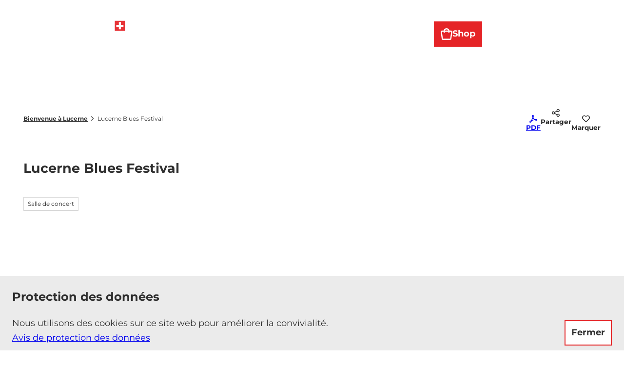

--- FILE ---
content_type: text/html; charset=utf-8
request_url: https://www.luzern.com/fr/poi/lucerne-blues-festival
body_size: 52786
content:
<!DOCTYPE html> <html lang="fr" class="no-js"> <head> <meta charset="utf-8"> <!-- This website is powered by TYPO3 - inspiring people to share! TYPO3 is a free open source Content Management Framework initially created by Kasper Skaarhoj and licensed under GNU/GPL. TYPO3 is copyright 1998-2026 of Kasper Skaarhoj. Extensions are copyright of their respective owners. Information and contribution at https://typo3.org/ --> <title>Lucerne Blues Festival</title> <meta name="generator" content="TYPO3 CMS"> <meta name="robots" content="index,follow"> <meta name="viewport" content="width=device-width, initial-scale=1 maximum-scale=10"> <meta name="keywords" content="Blues, Lucerne, Blues Festival Lucerne, format mondial"> <meta name="description" content="Blues - Soul - Lucerne - Artistes - Histoires - Lucerne Blues Festival - Musiciens - Stars du blues - Format mondial - Festival"> <meta property="og:title" content="Festival de blues de Lucerne"> <meta property="og:description" content="Blues - Soul - Lucerne - Artistes - Histoires - Lucerne Blues Festival - Musiciens - Stars du blues - Format mondial - Festival"> <meta property="og:image" content="https://img.destination.one/remote/.webp?url=https%3A%2F%2Fdam.destination.one%2F2187734%2F209c6bf72238ad393c9728a5997ae6e66145a3938c416fbb2ede581541e6d4d5%2Flucerne-blues-festival.jpg&amp;scale=both&amp;mode=crop&amp;quality=90&amp;width=1200&amp;height=630"> <meta property="og:image:width" content="1200"> <meta property="og:image:height" content="630"> <meta name="twitter:card" content="summary"> <meta name="bookmark-key" content="ndsdestinationdatapoi_p_100196294"> <link rel="stylesheet" href="/typo3temp/assets/compressed/merged-9bb07e7643c9e3e19132fb6667f5a576-min.css.1768659314.gz" media="all"> <link rel="stylesheet" href="/typo3temp/assets/compressed/merged-b4a65b3f0e3256fa19dc378e7247028f-min.css.1768659314.gz" media="print"> <style> /*<![CDATA[*/ <!-- /*Base_critical*/ :root{-moz-tab-size:4;tab-size:4;--spacing: 0.5rem;--element-spacing: .25rem;--element-box-shadow: 0 0 6px 2px rgb(0 0 0 / 0.25);--font-family: var(--typo-font-family);--font-weight: var(--typo-font-weight);--line-height: var(--typo-line-height);--text-font-family: var(--typo-text-font-family);--text-font-weight: var(--typo-text-font-weight);--text-line-height: var(--typo-text-line-height);--content-max-width: 95rem;--content-max-width-half: calc(var(--content-max-width) / 2);--header-max-width: 100%;--text-max-width: calc(var(--content-max-width) * .75);--icon-size-xxs: .75rem;--icon-size-xs: 1rem;--icon-size-s: 1.25rem;--icon-size-m: 2rem;--icon-size-l: 3rem;--icon-size-xl: 6rem;--icon-size-xxl: 10rem;--focus-outline-color: white;--focus-outline-width: 2px;--focus-outline-style: solid;--focus-outline-offset: 0;--focus-outline: var(--focus-outline-width) var(--focus-outline-color) var(--focus-outline-style);--focus-box-shadow-width: 4px;--focus-box-shadow-color: black;--focus-box-shadow: 0 0 0 var(--focus-box-shadow-width) var(--focus-box-shadow-color);--focus-spacing: calc(var(--focus-outline-width) + var(--focus-box-shadow-width));scroll-behavior:smooth}@media(min-width: 768px){:root{--header-max-width: 71.25rem}}@media(min-width: 1024px){:root{--element-spacing: .5rem}}@media(min-width: 1024px){:root{--spacing: 1rem}}*,*:before,*:after{font-family:inherit;box-sizing:inherit}*:focus{outline:none}*:focus-visible{outline:var(--focus-outline);outline-offset:var(--focus-outline-offset);box-shadow:var(--focus-box-shadow)}html{font-size:16px;font-weight:var(--typo-font-weight);box-sizing:border-box;line-height:var(--typo-line-height)}body{margin:0;font-family:var(--typo-font-family);font-size:var(--typo-s-font-size);color:var(--color);background-color:var(--color-light);position:relative;-webkit-hyphens:auto;hyphens:auto;-webkit-font-smoothing:antialiased;-moz-osx-font-smoothing:grayscale;overflow-wrap:break-word}body.noscroll{height:calc(var(--vh)*100);overflow:hidden}body.is-menu-open #chatbase-bubble-button,body.is-fullscreen-element-open #chatbase-bubble-button,body.is-lightbox-open:not(.show-widgets) #chatbase-bubble-button{display:none !important}body.is-menu-open #chatbase-message-bubbles,body.is-fullscreen-element-open #chatbase-message-bubbles,body.is-lightbox-open:not(.show-widgets) #chatbase-message-bubbles{display:none !important}body.is-menu-open #CookiebotWidget,body.is-fullscreen-element-open #CookiebotWidget,body.is-lightbox-open:not(.show-widgets) #CookiebotWidget{display:none !important}body.is-menu-open #usercentrics-cmp-ui,body.is-fullscreen-element-open #usercentrics-cmp-ui,body.is-lightbox-open:not(.show-widgets) #usercentrics-cmp-ui{display:none !important}body.is-menu-open .ccm-root,body.is-fullscreen-element-open .ccm-root,body.is-lightbox-open:not(.show-widgets) .ccm-root{display:none !important}body.is-menu-open .cookiefirst-root,body.is-fullscreen-element-open .cookiefirst-root,body.is-lightbox-open:not(.show-widgets) .cookiefirst-root{display:none !important}body.is-menu-open #cmpwrapper,body.is-fullscreen-element-open #cmpwrapper,body.is-lightbox-open:not(.show-widgets) #cmpwrapper{display:none !important}body.is-menu-open #eyeAble_container_ID,body.is-fullscreen-element-open #eyeAble_container_ID,body.is-lightbox-open:not(.show-widgets) #eyeAble_container_ID{display:none !important}[id^=c0],[id^=c1],[id^=c2],[id^=c3],[id^=c4],[id^=c5],[id^=c6],[id^=c7],[id^=c8],[id^=c9]{scroll-margin-top:var(--pageheader-height)}hr{height:0}b,strong{font-weight:var(--typo-font-weight-bold)}code,kbd,samp,pre{font-family:sfmono-regular,menlo,monaco,consolas,"Liberation Mono","Courier New",monospace;font-size:1em}sub,sup{font-size:75%;line-height:0;position:relative;vertical-align:baseline}sub{bottom:-0.25em}sup{top:-0.5em}summary{display:list-item}a:not(:where(.cmpboxbtn,:disabled,.btn)),.text-link:not(:where(.cmpboxbtn,:disabled,.btn)){color:var(--link-color);cursor:pointer;text-decoration:underline;font-weight:var(--typo-font-weight-regular)}a:not(:where(.cmpboxbtn,:disabled,.btn)):active,a:not(:where(.cmpboxbtn,:disabled,.btn)).active,a:not(:where(.cmpboxbtn,:disabled,.btn)).is-active,.text-link:not(:where(.cmpboxbtn,:disabled,.btn)):active,.text-link:not(:where(.cmpboxbtn,:disabled,.btn)).active,.text-link:not(:where(.cmpboxbtn,:disabled,.btn)).is-active{color:var(--link-color-hover);text-decoration:inherit}.no-touchevents a:not(:where(.cmpboxbtn,:disabled,.btn)):not(:where(:disabled)):hover,.no-touchevents a:not(:where(.cmpboxbtn,:disabled,.btn)):not(:where(:disabled)).hover,.no-touchevents a:not(:where(.cmpboxbtn,:disabled,.btn)):not(:where(:disabled)).is-hover,.no-touchevents .text-link:not(:where(.cmpboxbtn,:disabled,.btn)):not(:where(:disabled)):hover,.no-touchevents .text-link:not(:where(.cmpboxbtn,:disabled,.btn)):not(:where(:disabled)).hover,.no-touchevents .text-link:not(:where(.cmpboxbtn,:disabled,.btn)):not(:where(:disabled)).is-hover{color:var(--link-color-hover);text-decoration:inherit}a:not(:where(.cmpboxbtn,:disabled,.btn)):not(:where(:disabled)):focus-visible,a:not(:where(.cmpboxbtn,:disabled,.btn)):not(:where(:disabled)).focus,a:not(:where(.cmpboxbtn,:disabled,.btn)):not(:where(:disabled)).is-focus,.text-link:not(:where(.cmpboxbtn,:disabled,.btn)):not(:where(:disabled)):focus-visible,.text-link:not(:where(.cmpboxbtn,:disabled,.btn)):not(:where(:disabled)).focus,.text-link:not(:where(.cmpboxbtn,:disabled,.btn)):not(:where(:disabled)).is-focus{color:var(--link-color-hover);text-decoration:inherit}a[href^="mailto:"],a[data-mailto-token]{hyphens:none;overflow-wrap:anywhere}li:has(>strong)::marker,li:has(>p:first-child>strong)::marker{font-weight:var(--typo-font-weight-bold)}figure{margin:0}blockquote{margin:0}svg:empty{width:0}button{-webkit-tap-highlight-color:rgba(0,0,0,0)}.pagebody--introless{padding-top:calc(13*var(--spacing))}@media(max-width: 414px){.hide-phone{display:none !important}}@media(min-width: 415px)and (max-width: 1023px){.hide-tablet{display:none !important}}@media(max-width: 1023px){.hide-mobile{display:none !important}}@media(min-width: 1024px){.hide-desktop{display:none !important}}@media(min-width: 2160px){.kontext-kite{--element-spacing: 1rem}}:root{--color: var(--color-text);--background-color: var(--color-light);--border-color: var(--color-border);--link-color: var(--color-link);--link-color-rgb: var(--color-link-rgb);--link-color-hover: var(--color-link-hover);--link-color-hover-rgb: var(--color-link-hover-rgb);--color-dark: #2F2F2F;--color-dark-rgb: 47 47 47;--color-dark-trans-1: rgba(47, 47, 47, 0.5);--color-dark-trans-1-rgb: 47 47 47;--color-dark-trans-2: rgba(47, 47, 47, 0.8);--color-dark-trans-2-rgb: 47 47 47;--color-dark-trans-3: rgba(47, 47, 47, 0.2);--color-dark-trans-3-rgb: 47 47 47;--color-light: #FFF;--color-light-rgb: 255 255 255;--color-light-trans-1: rgba(255, 255, 255, 0.5);--color-light-trans-1-rgb: 255 255 255;--color-light-trans-2: rgba(255, 255, 255, 0.8);--color-light-trans-2-rgb: 255 255 255;--color-text: #2F2F2F;--color-text-rgb: 47 47 47;--color-text-media: #FFF;--color-text-media-rgb: 255 255 255;--color-media: #FFF;--color-media-rgb: 255 255 255;--color-media-dark: #2F2F2F;--color-media-dark-rgb: 47 47 47;--color-conversion: #E52427;--color-conversion-rgb: 229 36 39;--color-success: #93D424;--color-success-rgb: 147 212 36;--color-success-dark: #00E66B;--color-success-dark-rgb: 0 230 107;--color-success-text: #FFF;--color-success-text-rgb: 255 255 255;--color-warning: #F39C12;--color-warning-rgb: 243 156 18;--color-warning-text: #FFF;--color-warning-text-rgb: 255 255 255;--color-danger: #D52D1A;--color-danger-rgb: 213 45 26;--color-danger-text: #FFF;--color-danger-text-rgb: 255 255 255;--color-link: #2F2F2F;--color-link-rgb: 47 47 47;--color-link-hover: rgba(47, 47, 47, 0.8);--color-link-hover-rgb: 47 47 47;--color-link-trans-1: rgba(47, 47, 47, 0.5);--color-link-trans-1-rgb: 47 47 47;--color-link-light: #FFF;--color-link-light-rgb: 255 255 255;--color-link-light-hover: #FFF;--color-link-light-hover-rgb: 255 255 255;--color-link-dark: #2F2F2F;--color-link-dark-rgb: 47 47 47;--color-container: #F3F3F3;--color-container-rgb: 243 243 243;--color-container-trans-1: rgba(243, 243, 243, 0.5);--color-container-trans-1-rgb: 243 243 243;--color-focus: #87CEFA;--color-focus-rgb: 135 206 250;--color-border: #2F2F2F;--color-border-rgb: 47 47 47;--color-custom-1: #000;--color-custom-1-rgb: 0 0 0;--color-custom-2: #343434;--color-custom-2-rgb: 52 52 52;--color-custom-3: #001D40;--color-custom-3-rgb: 0 29 64;--color-custom-4: rgba(0, 29, 64, 0.5);--color-custom-4-rgb: 0 29 64;--color-transparent-bg: rgba(0, 0, 0, 0.8);--color-transparent-bg-rgb: 0 0 0;--color-transparent-bg-second: rgba(0, 0, 0, 0.5);--color-transparent-bg-second-rgb: 0 0 0;--color-container-secondary: #F3F3F3;--color-container-secondary-rgb: 243 243 243;--color-scheme-base-background-color: var(--color-light);--color-scheme-base-background-complementary-color: var(--color-container);--color-scheme-base-color: var(--color-text);--color-scheme-base-link-color: var(--color-link);--color-scheme-base-link-color-hover: var(--color-link-hover);--color-scheme-base-border-color: var(--color-text);--color-scheme-base-light-stage-element-background-color: var(--color-container);--color-scheme-base-color-media: var(--color-text-media);--color-scheme-conversion-background-color: var(--color-conversion);--color-scheme-conversion-color: var(--color-light);--color-scheme-conversion-link-color: var(--color-light);--color-scheme-conversion-link-color-hover: var(--color-light);--color-scheme-conversion-border-color: var(--color-light);--color-scheme-container-background-color: var(--color-container);--color-scheme-container-background-complementary-color: var(--color-light);--color-scheme-container-color: var(--color-dark);--color-scheme-invert-background-color: var(--color-dark);--color-scheme-invert-color: var(--color-light);--color-scheme-transparent-bg-background-color: var(--color-transparent-bg);--color-scheme-transparent-bg-color: var(--color-light);--color-scheme-light-1-background-color: var(--color-container);--color-scheme-light-1-tile-addon-bg-color: var(--color-container);--color-scheme-light-1-tile-addon-color: var(--color-text);--color-scheme-dark-1-color: var(--color-light);--color-scheme-dark-1-background-color: var(--color-dark);--color-scheme-dark-1-border-color: var(--color-light);--color-scheme-dark-1-link-color: var(--color-light);--color-scheme-dark-1-link-color-hover: var(--color-light);--color-scheme-dark-1-tile-addon-bg-color: var(--color-dark);--color-scheme-dark-1-tile-addon-color: var(--color-light);--gradient-pageheader-gradient: linear-gradient(180deg, rgba(0, 0, 0, 0.4) 0%, rgba(0, 0, 0, 0) 100%);--gradient-pageheader-fallback: rgba(0, 0, 0, 0.4)}.scheme--base{--background-color: var(--color-scheme-base-background-color);--background-complementary-color: var(--color-scheme-base-background-complementary-color);--color: var(--color-scheme-base-color);--link-color: var(--color-scheme-base-link-color);--link-color-hover: var(--color-scheme-base-link-color-hover);--border-color: var(--color-scheme-base-border-color);--light-stage-element-background-color: var(--color-scheme-base-light-stage-element-background-color);--color-media: var(--color-scheme-base-color-media)}.scheme--conversion{--background-color: var(--color-scheme-conversion-background-color);--color: var(--color-scheme-conversion-color);--link-color: var(--color-scheme-conversion-link-color);--link-color-hover: var(--color-scheme-conversion-link-color-hover);--border-color: var(--color-scheme-conversion-border-color)}.scheme--container{--background-color: var(--color-scheme-container-background-color);--background-complementary-color: var(--color-scheme-container-background-complementary-color);--color: var(--color-scheme-container-color)}.scheme--invert{--background-color: var(--color-scheme-invert-background-color);--color: var(--color-scheme-invert-color)}.scheme--transparent-bg{--background-color: var(--color-scheme-transparent-bg-background-color);--color: var(--color-scheme-transparent-bg-color)}.scheme--light-1{--background-color: var(--color-scheme-light-1-background-color);--tile-addon-bg-color: var(--color-scheme-light-1-tile-addon-bg-color);--tile-addon-color: var(--color-scheme-light-1-tile-addon-color)}.scheme--dark-1{--color: var(--color-scheme-dark-1-color);--background-color: var(--color-scheme-dark-1-background-color);--border-color: var(--color-scheme-dark-1-border-color);--link-color: var(--color-scheme-dark-1-link-color);--link-color-hover: var(--color-scheme-dark-1-link-color-hover);--tile-addon-bg-color: var(--color-scheme-dark-1-tile-addon-bg-color);--tile-addon-color: var(--color-scheme-dark-1-tile-addon-color)}[class^=scheme--],[class*=" scheme--"]{color:var(--color);background-color:var(--background-color);border-color:var(--border-color)}:root{--btn-default-color-text: var(--color-dark);--btn-default-color-bg: var(--color-light);--btn-default-color-border: var(--color-conversion);--btn-default-border-image: none;--btn-hover-color-text: var(--color-light);--btn-hover-color-bg: var(--color-custom-2);--btn-hover-color-border: var(--color-custom-2);--btn-hover-border-image: none;--btn-active-color-text: var(--color-light);--btn-active-color-bg: var(--color-custom-1);--btn-active-color-border: var(--color-custom-1);--btn-active-border-image: none;--btn-focus-color-text: var(--color-light);--btn-focus-color-bg: var(--color-dark);--btn-focus-color-border: var(--color-dark);--btn-focus-border-image: none;--btn-reset-default-color-text: var(--color-link);--btn-reset-default-color-bg: transparent;--btn-reset-default-color-border: transparent;--btn-reset-hover-color-text: var(--color-link);--btn-reset-hover-color-bg: var(--color-light);--btn-reset-hover-color-border: var(--color-link);--btn-reset-active-color-text: var(--color-dark);--btn-reset-active-color-bg: var(--color-light);--btn-reset-active-color-border: var(--color-dark);--btn-reset-focus-color-text: var(--color-light);--btn-reset-focus-color-bg: var(--color-dark);--btn-reset-focus-color-border: var(--color-dark);--btn-primary-dark-default-color-text: var(--color-light);--btn-primary-dark-default-color-bg: var(--color-link-hover);--btn-primary-dark-default-color-border: var(--color-light);--btn-primary-dark-hover-color-text: var(--color-light);--btn-primary-dark-hover-color-bg: var(--color-custom-1);--btn-primary-dark-hover-color-border: var(--color-light);--btn-primary-dark-active-color-text: var(--color-dark);--btn-primary-dark-active-color-bg: var(--color-light);--btn-primary-dark-active-color-border: var(--color-custom-1);--btn-primary-dark-focus-color-text: var(--color-light);--btn-primary-dark-focus-color-bg: var(--color-link-hover);--btn-primary-dark-focus-color-border: var(--color-light);--btn-conversion-default-color-text: var(--color-light);--btn-conversion-default-color-bg: var(--color-conversion);--btn-conversion-default-color-border: var(--color-conversion);--btn-conversion-hover-color-text: var(--color-conversion);--btn-conversion-hover-color-bg: var(--color-light);--btn-conversion-hover-color-border: var(--color-conversion);--btn-conversion-active-color-text: var(--color-dark);--btn-conversion-active-color-bg: var(--color-light);--btn-conversion-active-color-border: var(--color-dark);--btn-conversion-focus-color-text: var(--color-dark);--btn-conversion-focus-color-bg: var(--color-light);--btn-conversion-focus-color-border: var(--color-dark);--btn-transparent-default-color-text: currentcolor;--btn-transparent-default-color-bg: transparent;--btn-transparent-default-color-border: transparent;--btn-transparent-padding-min: 0.4rem;--btn-transparent-padding-max: 0.4rem;--btn-filter-hover-color-text: var(--color-light);--btn-filter-hover-color-bg: var(--color-link);--btn-filter-hover-color-border: var(--color-link);--btn-filter-active-color-text: var(--color-light);--btn-filter-active-color-bg: var(--color-link);--btn-filter-active-color-border: var(--color-link);--btn-filter-focus-color-text: var(--color-link);--btn-filter-focus-color-bg: var(--color-light);--btn-filter-focus-color-border: var(--color-link);--btn-filter-height-min: 22px;--btn-filter-height-max: 30px;--btn-filter-font-size-min: var(--typo-xs-font-size-min);--btn-filter-font-size-max: var(--typo-xs-font-size-max);--btn-filter-padding-min: 4px;--btn-filter-padding-max: 8px;--btn-filter-font-weight: var(--typo-font-weight-regular);--btn-filter-icon-size-min: 0.75rem;--btn-filter-icon-size-max: 1rem;--btn-filter-border-width: 1px;--btn-filter-default-color-text: var(--color-link);--btn-filter-default-color-bg: var(--color-light);--btn-filter-default-color-border: var(--color-link);--btn-filter-light-default-color-text: var(--color-light);--btn-filter-light-default-color-bg: var(--color-dark-trans-1);--btn-filter-light-default-color-border: var(--color-light);--btn-filter-light-hover-color-text: var(--color-light);--btn-filter-light-hover-color-bg: var(--color-dark-trans-2);--btn-filter-light-hover-color-border: var(--color-light);--btn-filter-light-active-color-text: var(--color-dark);--btn-filter-light-active-color-bg: var(--color-light);--btn-filter-light-active-color-border: var(--color-light);--btn-filter-light-focus-color-text: var(--color-light);--btn-filter-light-focus-color-bg: var(--color-dark-trans-1);--btn-filter-light-focus-color-border: var(--color-light);--btn-filter-light-height-min: 22px;--btn-filter-light-height-max: 30px;--btn-filter-light-font-size-min: var(--typo-xs-min);--btn-filter-light-font-size-max: var(--typo-xs-max);--btn-filter-light-padding-min: 4px;--btn-filter-light-padding-max: 8px;--btn-filter-light-font-weight: var(--typo-font-weight-regular);--btn-filter-light-icon-size-min: 0.75rem;--btn-filter-light-icon-size-max: 1rem;--btn-filter-dark-default-color-text: var(--color-light);--btn-filter-dark-default-color-bg: var(--color-dark-trans-1);--btn-filter-dark-default-color-border: var(--color-light);--btn-filter-dark-hover-color-text: var(--color-light);--btn-filter-dark-hover-color-bg: var(--color-dark-trans-2);--btn-filter-dark-hover-color-border: var(--color-light);--btn-filter-dark-active-color-text: var(--color-dark);--btn-filter-dark-active-color-bg: var(--color-light);--btn-filter-dark-active-color-border: var(--color-light);--btn-filter-dark-focus-color-text: var(--color-light);--btn-filter-dark-focus-color-bg: var(--color-dark-trans-1);--btn-filter-dark-focus-color-border: var(--color-light);--btn-filter-dark-height-min: 22px;--btn-filter-dark-height-max: 30px;--btn-filter-dark-font-size-min: var(--typo-xs-min);--btn-filter-dark-font-size-max: var(--typo-xs-max);--btn-filter-dark-padding-min: 4px;--btn-filter-dark-padding-max: 8px;--btn-filter-dark-font-weight: var(--typo-font-weight-regular);--btn-filter-dark-icon-size-min: 0.75rem;--btn-filter-dark-icon-size-max: 1rem;--btn-round-width-min: 32px;--btn-round-width-max: 48px;--btn-round-height-min: 32px;--btn-round-height-max: 48px;--btn-round-border-radius: 50%;--btn-round-padding-min: 2px;--btn-round-padding-max: 2px;--btn-round-default-color-border: var(--color-dark);--btn-round-dark-width-min: 32px;--btn-round-dark-width-max: 48px;--btn-round-dark-height-min: 32px;--btn-round-dark-height-max: 48px;--btn-round-dark-border-radius: 50%;--btn-round-dark-padding-min: 2px;--btn-round-dark-padding-max: 2px;--btn-round-dark-default-color-border: var(--color-light);--btn-round-dark-default-color-text: var(--color-light);--btn-round-dark-default-color-bg: var(--color-link-hover);--btn-round-dark-hover-color-text: var(--color-light);--btn-round-dark-hover-color-bg: var(--color-custom-1);--btn-round-dark-hover-color-border: var(--color-light);--btn-round-dark-active-color-text: var(--color-dark);--btn-round-dark-active-color-bg: var(--color-light);--btn-round-dark-active-color-border: var(--color-custom-1);--btn-round-dark-focus-color-text: var(--color-light);--btn-round-dark-focus-color-bg: var(--color-link-hover);--btn-round-dark-focus-color-border: var(--color-light);--btn-round-conversion-width-min: 32px;--btn-round-conversion-width-max: 48px;--btn-round-conversion-height-min: 32px;--btn-round-conversion-height-max: 48px;--btn-round-conversion-border-radius: 50%;--btn-round-conversion-padding-min: 2px;--btn-round-conversion-padding-max: 2px;--btn-round-conversion-default-color-border: var(--color-conversion);--btn-round-conversion-default-color-text: var(--color-light);--btn-round-conversion-default-color-bg: var(--color-conversion);--btn-round-conversion-hover-color-text: var(--color-conversion);--btn-round-conversion-hover-color-bg: var(--color-light);--btn-round-conversion-hover-color-border: var(--color-conversion);--btn-round-conversion-active-color-text: var(--color-dark);--btn-round-conversion-active-color-bg: var(--color-light);--btn-round-conversion-active-color-border: var(--color-dark);--btn-round-conversion-focus-color-text: var(--color-dark);--btn-round-conversion-focus-color-bg: var(--color-light);--btn-round-conversion-focus-color-border: var(--color-dark);--btn-width-min: auto;--btn-width-max: auto;--btn-height-min: 42px;--btn-height-max: 52px;--btn-font-size-min: var(--typo-s-min);--btn-font-size-max: var(--typo-s-max);--btn-font-weight: var(--typo-font-weight-bold);--btn-padding-min: 12px;--btn-padding-max: 12px;--btn-border-width: 2px;--btn-border-radius: var(--global-border-radius-m, 0);--btn-border-style: solid;--btn-line-height: 1.2;--btn-icon-size-min: 1rem;--btn-icon-size-max: 1.5rem}.btn{--btn-width: var(--btn-width-min);--btn-height: var(--btn-height-min);--btn-font-size: var(--btn-font-size-min);--btn-icon-size: var(--btn-icon-size-min);--btn-padding: var(--btn-padding-min);--btn-transform: none;display:inline-flex;text-align:start;vertical-align:middle;align-items:center;justify-content:start;flex-shrink:0;user-select:none;min-height:var(--btn-height);max-width:100%;border:var(--btn-border-width) var(--btn-border-style) var(--btn-default-color-border);border-radius:var(--btn-border-radius);border-image:var(--btn-default-border-image);background-color:var(--btn-default-color-bg);background-image:var(--btn-default-color-bg-image, none);background-origin:border-box;color:var(--btn-default-color-text);text-decoration:none;margin:0;padding:var(--btn-padding);font-size:var(--btn-font-size);font-weight:var(--btn-font-weight);line-height:var(--btn-line-height);outline:none;gap:.5em;transform:var(--btn-transform)}@media(min-width: 768px){.btn{--btn-width: var(--btn-width-max);--btn-height: var(--btn-height-max);--btn-font-size: var(--btn-font-size-max);--btn-icon-size: var(--btn-icon-size-max);--btn-padding: var(--btn-padding-max)}}.btn:last-child{margin-right:0}.btn__icon .icon__svg{width:var(--btn-icon-size);height:var(--btn-icon-size)}.btn__text{text-align:start;display:inline-flex;align-self:center}.btn--loading .btn__text{padding-left:.5em}.btn-container{width:100%}.btn-group{display:flex;flex-wrap:wrap;width:100%;align-items:center;gap:.5rem;justify-content:var(--justify-content)}.btn-group--align-left{justify-content:flex-start}.btn-group--align-center{justify-content:center}.btn-group--align-between{justify-content:space-between}.btn-group--align-right{justify-content:flex-end}.btn-group--inline{display:inline-flex;width:auto}.btn--round{--btn-skew: 0,0;justify-content:center;align-items:center;margin:0;height:var(--btn-height);width:var(--btn-width)}.btn--loading{cursor:wait;position:relative}.btn--loading:before{border-radius:50%;width:1.5em;height:1.5em;content:" ";position:relative;text-indent:-9999em;border-top:.2em solid rgba(var(--color-link), 0.5);border-right:.2em solid rgba(var(--color-link), 0.5);border-bottom:.2em solid rgba(var(--color-link), 0.5);border-left:.2em solid var(--color-link);animation:btn__spinner 1.1s infinite linear}.btn--loading .btn__icon{display:none}@media(min-width: 415px){.btn--switch-icon-text-responsive{gap:0}}@media(min-width: 415px){.btn--switch-icon-text-responsive .btn__icon{display:none}}@media(max-width: 414px){.btn--switch-icon-text-responsive .btn__text{display:none}}.btn--layout-vertical{display:flex;flex-flow:column;height:auto;gap:0}.btn--layout-vertical.btn--hide-text-mobile{justify-content:center}.btn--auto-height{--btn-height: auto}.btn--no-text-wrap .btn__text{white-space:nowrap}.is-scrolled .btn--hide-text-scrolled .btn__text{display:none}.btn--hide-text{gap:0}.btn--hide-text .btn__text{position:absolute !important;clip:rect(1px, 1px, 1px, 1px);padding:0 !important;border:0 !important;height:1px !important;width:1px !important;overflow:hidden}@media(max-width: 768px){.btn--hide-text-mobile{gap:0}}@media(max-width: 768px){.btn--hide-text-mobile .btn__text{display:none}}@media(max-width: 1023px){.btn--hide-mobile{display:none}}@media(min-width: 1024px){.btn--hide-desktop{display:none}}.btn--reset{--btn-skew: 0,0;--btn-default-color-text: var(--btn-reset-default-color-text);--btn-default-color-bg: var(--btn-reset-default-color-bg);--btn-default-color-border: var(--btn-reset-default-color-border);--btn-hover-color-text: var(--btn-reset-hover-color-text);--btn-hover-color-bg: var(--btn-reset-hover-color-bg);--btn-hover-color-border: var(--btn-reset-hover-color-border);--btn-active-color-text: var(--btn-reset-active-color-text);--btn-active-color-bg: var(--btn-reset-active-color-bg);--btn-active-color-border: var(--btn-reset-active-color-border);--btn-focus-color-text: var(--btn-reset-focus-color-text);--btn-focus-color-bg: var(--btn-reset-focus-color-bg);--btn-focus-color-border: var(--btn-reset-focus-color-border)}.btn--primary-dark{--btn-default-color-text: var(--btn-primary-dark-default-color-text);--btn-default-color-bg: var(--btn-primary-dark-default-color-bg);--btn-default-color-border: var(--btn-primary-dark-default-color-border);--btn-hover-color-text: var(--btn-primary-dark-hover-color-text);--btn-hover-color-bg: var(--btn-primary-dark-hover-color-bg);--btn-hover-color-border: var(--btn-primary-dark-hover-color-border);--btn-active-color-text: var(--btn-primary-dark-active-color-text);--btn-active-color-bg: var(--btn-primary-dark-active-color-bg);--btn-active-color-border: var(--btn-primary-dark-active-color-border);--btn-focus-color-text: var(--btn-primary-dark-focus-color-text);--btn-focus-color-bg: var(--btn-primary-dark-focus-color-bg);--btn-focus-color-border: var(--btn-primary-dark-focus-color-border)}.btn--conversion{--btn-default-color-text: var(--btn-conversion-default-color-text);--btn-default-color-bg: var(--btn-conversion-default-color-bg);--btn-default-color-border: var(--btn-conversion-default-color-border);--btn-hover-color-text: var(--btn-conversion-hover-color-text);--btn-hover-color-bg: var(--btn-conversion-hover-color-bg);--btn-hover-color-border: var(--btn-conversion-hover-color-border);--btn-active-color-text: var(--btn-conversion-active-color-text);--btn-active-color-bg: var(--btn-conversion-active-color-bg);--btn-active-color-border: var(--btn-conversion-active-color-border);--btn-focus-color-text: var(--btn-conversion-focus-color-text);--btn-focus-color-bg: var(--btn-conversion-focus-color-bg);--btn-focus-color-border: var(--btn-conversion-focus-color-border)}.btn--transparent{--btn-skew: 0,0;--btn-default-color-text: var(--btn-transparent-default-color-text);--btn-default-color-bg: var(--btn-transparent-default-color-bg);--btn-default-color-border: var(--btn-transparent-default-color-border);--btn-padding-min: var(--btn-transparent-padding-min);--btn-padding-max: var(--btn-transparent-padding-max)}.btn--filter{--btn-skew: 0,0;--btn-hover-color-text: var(--btn-filter-hover-color-text);--btn-hover-color-bg: var(--btn-filter-hover-color-bg);--btn-hover-color-border: var(--btn-filter-hover-color-border);--btn-active-color-text: var(--btn-filter-active-color-text);--btn-active-color-bg: var(--btn-filter-active-color-bg);--btn-active-color-border: var(--btn-filter-active-color-border);--btn-focus-color-text: var(--btn-filter-focus-color-text);--btn-focus-color-bg: var(--btn-filter-focus-color-bg);--btn-focus-color-border: var(--btn-filter-focus-color-border);--btn-height-min: var(--btn-filter-height-min);--btn-height-max: var(--btn-filter-height-max);--btn-font-size-min: var(--btn-filter-font-size-min);--btn-font-size-max: var(--btn-filter-font-size-max);--btn-padding-min: var(--btn-filter-padding-min);--btn-padding-max: var(--btn-filter-padding-max);--btn-font-weight: var(--btn-filter-font-weight);--btn-icon-size-min: var(--btn-filter-icon-size-min);--btn-icon-size-max: var(--btn-filter-icon-size-max);--btn-border-width: var(--btn-filter-border-width);--btn-default-color-text: var(--btn-filter-default-color-text);--btn-default-color-bg: var(--btn-filter-default-color-bg);--btn-default-color-border: var(--btn-filter-default-color-border)}.btn--filter-light{--btn-skew: 0,0;--btn-default-color-text: var(--btn-filter-light-default-color-text);--btn-default-color-bg: var(--btn-filter-light-default-color-bg);--btn-default-color-border: var(--btn-filter-light-default-color-border);--btn-hover-color-text: var(--btn-filter-light-hover-color-text);--btn-hover-color-bg: var(--btn-filter-light-hover-color-bg);--btn-hover-color-border: var(--btn-filter-light-hover-color-border);--btn-active-color-text: var(--btn-filter-light-active-color-text);--btn-active-color-bg: var(--btn-filter-light-active-color-bg);--btn-active-color-border: var(--btn-filter-light-active-color-border);--btn-focus-color-text: var(--btn-filter-light-focus-color-text);--btn-focus-color-bg: var(--btn-filter-light-focus-color-bg);--btn-focus-color-border: var(--btn-filter-light-focus-color-border);--btn-height-min: var(--btn-filter-light-height-min);--btn-height-max: var(--btn-filter-light-height-max);--btn-font-size-min: var(--btn-filter-light-font-size-min);--btn-font-size-max: var(--btn-filter-light-font-size-max);--btn-padding-min: var(--btn-filter-light-padding-min);--btn-padding-max: var(--btn-filter-light-padding-max);--btn-font-weight: var(--btn-filter-light-font-weight);--btn-icon-size-min: var(--btn-filter-light-icon-size-min);--btn-icon-size-max: var(--btn-filter-light-icon-size-max)}.btn--filter-dark{--btn-skew: 0,0;--btn-default-color-text: var(--btn-filter-dark-default-color-text);--btn-default-color-bg: var(--btn-filter-dark-default-color-bg);--btn-default-color-border: var(--btn-filter-dark-default-color-border);--btn-hover-color-text: var(--btn-filter-dark-hover-color-text);--btn-hover-color-bg: var(--btn-filter-dark-hover-color-bg);--btn-hover-color-border: var(--btn-filter-dark-hover-color-border);--btn-active-color-text: var(--btn-filter-dark-active-color-text);--btn-active-color-bg: var(--btn-filter-dark-active-color-bg);--btn-active-color-border: var(--btn-filter-dark-active-color-border);--btn-focus-color-text: var(--btn-filter-dark-focus-color-text);--btn-focus-color-bg: var(--btn-filter-dark-focus-color-bg);--btn-focus-color-border: var(--btn-filter-dark-focus-color-border);--btn-height-min: var(--btn-filter-dark-height-min);--btn-height-max: var(--btn-filter-dark-height-max);--btn-font-size-min: var(--btn-filter-dark-font-size-min);--btn-font-size-max: var(--btn-filter-dark-font-size-max);--btn-padding-min: var(--btn-filter-dark-padding-min);--btn-padding-max: var(--btn-filter-dark-padding-max);--btn-font-weight: var(--btn-filter-dark-font-weight);--btn-icon-size-min: var(--btn-filter-dark-icon-size-min);--btn-icon-size-max: var(--btn-filter-dark-icon-size-max)}.btn--round{--btn-skew: 0,0;--btn-width-min: var(--btn-round-width-min);--btn-width-max: var(--btn-round-width-max);--btn-height-min: var(--btn-round-height-min);--btn-height-max: var(--btn-round-height-max);--btn-border-radius: var(--btn-round-border-radius);--btn-padding-min: var(--btn-round-padding-min);--btn-padding-max: var(--btn-round-padding-max);--btn-default-color-border: var(--btn-round-default-color-border)}.btn--round-dark{--btn-skew: 0,0;--btn-width-min: var(--btn-round-dark-width-min);--btn-width-max: var(--btn-round-dark-width-max);--btn-height-min: var(--btn-round-dark-height-min);--btn-height-max: var(--btn-round-dark-height-max);--btn-border-radius: var(--btn-round-dark-border-radius);--btn-padding-min: var(--btn-round-dark-padding-min);--btn-padding-max: var(--btn-round-dark-padding-max);--btn-default-color-border: var(--btn-round-dark-default-color-border);--btn-default-color-text: var(--btn-round-dark-default-color-text);--btn-default-color-bg: var(--btn-round-dark-default-color-bg);--btn-hover-color-text: var(--btn-round-dark-hover-color-text);--btn-hover-color-bg: var(--btn-round-dark-hover-color-bg);--btn-hover-color-border: var(--btn-round-dark-hover-color-border);--btn-active-color-text: var(--btn-round-dark-active-color-text);--btn-active-color-bg: var(--btn-round-dark-active-color-bg);--btn-active-color-border: var(--btn-round-dark-active-color-border);--btn-focus-color-text: var(--btn-round-dark-focus-color-text);--btn-focus-color-bg: var(--btn-round-dark-focus-color-bg);--btn-focus-color-border: var(--btn-round-dark-focus-color-border)}.btn--round-conversion{--btn-skew: 0,0;--btn-width-min: var(--btn-round-conversion-width-min);--btn-width-max: var(--btn-round-conversion-width-max);--btn-height-min: var(--btn-round-conversion-height-min);--btn-height-max: var(--btn-round-conversion-height-max);--btn-border-radius: var(--btn-round-conversion-border-radius);--btn-padding-min: var(--btn-round-conversion-padding-min);--btn-padding-max: var(--btn-round-conversion-padding-max);--btn-default-color-border: var(--btn-round-conversion-default-color-border);--btn-default-color-text: var(--btn-round-conversion-default-color-text);--btn-default-color-bg: var(--btn-round-conversion-default-color-bg);--btn-hover-color-text: var(--btn-round-conversion-hover-color-text);--btn-hover-color-bg: var(--btn-round-conversion-hover-color-bg);--btn-hover-color-border: var(--btn-round-conversion-hover-color-border);--btn-active-color-text: var(--btn-round-conversion-active-color-text);--btn-active-color-bg: var(--btn-round-conversion-active-color-bg);--btn-active-color-border: var(--btn-round-conversion-active-color-border);--btn-focus-color-text: var(--btn-round-conversion-focus-color-text);--btn-focus-color-bg: var(--btn-round-conversion-focus-color-bg);--btn-focus-color-border: var(--btn-round-conversion-focus-color-border)}:root{--form-field-color: var(--color-dark);--form-field-background: var(--color-light);--form-field-border: var(--color-border) 1px solid;--form-field-border-radius: var(--global-border-radius-m, 0);--form-field-padding: calc(var(--form-field-border-radius) / 2);--form-error-color: var(--color-danger);--form-success-color: var(--color-success);--form-error-color-bg: var(--color-danger);--form-success-color-bg: var(--color-success);--form-error-color-text: var(--color-danger-text);--form-success-color-text: var(--color-success-text)}input,optgroup,select,textarea{font-family:inherit;font-size:100%;line-height:1.15;margin:0}select{text-transform:none;cursor:pointer}select:-moz-focusring{color:rgba(0,0,0,0);text-shadow:0 0 0 #000}fieldset{padding:0;border:0;margin:0;min-width:0;max-width:100%}legend{padding:0}progress{vertical-align:baseline}[type=number]::-webkit-inner-spin-button,[type=number]::-webkit-outer-spin-button{height:auto}[type=search]{appearance:auto;-webkit-appearance:textfield;-moz-appearance:textfield}[type=search]::-webkit-search-decoration{-webkit-appearance:none}::-webkit-file-upload-button{-webkit-appearance:button;font:inherit}option{color:var(--color-text);background-color:var(--color-light)}:root{--typo-font-weight-light: 300;--typo-font-weight-regular: 400;--typo-font-weight-medium: 500;--typo-font-weight-semibold: 600;--typo-font-weight-bold: 700;--typo-font-weight-extrabold: 800;--typo-font-weight-black: 900;--typo-font-family: Montserrat, sans-serif, -apple-system, blinkmacsystemfont, Segoe UI, roboto, Helvetica Neue, arial, sans-serif, Apple Color Emoji, Segoe UI Emoji, Segoe UI Symbol;--typo-font-family-alternative: Montserrat, sans-serif, -apple-system, blinkmacsystemfont, Segoe UI, roboto, Helvetica Neue, arial, sans-serif, Apple Color Emoji, Segoe UI Emoji, Segoe UI Symbol;--typo-font-weight: var(--typo-font-weight-regular);--typo-line-height: 1.5;--typo-hx-line-height: 1.2;--typo-hx-font-family: inherit;--typo-hx-font-weight: var(--typo-font-weight-bold);--typo-hx-font-style: normal;--typo-text-spacing: 1em;--typo-text-line-height: 1.5;--typo-text-font-family: inherit;--typo-text-font-weight: var(--typo-font-weight-regular);--typo-text-font-style: normal;--typo-xxl-min-unitless: 40;--typo-xxl-max-unitless: 96;--typo-xxl-font-size: var(--typo-xxl-min);--typo-xxl-font-size-min: 40px;--typo-xxl-font-size-max: 96px;--typo-xxl-font-family: var(--typo-hx-font-family);--typo-xxl-font-weight: var(--typo-hx-font-weight);--typo-xxl-line-height: var(--typo-hx-line-height);--typo-xxl-min: 40px;--typo-xxl-max: 96px;--typo-xl-min-unitless: 32;--typo-xl-max-unitless: 60;--typo-xl-font-size: var(--typo-xl-min);--typo-xl-font-size-min: 32px;--typo-xl-font-size-max: 60px;--typo-xl-font-family: var(--typo-hx-font-family);--typo-xl-font-weight: var(--typo-hx-font-weight);--typo-xl-line-height: var(--typo-hx-line-height);--typo-xl-min: 32px;--typo-xl-max: 60px;--typo-l-min-unitless: 24;--typo-l-max-unitless: 36;--typo-l-font-size: var(--typo-l-min);--typo-l-font-size-min: 24px;--typo-l-font-size-max: 36px;--typo-l-font-family: var(--typo-hx-font-family);--typo-l-font-weight: var(--typo-hx-font-weight);--typo-l-line-height: var(--typo-hx-line-height);--typo-l-min: 24px;--typo-l-max: 36px;--typo-m-min-unitless: 18;--typo-m-max-unitless: 20;--typo-m-font-size: var(--typo-m-min);--typo-m-font-size-min: 18px;--typo-m-font-size-max: 20px;--typo-m-font-family: var(--typo-hx-font-family);--typo-m-font-weight: var(--typo-hx-font-weight);--typo-m-line-height: var(--typo-hx-line-height);--typo-m-min: 18px;--typo-m-max: 20px;--typo-s-min-unitless: 14;--typo-s-max-unitless: 18;--typo-s-font-size: var(--typo-s-min);--typo-s-font-size-min: 14px;--typo-s-font-size-max: 18px;--typo-s-font-family: var(--typo-text-font-family);--typo-s-font-weight: var(--typo-text-font-weight);--typo-s-line-height: var(--typo-text-line-height);--typo-s-min: 14px;--typo-s-max: 18px;--typo-xs-min-unitless: 10;--typo-xs-max-unitless: 12;--typo-xs-font-size: var(--typo-xs-min);--typo-xs-font-size-min: 10px;--typo-xs-font-size-max: 12px;--typo-xs-font-family: var(--typo-text-font-family);--typo-xs-font-weight: var(--typo-text-font-weight);--typo-xs-line-height: var(--typo-text-line-height);--typo-xs-min: 10px;--typo-xs-max: 12px;--typo-z-min-unitless: 20;--typo-z-max-unitless: 28;--typo-z-font-size: var(--typo-z-min);--typo-z-font-size-min: 20px;--typo-z-font-size-max: 28px;--typo-z-font-family: Montserrat, sans-serif, -apple-system, blinkmacsystemfont, Segoe UI, roboto, Helvetica Neue, arial, sans-serif, Apple Color Emoji, Segoe UI Emoji, Segoe UI Symbol;--typo-z-font-weight: var(--typo-font-weight-regular);--typo-z-line-height: 1;--typo-z-min: 20px;--typo-z-max: 28px;--typo-z-font-style: italic;--typo-min-vw: 414px;--typo-max-vw: 1280px;--typo-min-vw-unitless: 414;--typo-max-vw-unitless: 1280}@media screen and (min-width: 414px){:root{--typo-xxl-font-size: calc(var(--typo-xxl-min) + (var(--typo-xxl-max-unitless) - var(--typo-xxl-min-unitless)) * ((100vw - var(--typo-min-vw)) / (var(--typo-max-vw-unitless) - var(--typo-min-vw-unitless))))}}@media screen and (min-width: 1280px){:root{--typo-xxl-font-size: var(--typo-xxl-max)}}@media screen and (min-width: 414px){:root{--typo-xl-font-size: calc(var(--typo-xl-min) + (var(--typo-xl-max-unitless) - var(--typo-xl-min-unitless)) * ((100vw - var(--typo-min-vw)) / (var(--typo-max-vw-unitless) - var(--typo-min-vw-unitless))))}}@media screen and (min-width: 1280px){:root{--typo-xl-font-size: var(--typo-xl-max)}}@media screen and (min-width: 414px){:root{--typo-l-font-size: calc(var(--typo-l-min) + (var(--typo-l-max-unitless) - var(--typo-l-min-unitless)) * ((100vw - var(--typo-min-vw)) / (var(--typo-max-vw-unitless) - var(--typo-min-vw-unitless))))}}@media screen and (min-width: 1280px){:root{--typo-l-font-size: var(--typo-l-max)}}@media screen and (min-width: 414px){:root{--typo-m-font-size: calc(var(--typo-m-min) + (var(--typo-m-max-unitless) - var(--typo-m-min-unitless)) * ((100vw - var(--typo-min-vw)) / (var(--typo-max-vw-unitless) - var(--typo-min-vw-unitless))))}}@media screen and (min-width: 1280px){:root{--typo-m-font-size: var(--typo-m-max)}}@media screen and (min-width: 414px){:root{--typo-s-font-size: calc(var(--typo-s-min) + (var(--typo-s-max-unitless) - var(--typo-s-min-unitless)) * ((100vw - var(--typo-min-vw)) / (var(--typo-max-vw-unitless) - var(--typo-min-vw-unitless))))}}@media screen and (min-width: 1280px){:root{--typo-s-font-size: var(--typo-s-max)}}@media screen and (min-width: 414px){:root{--typo-xs-font-size: calc(var(--typo-xs-min) + (var(--typo-xs-max-unitless) - var(--typo-xs-min-unitless)) * ((100vw - var(--typo-min-vw)) / (var(--typo-max-vw-unitless) - var(--typo-min-vw-unitless))))}}@media screen and (min-width: 1280px){:root{--typo-xs-font-size: var(--typo-xs-max)}}@media screen and (min-width: 414px){:root{--typo-z-font-size: calc(var(--typo-z-min) + (var(--typo-z-max-unitless) - var(--typo-z-min-unitless)) * ((100vw - var(--typo-min-vw)) / (var(--typo-max-vw-unitless) - var(--typo-min-vw-unitless))))}}@media screen and (min-width: 1280px){:root{--typo-z-font-size: var(--typo-z-max)}}h1:not(:where(.typo-xxl,.typo-xl,.typo-l,.typo-m,.typo-s,.typo-xs,.typo-z)),.typo-xxl{font-family:var(--typo-hx-font-family);font-weight:var(--typo-hx-font-weight);line-height:var(--typo-hx-line-height);font-style:var(--typo-hx-font-style);margin-top:0;margin-bottom:0;font-size:var(--typo-xxl-font-size);font-family:var(--typo-xxl-font-family, var(--typo-hx-font-family));font-weight:var(--typo-xxl-font-weight, var(--typo-hx-font-weight));line-height:var(--typo-xxl-line-height, var(--typo-hx-line-height));font-style:var(--typo-xxl-font-style, var(--typo-hx-font-style))}h2:not(:where(.typo-xxl,.typo-xl,.typo-l,.typo-m,.typo-s,.typo-xs,.typo-z)),.typo-xl{font-family:var(--typo-hx-font-family);font-weight:var(--typo-hx-font-weight);line-height:var(--typo-hx-line-height);font-style:var(--typo-hx-font-style);margin-top:0;margin-bottom:0;font-size:var(--typo-xl-font-size);font-family:var(--typo-xl-font-family, var(--typo-hx-font-family));font-weight:var(--typo-xl-font-weight, var(--typo-hx-font-weight));line-height:var(--typo-xl-line-height, var(--typo-hx-line-height));font-style:var(--typo-xl-font-style, var(--typo-hx-font-style))}h3:not(:where(.typo-xxl,.typo-xl,.typo-l,.typo-m,.typo-s,.typo-xs,.typo-z)),.typo-l{font-family:var(--typo-hx-font-family);font-weight:var(--typo-hx-font-weight);line-height:var(--typo-hx-line-height);font-style:var(--typo-hx-font-style);margin-top:0;margin-bottom:0;font-size:var(--typo-l-font-size);font-family:var(--typo-l-font-family, var(--typo-hx-font-family));font-weight:var(--typo-l-font-weight, var(--typo-hx-font-weight));line-height:var(--typo-l-line-height, var(--typo-hx-line-height));font-style:var(--typo-l-font-style, var(--typo-hx-font-style))}h4:not(:where(.typo-xxl,.typo-xl,.typo-l,.typo-m,.typo-s,.typo-xs,.typo-z)),h5:not(:where(.typo-xxl,.typo-xl,.typo-l,.typo-m,.typo-s,.typo-xs,.typo-z)),h6:not(:where(.typo-xxl,.typo-xl,.typo-l,.typo-m,.typo-s,.typo-xs,.typo-z)),.typo-m{font-family:var(--typo-hx-font-family);font-weight:var(--typo-hx-font-weight);line-height:var(--typo-hx-line-height);font-style:var(--typo-hx-font-style);margin-top:0;margin-bottom:0;font-size:var(--typo-m-font-size);font-family:var(--typo-m-font-family, var(--typo-hx-font-family));font-weight:var(--typo-m-font-weight, var(--typo-hx-font-weight));line-height:var(--typo-m-line-height, var(--typo-hx-line-height));font-style:var(--typo-m-font-style, var(--typo-hx-font-style))}p:not(:where(.typo-xxl,.typo-xl,.typo-l,.typo-m,.typo-s,.typo-xs,.typo-z)),.bodytext,.typo-s{font-family:var(--typo-text-font-family);font-weight:var(--typo-text-font-weight);line-height:var(--typo-text-line-height);font-style:var(--typo-text-font-style);margin-top:0;margin-bottom:var(--typo-text-spacing);font-size:var(--typo-s-font-size);font-family:var(--typo-s-font-family, var(--typo-text-font-family));font-weight:var(--typo-s-font-weight, var(--typo-text-font-weight));line-height:var(--typo-s-line-height, var(--typo-text-line-height));font-style:var(--typo-s-font-style, var(--typo-text-font-style))}small:not(:where(.typo-xxl,.typo-xl,.typo-l,.typo-m,.typo-s,.typo-xs,.typo-z)),.typo-xs{font-family:var(--typo-text-font-family);font-weight:var(--typo-text-font-weight);line-height:var(--typo-text-line-height);font-style:var(--typo-text-font-style);margin-top:0;margin-bottom:var(--typo-text-spacing);font-size:var(--typo-xs-font-size);font-family:var(--typo-xs-font-family, var(--typo-text-font-family));font-weight:var(--typo-xs-font-weight, var(--typo-text-font-weight));line-height:var(--typo-xs-line-height, var(--typo-text-line-height));font-style:var(--typo-xs-font-style, var(--typo-text-font-style))}blockquote:not(:where(.typo-xxl,.typo-xl,.typo-l,.typo-m,.typo-s,.typo-xs,.typo-z)),.typo-z{font-size:var(--typo-z-font-size, var(--typo-text-font-size));font-family:var(--typo-z-font-family, var(--typo-text-font-family));font-weight:var(--typo-z-font-weight, var(--typo-text-font-weight));line-height:var(--typo-z-line-height, var(--typo-text-line-height));font-style:var(--typo-z-font-style, var(--typo-text-font-style));margin-top:0;margin-bottom:var(--typo-text-spacing)}blockquote *{font:inherit;line-height:inherit;margin:inherit}@font-face{font-display:swap;font-family:"Montserrat";font-style:normal;font-weight:400;src:url("/dist/fonts/montserrat-v25-latin-regular.woff2") format("woff2")}@font-face{font-display:swap;font-family:"Montserrat";font-style:italic;font-weight:400;src:url("/dist/fonts/montserrat-v25-latin-italic.woff2") format("woff2")}@font-face{font-display:swap;font-family:"Montserrat";font-style:normal;font-weight:500;src:url("/dist/fonts/montserrat-v25-latin-500.woff2") format("woff2")}@font-face{font-display:swap;font-family:"Montserrat";font-style:italic;font-weight:500;src:url("/dist/fonts/montserrat-v25-latin-500italic.woff2") format("woff2")}@font-face{font-display:swap;font-family:"Montserrat";font-style:normal;font-weight:600;src:url("/dist/fonts/montserrat-v25-latin-600.woff2") format("woff2")}@font-face{font-display:swap;font-family:"Montserrat";font-style:italic;font-weight:600;src:url("/dist/fonts/montserrat-v25-latin-600italic.woff2") format("woff2")}@font-face{font-display:swap;font-family:"Montserrat";font-style:normal;font-weight:700;src:url("/dist/fonts/montserrat-v25-latin-700.woff2") format("woff2")}@font-face{font-display:swap;font-family:"Montserrat";font-style:italic;font-weight:700;src:url("/dist/fonts/montserrat-v25-latin-700italic.woff2") format("woff2")}@font-face{font-display:swap;font-family:"Montserrat";font-style:normal;font-weight:800;src:url("/dist/fonts/montserrat-v25-latin-800.woff2") format("woff2")}@font-face{font-display:swap;font-family:"Montserrat";font-style:italic;font-weight:800;src:url("/dist/fonts/montserrat-v25-latin-800italic.woff2") format("woff2")}@font-face{font-display:swap;font-family:"Kalam";font-style:normal;font-weight:700;src:url("/dist/fonts/kalam-v17-latin-700.woff2") format("woff2")}.icon{display:inline-flex;flex-direction:row;flex-wrap:nowrap;justify-content:flex-start;align-content:center;align-items:center;line-height:1}.icon__svg{order:0;flex:0 1 auto;align-self:auto;fill:currentcolor;height:1em;width:1em}.icon--small .icon__svg{width:.5em}.icon--large{font-size:1.25em}.ibe-wrapper{grid-column:main}.noscroll{overflow-y:hidden !important}.noscroll.touchevents.retina body{position:fixed}[hidden],.hidden{display:none !important}.visually-hidden{position:absolute !important;clip:rect(1px, 1px, 1px, 1px);padding:0 !important;border:0 !important;height:1px !important;width:1px !important;overflow:hidden}.text-align-left{text-align:left !important}.text-align-center{text-align:center !important}.text-align-right{text-align:right !important}.content-wrap{display:flex;justify-content:inherit}.use--scheme-bg-color{background-color:var(--background-color)}.use--scheme-bg-complementary-color{background-color:var(--background-complementary-color)}.cursor-help{cursor:help}/*# sourceMappingURL=critical.c80e0ff0.css.map */ /*Default/components/Breadcrumb/critical_breadcrumb*/ .breadcrumb{--breadcrumb-link-color: var(--link-color);--breadcrumb-link-font-weight: var(--typo-font-weight-bold);display:none;align-self:auto;width:60%;font-family:var(--typo-text-font-family);font-weight:var(--typo-text-font-weight);line-height:var(--typo-text-line-height);font-style:var(--typo-text-font-style);font-size:var(--typo-xs-font-size);font-family:var(--typo-xs-font-family, var(--typo-text-font-family));font-weight:var(--typo-xs-font-weight, var(--typo-text-font-weight));line-height:var(--typo-xs-line-height, var(--typo-text-line-height));font-style:var(--typo-xs-font-style, var(--typo-text-font-style))}@media(min-width: 415px){.breadcrumb{display:block;padding-top:calc(0.5*var(--spacing));padding-bottom:calc(0.5*var(--spacing))}}@media(min-width: 768px){.breadcrumb{width:auto}}.breadcrumb-stage{padding:1rem 0}.breadcrumb__links{display:inline-flex;align-self:flex-start;justify-content:start;flex-wrap:wrap;padding:0;margin:0;list-style:none}.breadcrumb__links a{color:var(--breadcrumb-link-color);font-weight:var(--breadcrumb-link-font-weight);display:inline-block;line-height:1.5rem}.breadcrumb__item{flex:0 1 auto;position:relative;padding-right:.5em;line-height:1.5rem}.breadcrumb__icon{font-size:.75em;padding-left:.5em}.breadcrumb-icons.icontext-group{min-width:auto;gap:.95rem}@media(min-width: 415px){.breadcrumb-icons.icontext-group{margin-left:auto}}.breadcrumb-icons .icontext__icon{font-size:1rem}.breadcrumb-icons .icontext__text{font-size:.85rem;font-weight:bold}/*# sourceMappingURL=critical_breadcrumb.f6a3bd40.css.map */ /*Default/components/Icontext/critical_icontext*/ .icontext{display:flex;align-items:center;--icontext-icon-margin: .5em}.icontext:not(:has(.icontext__text)),.icontext:has(.icontext__text:empty){--icontext-icon-margin: 0}.icontext__icon{font-size:var(--icontext-size);margin-right:var(--icontext-icon-margin);vertical-align:var(--icon-vertical-align)}.icontext__icon--rating{color:var(--color-warning)}.icontext__additional-text{margin-right:.5em}.icontext__text{text-decoration:none}.icontext-group{display:flex;gap:calc(1.5*var(--spacing))}.icontext--center{justify-content:center}.icontext--inline{display:inline;--icon-vertical-align: -.25ex}.icontext--vertical{font-family:var(--typo-text-font-family);font-weight:var(--typo-text-font-weight);line-height:var(--typo-text-line-height);font-style:var(--typo-text-font-style);font-size:var(--typo-xs-font-size);font-family:var(--typo-xs-font-family, var(--typo-text-font-family));font-weight:var(--typo-xs-font-weight, var(--typo-text-font-weight));line-height:var(--typo-xs-line-height, var(--typo-text-line-height));font-style:var(--typo-xs-font-style, var(--typo-text-font-style));flex-direction:column;align-items:center;margin-bottom:0}.icontext--vertical .icontext__additional-text{margin:0}.icontext--vertical .icontext__icon{margin:0}.icontext--compressed{margin:0;padding:0}.icontext--xs{font-size:var(--typo-xs-font-size)}/*# sourceMappingURL=critical_icontext.84ff548d.css.map */ /*Default/components/SocialShare/critical_social-share*/ .social-share{--social-share-toggle-icon-size: 1rem;--social-share-content-icon-size: 3rem;--social-share-icon-spacing: .5rem;border:0;background:rgba(0,0,0,0);padding:0;margin:0;position:relative}.social-share:has(:focus-visible){outline:var(--focus-outline);outline-offset:var(--focus-outline-offset);box-shadow:var(--focus-box-shadow)}@media(max-width: 767px){.social-share{--social-share-content-icon-size: 2.25rem}}.social-share__icon{opacity:0}.social-share__toggle-label{cursor:pointer}.social-share__toggle-label .icontext__icon--open{display:none}.social-share__toggle-label .icontext__icon--closed{display:inline-flex}/*# sourceMappingURL=critical_social-share.ca5383c4.css.map */ /*Default/components/Stage/critical_stage*/ :root{--stage-grid: [full-start] 1fr [main-start] minmax(var(--stage-gap), var(--content-max-width)) [main-end] 1fr [full-end];--stage-gap: 2rem;--stage-content-gap: 0;--stage-bg-min-height-value-max: none;--stage-bg-min-height-value-min: calc(100vw / 1.3333333333);--stage-bg-min-height: var(--stage-bg-min-height-value-min);--stage-border-frame: 20px}@media(min-width: 1280px){:root{--stage-gap: 3rem}}.stage{position:relative;display:grid;grid-template-columns:var(--stage-grid);grid-template-rows:1fr;gap:0;justify-content:center;align-content:start;justify-items:stretch;align-items:start}.stage__bg{position:absolute;inset:0}.stage__bg[data-background-brightness]{filter:var(--background-brightness)}.stage--bg-image .stage__bg{background-repeat:no-repeat;background-size:cover;background-position:center}.stage--bg-image-fixed .stage__bg{background-attachment:scroll}@media(min-width: 1024px){.no-touchevents .stage--bg-image-fixed .stage__bg{background-attachment:fixed}}.stage--align-bg-image-top .stage__bg{background-position:top center}.stage--align-bg-image-bottom .stage__bg{background-position:bottom center}.stage--transparent .stage__bg{background:rgba(0,0,0,0)}.stage--bg-blur .stage__bg{filter:blur(20px)}.stage--bg-image-repeat .stage__bg{background-size:initial;background-repeat:repeat}.stage__bg-wrap{overflow:hidden}.stage__parallax{background-repeat:no-repeat;background-size:cover;background-position:center;height:100%}.stage__container{width:100%;display:grid;grid-template-columns:repeat(12, 1fr);grid-auto-rows:auto;grid-area:main}.stage__container:has(.result-list-app,.choice,.xxl-gallery--variant5,.hrswidget){grid-area:full}.stage__container:has(.result-list-app,.choice,.xxl-gallery--variant5,.hrswidget) .result-list-app,.stage__container:has(.result-list-app,.choice,.xxl-gallery--variant5,.hrswidget) .choice,.stage__container:has(.result-list-app,.choice,.xxl-gallery--variant5,.hrswidget) .xxl-gallery--variant5{margin-left:calc(var(--stage-gap)*-1);margin-right:calc(var(--stage-gap)*-1);width:calc(var(--vw, 1vw)*100)}.stage__container--content-width{grid-area:main}.stage__container--full{grid-area:full}.stage__container--full-screen{min-height:100dvh}.stage__container--full-screen-top{align-items:start}.stage__container--full-screen-center{align-items:center}.stage__container--full-screen-bottom{align-items:end}.stage__col{position:relative;width:100%;grid-column:span 12}.stage__col--bg-media{background-repeat:no-repeat;background-size:cover;min-height:var(--stage-bg-min-height)}.stage__col--bg-media:not(.stage__col--bg-media-scheme-color){--link-color: var(--color-media);--link-color-hover: var(--color-media);color:var(--color-media)}.stage__col--bg-image-fixed{background-attachment:scroll}@media(min-width: 1024px){.no-touchevents .stage__col--bg-image-fixed{background-attachment:fixed}}.stage__col-video-wrap{position:absolute;inset:0;overflow:hidden}.stage__col-video-figure{position:relative;height:100%;width:100%}.stage__col-video{object-fit:cover;width:100%;height:100%}.stage__content-on-video{z-index:1;position:relative}.stage__content{padding-left:var(--stage-gap);padding-right:var(--stage-gap);justify-content:var(--justify-content)}.stage__content--align-left{--stage-content-align: left;--align-content: flex-start;--text-align: left;--justify-content: flex-start}.stage__content--align-center{--stage-content-align: center;--align-content: center;--text-align: center;--justify-content: center}.stage__content--align-right{--stage-content-align: right;--align-content: flex-end;--text-align: right;--justify-content: flex-end}.stage__content--full-height{min-height:100%}.stage__content--gap-s,.stage__content--gap-m,.stage__content--gap-l{display:flex;flex-direction:column;gap:var(--stage-content-gap)}.stage__content--gap-s{--stage-content-gap: calc(2 * var(--element-spacing))}.stage__content--gap-m{--stage-content-gap: calc(6 * var(--element-spacing))}.stage__content--gap-l{--stage-content-gap: calc(12 * var(--element-spacing))}.stage__content--pt-1{padding-top:2rem}@media screen and (min-width: 414px){.stage__content--pt-1{padding-top:calc(2rem + 2*(100vw - 414px)/354)}}@media screen and (min-width: 768px){.stage__content--pt-1{padding-top:4rem}}.stage__content--pb-1{padding-bottom:2rem}@media screen and (min-width: 414px){.stage__content--pb-1{padding-bottom:calc(2rem + 2*(100vw - 414px)/354)}}@media screen and (min-width: 768px){.stage__content--pb-1{padding-bottom:4rem}}.stage__container--gap-1{column-gap:.25rem;row-gap:.25rem}@media screen and (min-width: 414px){.stage__container--gap-1{column-gap:calc(0.25rem + 0*(100vw - 414px)/354)}}@media screen and (min-width: 768px){.stage__container--gap-1{column-gap:.25rem}}@media screen and (min-width: 414px){.stage__container--gap-1{row-gap:calc(0.25rem + 0*(100vw - 414px)/354)}}@media screen and (min-width: 768px){.stage__container--gap-1{row-gap:.25rem}}.stage__content--pt-2{padding-top:4rem}@media screen and (min-width: 414px){.stage__content--pt-2{padding-top:calc(4rem + 4*(100vw - 414px)/354)}}@media screen and (min-width: 768px){.stage__content--pt-2{padding-top:8rem}}.stage__content--pb-2{padding-bottom:4rem}@media screen and (min-width: 414px){.stage__content--pb-2{padding-bottom:calc(4rem + 4*(100vw - 414px)/354)}}@media screen and (min-width: 768px){.stage__content--pb-2{padding-bottom:8rem}}.stage__container--gap-2{column-gap:.5rem;row-gap:.5rem}@media screen and (min-width: 414px){.stage__container--gap-2{column-gap:calc(0.5rem + 0*(100vw - 414px)/354)}}@media screen and (min-width: 768px){.stage__container--gap-2{column-gap:.5rem}}@media screen and (min-width: 414px){.stage__container--gap-2{row-gap:calc(0.5rem + 0*(100vw - 414px)/354)}}@media screen and (min-width: 768px){.stage__container--gap-2{row-gap:.5rem}}.stage__content--pt-3{padding-top:6rem}@media screen and (min-width: 414px){.stage__content--pt-3{padding-top:calc(6rem + 6*(100vw - 414px)/354)}}@media screen and (min-width: 768px){.stage__content--pt-3{padding-top:12rem}}.stage__content--pb-3{padding-bottom:6rem}@media screen and (min-width: 414px){.stage__content--pb-3{padding-bottom:calc(6rem + 6*(100vw - 414px)/354)}}@media screen and (min-width: 768px){.stage__content--pb-3{padding-bottom:12rem}}.stage__container--gap-3{column-gap:.75rem;row-gap:.75rem}@media screen and (min-width: 414px){.stage__container--gap-3{column-gap:calc(0.75rem + 0*(100vw - 414px)/354)}}@media screen and (min-width: 768px){.stage__container--gap-3{column-gap:.75rem}}@media screen and (min-width: 414px){.stage__container--gap-3{row-gap:calc(0.75rem + 0*(100vw - 414px)/354)}}@media screen and (min-width: 768px){.stage__container--gap-3{row-gap:.75rem}}.stage__content--pt-4{padding-top:8rem}@media screen and (min-width: 414px){.stage__content--pt-4{padding-top:calc(8rem + 8*(100vw - 414px)/354)}}@media screen and (min-width: 768px){.stage__content--pt-4{padding-top:16rem}}.stage__content--pb-4{padding-bottom:8rem}@media screen and (min-width: 414px){.stage__content--pb-4{padding-bottom:calc(8rem + 8*(100vw - 414px)/354)}}@media screen and (min-width: 768px){.stage__content--pb-4{padding-bottom:16rem}}.stage__container--gap-4{column-gap:1rem;row-gap:1rem}@media screen and (min-width: 414px){.stage__container--gap-4{column-gap:calc(1rem + 0*(100vw - 414px)/354)}}@media screen and (min-width: 768px){.stage__container--gap-4{column-gap:1rem}}@media screen and (min-width: 414px){.stage__container--gap-4{row-gap:calc(1rem + 0*(100vw - 414px)/354)}}@media screen and (min-width: 768px){.stage__container--gap-4{row-gap:1rem}}.stage__content--pt-5{padding-top:10rem}@media screen and (min-width: 414px){.stage__content--pt-5{padding-top:calc(10rem + 10*(100vw - 414px)/354)}}@media screen and (min-width: 768px){.stage__content--pt-5{padding-top:20rem}}.stage__content--pb-5{padding-bottom:10rem}@media screen and (min-width: 414px){.stage__content--pb-5{padding-bottom:calc(10rem + 10*(100vw - 414px)/354)}}@media screen and (min-width: 768px){.stage__content--pb-5{padding-bottom:20rem}}.stage__container--gap-5{column-gap:1.25rem;row-gap:1.25rem}@media screen and (min-width: 414px){.stage__container--gap-5{column-gap:calc(1.25rem + 0*(100vw - 414px)/354)}}@media screen and (min-width: 768px){.stage__container--gap-5{column-gap:1.25rem}}@media screen and (min-width: 414px){.stage__container--gap-5{row-gap:calc(1.25rem + 0*(100vw - 414px)/354)}}@media screen and (min-width: 768px){.stage__container--gap-5{row-gap:1.25rem}}.stage__content--pt-6{padding-top:12rem}@media screen and (min-width: 414px){.stage__content--pt-6{padding-top:calc(12rem + 12*(100vw - 414px)/354)}}@media screen and (min-width: 768px){.stage__content--pt-6{padding-top:24rem}}.stage__content--pb-6{padding-bottom:12rem}@media screen and (min-width: 414px){.stage__content--pb-6{padding-bottom:calc(12rem + 12*(100vw - 414px)/354)}}@media screen and (min-width: 768px){.stage__content--pb-6{padding-bottom:24rem}}.stage__container--gap-6{column-gap:1.5rem;row-gap:1.5rem}@media screen and (min-width: 414px){.stage__container--gap-6{column-gap:calc(1.5rem + 0*(100vw - 414px)/354)}}@media screen and (min-width: 768px){.stage__container--gap-6{column-gap:1.5rem}}@media screen and (min-width: 414px){.stage__container--gap-6{row-gap:calc(1.5rem + 0*(100vw - 414px)/354)}}@media screen and (min-width: 768px){.stage__container--gap-6{row-gap:1.5rem}}.stage__content--pt-7{padding-top:14rem}@media screen and (min-width: 414px){.stage__content--pt-7{padding-top:calc(14rem + 14*(100vw - 414px)/354)}}@media screen and (min-width: 768px){.stage__content--pt-7{padding-top:28rem}}.stage__content--pb-7{padding-bottom:14rem}@media screen and (min-width: 414px){.stage__content--pb-7{padding-bottom:calc(14rem + 14*(100vw - 414px)/354)}}@media screen and (min-width: 768px){.stage__content--pb-7{padding-bottom:28rem}}.stage__container--gap-7{column-gap:1.75rem;row-gap:1.75rem}@media screen and (min-width: 414px){.stage__container--gap-7{column-gap:calc(1.75rem + 0*(100vw - 414px)/354)}}@media screen and (min-width: 768px){.stage__container--gap-7{column-gap:1.75rem}}@media screen and (min-width: 414px){.stage__container--gap-7{row-gap:calc(1.75rem + 0*(100vw - 414px)/354)}}@media screen and (min-width: 768px){.stage__container--gap-7{row-gap:1.75rem}}.stage--border{border:20px solid var(--color-light)}.stage--border .stage__container .xxl-gallery--variant5{width:calc(var(--vw, 1vw)*100 - var(--stage-border-frame)*2)}.stage--col-borders .stage__col{border:var(--color-border) 1px solid;border-left:0;border-right:0}.stage--col-borders .stage__col:not(:last-child){border-right:var(--color-border) 1px solid}.stage--transparent{background:rgba(0,0,0,0)}:is(.stage--bg-media,.stage__col--bg-media):is(.stage--bg-media-scheme-color,.stage__col--bg-media-scheme-color)>.copyright{--color: var(--color);--text-shadow: none}:is(.stage--bg-media,.stage__col--bg-media):not(.stage--bg-media-scheme-color,.stage__col--bg-media-scheme-color){--color: var(--color-media);--link-color: var(--color-media);--link-color-hover: var(--color-media);color:var(--color-media)}:is(.stage--bg-media,.stage__col--bg-media):not(.stage--bg-media-scheme-color,.stage__col--bg-media-scheme-color) .header{text-shadow:1px 1px 5px rgba(0,0,0,.8)}.stage--bg-video .stage-video-background{position:absolute;top:50%;left:50%;transform:translate(-50%, -50%);width:100%;height:100%;min-width:100%;background-size:cover;object-fit:cover}.stage--bg-blur{background-color:#000}.stage--no-scheme{--light-stage-element-background-color: var(--color-container)}@media(max-width: 767px){.stage__content--pt-mobile-0{padding-top:0}}@media(max-width: 767px){.stage__content--pb-mobile-0{padding-bottom:0}}.stage__container--single .content-wrap--content-width{width:100%;max-width:var(--content-max-width);margin-left:auto;margin-right:auto}.stage__container--single.stage__container--full,.stage__container--single.stage__container--full-screen{grid-area:full}.stage__container--single.stage__container--full:has(.content-wrap--full-width),.stage__container--single.stage__container--full-screen:has(.content-wrap--full-width){--stage-gap: 0}@media(min-width: 1024px){.stage__container--single.stage__container--full .content-wrap--content-width,.stage__container--single.stage__container--full-screen .content-wrap--content-width{padding-left:var(--stage-gap);padding-right:var(--stage-gap)}}.stage__container--multiple-columns{--text-max-width: none}.stage__container--multiple-columns .stage__col[data-background-brightness] .stage__content{backdrop-filter:var(--background-brightness);height:100%}@media(max-width: 767px){.stage--change-order-mobile .stage__container--double .stage__col--leftcolumn,.stage--change-order-mobile .stage__container--two-third-one-third .stage__col--leftcolumn,.stage--change-order-mobile .stage__container--one-third-two-third .stage__col--leftcolumn{order:2}}@media(min-width: 768px){.stage__container--double{--stage-bg-min-height: var(--stage-bg-min-height-value-max)}.stage__container--double .stage__col--leftcolumn,.stage__container--double .stage__col--rightcolumn{grid-column:span 6}.stage__container--double .stage__col--leftcolumn .stage__content{padding-right:var(--stage-gap)}.stage__container--double .stage__col--leftcolumn.stage__col--bg-video .stage__col-video-wrap{right:0}.stage__container--double .stage__col--rightcolumn .stage__content{padding-left:var(--stage-gap)}.stage__container--double .stage__col--rightcolumn.stage__col--bg-video .stage__col-video-wrap{left:0}}@media(min-width: 1024px){.stage__container--two-third-one-third{--stage-bg-min-height: var(--stage-bg-min-height-value-max)}.stage__container--two-third-one-third .stage__col--leftcolumn{grid-column:span 8}.stage__container--two-third-one-third .stage__col--leftcolumn .stage__content{padding-right:var(--stage-gap)}.stage__container--two-third-one-third .stage__col--rightcolumn{grid-column:span 4}.stage__container--two-third-one-third .stage__col--rightcolumn .stage__content{padding-left:var(--stage-gap)}}@media(min-width: 1024px){.stage__container--one-third-two-third{--stage-bg-min-height: var(--stage-bg-min-height-value-max)}.stage__container--one-third-two-third .stage__col--leftcolumn{grid-column:span 4}.stage__container--one-third-two-third .stage__col--leftcolumn .stage__content{padding-right:var(--stage-gap)}.stage__container--one-third-two-third .stage__col--rightcolumn{grid-column:span 8}.stage__container--one-third-two-third .stage__col--rightcolumn .stage__content{padding-left:var(--stage-gap)}}@media(min-width: 768px){.stage__container--triple{--stage-bg-min-height: var(--stage-bg-min-height-value-max)}.stage__container--triple .stage__col{grid-column:span 4}.stage__container--triple .stage__col--leftcolumn .stage__content{padding-right:var(--stage-gap)}.stage__container--triple .stage__col--centercolumn .stage__content{padding-left:var(--stage-gap);padding-right:var(--stage-gap)}.stage__container--triple .stage__col--rightcolumn .stage__content{padding-left:var(--stage-gap)}}/*# sourceMappingURL=critical_stage.3d71ef73.css.map */ /*Default/components/Grid/critical_grid*/ :root{--grid-sidebar-width: 15rem;--grid-area-fixed-ratio: 75%}@media(min-width: 1280px){:root{--grid-sidebar-width: 20rem}}.grid{width:100%;display:grid;grid-gap:var(--spacing);position:relative;align-items:flex-start}.grid--gap-large{grid-gap:calc(2*var(--spacing))}.grid__outer{width:100%;container-type:inline-size}.grid__area--fixed-ratio{position:relative;padding-top:var(--grid-area-fixed-ratio)}.grid__area-inner{position:absolute;inset:0;overflow:hidden}.grid__area-sidebar .btn-group{flex-direction:column;align-items:baseline}@media(min-width: 1024px){.grid-sidebar{position:sticky;top:calc(var(--pageheader-height) + var(--nav-height) + var(--spacing))}}.grid-sidebar .address-wrap:not(:first-child){margin-top:calc(var(--spacing)*2)}*[class^=grid__area]{height:100%}*[class^=grid__area] img{width:100%;height:100%;object-fit:cover;display:block}/*# sourceMappingURL=critical_grid.f8bc1c54.css.map */ /*Default/components/Grid/critical_grid-2r-expand*/ .grid--2r-expand{grid-template-columns:1fr;margin-top:var(--spacing);margin-bottom:var(--spacing)}@media(min-width: 768px){.grid--2r-expand{grid-template-columns:minmax(0, 1fr) auto}}.grid__icontext-group{min-width:var(--grid-sidebar-width)}@media(min-width: 768px){.grid__icontext-group{justify-content:end}}/*# sourceMappingURL=critical_grid-2r-expand.551b6812.css.map */ /*Default/components/Header/critical_header*/ .header{max-width:100%;margin-bottom:var(--spacing)}.header.text-align-left{margin-left:0;margin-right:auto}.header.text-align-center{margin-left:auto;margin-right:auto}.header.text-align-right{margin-left:auto;margin-right:0}.content-wrap>.header{margin-bottom:calc(3*var(--spacing))}.stage__content-box .header{text-shadow:none}.article-wrap .header{max-width:var(--header-max-width)}.header__sub{margin-top:var(--spacing)}.header__regular{font-weight:var(--typo-font-weight-regular)}.header--compressed{margin-bottom:0;margin-top:0}.header--content-element{max-width:var(--header-max-width)}/*# sourceMappingURL=critical_header.67fab108.css.map */ /*Default/components/Tags/critical_tags*/ .tags{display:flex;flex-wrap:wrap;gap:var(--spacing)}.tags--small-gap{gap:calc(0.5*var(--spacing))}.tag{font-family:var(--typo-text-font-family);font-weight:var(--typo-text-font-weight);line-height:var(--typo-text-line-height);font-style:var(--typo-text-font-style);font-size:var(--typo-xs-font-size);font-family:var(--typo-xs-font-family, var(--typo-text-font-family));font-weight:var(--typo-xs-font-weight, var(--typo-text-font-weight));line-height:var(--typo-xs-line-height, var(--typo-text-line-height));font-style:var(--typo-xs-font-style, var(--typo-text-font-style));display:inline-flex;gap:calc(0.5*var(--spacing));padding:.25rem .5rem;border:1px solid var(--color-dark-trans-3);color:var(--color);background-color:var(--background-color);background-image:var(--background-image, none);border-radius:var(--global-border-radius-s)}.tag--btn{text-decoration:none;--color: var(--btn-default-color-text);--link-color-hover: var(--btn-hover-color-text);--color-border: var(--btn-default-color-border);--background-color: var(--btn-default-color-bg)}.tag--btn:active,.tag--btn.active,.tag--btn.is-active{--color-border: var(--btn-hover-color-border);--background-color: var(--btn-hover-color-bg)}.no-touchevents .tag--btn:not(:where(:disabled)):hover,.no-touchevents .tag--btn:not(:where(:disabled)).hover,.no-touchevents .tag--btn:not(:where(:disabled)).is-hover{--color-border: var(--btn-hover-color-border);--background-color: var(--btn-hover-color-bg)}.tag--alert{--color: var(--color-danger-text);--background-color: var(--color-danger);--color-border: var(--color-danger)}.tag--success{--color: var(--color-success-text);--background-color: var(--color-success);--color-border: var(--color-success)}.tag--conversion{--color: var(--color-scheme-conversion-color);--background-color: var(--color-scheme-conversion-background-color);--background-image: var(--color-scheme-conversion-background-image);--color-border: var(--color-scheme-conversion-border-color)}.tag__rating-icons{display:flex}.tag--tripadvisor{gap:0;padding-left:0}/*# sourceMappingURL=critical_tags.67f016ce.css.map */ /*Default/components/Alert/critical_alert*/ .alert{--alert-progress-height: 9px;--alert-progress-color: var(--visitors-low-background-color);--alert-progress-background-color: var(--color-custom-1);display:flex;flex-direction:column;gap:var(--spacing);justify-content:end;width:100%}.alert__item{font-family:var(--typo-text-font-family);font-weight:var(--typo-text-font-weight);line-height:var(--typo-text-line-height);font-style:var(--typo-text-font-style);font-size:var(--typo-xs-font-size);font-family:var(--typo-xs-font-family, var(--typo-text-font-family));font-weight:var(--typo-xs-font-weight, var(--typo-text-font-weight));line-height:var(--typo-xs-line-height, var(--typo-text-line-height));font-style:var(--typo-xs-font-style, var(--typo-text-font-style));display:inline-flex;gap:calc(0.5*var(--spacing));padding:calc(2*var(--spacing));background:var(--color-scheme-container-background-color)}.alert__item:first-of-type{margin-top:var(--spacing)}.alert__item:last-of-type{margin-bottom:var(--spacing)}@media(min-width: 1024px){.visitors-progress-alert{max-width:50%}}.visitors-progress-alert--car{gap:calc(2*var(--spacing))}.visitors-progress-alert--people{gap:calc(2*var(--spacing))}.maplink-alert{gap:calc(2*var(--spacing))}.alert-icon .icon__svg{width:2rem;height:2rem}.alert-visitors{width:100%}.alert-visitors__progress-bar{-webkit-appearance:none;width:100%;margin:0;background-color:var(--alert-progress-background-color);line-height:0;border:0;outline:none}.alert-visitors__progress-bar::-moz-progress-bar{background-color:var(--alert-progress-color)}.alert-visitors__progress-bar::-webkit-progress-value{background-color:var(--alert-progress-color)}.alert-visitors__progress-bar::-webkit-progress-bar{background-color:var(--alert-progress-background-color)}.alert-visitors__progress-bar--medium{--alert-progress-color: var(--visitors-medium-background-color)}.alert-visitors__progress-bar--high{--alert-progress-color: var(--visitors-high-background-color)}.alert-visitors__legend{display:grid;grid-template-columns:1fr 1fr 1fr 1fr;grid-template-rows:1fr;gap:0;grid-template-areas:"col1 col2 col3 col4"}.alert-visitors__legend-col{position:relative}.alert-visitors__legend-col--1{grid-area:col1}.alert-visitors__legend-col--2{grid-area:col2}.alert-visitors__legend-col--3{grid-area:col3}.alert-visitors__legend-col--4{grid-area:col4}.alert-visitors__legend-label--first{position:absolute;left:0}.alert-visitors__legend-label--step{position:absolute;left:0;transform:translateX(-50%)}.alert-visitors__legend-label--last{position:absolute;left:initial;right:0;transform:none}.alert-visitors-text{padding-top:var(--spacing)}/*# sourceMappingURL=critical_alert.0e30601d.css.map */ /*Default/components/Grid/critical_grid-gallery-multiple*/ .grid--gallery-multiple{grid-template-columns:1fr 1fr;margin-top:calc(3*var(--spacing))}@media(max-width: 767px){.grid--gallery-multiple .grid__area{grid-column:span 2}.grid--gallery-multiple .grid__area-2{grid-column:span 1}.grid--gallery-multiple .grid__area-3{grid-column:span 1}}@media(min-width: 768px){.grid--gallery-multiple{grid-template-columns:1fr 1fr 1fr auto;grid-auto-flow:column}.grid--gallery-multiple .grid__area{grid-column:span 1;grid-row:span 1}.grid--gallery-multiple .grid__area-1{grid-row:span 2;grid-column:span 2}.grid--gallery-multiple .grid__area-4{grid-row:span 2;width:auto}.grid--gallery-multiple .grid__area-5{grid-row:span 2;width:auto}}/*# sourceMappingURL=critical_grid-gallery-multiple.870e286d.css.map */ /*Default/components/MediaItem/critical_mediaItem*/ .media-item{position:relative;line-height:0}.media-item__figure{position:relative;height:100%;max-height:100%}.media-item__link{display:block;position:relative;height:100%}.media-item__caption{position:relative;display:table;width:100%;margin:.25rem 0 1rem}.media-item__caption-quote{display:table-caption;margin:0;padding:.5rem;color:var(--color-dark);background:transparent}.media-item__title{position:absolute;left:0;bottom:0;width:100%;margin:0;padding:.5rem;color:var(--color-text-media);white-space:nowrap;text-overflow:ellipsis;overflow:hidden}/*# sourceMappingURL=critical_mediaitem.d9ad45b4.css.map */ /*Default/components/Copyright/critical_copyright*/ /*# sourceMappingURL=critical_copyright.56b1870d.css.map */ /*Default/components/Map/critical_map*/ :root{--map-marker-icon-color: var(--color-light);--map-marker-icon-color-active: var(--color-link);--map-marker-color: var(--color-link);--map-marker-color-active: var(--color-light);--map-cluster-text-color: var(--color-light);--map-cluster-bg-color: rgba(128, 128, 128, 0.8);--map-cluster-bg-color-active: rgba(47, 47, 47, 0.8);--map-line-bg-color: var(--color-link);--map-line-width: 5;--map-wrap-min-width: 15rem;--map-wrap-large-min-width: 0;--map-profile-dot-color: var(--color-conversion)}@media(min-width: 414px){:root{--map-wrap-large-min-width: 30rem}}@media(min-width: 1024px){:root{--map-wrap-min-width: 20rem;--map-wrap-large-min-width: 40rem}}/*# sourceMappingURL=critical_map.20309c64.css.map */ /*Default/components/LoadingIndicator/critical_loading-indicator*/ /*# sourceMappingURL=critical_loading-indicator.f668250b.css.map */ /*Default/components/Modal/critical_modal*/ .modal{visibility:hidden}/*# sourceMappingURL=critical_modal.fe4295e3.css.map */ /*Default/components/Grid/critical_grid-content-outer*/ .grid--content-outer{gap:0 var(--spacing);align-items:flex-start;max-width:var(--content-max-width);margin-left:auto;margin-right:auto;margin-top:calc(4*var(--spacing))}.grid--content-outer .grid__area-sidebar{order:-1;margin-bottom:calc(4*var(--spacing))}@media(min-width: 1024px){.grid--content-outer{grid-template-columns:1fr var(--grid-sidebar-width)}.grid--content-outer .grid__area-sidebar{order:0;grid-column:2;margin-bottom:0}}@media(min-width: 1280px){.grid--content-outer{gap:0 calc(4*var(--spacing))}}/*# sourceMappingURL=critical_grid-content-outer.c1b2423f.css.map */ /*Default/components/Grid/critical_grid-content-inner*/ .grid--content-inner{grid-gap:calc(4*var(--spacing));align-items:flex-start}/*# sourceMappingURL=critical_grid-content-inner.c55a39bb.css.map */ /*Default/components/Description/critical_description*/ /*# sourceMappingURL=critical_description.a82a46a7.css.map */ /*Default/components/ReadMore/critical_read-more*/ /*# sourceMappingURL=critical_read-more.1abe674f.css.map */ /*Default/components/Checklist/critical_checklist*/ .checklist-wrap{container-type:inline-size;width:100%;display:flex}.stage__content--align-left .checklist-wrap{justify-content:start}.stage__content--align-center .checklist-wrap{justify-content:center}.stage__content--align-right .checklist-wrap{justify-content:end}.checklist{--checklist-justify-item-content: normal;--checklist-gap: 1rem;--checklist-line-width: fit-content;--checklist-icon-margin: var(--checklist-icon-margin, var(--spacing));--checklist-icon-size: var(--icon-size-xs);display:flex;flex-direction:column;flex-wrap:wrap;padding:0 0 var(--spacing) 0;margin:0 0 var(--spacing) 0;gap:var(--checklist-gap);max-width:min(var(--text-max-width),100%)}@container (min-width: 600px){.checklist{--checklist-icon-size: var(--icon-size-s)}}.checklist__item{flex:1 0 auto;list-style:none}.checklist__item p{display:inline-block;margin-bottom:0;font-size:inherit}.checklist__line{display:flex;flex-direction:row;align-items:start;justify-content:var(--checklist-justify-item-content);gap:var(--checklist-gap);width:var(--checklist-line-width)}.checklist__line-item{flex:0 1 auto}.checklist__line-item--label{flex-grow:1}.checklist__line-item--unit,.checklist__line-item--icon{flex-shrink:0;word-break:keep-all}.checklist__line-text{flex-basis:100%}.checklist__icon{margin-right:var(--checklist-icon-margin);height:calc(var(--typo-s-font-size)*var(--typo-s-line-height))}.checklist__icon .icon__svg{fill:currentcolor;height:var(--checklist-icon-size);width:var(--checklist-icon-size)}.checklist__link .checklist__line-item--text,.checklist__link .checklist__line-item--text p{text-decoration:underline}.checklist__link .checklist__line-item--text:active,.checklist__link .checklist__line-item--text.active,.checklist__link .checklist__line-item--text.is-active,.checklist__link .checklist__line-item--text p:active,.checklist__link .checklist__line-item--text p.active,.checklist__link .checklist__line-item--text p.is-active{text-decoration:none}.no-touchevents .checklist__link .checklist__line-item--text:not(:where(:disabled)):hover,.no-touchevents .checklist__link .checklist__line-item--text:not(:where(:disabled)).hover,.no-touchevents .checklist__link .checklist__line-item--text:not(:where(:disabled)).is-hover,.no-touchevents .checklist__link .checklist__line-item--text p:not(:where(:disabled)):hover,.no-touchevents .checklist__link .checklist__line-item--text p:not(:where(:disabled)).hover,.no-touchevents .checklist__link .checklist__line-item--text p:not(:where(:disabled)).is-hover{text-decoration:none}.checklist__link .checklist__line-item--text:not(:where(:disabled)):focus-visible,.checklist__link .checklist__line-item--text:not(:where(:disabled)).focus,.checklist__link .checklist__line-item--text:not(:where(:disabled)).is-focus,.checklist__link .checklist__line-item--text p:not(:where(:disabled)):focus-visible,.checklist__link .checklist__line-item--text p:not(:where(:disabled)).focus,.checklist__link .checklist__line-item--text p:not(:where(:disabled)).is-focus{text-decoration:none}.checklist--grid{--checklist-line-width: initial;display:grid;grid-template-columns:1fr;gap:var(--checklist-gap) 1.5rem;width:100%}@container (min-width: 600px){.checklist--grid{--checklist-justify-item-content: space-between;justify-content:space-between;grid-template-columns:1fr 1fr 1fr 1fr;gap:var(--checklist-gap) 3rem}}.checklist--direction-row{flex-direction:row}.checklist--fluid{--checklist-line-width: fit-content;max-width:100%}.checklist--spaceless{margin:0;padding:0}.checklist--compact{margin-bottom:0}.checklist--compact .checklist__item{margin-bottom:0}.checklist--compact-cols-2{display:grid;grid-template-columns:1fr;gap:var(--checklist-gap) 2rem}@container (min-width: 600px){.checklist--compact-cols-2{grid-template-columns:1fr 1fr}}.checklist--horizontal{flex-wrap:wrap}@container (min-width: 600px){.checklist--horizontal{flex-direction:row}}@container (min-width: 600px){.checklist--horizontal .checklist__item{flex:0 1 auto}}/*# sourceMappingURL=critical_checklist.55be0676.css.map */ /*Default/components/Texts/critical_texts*/ /*# sourceMappingURL=critical_texts.99dbb221.css.map */ /*Default/components/Address/critical_address*/ /*# sourceMappingURL=critical_address.f6d4f548.css.map */ /*Default/components/Detail/critical_detail*/ .detail{width:100%}.detail__summary{cursor:pointer;display:inline-block;vertical-align:top;list-style:none;color:var(--link-color)}.detail__summary:hover{color:var(--color-link-hover)}.detail__summary-text{font-weight:bold;text-decoration:underline}.detail__summary-icon{font-size:.75em;vertical-align:-0.025em;padding:0 calc(0.5*var(--spacing))}.detail[open] .detail__summary-icon{transform:rotate(180deg)}.detail__summary::-webkit-details-marker{display:none}/*# sourceMappingURL=critical_detail.93e683fc.css.map */ /*Default/components/Section/critical_section*/ .section{display:grid;width:100%;grid-template-columns:minmax(20rem, 1fr) 3fr}@media(max-width: 1023px){.section{grid-template-columns:minmax(15rem, 1fr) 3fr}}@media(max-width: 767px){.section{grid-template-columns:1fr}}@media(min-width: 768px){.section__full-width{grid-column:span 2}}.section__column{font-family:var(--typo-text-font-family);font-weight:var(--typo-text-font-weight);line-height:var(--typo-text-line-height);font-style:var(--typo-text-font-style);font-size:var(--typo-s-font-size);font-family:var(--typo-s-font-family, var(--typo-text-font-family));font-weight:var(--typo-s-font-weight, var(--typo-text-font-weight));line-height:var(--typo-s-line-height, var(--typo-text-line-height));font-style:var(--typo-s-font-style, var(--typo-text-font-style));display:flex;align-items:flex-start;gap:calc(1.5*var(--spacing));flex-direction:column;position:relative;padding-top:calc(1.5*var(--spacing));padding-bottom:calc(1.5*var(--spacing));scroll-margin-top:calc(var(--pageheader-height, 0) + var(--nav-height, 0))}.section__column:before{content:" ";display:block;position:absolute;top:0;left:0;right:0;height:1px;background:var(--color-border)}.section__column:has(.accordion-container:first-child,.reviews:first-child):before{content:unset}.section__column--compact{padding-top:0;padding-bottom:0}.section__column--borderless:before{display:none}.section__header-line{display:flex;justify-content:space-between;padding-bottom:calc(1.5*var(--spacing));grid-column:span 2;align-items:center;flex-wrap:wrap;gap:var(--element-spacing)}@media(max-width: 767px){.section__header-line{grid-column:span 1}}.section__header{margin:0;padding-right:var(--spacing);font-weight:var(--typo-font-weight-bold)}@media(max-width: 767px){.section__header{padding-bottom:0}}.section__content{padding-left:var(--spacing)}@media(max-width: 767px){.section__content{padding-left:0;padding-top:0}.section__content:before{display:none}}.section__btn{margin-bottom:0}@media(max-width: 767px){.section__btn{display:none}}.section__btn--bottom{display:block}.section__footer{display:none;align-items:center;justify-content:center;padding-top:calc(2*var(--spacing))}@media(max-width: 767px){.section__footer{display:flex}}.section__header-btn{margin-bottom:0}.section__text{font-family:var(--typo-text-font-family);font-weight:var(--typo-text-font-weight);line-height:var(--typo-text-line-height);font-style:var(--typo-text-font-style);font-size:var(--typo-s-font-size);font-family:var(--typo-s-font-family, var(--typo-text-font-family));font-weight:var(--typo-s-font-weight, var(--typo-text-font-weight));line-height:var(--typo-s-line-height, var(--typo-text-line-height));font-style:var(--typo-s-font-style, var(--typo-text-font-style))}.section__column--box{padding:calc(2*var(--spacing))}.section__column--box:before{display:none}.section__column--box.scheme--no-scheme{padding:0}.section--linked{background-color:var(--bg-color-container)}/*# sourceMappingURL=critical_section.61c4951b.css.map */ /*Default/components/Teaser/critical_teaser-result*/ .teaser-result{--teaser-result-image-max-width: 5.75rem;--teaser-result-image-width: auto;--teaser-result-image-float: initial;--teaser-result-image-margin: 0;--teaser-result-content-display: flex;--teaser-grid-columns: var(--teaser-result-image-max-width) 1fr;--teaser-bg: transparent;--teaser-content-padding: 0 .5rem;--teaser-gap: 0;--teaser-border: 0;--teaser-sidebar-item-padding: .25rem .5rem;width:100%;display:grid;gap:var(--teaser-gap);grid-template-columns:var(--teaser-grid-columns);grid-template-areas:"image content" "footer footer";background:var(--teaser-bg);border-top:var(--teaser-border);text-decoration:none;color:var(--color-text);container-type:inline-size}@media(min-width: 768px){.teaser-result{--teaser-result-image-max-width: 7.25rem}}.teaser-result:last-child{border-bottom:var(--teaser-border)}.teaser-result-wrap{container-type:inline-size;width:100%}.teaser-result__tags{margin-top:calc(0.25*var(--spacing))}.teaser-result__tags .tag{padding:.25rem;line-height:1}.teaser-result__image{grid-area:image;position:relative;max-width:var(--teaser-result-image-max-width);width:var(--teaser-result-image-width);float:var(--teaser-result-image-float);margin:var(--teaser-result-image-margin);height:auto}.teaser-result__image:before{content:"";display:block;padding-top:75%}.teaser-result__image .media-item__figure{display:flex;flex-direction:column;text-decoration:none;position:absolute;inset:0}.teaser-result__image img{display:block;object-fit:cover;height:100%;width:100%}.teaser-result__content{grid-area:content;display:var(--teaser-result-content-display);align-items:flex-start;flex-direction:column;gap:calc(0.25*var(--spacing));padding:var(--teaser-content-padding)}.teaser-result__sidebar{display:flex;padding:var(--teaser-content-padding);flex-wrap:wrap;align-items:flex-start;justify-content:flex-start;--icontext-size: 1rem}@container (max-width: 749px){.teaser-result__sidebar{padding:0 0 var(--teaser-content-padding)}}.teaser-result__sidebar-item{flex-basis:50%;padding:var(--teaser-sidebar-item-padding)}@container (max-width: 749px){.teaser-result__sidebar-item{padding-left:0;padding-right:0}}.teaser-result__sidebar-item--100{flex-basis:100%}.teaser-result__icon{display:flex;align-items:center;height:calc(var(--line-height)*1rem);width:2rem}.teaser-result__title{font-weight:bold}.teaser-result__text{font-family:var(--typo-text-font-family);font-weight:var(--typo-text-font-weight);line-height:var(--typo-text-line-height);font-style:var(--typo-text-font-style);font-size:var(--typo-xs-font-size);font-family:var(--typo-xs-font-family, var(--typo-text-font-family));font-weight:var(--typo-xs-font-weight, var(--typo-text-font-weight));line-height:var(--typo-xs-line-height, var(--typo-text-line-height));font-style:var(--typo-xs-font-style, var(--typo-text-font-style));display:flex;flex-wrap:wrap;gap:.25rem}.teaser-result__addons{position:absolute;right:1rem;top:1rem}.teaser-result__addons .icontext{color:var(--color-light);border-radius:50%;border:1px solid var(--color-light);background:var(--color-dark-trans-1);padding:.5rem}.teaser-result__addons .icontext__text{display:none}@container (min-width: 750px){.teaser-result-detailed-copyright{display:none}}.teaser-result--large{--teaser-result-image-max-width: 16.5rem}.teaser-result--inline{--teaser-result-content-display: inline;--teaser-result-image-float: left;--teaser-result-image-margin: 0 calc(2 * var(--spacing)) calc(0.5 * var(--spacing)) 0;--teaser-result-content-list-padding: 0;display:inline;line-height:0}@media(max-width: 413px){.teaser-result--inline{--teaser-result-image-max-width: 100%;--teaser-result-image-width: 100%;display:flex;flex-direction:column}}.teaser-result--inline .teaser-result__content{padding:0}.teaser-result--inline .teaser-result__image:before{display:none}.teaser-result--inline .teaser-result__text{font-family:var(--typo-text-font-family);font-weight:var(--typo-text-font-weight);line-height:var(--typo-text-line-height);font-style:var(--typo-text-font-style);font-size:var(--typo-s-font-size);font-family:var(--typo-s-font-family, var(--typo-text-font-family));font-weight:var(--typo-s-font-weight, var(--typo-text-font-weight));line-height:var(--typo-s-line-height, var(--typo-text-line-height));font-style:var(--typo-s-font-style, var(--typo-text-font-style));margin-top:calc(2*var(--spacing))}.teaser-result--container .teaser-result__content{background-color:var(--color-container);padding:.75rem}.teaser-result--detailed{--teaser-result-image-width: 100%;--teaser-result-image-max-width: 100%;--teaser-grid-columns: 1fr 2fr;--teaser-bg: var(--color-container);--teaser-content-padding: 1rem 0;--teaser-gap: 0 .75rem;--copyright-display: none;align-items:flex-start;grid-auto-rows:auto;grid-template-areas:"image content content" "image sidebar sidebar"}@container (min-width: 750px){.teaser-result--detailed{--teaser-grid-columns: 1fr 2fr 1fr;--copyright-display: var(--copyright-force-display-none, flex);grid-template-areas:"image content sidebar" "image content sidebar"}}.teaser-result--detailed .teaser-result__image{width:100%;height:100%;grid-area:image}.teaser-result--detailed .teaser-result__image:before{padding-top:66.6666666667%}.teaser-result--detailed .teaser-result__image-link{position:absolute;inset:0}.teaser-result--detailed .teaser-result__content{grid-area:content}.teaser-result--detailed .teaser-result__sidebar{grid-area:sidebar}@container (min-width: 750px){.teaser-result--detailed .teaser-result__sidebar{padding-right:.5rem}}.teaser-result--detailed .teaser-result__link{height:100%;grid-area:content/content/sidebar/sidebar}@container (max-width: 749px){.teaser-result--detailed .teaser-result__link{grid-area:content/content/sidebar/sidebar}}.teaser-result--compact{--teaser-grid-columns: auto 1fr auto;--teaser-border: 1px solid var(--border-color);--teaser-sidebar-item-padding: 0;padding:1rem 0}/*# sourceMappingURL=critical_teaser-result.8db9af0d.css.map */ /*Default/components/TimeInterval/critical_time-interval*/ /*# sourceMappingURL=critical_time-interval.4fbfeaef.css.map */ /*Default/components/Accordion/critical_accordion*/ .accordion-container{--accordion-item-border: var(--color-border) 1px solid;--accordion-item-border-color: var(--border-color, inherit);--accordion-item-padding: calc(2 * var(--element-spacing)) 0;--accordion-head-icon-size: 1.5rem;--accordion-head-icon-size-small: 1rem;--accordion-head-icon-spacing: calc(2 * var(--element-spacing));--accordion-content-padding: calc(2 * var(--element-spacing)) calc(2 * var(--element-spacing)) 0 calc(var(--accordion-head-icon-size) + var(--accordion-head-icon-spacing));container-type:inline-size;width:100%}.accordion{--breakpoint: "small";text-align:left;width:100%;margin-top:calc(2*var(--element-spacing));margin-bottom:calc(2*var(--element-spacing))}@container (min-width: 600px){.accordion{--breakpoint: "large"}}.accordion:not(.accordion--full-width){max-width:var(--text-max-width);margin-left:auto;margin-right:auto}.accordion__item--mobile-only{--breakpoint: "small"}@container (min-width: 600px){.accordion__item--mobile-only{--breakpoint: "large";--accordion-content-padding: calc(4 * var(--element-spacing)) 0 0;--accordion-item-border: 0;--accordion-item-padding: 0}}.accordion__controls{display:flex;justify-content:end;margin-bottom:var(--accordion-item-padding)}.accordion__head{display:flex;align-items:center;background-color:rgba(0,0,0,0);border:0 none rgba(0,0,0,0);color:var(--link-color);cursor:pointer;text-align:left;padding:calc(2*var(--element-spacing)) 0;width:100%}.accordion__row{display:grid}@container (min-width: 600px){.accordion__row{gap:calc(3 * var(--element-spacing));grid-template-columns:1fr 1fr 1fr}}.accordion__head-label--desktop-only{display:none}@container (min-width: 600px){.accordion__head-label--desktop-only{display:block}}@container (min-width: 600px){.accordion__head--mobile-only{display:none}}.accordion--compact{margin-top:0}/*# sourceMappingURL=critical_accordion.e0658db9.css.map */ /*Default/components/Scrollspy/critical_scrollspy*/ .scrollspy__nav{--is-fixed: false;background:var(--background-color)}@media(max-width: 1023px){.scrollspy__nav{--stage-gap: 0;--is-fixed: true;position:fixed;inset:auto 0 0;z-index:9;max-width:100vw}}@media(max-width: 1023px){.scrollspy__nav .mobile-hidden{display:none !important}}@media(min-width: 1024px){.scrollspy__nav .desktop-hidden{display:none !important}}.scrollspy__wrap{transition:opacity 0.25s ease;z-index:90;position:sticky}@media(min-width: 1024px){.scrollspy__wrap{top:var(--pageheader-height);margin-top:calc(4*var(--spacing))}.scrollspy__wrap.scrollspy__wrap--overlap{margin-top:calc(-1*var(--scrollspy-height))}.scrollspy__wrap.scrollspy__wrap--overlap .scrollspy__nav{--background-color: var(--color-dark-trans-1);--color: var(--color-light);--link-color: var(--color-light);--link-color-hover: var(--color-light);backdrop-filter:blur(16px)}}@media(min-width: 1024px){.scrollspy__wrap.is-outside{opacity:0}}@media(min-width: 1024px){.scrollspy__wrap.is-intersecting{opacity:1}}.scrollspy__nav-items-wrap{width:100%}.scrollspy__nav-items{list-style-type:none;margin:0;padding:0;width:100%;display:grid;grid-template-columns:repeat(auto-fit, minmax(1rem, 1fr));gap:0}@media(min-width: 1024px){.scrollspy__nav-items{grid-template-columns:repeat(auto-fit, minmax(1rem, auto));align-items:center;gap:2rem}}@media(min-width: 1280px){.scrollspy__nav-items{gap:3rem}}.scrollspy__nav-item{position:relative}@media(max-width: 1023px){.scrollspy__nav-item{text-align:center}}.scrollspy__spacer{height:calc(var(--spacing)*2)}/*# sourceMappingURL=critical_scrollspy.cd74354f.css.map */ /*Default/components/Tile/critical_tile-variant1*/ .tile{--tile-spacing: 1rem;--tile-content-padding: calc(var(--tile-spacing) * 4) var(--tile-spacing) calc(var(--tile-spacing) * 2);--tile-width: 100%;--tile-addon-color: var(--color-light);--tile-addon-bg-color: var(--color-dark-trans-2);--tile-addon-padding: .5rem .5rem;--tile-addon-icon-font-size: 1.25rem;--tile-addon-gap: 2px;--tile-header-align: left;display:inline-block;float:left;position:relative;width:var(--tile-width)}.tilewall__content--right .tile{float:right}.tile--clear{clear:both}.tile__link{position:absolute;inset:0}.tile__content{padding:var(--tile-content-padding)}.tile--one-quarter.tile--single-height{position:relative}.tile--one-quarter.tile--single-height:before{display:block;content:"";width:100%;padding-top:100%}.tile--one-quarter.tile--double-height{position:relative}.tile--one-quarter.tile--double-height:before{display:block;content:"";width:100%;padding-top:200%}.tile--one-quarter.tile--triple-height{position:relative}.tile--one-quarter.tile--triple-height:before{display:block;content:"";width:100%;padding-top:300%}.tile--one-quarter.tile--quadruple-height{position:relative}.tile--one-quarter.tile--quadruple-height:before{display:block;content:"";width:100%;padding-top:400%}@container (width > 28rem){.tile--one-quarter{--tile-width: 50%}}@container (width > 56rem){.tile--one-quarter{--tile-width: 25%}}.tile--two-quarter{--tile-width: 100%}.tile--two-quarter.tile--single-height{position:relative}.tile--two-quarter.tile--single-height:before{display:block;content:"";width:100%;padding-top:50%}.tile--two-quarter.tile--double-height{position:relative}.tile--two-quarter.tile--double-height:before{display:block;content:"";width:100%;padding-top:100%}.tile--two-quarter.tile--triple-height{position:relative}.tile--two-quarter.tile--triple-height:before{display:block;content:"";width:100%;padding-top:150%}.tile--two-quarter.tile--quadruple-height{position:relative}.tile--two-quarter.tile--quadruple-height:before{display:block;content:"";width:100%;padding-top:200%}@container (width > 56rem){.tile--two-quarter{--tile-width: 50%}}@container (width > 28rem){.menu-drop__tiles .tile--two-quarter{--tile-width: 50%}}.tile--three-quarter{--tile-width: 100%}.tile--three-quarter.tile--single-height{position:relative}.tile--three-quarter.tile--single-height:before{display:block;content:"";width:100%;padding-top:33.3333333333%}.tile--three-quarter.tile--double-height{position:relative}.tile--three-quarter.tile--double-height:before{display:block;content:"";width:100%;padding-top:66.6666666667%}.tile--three-quarter.tile--triple-height{position:relative}.tile--three-quarter.tile--triple-height:before{display:block;content:"";width:100%;padding-top:100%}.tile--three-quarter.tile--quadruple-height{position:relative}.tile--three-quarter.tile--quadruple-height:before{display:block;content:"";width:100%;padding-top:133.3333333333%}@container (width > 56rem){.tile--three-quarter{--tile-width: 75%}}.tile--four-quarter{--tile-width: 100%}.tile--four-quarter.tile--single-height{position:relative}.tile--four-quarter.tile--single-height:before{display:block;content:"";width:100%;padding-top:25%}.tile--four-quarter.tile--double-height{position:relative}.tile--four-quarter.tile--double-height:before{display:block;content:"";width:100%;padding-top:50%}.tile--four-quarter.tile--triple-height{position:relative}.tile--four-quarter.tile--triple-height:before{display:block;content:"";width:100%;padding-top:75%}.tile--four-quarter.tile--quadruple-height{position:relative}.tile--four-quarter.tile--quadruple-height:before{display:block;content:"";width:100%;padding-top:100%}.tile--one-third{--tile-width: 100%}.tile--one-third.tile--single-height{position:relative}.tile--one-third.tile--single-height:before{display:block;content:"";width:100%;padding-top:75%}.tile--one-third.tile--double-height{position:relative}.tile--one-third.tile--double-height:before{display:block;content:"";width:100%;padding-top:150%}.tile--one-third.tile--triple-height{position:relative}.tile--one-third.tile--triple-height:before{display:block;content:"";width:100%;padding-top:225%}.tile--one-third.tile--quadruple-height{position:relative}.tile--one-third.tile--quadruple-height:before{display:block;content:"";width:100%;padding-top:300%}@container (width > 42rem){.tile--one-third{--tile-width: 33.3333%}}.tile--two-third{--tile-width: 100%}.tile--two-third.tile--single-height{position:relative}.tile--two-third.tile--single-height:before{display:block;content:"";width:100%;padding-top:37.5%}.tile--two-third.tile--double-height{position:relative}.tile--two-third.tile--double-height:before{display:block;content:"";width:100%;padding-top:75%}.tile--two-third.tile--triple-height{position:relative}.tile--two-third.tile--triple-height:before{display:block;content:"";width:100%;padding-top:112.5%}.tile--two-third.tile--quadruple-height{position:relative}.tile--two-third.tile--quadruple-height:before{display:block;content:"";width:100%;padding-top:150%}@container (width > 42rem){.tile--two-third{--tile-width: 66.6667%}}.tile--three-third{--tile-width: 100%}.tile--three-third.tile--single-height{position:relative}.tile--three-third.tile--single-height:before{display:block;content:"";width:100%;padding-top:25%}.tile--three-third.tile--double-height{position:relative}.tile--three-third.tile--double-height:before{display:block;content:"";width:100%;padding-top:50%}.tile--three-third.tile--triple-height{position:relative}.tile--three-third.tile--triple-height:before{display:block;content:"";width:100%;padding-top:75%}.tile--three-third.tile--quadruple-height{position:relative}.tile--three-third.tile--quadruple-height:before{display:block;content:"";width:100%;padding-top:100%}@container (max-width: 28rem){.tile--one-third.tile--single-height:before,.tile--two-third.tile--single-height:before,.tile--three-third.tile--single-height:before{padding-top:75%}}.tile__wrap{position:absolute;inset:0;overflow:hidden;background-size:cover}.tilewall--spacing .tile__wrap{position:absolute;inset:calc(var(--tilewall-spacing)/2)}.simpleslider__item>.tile{--tile-width: 100%}/*# sourceMappingURL=critical_tile-variant1.2e8c7c04.css.map */ /*Default/components/Visitors/critical_visitors*/ /*# sourceMappingURL=critical_visitors.6a1e76bb.css.map */ /*Default/components/MediaItem/critical_mediaIcon*/ /*# sourceMappingURL=critical_mediaicon.8bba33b7.css.map */ /*Default/components/Tilewall/critical_tilewall*/ :root{--tilewall-background-svg-color: var(--color-container)}.tilewall-wrap{container:tilewall/inline-size}.tilewall{--tilewall-spacing: .5rem;position:relative;width:100%}@container (width > 28rem){.tilewall{--tilewall-spacing: 1rem}}.tilewall.tilewall--spacing{overflow:hidden;margin-bottom:var(--tilewall-spacing)}.tilewall:not(.tilewall--layout-t3) .tile--two-third.tile--single-height+.tile--one-third.tile--single-height+.tile--single-height,.tilewall .tile--one-third.tile--single-height+.tile--two-third.tile--single-height+.tile--single-height{clear:both}@container (max-width: 28rem){.tilewall .tile--three-thirds.tile--single-height:before,.tilewall .tile--four-quarter.tile--single-height:before{padding-top:40%}}.tilewall__background-svg{position:absolute;inset:0;height:100%;width:100%}.tilewall__content:before,.tilewall__content:after{content:" ";display:table}.tilewall__content:after{clear:both}.tilewall--spacing .tilewall__content{margin:calc(var(--tilewall-spacing)*-0.5)}.tilewall__group{clear:both}.tilewall--layout-q8 .tilewall__content--reverse .tile:first-child,.tilewall--layout-q16 .tilewall__content--reverse .tile:first-child{float:right}.tilewall--layout-q5 .tilewall__content--reverse .tile,.tilewall--layout-q12 .tilewall__content--reverse .tile,.tilewall--layout-q14 .tilewall__content--reverse .tile,.tilewall--layout-q16 .tilewall__content--reverse .tile,.tilewall--layout-t5 .tilewall__content--reverse .tile{float:right}.tilewall--layout-q7 .tilewall__content--reverse .tile:nth-child(2),.tilewall--layout-q9 .tilewall__content--reverse .tile:nth-child(2){float:right}@container (width > 28rem){.tilewall--vertical-offset .tile:first-child{margin-top:4rem}.tilewall--vertical-offset .tile:last-child{margin-top:8rem}}.tilewall--background-svg{padding:0 calc(6*var(--element-spacing))}.tilewall--background-svg:before,.tilewall--background-svg:after{content:"";display:block;width:100%;height:8cqh}.tilewall-wrap+.tilewall-wrap>.tilewall--spacing{margin-top:calc(var(--tilewall-spacing)*-0.5)}@supports(-webkit-hyphens: none){.tilewall-wrap+.tilewall-wrap>.tilewall--spacing{margin-top:0}}/*# sourceMappingURL=critical_tilewall.e64e8075.css.map */ /*Default/components/Article/critical_article*/ :root{--article-media-max-width: 100%;--article-singlemedia-max-width: 100%}@media(min-width: 768px){:root{--article-media-max-width: 50%}}@media(min-width: 1024px){:root{--article-media-max-width: 450px}}.article-wrap{display:flex;flex-direction:column;gap:var(--stage-content-gap, 0);grid-column:main;width:100%;margin-left:auto;margin-right:auto;justify-content:inherit}@media(min-width: 1024px){.stage__container--single .article-wrap{max-width:75%}}@media(min-width: 1024px){.stage__content-box .article-wrap{max-width:75%}}.article-container{width:100%;container-type:inline-size;container-name:article}@media(min-width: 1024px){.stage__container--single .article-wrap--full-width{max-width:100%}}.article{width:100%;margin-bottom:var(--spacing)}.article:before,.article:after{content:" ";display:table}.article:after{clear:both}.article:last-child{margin-bottom:0}.article ul,.article ol{font-family:var(--typo-text-font-family);font-weight:var(--typo-text-font-weight);line-height:var(--typo-text-line-height);font-style:var(--typo-text-font-style);font-size:var(--typo-s-font-size);font-family:var(--typo-s-font-family, var(--typo-text-font-family));font-weight:var(--typo-s-font-weight, var(--typo-text-font-weight));line-height:var(--typo-s-line-height, var(--typo-text-line-height));font-style:var(--typo-s-font-style, var(--typo-text-font-style));display:grid;justify-content:var(--article-list-align, start);list-style-position:outside;padding:0 0 0 4ch;overflow:hidden;text-align:left}.article li{width:fit-content}.article__text.text-align-center{--article-list-align: center}.article__text.text-align-right{--article-list-align: end}.article__media{--spacing: 1em;--max-width: var(--article-media-max-width);margin:0 0 var(--spacing);height:auto;max-width:var(--max-width);display:flex;flex-direction:column;gap:var(--spacing)}.article__media img{max-width:100%;height:auto}.article__media .media-item__link{display:inline-block}@media(min-width: 768px){.article__media--center{text-align:center;max-width:unset}}.article__media--center .article__figure{display:grid;justify-content:center;align-content:baseline;align-self:center}@media(min-width: 768px){.article__media--left{float:left;margin-right:var(--spacing)}}@media(min-width: 768px){.article__media--right{float:right;margin-left:var(--spacing)}}.article__figure{margin:0 auto}@media(min-width: 768px){.article__figure{max-width:var(--article-media-max-width)}}.article__figure.media-item--image{margin:0 auto 0 0}.article__media--center .article__figure.media-item--image{margin:0 auto}.article__media--right .article__figure.media-item--image{margin:0 auto 0 0}@media(min-width: 768px){.article__figure.media-item--image{margin:0}}.article__figure-video{min-height:300px}.article__figure--audio audio{width:450px;max-width:100%}.article--singlemedia{--article-media-max-width: var(--article-singlemedia-max-width)}.article--singlemedia .article__media{float:none;max-width:var(--article-singlemedia-max-width)}.article--singlemedia .article__media audio{margin:var(--spacing)}.article--singlemedia .article__figure{display:flex;justify-content:center}.stage__content--align-left .article--singlemedia .article__figure{justify-content:start}.stage__content--align-right .article--singlemedia .article__figure{justify-content:end}.article--singlemedia .audioplayer{margin:0;padding:var(--spacing) 0}@container (min-width: 44rem){.article__text--two-columns{columns:2;column-gap:calc(3*var(--spacing))}}.article__text--two-columns .article__header{column-span:all}/*# sourceMappingURL=critical_article.797ded9f.css.map */ /*Default/components/Socials/critical_socials*/ /*# sourceMappingURL=critical_socials.1cd85b83.css.map */ /*Default/components/Iconlist/critical_iconlist*/ /*# sourceMappingURL=critical_iconlist.4446c38d.css.map */ /*Default/components/Logowall/critical_logowall*/ /*# sourceMappingURL=critical_logowall.01b03338.css.map */ /*Default/components/Newsticker/critical_pageticker*/ .pageticker{display:block;position:relative;opacity:0}@keyframes ticker{0%{transform:translate3d(0, 0, 0);visibility:visible}100%{transform:translate3d(-100%, 0, 0)}}/*# sourceMappingURL=critical_pageticker.58de22e0.css.map */ /*Default/components/Pageheader/critical_pageheader-variant2*/ :root{--pageheader-color: var(--color-media);--pageheader-background-color: transparent;--pageheader-alternative-color: var(--color-text);--pageheader-alternative-background-color: var(--color-light)}.pageheader--alternative+.pagebody{padding-top:var(--pageheader-height)}.pageheader{transition:height 0.25s ease,background 0.25s ease,padding 0.25s ease;z-index:90;--spacing: 0.5rem;--color: var(--pageheader-color);--background-color: var(--pageheader-background-color);--gradient: linear-gradient(180deg, rgba(47, 47, 47, 0.6) 0%, rgba(47, 47, 47, 0) 100%);--gradient-height: 104px;--btn-gap: var(--global-border-radius-btn-gap, 0);--content-border: none;--content-outer-padding: 0;position:var(--pageheader-position, fixed);inset:0 0 auto;color:var(--color);background:var(--background-color);box-sizing:border-box;padding:var(--spacing)}@media(min-width: 1280px){.pageheader{--gradient-height: 121px;--spacing: 2rem;--btn-gap: var(--global-border-radius-btn-gap, 0);--content-border: none;--content-outer-padding: var(--stage-gap)}}.pageheader:before{content:"";display:block;position:absolute;inset:0 0 auto;pointer-events:none;background:var(--gradient);height:var(--gradient-height);z-index:0}.pageheader__content{width:min(var(--content-max-width),100%);position:relative;display:flex;flex-direction:row;flex-wrap:nowrap;justify-content:space-between;align-content:stretch;align-items:stretch;gap:var(--spacing);margin:0 auto;padding-left:var(--content-outer-padding);padding-right:var(--content-outer-padding)}.pageheader__content:before{content:"";width:min(var(--content-max-width) - var(--content-outer-padding)*2,100%);position:absolute;top:100%;border-bottom:var(--content-border);z-index:0}.pageheader__section{display:flex;flex:0 1 auto;align-items:center;gap:var(--btn-gap);z-index:1}.pageheader__section--center{flex:1 1 auto;align-self:stretch;justify-content:left}.pageheader__flyouts{display:none}/*# sourceMappingURL=critical_pageheader-variant2.cb1a4966.css.map */ /*Default/components/Pageheader/critical_pageheader-logo*/ .pageheader-logo{--display-default: inline-flex;--display-alternative: none;--display-scrolled: none;--logo-height: 24px;--logo-margin: 0;--logo-height-scrolled: 24px;--logo-margin-scrolled: 0;--logo-height-alternative: 24px;--logo-margin-alternative: 0;display:flex;height:var(--logo-height);margin:var(--logo-margin)}@media(min-width: 768px){.pageheader-logo{--logo-height: 56px;--logo-margin: 0;--logo-height-scrolled: 32px;--logo-margin-scrolled: 0;--logo-height-alternative: 32px;--logo-margin-alternative: 0}}.pageheader-logo__svg{height:var(--logo-height)}.pageheader-logo__svg--default{display:var(--display-default);width:auto}.pageheader-logo__svg--alternative{display:var(--display-alternative)}.pageheader-logo__svg--scrolled{display:var(--display-scrolled)}/*# sourceMappingURL=critical_pageheader-logo.7867101c.css.map */ /*Default/components/Drop/critical_menu-drop-variant2*/ .menu-drop{--menu-drop-desktop-display: none;--menu-drop-mobile-display: initial;--menu-drop-color: var(--color-light);--menu-drop-color-bg: var(--color-light);--menu-drop-color-active: var(--color-text);--menu-drop-color-bg-active: var(--color-container);--menu-drop-hover-color-bg: var(--color-light);--menu-drop-color-alternative: var(--color-text);--menu-drop-color-mobile: var(--color-text);--menu-drop-gap: 0 1rem;--menu-drop-border-1: 1px rgb(var(--color-border-rgb)/0.5) solid;--menu-drop-border-2: 1px rgb(var(--color-border-rgb)/0.25) solid;--menu-drop-menu-spacing: 1rem;--menu-drop-toggle-size: 2.75rem;--menu-drop-toggle-icon-size: 1.25rem;--link-color: var(--color-link);--link-color-hover: var(--color-text);--link-color-active: var(--color-text)}@media(min-width: 1280px){.menu-drop{--menu-drop-desktop-display: initial;--menu-drop-mobile-display: none;--menu-drop-gap: 1rem}}.menu-drop__list{padding:0;margin:0;list-style:none}.menu-drop__layer{display:none}.menu-drop__link{display:flex;text-decoration:none}.menu-drop__link:hover{background-color:var(--menu-drop-hover-color-bg)}.menu-drop__header-btn{display:none}.menu-drop--mobile{display:var(--menu-drop-mobile-display)}.menu-drop--desktop{display:var(--menu-drop-desktop-display);height:100%}.menu-drop--desktop .menu-drop__header-btn{font-family:var(--typo-text-font-family);font-weight:var(--typo-text-font-weight);line-height:var(--typo-text-line-height);font-style:var(--typo-text-font-style);font-size:var(--typo-s-font-size);font-family:var(--typo-s-font-family, var(--typo-text-font-family));font-weight:var(--typo-s-font-weight, var(--typo-text-font-weight));line-height:var(--typo-s-line-height, var(--typo-text-line-height));font-style:var(--typo-s-font-style, var(--typo-text-font-style));align-items:center;height:100%;background:rgba(0,0,0,0);color:var(--menu-drop-color);border:0;outline:0;cursor:pointer;padding:1.5rem;font-weight:var(--typo-font-weight-bold)}@media(min-width: 1280px){.menu-drop--desktop .menu-drop__header-btn{display:flex}}.menu-drop--desktop .menu-drop__header-btn.is-current{background:var(--menu-drop-color-bg-active);color:var(--menu-drop-color-active)}.menu-drop--desktop .menu-drop__toggle-wrap{height:100%}.menu-drop--desktop .menu-drop__lvl--1{display:flex;height:100%}.is-scrolled .menu-drop__header-btn,.pageheader--alternative .menu-drop__header-btn{color:var(--menu-drop-color-alternative)}/*# sourceMappingURL=critical_menu-drop-variant2.fec48f7a.css.map */ /*Default/components/MenuFooter/critical_menu-footer*/ /*# sourceMappingURL=critical_menu-footer.3556ed6d.css.map */ /*Default/components/LanguageMenu/critical_language-menu-variant3*/ .language-menu{position:relative}/*# sourceMappingURL=critical_language-menu-variant3.818fde50.css.map */ /*Default/components/Bookmarks/critical_bookmarks-counter*/ .bookmarks-counter-wrap{display:flex;position:relative;line-height:0;font-size:1rem;padding:0;align-items:center}@media(min-width: 768px){.bookmarks-counter-wrap{font-size:1.5rem}}.bookmarks-counter__count{font-size:.5em;position:absolute;top:50%;left:50%;transform:translate(-50%, -50%);line-height:1;color:var(--color-link);white-space:nowrap}.bookmarks-counter__count.is-max{font-size:.375em;line-height:.375}.btn:hover .bookmarks-counter__count{color:var(--color-text)}.is-scrolled .bookmarks-counter__count,.pageheader--alternative .bookmarks-counter__count{color:var(--color-light)}.bookmarks-counter__icon--empty{display:flex}.is-active .bookmarks-counter__icon--empty{display:none}.bookmarks-counter__icon--active{display:none}.is-active .bookmarks-counter__icon--active{display:flex}/*# sourceMappingURL=critical_bookmarks-counter.7011ac6b.css.map */ /*Default/components/SiteSearch/critical_site-search*/ /*# sourceMappingURL=critical_site-search.27a11631.css.map */ /*Default/components/Filter/critical_filter*/ :root{--filter-btn-border-width: 2px;--filter-btn-border-radius: 0;--filter-btn-border-style: solid;--filter-btn-icon-size: 1em;--filter-btn-font-size: var(--typo-s-font-size);--filter-btn-font-weight: var(--typo-font-weight-bold);--filter-btn-icon-rotate-x: 180deg;--filter-btn-gap: .75rem;--filter-btn-height: 1.75rem;--filter-btn-padding: .5rem;--filter-btn-line-height: 1.2;--filter-btn-default-color-text: var(--color-dark);--filter-btn-default-color-bg: var(--color-light);--filter-btn-default-color-border: var(--color-conversion);--filter-btn-default-border-image: none;--filter-btn-hover-color-text: var(--color-light);--filter-btn-hover-color-bg: var(--color-custom-2);--filter-btn-hover-color-border: var(--color-custom-2);--filter-btn-hover-border-image: none;--filter-btn-active-color-text: var(--color-light);--filter-btn-active-color-bg: var(--color-custom-1);--filter-btn-active-color-border: var(--color-custom-1);--filter-btn-active-border-image: none;--filter-btn-focus-color-text: var(--color-light);--filter-btn-focus-color-bg: var(--color-dark);--filter-btn-focus-color-border: var(--color-dark);--filter-btn-focus-border-image: none;--filter-btn-default-switch-bg: var(--btn-default-color-text);--filter-btn-default-switch-icon-color: var(--btn-default-color-text);--filter-btn-default-switch-icon-bg: var(--btn-default-color-bg);--filter-btn-hover-switch-bg: var(--btn-hover-color-text);--filter-btn-hover-switch-icon-color: var(--btn-hover-color-text);--filter-btn-hover-switch-icon-bg: var(--btn-hover-color-bg);--filter-btn-active-switch-bg: var(--btn-active-color-text);--filter-btn-active-switch-icon-color: var(--btn-active-color-text);--filter-btn-active-switch-icon-bg: var(--btn-active-color-bg);--filter-btn-focus-switch-bg: var(--btn-focus-color-text);--filter-btn-focus-switch-icon-color: var(--btn-focus-color-text);--filter-btn-focus-switch-icon-bg: var(--btn-focus-color-bg);--filter-box-shadow: var(--element-box-shadow);--filter-drop-shadow: drop-shadow(0 0 .25rem var(--color-dark));--filter-toggle-gap: element-spacing(2)}@media(min-width: 768px){:root{--filter-btn-height: 2.625rem;--filter-btn-padding: .5rem .75rem}}.filter-btn{display:inline-flex;text-align:center;white-space:nowrap;vertical-align:middle;align-items:center;gap:var(--filter-btn-gap);margin:0;padding:var(--filter-btn-padding);user-select:none;max-width:100%;height:var(--filter-btn-height);border:var(--filter-btn-border-width) var(--filter-btn-border-style) var(--filter-btn-default-color-border);border-radius:var(--filter-btn-border-radius);border-image:var(--filter-btn-default-border-image);background-color:var(--filter-btn-default-color-bg);color:var(--filter-btn-default-color-text);text-decoration:none;font-size:var(--filter-btn-font-size);font-weight:var(--filter-btn-font-weight);line-height:var(--filter-btn-line-height);justify-content:space-between}.filter-btn:focus-visible{--focus-outline: none;--focus-box-shadow: none;filter:var(--filter-drop-shadow)}.filter-btn__icon{transition-duration:.25s;transition-property:transform}.filter-btn__icon .icon__svg{width:var(--filter-btn-icon-size);height:var(--filter-btn-icon-size)}.filter-btn__text{display:inline-block;overflow:hidden;text-overflow:ellipsis;white-space:nowrap;max-width:100%}.filter-btn--secondary{--filter-btn-border-width: 1px;--filter-btn-gap: .5rem;--filter-btn-font-weight: var(--typo-font-weight-regular)}.filter-btn--tertiary{--filter-btn-font-size: var(--typo-xs-font-size);--filter-btn-border-width: 1px;--filter-btn-height: auto;--filter-btn-font-weight: var(--typo-font-weight-regular);padding:.5rem}.filter-btn--icon-left{flex-direction:row-reverse}.filter-btn--hide-text .filter-btn__text{position:absolute !important;clip:rect(1px, 1px, 1px, 1px);padding:0 !important;border:0 !important;height:1px !important;width:1px !important;overflow:hidden}@media(max-width: 768px){.filter-btn--hide-text-mobile .filter-btn__text{display:none}}.filter-btn-bar{--spacing: .5rem;display:flex;gap:var(--spacing);padding:var(--spacing)}@media(min-width: 768px){.filter-btn-bar{--spacing: 1rem}}/*# sourceMappingURL=critical_filter.ec1e34da.css.map */ /*Default/components/Popover/critical_popover-modal*/ /*# sourceMappingURL=critical_popover-modal.10e07f37.css.map */ /*Default/components/Overlay/critical_overlay*/ /*# sourceMappingURL=critical_overlay.a53dae82.css.map */ /*Default/components/Pagefooter/critical_pagefooter*/ /*# sourceMappingURL=critical_pagefooter.b84c2310.css.map */ /*Default/components/SimpleLightbox/critical_simpleLightbox*/ /*# sourceMappingURL=critical_simplelightbox.f4a2d15e.css.map */ /*Default/components/Simpleslider/critical_simpleslider*/ .simpleslider__list{overflow:hidden}.simpleslider__track{display:flex;position:relative;min-height:auto;white-space:nowrap;will-change:transform}.simpleslider__track.is-animatable{transition:transform 200ms ease-in-out}.simpleslider__item{flex:0 0 auto;display:inline-block;float:none;width:100%;white-space:normal}.simpleslider__item .media-item__link:focus-visible{outline:0;box-shadow:none;filter:brightness(50%) saturate(50%)}/*# sourceMappingURL=critical_simpleslider.45a03be0.css.map */ /*Default/components/Form/critical_form*/ .form{--form-spacing-m: calc(1.5 * var(--element-spacing));--form-spacing-s: calc(0.75 * var(--element-spacing));--form-row-gap: calc(6 * var(--element-spacing));--form-top-spacing: 0;container-type:inline-size;width:100%;max-width:var(--text-max-width);margin:0 auto 1rem;scroll-margin-top:var(--pageheader-height);padding-top:var(--form-top-spacing)}@media(min-width: 415px){.form{--form-row-gap: calc(var(--form-spacing-m) + var(--form-spacing-s) + (var(--typo-s-font-size) * 2 * var(--typo-line-height)));--form-top-spacing: var(--form-row-gap)}}@media(min-width: 1024px){.form{padding-left:calc(1.5*var(--element-spacing));padding-right:calc(1.5*var(--element-spacing))}}.form .form__header{margin-bottom:3em}.form .hcaptcha{display:flex;flex-direction:column;line-height:0}.form .hcaptcha iframe{outline:var(--form-field-border);border-radius:var(--form-field-border-radius)}@container (max-width: 414px){.form .hcaptcha iframe{transform:scale(0.8);transform-origin:center left}}.form .hcaptcha .h-captcha{display:block;margin-bottom:var(--typo-text-spacing);border-radius:var(--form-field-border-radius);font-size:var(--typo-xs-font-size)}.form-wrap{width:100%}.form-wrap[class^=scheme--],.form-wrap[class*=" scheme--"]{padding:var(--spacing)}.form__fields{display:grid;grid-template-columns:repeat(1, minmax(0, 1fr));grid-column-gap:2em;grid-row-gap:var(--form-row-gap)}@media(min-width: 415px){.form__fields{grid-template-columns:repeat(2, 1fr)}}.form__field,.form__control,.form__input-group{position:relative}.form__input-group{width:100%}.form__control{display:flex;gap:var(--spacing)}@media(min-width: 415px){.form__field--full-width{grid-column:1/span 2}}.form__field--agb{display:flex;align-items:baseline;flex-wrap:wrap}.form__field--agb .form__field-help{flex:1 1 100%}.form__field--agb-label{margin-right:.5em}.form__field-label{display:block;margin-bottom:var(--form-spacing-m)}@media(min-width: 415px){.form__field-label{display:inline-block;overflow:hidden;text-overflow:ellipsis;white-space:nowrap;max-width:100%;--y: calc(-100% - var(--form-spacing-s));position:absolute;transform:translateY(var(--y));margin:0;padding:0}@supports(-webkit-line-clamp: 2){.form__field-label{white-space:initial;display:-webkit-box;-webkit-box-orient:vertical;-webkit-line-clamp:2}}}.form__field-label-required{text-decoration:none}.form__field-statictext .form__field-statictext__header{font-family:var(--typo-hx-font-family);font-weight:var(--typo-hx-font-weight);line-height:var(--typo-hx-line-height);font-style:var(--typo-hx-font-style);margin-top:0;margin-bottom:0;font-size:var(--typo-m-font-size);font-family:var(--typo-m-font-family, var(--typo-hx-font-family));font-weight:var(--typo-m-font-weight, var(--typo-hx-font-weight));line-height:var(--typo-m-line-height, var(--typo-hx-line-height));font-style:var(--typo-m-font-style, var(--typo-hx-font-style))}.form__field-input:user-valid,.form__field-select:user-valid,.form__field-option:user-valid,.form__field-textarea:user-valid{--focus-outline-color: var(--form-success-color)}.form__field-input:user-invalid,.form__field-select:user-invalid,.form__field-option:user-invalid,.form__field-textarea:user-invalid{--focus-outline-color: var(--form-error-color)}.form__field-input,.form__field-select,.form__field-textarea{color:var(--form-field-color);background-color:var(--form-field-background);border:var(--form-field-border);border-radius:var(--form-field-border-radius)}.form__field-input,.form__field-select{width:100%;height:3em;padding:.5em}@media(min-width: 415px){.form__field-input,.form__field-select{height:3em}}.form__field-input.invalid,.form__field-select.invalid{--focus-outline-color: var(--form-error-color)}.form__field-input.valid,.form__field-select.valid{--focus-outline-color: var(--form-success-color)}.form__field-select{position:relative;appearance:none;padding-right:calc(0.5em*2 + 1em)}.input:has(.form__field-select){--mask: var(--icon-select-arrow) 50% 50% no-repeat;--icon-size: 1rem;position:relative;background-color:var(--color-light)}.input:has(.form__field-select):after{content:" ";display:block;position:absolute;inset:50% 0.5em auto auto;width:1em;height:1em;transform:translateY(-50%);mask:var(--mask);-webkit-mask:var(--mask);mask-size:var(--icon-size);-webkit-mask-size:var(--icon-size);background-color:var(--link-color);pointer-events:none}.input:has(.form__field-select):active:after,.input:has(.form__field-select).active:after,.input:has(.form__field-select).is-active:after{background-color:var(--color)}.no-touchevents .input:has(.form__field-select):not(:where(:disabled)):hover:after,.no-touchevents .input:has(.form__field-select):not(:where(:disabled)).hover:after,.no-touchevents .input:has(.form__field-select):not(:where(:disabled)).is-hover:after{background-color:var(--color)}.input:has(.form__field-select):not(:where(:disabled)):focus-visible:after,.input:has(.form__field-select):not(:where(:disabled)).focus:after,.input:has(.form__field-select):not(:where(:disabled)).is-focus:after{background-color:var(--color)}.form__field--textarea .input{line-height:0}.form__field-options{margin-top:.25em}.form__field-option-label{display:flex;width:100%;align-items:baseline}.form__field-option{margin-right:.5em}.form__field-textarea{width:100%;padding:.5em}.form__field-file-upload-input{color:var(--form-field-color);background-color:var(--form-field-background);border:var(--form-field-border);padding:.5rem;width:100%}.form__field-file-upload-input::file-selector-button{font-family:var(--typo-text-font-family);font-weight:var(--typo-text-font-weight);line-height:var(--typo-text-line-height);font-style:var(--typo-text-font-style);font-size:var(--typo-xs-font-size);font-family:var(--typo-xs-font-family, var(--typo-text-font-family));font-weight:var(--typo-xs-font-weight, var(--typo-text-font-weight));line-height:var(--typo-xs-line-height, var(--typo-text-line-height));font-style:var(--typo-xs-font-style, var(--typo-text-font-style));--btn-width: var(--btn-width-min);--btn-height: var(--btn-height-min);--btn-font-size: var(--btn-font-size-min);--btn-icon-size: var(--btn-icon-size-min);--btn-padding: var(--btn-padding-min);display:inline-flex;text-align:start;vertical-align:middle;align-items:center;justify-content:start;flex-shrink:0;user-select:none;min-height:var(--btn-height);max-width:100%;border:var(--btn-border-width) var(--btn-border-style) var(--btn-default-color-border);border-radius:var(--btn-border-radius);border-image:var(--btn-default-border-image);background-color:var(--btn-default-color-bg);color:var(--btn-default-color-text);text-decoration:none;margin:0 .5rem 0 0;padding:var(--btn-padding);font-size:var(--btn-font-size);font-weight:var(--btn-font-weight);line-height:var(--btn-line-height);outline:none;gap:.5em}.no-touchevents .form__field-file-upload-input::file-selector-button:hover{border-color:var(--btn-hover-color-border);border-image:var(--btn-hover-border-image);background-color:var(--btn-hover-color-bg);color:var(--btn-hover-color-text)}.form__field-file-upload-input::file-selector-button:active{border-color:var(--btn-active-color-border);background-color:var(--btn-active-color-bg);border-image:var(--btn-active-border-image);color:var(--btn-active-color-text);background-image:none}.form__field-file-upload-input::file-selector-button:focus-visible{border-color:var(--btn-focus-color-border);background-color:var(--btn-focus-color-bg);border-image:var(--btn-focus-border-image);color:var(--btn-focus-color-text);outline:2px solid #fff;box-shadow:0 0 0 4px #000;z-index:1}.form__submit{margin-bottom:0}.form__footer{display:flex;justify-content:space-between;align-items:center;gap:var(--spacing)}.form__footer .form-navigation{flex:1 0 auto}.form__footer .form-navigation .btn-group{justify-content:end}.form__error{display:block;width:100%;color:var(--form-error-color);margin-top:.5rem}.form__error:empty{display:none}.form__select{position:relative;background-color:var(--color-light)}.form__field-select-arrow{position:absolute;right:1em;top:50%;transform:translateY(-50%);transition:transform 250ms linear}.dk-select-open-down~.form__field-select-arrow,.dk-select-open-up~.form__field-select-arrow{transform:translateY(-50%) rotateX(180deg)}.form__checkbox,.form__radio{display:block;cursor:pointer}.form__checkbox--styled,.form__radio--styled{display:grid;grid-template-columns:20px auto;grid-column-gap:calc(var(--spacing)/2)}.form__checkbox--styled .form__field-option:focus-visible+.form__input-placebo,.form__radio--styled .form__field-option:focus-visible+.form__input-placebo{outline:var(--focus-outline-width) var(--focus-outline-color) var(--focus-outline-style);box-shadow:var(--focus-box-shadow)}.form__input-placebo{position:relative;display:flex;justify-content:center;align-items:center;overflow:hidden;width:20px;height:20px;background:var(--color-light);color:var(--color-dark);box-shadow:0 0 0 3px rgba(0,0,0,0);border:var(--form-field-border)}.form__input-placebo:after{display:block;opacity:0;content:" ";background:var(--color-dark);border-radius:50%;width:150%;height:150%;position:absolute;left:50%;top:50%;transform:translate3d(-50%, -50%, 0) scale(0)}.form__input-placebo:focus{box-shadow:0 0 0 3px var(--color-focus);transition:box-shadow 125ms ease-in}.form__input-placebo--radio{border:var(--color-border) 1px solid;border-radius:50%}.form__input-placebo--radio:after{width:50%;height:50%}.form__input-placebo-icon{justify-content:center;position:relative;z-index:1;color:var(--color-light);opacity:0}.form__input-placebo-icon .icon__svg{font-size:14px}.form__checkbox--styled input[type=checkbox],.form__radio--styled input[type=checkbox],.form__checkbox--styled input[type=radio],.form__radio--styled input[type=radio]{position:absolute;width:20px;height:20px;opacity:0}.form__checkbox--styled input[type=checkbox]:user-valid+.form__input-placebo,.form__radio--styled input[type=checkbox]:user-valid+.form__input-placebo,.form__checkbox--styled input[type=radio]:user-valid+.form__input-placebo,.form__radio--styled input[type=radio]:user-valid+.form__input-placebo{--focus-outline-color: var(--form-success-color)}.form__checkbox--styled input[type=checkbox]:user-invalid+.form__input-placebo,.form__radio--styled input[type=checkbox]:user-invalid+.form__input-placebo,.form__checkbox--styled input[type=radio]:user-invalid+.form__input-placebo,.form__radio--styled input[type=radio]:user-invalid+.form__input-placebo{--focus-outline-color: var(--form-error-color)}input[type=checkbox]:checked~.form__input-placebo,input[type=radio]:checked~.form__input-placebo{color:var(--color-light);background:var(--color-light);border:var(--color-border) 1px solid}input[type=checkbox]:checked~.form__input-placebo:after,input[type=radio]:checked~.form__input-placebo:after{display:block;opacity:1;transform:translate3d(-50%, -50%, 0) scale(1);transition:opacity 125ms ease-in,transform 125ms ease-in}input[type=checkbox]:checked~.form__input-placebo .form__input-placebo-icon,input[type=radio]:checked~.form__input-placebo .form__input-placebo-icon{opacity:1;background:rgba(0,0,0,0);transition:opacity 125ms ease-in}input[type=checkbox]:disabled~.form__input-placebo,input[type=radio]:disabled~.form__input-placebo{background:#787473;opacity:.3}.form__input-icon{position:absolute;top:1px;bottom:1px;background:var(--color-light);padding:0 .5em}.form__input-icon--valid{display:none;color:var(--form-success-color);right:1px;padding:0 .5em 0 1em;background:linear-gradient(90deg, rgba(0, 0, 0, 0) 0%, var(--color-light) 30%)}.valid .form__input-icon--valid{display:flex}.form-navigation .btn-group .form__submit{margin-right:0;margin-top:var(--spacing)}.form__checkbox-group--2-cols{display:grid;grid-template-columns:1fr;grid-column-gap:2em}@media(min-width: 415px){.form__checkbox-group--2-cols{grid-template-columns:1fr 1fr}}.form__field-label--large{font-family:var(--typo-hx-font-family);font-weight:var(--typo-hx-font-weight);line-height:var(--typo-hx-line-height);font-style:var(--typo-hx-font-style);margin-top:0;margin-bottom:0;font-size:var(--typo-m-font-size);font-family:var(--typo-m-font-family, var(--typo-hx-font-family));font-weight:var(--typo-m-font-weight, var(--typo-hx-font-weight));line-height:var(--typo-m-line-height, var(--typo-hx-line-height));font-style:var(--typo-m-font-style, var(--typo-hx-font-style))}.form__field-help,.hcaptcha-description,.help-block.error{font-family:var(--typo-text-font-family);font-weight:var(--typo-text-font-weight);line-height:var(--typo-text-line-height);font-style:var(--typo-text-font-style);margin-top:0;margin-bottom:var(--typo-text-spacing);font-size:var(--typo-xs-font-size);font-family:var(--typo-xs-font-family, var(--typo-text-font-family));font-weight:var(--typo-xs-font-weight, var(--typo-text-font-weight));line-height:var(--typo-xs-line-height, var(--typo-text-line-height));font-style:var(--typo-xs-font-style, var(--typo-text-font-style));display:block;margin:var(--typo-text-spacing) 0 0}.help-block.error{color:var(--form-error-color);font-weight:var(--typo-font-weight-bold)}.form-confirmation{scroll-margin-top:calc(var(--pageheader-height) + var(--spacing))}.form-summary__legend{padding:4px}/*# sourceMappingURL=critical_form.cc46cd6a.css.map */ /*Default/components/Notyf/critical_notyf*/ /*# sourceMappingURL=critical_notyf.620c4155.css.map */ --> /*]]>*/ </style> <meta http-equiv="x-ua-compatible" content="IE=edge"/><meta name="baseurl" content="https://www.luzern.com/fr/"><meta name='assets' content='https://www.luzern.com'><link rel="icon" type="image/png" href="/favicon/luzern/favicon-96x96.png" sizes="96x96"/> <link rel="icon" type="image/svg+xml" href="/favicon/luzern/favicon.svg"/> <link rel="shortcut icon" href="/favicon/luzern/favicon.ico"/> <link rel="apple-touch-icon" sizes="180x180" href="/favicon/luzern/apple-touch-icon.png"/> <meta name="apple-mobile-web-app-title" content="Luzern"/> <link rel="manifest" href="/favicon/luzern/site.webmanifest"/><script> let htmlClasses = 'js '; htmlClasses += (('ontouchstart' in window) || (window.DocumentTouch && document instanceof window.DocumentTouch)) ? 'touchevents' : 'no-touchevents'; document.documentElement.setAttribute('class', htmlClasses); </script> <style> .fd-consent-tab { left: 0px; right: unset !important; } </style> <script> (function (f, u, s, e_, d, e, c, k, n_) { try{ var cos = document.cookie.split(';'); for (var i = 0; i < cos.length; i++) {var co = cos[i].trim().split('=');if (co[0] == 'fdTrackingType'+e) {c = co[1];}if (co[0] == 'fdEnvId') {k = co[1];}} f[d] = f[d] || [];window.addEventListener("load",function(){fdWinLoaded=!0}); var p = u.getElementsByTagName(s)[0]; var sc = u.createElement(s); sc.async = true; sc.src = e_ + '?p=' + e + '&l=' + (d != null ? d : '') + (c != null ? '&c=' + c : '') + (k != null ? '&e=' + k : '') + '&h=' + encodeURIComponent(location.href) + (n_ != null ? '&a=' + encodeURIComponent(n_) : ''); p.parentNode.insertBefore(sc, p); }catch(e){} })(window, document, 'script', 'https://io.fusedeck.net/d/tm.js', null, 'Vv428cnRtP', null, null, null); </script> <meta name="iconpath" content="icons/default"><style> :root { --icon-select-arrow: url("/dist/svg/icons/default/arrow-down.svg"); --icon-date-field: url("/dist/svg/icons/default/calendar.svg"); --icon-close: url("/dist/svg/icons/default/close.svg"); --icon-arrow-left: url("/dist/svg/icons/default/arrow-left.svg"); --icon-search: url("/dist/svg/icons/default/search.svg"); } </style> <meta name="bookmark-key" content="ndspages_33"> </head> <body> <a href="#pagecontent" class="skiplink visually-hidden">To content</a> <header class="js-pageheader pageheader pageheader--variant2 "> <div class="js-pageheader-content pageheader__content"> <div class="pageheader__section pageheader__section--left"> <a href="/fr/" tabindex="-1" target="" aria-label="Retour à la page d&#039;accueil" title="Retour à la page d&#039;accueil" class="pageheader-logo"> <svg class="pageheader-logo__svg pageheader-logo__svg--default" crossorigin="anonymous" data-url="/dist/svg/ui/logo_luzern_fr_light.svg"></svg> <svg class="pageheader-logo__svg pageheader-logo__svg--alternative" crossorigin="anonymous" data-url="/dist/svg/ui/logo_luzern_fr.svg"></svg> <svg class="pageheader-logo__svg pageheader-logo__svg--scrolled" crossorigin="anonymous" data-url="/dist/svg/ui/logo_luzern_sticky.svg"></svg> </a> </div> <div class="pageheader__section pageheader__section--center"> <nav class="menu-drop menu-drop--desktop js-menu-drop-var2-desktop" role="navigation" id="menu-drop-desktop" aria-label="Main menu"> <div class="menu-drop__toggle-wrap"> <ul class="menu-drop__list menu-drop__lvl menu-drop__lvl--1"> <li class="menu-drop__list menu-drop__toggle"> <button class="menu-drop__header-btn js-menu-drop-btn">La ville</button> <div class="menu-drop__layer js-menu-drop-layer "> <div class="menu-drop__head"> <button class="btn menu-drop__close js-menu-drop-close btn--round" title="" focusable=false aria-label=Fermer le menu aria-expanded=true aria-controls=menu-drop-desktop > <i data-original="close" class="icon btn__icon" aria-hidden="true" > <svg class="icon__svg" crossorigin="anonymous" data-url="/dist/svg/icons/default/close.svg" aria-hidden="true"></svg> </i> </button> </div> <div class="menu-drop__grid menu-drop__grid--has-content"> <div class="menu-drop__menu"> <a href="/fr/la-ville/curiosites/principales-curiosites" aria-current="" target="" class="menu-drop__menu-headline menu-drop__menu-headline--link">La ville</a> <ul class="menu-drop__list menu-drop__lvl menu-drop__lvl--2"> <li class="menu-drop__item"> <a href="/fr/la-ville/curiosites/principales-curiosites" aria-current="false" class="menu-drop__link">Curiosités</a> <ul class="menu-drop__list menu-drop__lvl menu-drop__lvl--3"> <li class="menu-drop__item"> <a href="/fr/la-ville/curiosites/principales-curiosites" aria-current="false" class="menu-drop__link">Principales curiosités</a> </li> <li class="menu-drop__item"> <a href="/fr/la-ville/curiosites/points-de-vue" aria-current="false" class="menu-drop__link">Points de vue</a> </li> <li class="menu-drop__item"> <a href="/fr/la-ville/curiosites/parcs-et-jardins-a-lucerne" aria-current="false" class="menu-drop__link">Parcs et jardins à Lucerne</a> </li> <li class="menu-drop__item"> <a href="/fr/la-ville/curiosites/lac-montagnes" aria-current="false" class="menu-drop__link">Lac &amp; montagnes</a> </li> </ul> </li> <li class="menu-drop__item"> <a href="/fr/la-ville/evenements/calendrier-des-evenements" aria-current="false" class="menu-drop__link">Événements</a> <ul class="menu-drop__list menu-drop__lvl menu-drop__lvl--3"> <li class="menu-drop__item"> <a href="/fr/la-ville/evenements/calendrier-des-evenements" aria-current="false" class="menu-drop__link">Calendrier des événements</a> </li> <li class="menu-drop__item"> <a href="/fr/la-ville/evenements/top-evenements" aria-current="false" class="menu-drop__link">Top événements</a> </li> </ul> </li> <li class="menu-drop__item"> <a href="/fr/la-ville/que-faire" aria-current="false" class="menu-drop__link">Que faire</a> <ul class="menu-drop__list menu-drop__lvl menu-drop__lvl--3"> <li class="menu-drop__item"> <a href="/fr/la-ville/que-faire/visites-guidees" aria-current="false" class="menu-drop__link">Visites guidées</a> </li> <li class="menu-drop__item"> <a href="/fr/la-ville/que-faire/la-ville-de-la-musique" aria-current="false" class="menu-drop__link">La ville de la musique</a> </li> <li class="menu-drop__item"> <a href="/fr/la-ville/que-faire/arts-culture" aria-current="false" class="menu-drop__link">Arts &amp; culture</a> </li> <li class="menu-drop__item"> <a href="/fr/la-ville/que-faire/faire-du-shopping" aria-current="false" class="menu-drop__link">Faire du shopping</a> </li> </ul> </li> <li class="menu-drop__item"> <a href="/fr/la-ville/manger-boire" aria-current="false" class="menu-drop__link">Manger &amp; boire</a> <ul class="menu-drop__list menu-drop__lvl menu-drop__lvl--3"> <li class="menu-drop__item"> <a href="/fr/la-ville/manger-boire/experiences-culinaires" aria-current="false" class="menu-drop__link">Expériences culinaires</a> </li> <li class="menu-drop__item"> <a href="/fr/la-ville/manger-boire/restaurants" aria-current="false" class="menu-drop__link">Restaurants</a> </li> <li class="menu-drop__item"> <a href="/fr/la-ville/manger-boire/brunch-cafes" aria-current="false" class="menu-drop__link">Brunch &amp; Cafés</a> </li> <li class="menu-drop__item"> <a href="/fr/la-ville/manger-boire/bars-activites-nocturnes" aria-current="false" class="menu-drop__link">Bars &amp; activités nocturnes</a> </li> </ul> </li> </ul> </div> <div class="menu-drop__content"> <span class="menu-drop__menu-headline">Points forts</span> <div class="menu-drop__tiles menu-drop__tiles--double tilewall-wrap"> <div class="tilewall tilewall--spacing tilewall--layout-teasers-2"> <div class="tilewall__content "> <div class="tile tile--variant1 tile--two-quarter tile--double-height" > <a href="https://www.luzern.com/fr/poi/lilu-festival-de-la-lumiere-lucerne" data-gall="gallery-" class="tile__link"> <div class="tile__wrap"> <div class="tile__bg has-bg-image js-lazybg"> <div class="tile__bg-image js-lazybg" data-srcset="https://www.luzern.com/fileadmin/_processed_/4/e/csm_LB-Lilu24-DSC00652__1__16c16ff225.jpg (min-width: 415px), https://www.luzern.com/fileadmin/_processed_/4/e/csm_LB-Lilu24-DSC00652__1__b4d1c9b5ad.jpg " data-focus='{"(min-width: 415px)":{"x":0.077,"y":0.017691154422788624,"fw":0.63,"fh":0.9286356821589205,"iw":960,"ih":960},"default":{"x":0.077,"y":0.017691154422788624,"fw":0.63,"fh":0.9286356821589205,"iw":480,"ih":480}}'></div> <div class="tile__content"> <div class="header tile__header"> <p class=" header__line header__head "> Festival des lumières Lilu à Lucerne </p> <p class=" header__line header__sub "> Découvrez Lucerne sous les lumières féériques. </p> </div> </div> </div> </div> </a> </div> <div class="tile tile--variant1 tile--two-quarter tile--double-height" > <a href="/fr/highlights/le-meilleur-de-lhiver" data-gall="gallery-" class="tile__link"> <div class="tile__wrap"> <div class="tile__bg has-bg-image js-lazybg"> <div class="tile__bg-image js-lazybg" data-srcset="https://www.luzern.com/fileadmin/_processed_/8/6/csm_Winter_Luzern_DSC02932-2_7d5051a66e.jpg (min-width: 415px), https://www.luzern.com/fileadmin/_processed_/8/6/csm_Winter_Luzern_DSC02932-2_cc109784e1.jpg " data-focus='{"(min-width: 415px)":{"x":0.4,"y":0.4,"fw":0.2,"fh":0.2,"iw":960,"ih":960},"default":{"x":0.4,"y":0.4,"fw":0.2,"fh":0.2,"iw":480,"ih":480}}'></div> <div class="tile__content"> <div class="header tile__header"> <p class=" header__line header__head "> L'hiver à Lucerne </p> <p class=" header__line header__sub "> Plaisir, convivialité et lumières scintillantes au cœur de la Suisse </p> </div> </div> </div> </div> </a> <div class="tile__meta"> <footer class="copyright copyright--absolute"> <small class="copyright__text" title="CC-BY-NC Laila Bosco | Luzern Tourismus"><a href="https://creativecommons.org/licenses/by-nc/4.0/deed.de" title="CC-BY-NC" target="_blank">CC-BY-NC</a> Laila Bosco | Luzern Tourismus</small> </footer> </div> </div> </div> </div> </div> </div> </div> <div class="menu-drop__footer"> <nav class="menu-footer" role="navigation" aria-label="Footer"> <ul class="menu-footer__list"> <li class="menu-footer__list-item"> <a href="/fr/informer/sur-place/office-de-tourisme" class="menu-footer__link"> <i data-original="information.svg" class="icon menu-footer__icon" aria-hidden="true" > <svg class="icon__svg" crossorigin="anonymous" data-url="/dist/svg/icons/default/information.svg" aria-hidden="true"></svg> </i> Contact </a> </li> <li class="menu-footer__list-item"> <a href="/fr/la-ville/evenements/calendrier-des-evenements" class="menu-footer__link"> <i data-original="calendar.svg" class="icon menu-footer__icon" aria-hidden="true" > <svg class="icon__svg" crossorigin="anonymous" data-url="/dist/svg/icons/default/calendar.svg" aria-hidden="true"></svg> </i> Événements </a> </li> <li class="menu-footer__list-item"> <a href="/fr/informer/planification/meteo-webcams" class="menu-footer__link"> <i data-original="webcam.svg" class="icon menu-footer__icon" aria-hidden="true" > <svg class="icon__svg" crossorigin="anonymous" data-url="/dist/svg/icons/default/webcam.svg" aria-hidden="true"></svg> </i> Webcams </a> </li> <li class="menu-footer__list-item"> <a href="https://business.luzern.com/de/" target="_blank" class="menu-footer__link"> <i data-original="suitcase.svg" class="icon menu-footer__icon" aria-hidden="true" > <svg class="icon__svg" crossorigin="anonymous" data-url="/dist/svg/icons/default/suitcase.svg" aria-hidden="true"></svg> </i> Business </a> </li> </ul> </nav> </div> </div> </li> <li class="menu-drop__list menu-drop__toggle"> <button class="menu-drop__header-btn js-menu-drop-btn">La région</button> <div class="menu-drop__layer js-menu-drop-layer "> <div class="menu-drop__head"> <button class="btn menu-drop__close js-menu-drop-close btn--round" title="" focusable=false aria-label=Fermer le menu aria-expanded=true aria-controls=menu-drop-desktop > <i data-original="close" class="icon btn__icon" aria-hidden="true" > <svg class="icon__svg" crossorigin="anonymous" data-url="/dist/svg/icons/default/close.svg" aria-hidden="true"></svg> </i> </button> </div> <div class="menu-drop__grid menu-drop__grid--has-content"> <div class="menu-drop__menu"> <a href="/fr/la-region/excursions" aria-current="" target="" class="menu-drop__menu-headline menu-drop__menu-headline--link">La région</a> <ul class="menu-drop__list menu-drop__lvl menu-drop__lvl--2"> <li class="menu-drop__item"> <a href="/fr/la-region/excursions" aria-current="false" class="menu-drop__link">Excursions</a> <ul class="menu-drop__list menu-drop__lvl menu-drop__lvl--3"> <li class="menu-drop__item"> <a href="/fr/la-region/excursions/idees-dexcursions" aria-current="false" class="menu-drop__link">Idées d&#039;excursions</a> </li> <li class="menu-drop__item"> <a href="/fr/la-region/excursions/sur-les-montagnes" aria-current="false" class="menu-drop__link">Sur les montagnes</a> </li> <li class="menu-drop__item"> <a href="/fr/la-region/excursions/en-bateau" aria-current="false" class="menu-drop__link">En bateau</a> </li> <li class="menu-drop__item"> <a href="/fr/la-region/excursions/excursions-en-famille" aria-current="false" class="menu-drop__link">Excursions en famille</a> </li> </ul> </li> <li class="menu-drop__item"> <a href="/fr/la-region/toute-lannee" aria-current="false" class="menu-drop__link">Toute l&#039;année</a> <ul class="menu-drop__list menu-drop__lvl menu-drop__lvl--3"> <li class="menu-drop__item"> <a href="/fr/highlights/conseils-du-coeur-de-lucerne" aria-current="false" class="menu-drop__link">Tips from Lucerne</a> </li> <li class="menu-drop__item"> <a href="/fr/la-region/toute-lannee/par-vent-pluie" aria-current="false" class="menu-drop__link">Par vent &amp; pluie</a> </li> <li class="menu-drop__item"> <a href="/fr/la-region/toute-lannee/bien-etre-spa" aria-current="false" class="menu-drop__link">Bien-être &amp; spa</a> </li> <li class="menu-drop__item"> <a href="/fr/la-region/toute-lannee/activites-sportives" aria-current="false" class="menu-drop__link">Activités sportives</a> </li> </ul> </li> <li class="menu-drop__item"> <a href="/fr/la-region/hiver" aria-current="false" class="menu-drop__link">Hiver</a> <ul class="menu-drop__list menu-drop__lvl menu-drop__lvl--3"> <li class="menu-drop__item"> <a href="/fr/la-region/hiver/balades-en-raquettes-randonnees-dhiver" aria-current="false" class="menu-drop__link">Balades en raquettes &amp; randonnées d&#039;hiver</a> </li> <li class="menu-drop__item"> <a href="/fr/la-region/hiver/luge" aria-current="false" class="menu-drop__link">Luge</a> </li> <li class="menu-drop__item"> <a href="/fr/la-region/hiver/ski-de-fond" aria-current="false" class="menu-drop__link">Ski de fond</a> </li> <li class="menu-drop__item"> <a href="/fr/la-region/hiver/domaines-de-sports-dhiver" aria-current="false" class="menu-drop__link">Domaines de sports d’hiver</a> </li> </ul> </li> <li class="menu-drop__item"> <a href="/fr/la-region/ete" aria-current="false" class="menu-drop__link">Été</a> <ul class="menu-drop__list menu-drop__lvl menu-drop__lvl--3"> <li class="menu-drop__item"> <a href="/fr/la-region/ete/randonnee" aria-current="false" class="menu-drop__link">Randonnée</a> </li> <li class="menu-drop__item"> <a href="/fr/la-region/ete/vtt-velo" aria-current="false" class="menu-drop__link">VTT &amp; Vélo</a> </li> <li class="menu-drop__item"> <a href="/fr/la-region/ete/lacs-piscines-en-plein-air" aria-current="false" class="menu-drop__link">Lacs &amp; piscines en plein air</a> </li> </ul> </li> </ul> </div> <div class="menu-drop__content"> <span class="menu-drop__menu-headline">Points forts</span> <div class="menu-drop__tiles menu-drop__tiles--double tilewall-wrap"> <div class="tilewall tilewall--spacing tilewall--layout-teasers-2"> <div class="tilewall__content "> <div class="tile tile--variant1 tile--two-quarter tile--double-height" > <a href="/fr/la-region/excursions/idees-dexcursions" target="_blank" data-gall="gallery-" title="Touren Portal" class="tile__link"> <div class="tile__wrap"> <div class="tile__bg has-bg-image js-lazybg"> <div class="tile__bg-image js-lazybg" data-srcset="https://www.luzern.com/fileadmin/_processed_/7/a/csm_LU_Tourismus_Rigi_BB_12.1.24_04__1__39ff94fa18.jpg (min-width: 415px), https://www.luzern.com/fileadmin/_processed_/7/a/csm_LU_Tourismus_Rigi_BB_12.1.24_04__1__f3681ecc3d.jpg " data-focus='{"(min-width: 415px)":{"x":0.4,"y":0.4,"fw":0.2,"fh":0.2,"iw":960,"ih":960},"default":{"x":0.4,"y":0.4,"fw":0.2,"fh":0.2,"iw":480,"ih":480}}'></div> <div class="tile__content"> <div class="header tile__header"> <p class=" header__line header__head "> Idées d'excursions </p> <p class=" header__line header__sub "> Des montagnes majestueuses aux lacs scintillants </p> </div> </div> </div> </div> </a> </div> <div class="tile tile--variant1 tile--two-quarter tile--double-height" > <a href="/fr/la-region/hiver" data-gall="gallery-" class="tile__link"> <div class="tile__wrap"> <div class="tile__bg has-bg-image js-lazybg"> <div class="tile__bg-image js-lazybg" data-srcset="https://www.luzern.com/fileadmin/_processed_/0/e/csm_LU_Tourismus_Stoos_BB_20.3.2019_08__1__22a1189a9d.jpg (min-width: 415px), https://www.luzern.com/fileadmin/_processed_/0/e/csm_LU_Tourismus_Stoos_BB_20.3.2019_08__1__e57a47d94d.jpg " data-focus='{"(min-width: 415px)":{"x":0.4,"y":0.4,"fw":0.2,"fh":0.2,"iw":960,"ih":960},"default":{"x":0.4,"y":0.4,"fw":0.2,"fh":0.2,"iw":480,"ih":480}}'></div> <div class="tile__content"> <div class="header tile__header"> <p class=" header__line header__head "> L'hiver dans la région Lucerne–Lac des Quatre-Cantons </p> <p class=" header__line header__sub "> Expériences en montagne dans la région touristique de Lucerne-Lac des Quatre-Cantons </p> </div> </div> </div> </div> </a> </div> </div> </div> </div> </div> </div> <div class="menu-drop__footer"> <nav class="menu-footer" role="navigation" aria-label="Footer"> <ul class="menu-footer__list"> <li class="menu-footer__list-item"> <a href="/fr/informer/sur-place/office-de-tourisme" class="menu-footer__link"> <i data-original="information.svg" class="icon menu-footer__icon" aria-hidden="true" > <svg class="icon__svg" crossorigin="anonymous" data-url="/dist/svg/icons/default/information.svg" aria-hidden="true"></svg> </i> Contact </a> </li> <li class="menu-footer__list-item"> <a href="/fr/la-ville/evenements/calendrier-des-evenements" class="menu-footer__link"> <i data-original="calendar.svg" class="icon menu-footer__icon" aria-hidden="true" > <svg class="icon__svg" crossorigin="anonymous" data-url="/dist/svg/icons/default/calendar.svg" aria-hidden="true"></svg> </i> Événements </a> </li> <li class="menu-footer__list-item"> <a href="/fr/informer/planification/meteo-webcams" class="menu-footer__link"> <i data-original="webcam.svg" class="icon menu-footer__icon" aria-hidden="true" > <svg class="icon__svg" crossorigin="anonymous" data-url="/dist/svg/icons/default/webcam.svg" aria-hidden="true"></svg> </i> Webcams </a> </li> <li class="menu-footer__list-item"> <a href="https://business.luzern.com/de/" target="_blank" class="menu-footer__link"> <i data-original="suitcase.svg" class="icon menu-footer__icon" aria-hidden="true" > <svg class="icon__svg" crossorigin="anonymous" data-url="/dist/svg/icons/default/suitcase.svg" aria-hidden="true"></svg> </i> Business </a> </li> </ul> </nav> </div> </div> </li> <li class="menu-drop__list menu-drop__toggle"> <button class="menu-drop__header-btn js-menu-drop-btn">Informer</button> <div class="menu-drop__layer js-menu-drop-layer "> <div class="menu-drop__head"> <button class="btn menu-drop__close js-menu-drop-close btn--round" title="" focusable=false aria-label=Fermer le menu aria-expanded=true aria-controls=menu-drop-desktop > <i data-original="close" class="icon btn__icon" aria-hidden="true" > <svg class="icon__svg" crossorigin="anonymous" data-url="/dist/svg/icons/default/close.svg" aria-hidden="true"></svg> </i> </button> </div> <div class="menu-drop__grid menu-drop__grid--has-content"> <div class="menu-drop__menu"> <a href="/fr/informer" aria-current="" target="" class="menu-drop__menu-headline menu-drop__menu-headline--link">Informer</a> <ul class="menu-drop__list menu-drop__lvl menu-drop__lvl--2"> <li class="menu-drop__item"> <a href="/fr/informer/planification" aria-current="false" class="menu-drop__link">Planification</a> <ul class="menu-drop__list menu-drop__lvl menu-drop__lvl--3"> <li class="menu-drop__item"> <a href="/fr/informer/planification/arrivee-mobilite" aria-current="false" class="menu-drop__link">Arrivée &amp; mobilité</a> </li> <li class="menu-drop__item"> <a href="/fr/informer/planification/arrivee-mobilite/tourisme-accessible" aria-current="false" class="menu-drop__link">Tourisme accessible</a> </li> <li class="menu-drop__item"> <a href="/fr/informer/planification/meteo-webcams" aria-current="false" class="menu-drop__link">Météo &amp; Webcams</a> </li> <li class="menu-drop__item"> <a href="/fr/informer/planification/brochures-cartes" aria-current="false" class="menu-drop__link">Brochures &amp; cartes</a> </li> </ul> </li> <li class="menu-drop__item"> <a href="/fr/informer/hebergements" aria-current="false" class="menu-drop__link">Hébergements</a> <ul class="menu-drop__list menu-drop__lvl menu-drop__lvl--3"> <li class="menu-drop__item"> <a href="https://swisshotels.luzern.com/fr/hotels?groupId=group-luzern#/list/%7B%22occupancy%22:%7B%22rooms%22:%5B%7B%22adults%22:1%7D%5D%7D,%22destination%22:%7B%22groupId%22:%22group-luzern%22%7D%7D" target="_blank" aria-current="false" rel="noopener noreferrer" class="menu-drop__link">Hôtels à Lucerne</a> </li> <li class="menu-drop__item"> <a href="/fr/informer/hebergements/appartements-de-vacances" aria-current="false" class="menu-drop__link">Appartements de vacances</a> </li> <li class="menu-drop__item"> <a href="/fr/informer/hebergements/camping" aria-current="false" class="menu-drop__link">Camping</a> </li> <li class="menu-drop__item"> <a href="/fr/informer/hebergements/hebergements-exceptionnels/nuits-extraordinaires-a-la-belle-etoile" aria-current="false" class="menu-drop__link">Hébergements exceptionnels</a> </li> </ul> </li> <li class="menu-drop__item"> <a href="/fr/informer/sur-place" aria-current="false" class="menu-drop__link">Sur place</a> <ul class="menu-drop__list menu-drop__lvl menu-drop__lvl--3"> <li class="menu-drop__item"> <a href="/fr/informer/sur-place/office-de-tourisme" aria-current="false" class="menu-drop__link">Office de tourisme</a> </li> <li class="menu-drop__item"> <a href="/fr/informer/sur-place/audio-tour-application" aria-current="false" class="menu-drop__link">Audio Tour Application</a> </li> <li class="menu-drop__item"> <a href="/fr/informer/sur-place/plan-de-la-ville" aria-current="false" class="menu-drop__link">Plan de la ville</a> </li> </ul> </li> <li class="menu-drop__item"> <a href="/fr/informer/informations-utiles" aria-current="false" class="menu-drop__link">Informations utiles</a> <ul class="menu-drop__list menu-drop__lvl menu-drop__lvl--3"> <li class="menu-drop__item"> <a href="/fr/informer/informations-utiles/carte-dhote-lucerne" aria-current="false" class="menu-drop__link">Carte d’hôte Lucerne</a> </li> <li class="menu-drop__item"> <a href="/fr/informer/informations-utiles/newsletter" aria-current="false" class="menu-drop__link">Newsletter</a> </li> </ul> </li> </ul> </div> <div class="menu-drop__content"> <span class="menu-drop__menu-headline">Points forts</span> <div class="menu-drop__tiles menu-drop__tiles--double tilewall-wrap"> <div class="tilewall tilewall--spacing tilewall--layout-teasers-2"> <div class="tilewall__content "> <div class="tile tile--variant1 tile--two-quarter tile--double-height" > <a href="/fr/informer/informations-utiles/carte-dhote-lucerne" data-gall="gallery-" class="tile__link"> <div class="tile__wrap"> <div class="tile__bg has-bg-image js-lazybg"> <div class="tile__bg-image js-lazybg" data-srcset="https://www.luzern.com/fileadmin/_processed_/4/8/csm_20201227-4000px-02-FREIRAUMFOTOGRAFIE_c3d8f494d4.jpg (min-width: 415px), https://www.luzern.com/fileadmin/_processed_/4/8/csm_20201227-4000px-02-FREIRAUMFOTOGRAFIE_9760b6fbad.jpg " data-focus='{"(min-width: 415px)":{"x":0.4,"y":0.4,"fw":0.2,"fh":0.2,"iw":960,"ih":960},"default":{"x":0.4,"y":0.4,"fw":0.2,"fh":0.2,"iw":480,"ih":480}}'></div> <div class="tile__content"> <div class="header tile__header"> <p class=" header__line header__head "> Vos avantages: Carte d’hôte Lucerne </p> </div> </div> </div> </div> </a> <div class="tile__meta"> <footer class="copyright copyright--absolute"> <small class="copyright__text" title="CC-BY-NC-ND Peter Fischer"><a href="https://creativecommons.org/licenses/by-nc-nd/4.0/deed.de" title="CC-BY-NC-ND" target="_blank">CC-BY-NC-ND</a> Peter Fischer</small> </footer> </div> </div> <div class="tile tile--variant1 tile--two-quarter tile--double-height" > <a href="/fr/informer/sur-place/office-de-tourisme" data-gall="gallery-" class="tile__link"> <div class="tile__wrap"> <div class="tile__bg has-bg-image js-lazybg"> <div class="tile__bg-image js-lazybg" data-srcset="https://www.luzern.com/fileadmin/_processed_/e/0/csm_LB_LTAG_kostenlose-Anreise_DSC09374__1__52f994cd8a.jpg (min-width: 415px), https://www.luzern.com/fileadmin/_processed_/e/0/csm_LB_LTAG_kostenlose-Anreise_DSC09374__1__599dfd2171.jpg " data-focus='{"(min-width: 415px)":{"x":0.4,"y":0.4,"fw":0.2,"fh":0.2,"iw":960,"ih":960},"default":{"x":0.4,"y":0.4,"fw":0.2,"fh":0.2,"iw":480,"ih":480}}'></div> <div class="tile__content"> <div class="header tile__header"> <p class=" header__line header__head "> Voyage gratuit </p> <p class=" header__line header__sub "> Arrivée et départ gratuits à Lucerne </p> </div> </div> </div> </div> </a> </div> </div> </div> </div> </div> </div> <div class="menu-drop__footer"> <nav class="menu-footer" role="navigation" aria-label="Footer"> <ul class="menu-footer__list"> <li class="menu-footer__list-item"> <a href="/fr/informer/sur-place/office-de-tourisme" class="menu-footer__link"> <i data-original="information.svg" class="icon menu-footer__icon" aria-hidden="true" > <svg class="icon__svg" crossorigin="anonymous" data-url="/dist/svg/icons/default/information.svg" aria-hidden="true"></svg> </i> Contact </a> </li> <li class="menu-footer__list-item"> <a href="/fr/la-ville/evenements/calendrier-des-evenements" class="menu-footer__link"> <i data-original="calendar.svg" class="icon menu-footer__icon" aria-hidden="true" > <svg class="icon__svg" crossorigin="anonymous" data-url="/dist/svg/icons/default/calendar.svg" aria-hidden="true"></svg> </i> Événements </a> </li> <li class="menu-footer__list-item"> <a href="/fr/informer/planification/meteo-webcams" class="menu-footer__link"> <i data-original="webcam.svg" class="icon menu-footer__icon" aria-hidden="true" > <svg class="icon__svg" crossorigin="anonymous" data-url="/dist/svg/icons/default/webcam.svg" aria-hidden="true"></svg> </i> Webcams </a> </li> <li class="menu-footer__list-item"> <a href="https://business.luzern.com/de/" target="_blank" class="menu-footer__link"> <i data-original="suitcase.svg" class="icon menu-footer__icon" aria-hidden="true" > <svg class="icon__svg" crossorigin="anonymous" data-url="/dist/svg/icons/default/suitcase.svg" aria-hidden="true"></svg> </i> Business </a> </li> </ul> </nav> </div> </div> </li> <li class="menu-drop__list menu-drop__toggle"> <button class="menu-drop__header-btn js-menu-drop-btn">Réserver</button> <div class="menu-drop__layer js-menu-drop-layer "> <div class="menu-drop__head"> <button class="btn menu-drop__close js-menu-drop-close btn--round" title="" focusable=false aria-label=Fermer le menu aria-expanded=true aria-controls=menu-drop-desktop > <i data-original="close" class="icon btn__icon" aria-hidden="true" > <svg class="icon__svg" crossorigin="anonymous" data-url="/dist/svg/icons/default/close.svg" aria-hidden="true"></svg> </i> </button> </div> <div class="menu-drop__grid menu-drop__grid--has-content"> <div class="menu-drop__menu"> <a href="/fr/informer/hebergements" aria-current="" target="" class="menu-drop__menu-headline menu-drop__menu-headline--link">Réserver</a> <ul class="menu-drop__list menu-drop__lvl menu-drop__lvl--2"> <li class="menu-drop__item"> <a href="/fr/informer/hebergements" aria-current="false" class="menu-drop__link">Hébergements</a> <ul class="menu-drop__list menu-drop__lvl menu-drop__lvl--3"> <li class="menu-drop__item"> <a href="https://swisshotels.luzern.com/fr/hotels?groupId=group-luzern#/list/%7B%22occupancy%22:%7B%22rooms%22:%5B%7B%22adults%22:1%7D%5D%7D,%22destination%22:%7B%22groupId%22:%22group-luzern%22%7D%7D" target="_blank" aria-current="false" rel="noopener noreferrer" class="menu-drop__link">Hôtels à Lucerne</a> </li> <li class="menu-drop__item"> <a href="/fr/informer/hebergements/appartements-de-vacances" aria-current="false" class="menu-drop__link">Appartements de vacances</a> </li> <li class="menu-drop__item"> <a href="/fr/informer/hebergements/camping" aria-current="false" class="menu-drop__link">Camping</a> </li> <li class="menu-drop__item"> <a href="/fr/informer/hebergements/hebergements-exceptionnels/nuits-extraordinaires-a-la-belle-etoile" aria-current="false" class="menu-drop__link">Hébergements exceptionnels</a> </li> </ul> </li> <li class="menu-drop__item"> <a href="/fr/la-ville/que-faire/visites-guidees" aria-current="false" class="menu-drop__link">Visites guidées</a> <ul class="menu-drop__list menu-drop__lvl menu-drop__lvl--3"> <li class="menu-drop__item"> <a href="/fr/la-ville/que-faire/visites-guidees" aria-current="false" class="menu-drop__link">Visites guidées publiques</a> </li> <li class="menu-drop__item"> <a href="/fr/la-ville/que-faire/visites-guidees/visites-guidees-pour-les-groupes" aria-current="false" class="menu-drop__link">Visites guidées pour les groupes</a> </li> <li class="menu-drop__item"> <a href="/fr/la-ville/que-faire/visites-guidees" aria-current="false" class="menu-drop__link">Guide personnel</a> </li> </ul> </li> <li class="menu-drop__item"> <a href="https://shop.luzern.com/en/map/7oUvP3xpVQQL2D9axT3K02?hideMap=yes" target="_blank" aria-current="false" rel="noopener noreferrer" class="menu-drop__link">Gamme de produits</a> <ul class="menu-drop__list menu-drop__lvl menu-drop__lvl--3"> <li class="menu-drop__item"> <a href="https://shop.luzern.com/fr/map/7oUvP3xpVQQL2D9axT3K02?hideMap=yes&amp;menuItem=4Q89pYF8kuOH925Q1MEfLY" target="_blank" aria-current="false" rel="noopener noreferrer" class="menu-drop__link">Excursions</a> </li> <li class="menu-drop__item"> <a href="https://shop.luzern.com/fr/map/7oUvP3xpVQQL2D9axT3K02?hideMap=yes&amp;menuItem=7mJVUPcMNK6LQe1DH03zIP" target="_blank" aria-current="false" rel="noopener noreferrer" class="menu-drop__link">Expériences</a> </li> <li class="menu-drop__item"> <a href="https://shop.luzern.com/fr/map/7oUvP3xpVQQL2D9axT3K02?hideMap=yes&amp;menuItem=7fH6argtc0XgicJSjdcZqx" target="_blank" aria-current="false" rel="noopener noreferrer" class="menu-drop__link">Musées</a> </li> </ul> </li> </ul> </div> <div class="menu-drop__content"> <span class="menu-drop__menu-headline">Points forts</span> <div class="menu-drop__tiles menu-drop__tiles--double tilewall-wrap"> <div class="tilewall tilewall--spacing tilewall--layout-teasers-2"> <div class="tilewall__content "> <div class="tile tile--variant1 tile--two-quarter tile--double-height" > <a href="https://shop.luzern.com/fr/pages/tell-pass" target="_blank" data-gall="gallery-" rel="noopener noreferrer" class="tile__link"> <div class="tile__wrap"> <div class="tile__bg has-bg-image js-lazybg"> <div class="tile__bg-image js-lazybg" data-srcset="https://www.luzern.com/fileadmin/_processed_/1/4/csm_Swiss_HelicopterAG_Luzern_12.22_4-2_967103af5c.jpg (min-width: 415px), https://www.luzern.com/fileadmin/_processed_/1/4/csm_Swiss_HelicopterAG_Luzern_12.22_4-2_68172ca290.jpg " data-focus='{"(min-width: 415px)":{"x":0.4,"y":0.4,"fw":0.2,"fh":0.2,"iw":960,"ih":960},"default":{"x":0.4,"y":0.4,"fw":0.2,"fh":0.2,"iw":480,"ih":480}}'></div> <div class="tile__content"> <div class="header tile__header"> <p class=" header__line header__head "> Tell-Pass:&nbsp;Libre circulation en train, bus, bateau et remontées mécaniques </p> </div> </div> </div> </div> </a> <div class="tile__meta"> <footer class="copyright copyright--absolute"> <small class="copyright__text" title="&copy;&ensp;Swiss Helicopter AG">&copy;&ensp;Swiss Helicopter AG</small> </footer> </div> </div> <div class="tile tile--variant1 tile--two-quarter tile--double-height" > <a href="/fr/highlights/conseils-du-coeur-de-lucerne/les-meilleures-experiences-dans-la-region-de-lucerne-lac-des-quatre-cantons" data-gall="gallery-" class="tile__link"> <div class="tile__wrap"> <div class="tile__bg has-bg-image js-lazybg"> <div class="tile__bg-image js-lazybg" data-srcset="https://www.luzern.com/fileadmin/_processed_/0/9/csm_LU_Tourismus_Rigi_BB_12.1.24_21__1__a14d42ed99.jpg (min-width: 415px), https://www.luzern.com/fileadmin/_processed_/0/9/csm_LU_Tourismus_Rigi_BB_12.1.24_21__1__48907b0f1d.jpg " data-focus='{"(min-width: 415px)":{"x":0.4,"y":0.4,"fw":0.2,"fh":0.2,"iw":960,"ih":960},"default":{"x":0.4,"y":0.4,"fw":0.2,"fh":0.2,"iw":480,"ih":480}}'></div> <div class="tile__content"> <div class="header tile__header"> <p class=" header__line header__head "> Les meilleures expériences </p> <p class=" header__line header__sub "> Qu'il s'agisse d'aventure, de plaisir ou de culture </p> </div> </div> </div> </div> </a> </div> </div> </div> </div> </div> </div> <div class="menu-drop__footer"> <nav class="menu-footer" role="navigation" aria-label="Footer"> <ul class="menu-footer__list"> <li class="menu-footer__list-item"> <a href="/fr/informer/sur-place/office-de-tourisme" class="menu-footer__link"> <i data-original="information.svg" class="icon menu-footer__icon" aria-hidden="true" > <svg class="icon__svg" crossorigin="anonymous" data-url="/dist/svg/icons/default/information.svg" aria-hidden="true"></svg> </i> Contact </a> </li> <li class="menu-footer__list-item"> <a href="/fr/la-ville/evenements/calendrier-des-evenements" class="menu-footer__link"> <i data-original="calendar.svg" class="icon menu-footer__icon" aria-hidden="true" > <svg class="icon__svg" crossorigin="anonymous" data-url="/dist/svg/icons/default/calendar.svg" aria-hidden="true"></svg> </i> Événements </a> </li> <li class="menu-footer__list-item"> <a href="/fr/informer/planification/meteo-webcams" class="menu-footer__link"> <i data-original="webcam.svg" class="icon menu-footer__icon" aria-hidden="true" > <svg class="icon__svg" crossorigin="anonymous" data-url="/dist/svg/icons/default/webcam.svg" aria-hidden="true"></svg> </i> Webcams </a> </li> <li class="menu-footer__list-item"> <a href="https://business.luzern.com/de/" target="_blank" class="menu-footer__link"> <i data-original="suitcase.svg" class="icon menu-footer__icon" aria-hidden="true" > <svg class="icon__svg" crossorigin="anonymous" data-url="/dist/svg/icons/default/suitcase.svg" aria-hidden="true"></svg> </i> Business </a> </li> </ul> </nav> </div> </div> </li> </ul> </div> </nav> </div> <div class="pageheader__section pageheader__section--right"> <a href="/fr/informer/planification/meteo-webcams" target="_self" title="Webcams" class="btn btn--hide-text btn--transparent"> <i data-original="webcam" class="icon btn__icon" aria-hidden="true" > <svg class="icon__svg" crossorigin="anonymous" data-url="/dist/svg/icons/default/webcam.svg" aria-hidden="true"></svg> </i> <span class="btn__text">Webcams</span> </a> <div class="language-menu language-menu--variant3 "> <button class="btn btn--hide-text btn--transparent js-language-menu" title=""> <span class="js-language-menu-text">FR</span> </button> <div class="language-menu__drop js-language-menu-flyout hidden"> <a href="/de/poi/lucerne-blues-festival" target="_self" class="language-menu__link js-language-menu-link" title="Deutsch" data-lang="de" data-hreflang="de" translate="no"> <span class="js-language-menu-text">DE</span> </a> <a href="/en/poi/lucerne-blues-festival" target="_self" class="language-menu__link js-language-menu-link" title="Englisch" data-lang="en" data-hreflang="en" translate="no"> <span class="js-language-menu-text">EN</span> </a> </div> </div> <button class="btn btn--hide-text btn--transparent js-site-search-toggle " title="Recherche" popovertarget="ndsmetasearch-site-search-popover" > <i data-original="search" class="icon btn__icon" aria-hidden="true" > <svg class="icon__svg" crossorigin="anonymous" data-url="/dist/svg/icons/default/search.svg" aria-hidden="true"></svg> </i> <span class="btn__text">Recherche</span> </button> <dialog id="ndsmetasearch-site-search-popover" class="popover-modal-dialog js-popover-modal" popover> <div class="popover-modal"> <div class="popover-modal__controls js-popover-modal-controls"> <button class="btn popover-modal__btn btn--round" title="" aria-label="" popovertarget="ndsmetasearch-site-search-popover" popovertargetaction="hide" > <i data-original="close" class="icon btn__icon" aria-hidden="true" > <svg class="icon__svg" crossorigin="anonymous" data-url="/dist/svg/icons/default/close.svg" aria-hidden="true"></svg> </i> </button> </div> <div class="popover-modal__content js-popover-modal-content"> <div class="ndsmetasearch-site-search-container"> <div class="ndsmetasearch-site-search"> <div class="header ndsmetasearch-site-search__header"> <p class="typo-m header__line header__head "> Que recherchez-vous ? </p> </div> <div class="ndsmetasearch-site-search__app" data-target="/"> <script type="application/json" class="site-search-labels">{"filter.searchPhrase":"Phrase de recherche","filter.searchPhrase.searchSuggestions":"Suggestions de recherche","filter.searchPhrase.placeholder":"Phrase de recherche","filter.searchPhrase.searchBar":"Barre de recherche","filter.searchPhrase.showSearchBar":"Afficher la barre de recherche","filter.searchPhrase.submit":"Soumettre"}</script> </div> <div class="ndsmetasearch-site-search__buttons btn-group btn-group--align-center"> <div> <a href="/fr/la-ville/evenements/calendrier-des-evenements" class="btn btn--filter">Événements</a> </div> <div> <a href="/fr/informer/planification/meteo-webcams" class="btn btn--filter">Météo &amp; webcams</a> </div> <div> <a href="/fr/highlights/le-meilleur-de-lhiver" class="btn btn--filter">L&#039;hiver à Lucerne</a> </div> <div> <a href="https://www.luzern.com/fr/event/festival-de-lumiere-lilu-lucerne" class="btn btn--filter">Festival de lumière</a> </div> <div> <a href="/fr/highlights/carnaval-a-lucerne" class="btn btn--filter">Carnaval à Lucerne</a> </div> </div> </div> </div> </div> </div> </dialog> <nav class="menu-drop menu-drop--mobile menu-drop--variant2 js-menu-drop-var2-mobile" role="navigation" id="menu-drop-mobile" aria-label="Main menu"> <button class="btn btn btn--hide-text btn--transparent menu-drop__hamburger-btn js-menu-drop-btn" title="Ouvrir le menu" aria-expanded=false aria-controls=menu-drop-mobile > <i data-original="menu" class="icon btn__icon" aria-hidden="true" > <svg class="icon__svg" crossorigin="anonymous" data-url="/dist/svg/icons/default/menu.svg" aria-hidden="true"></svg> </i> <span class="btn__text">Menu</span> </button> <div class="menu-drop__layer js-menu-drop-layer"> <div class="menu-drop__head"> <div class="menu-header"> </div> <button class="btn btn--hide-text menu-drop__close js-menu-drop-close btn--round" title="Fermer le menu" focusable=false aria-expanded=true aria-controls=menu-drop-mobile > <i data-original="close" class="icon btn__icon" aria-hidden="true" > <svg class="icon__svg" crossorigin="anonymous" data-url="/dist/svg/icons/default/close.svg" aria-hidden="true"></svg> </i> <span class="btn__text">Fermer le menu</span> </button> </div> <div class="menu-drop__menu"> <ul class="menu-drop__list menu-drop__lvl menu-drop__lvl--1"> <li class="menu-drop__item menu-drop__item--lvl1"> <a href="/fr/la-ville/curiosites/principales-curiosites" aria-current="false" class="menu-drop__link menu-drop__link--lvl1"> La ville </a> <a href="/fr/la-ville/curiosites/principales-curiosites" aria-current="false" class="menu-drop__link js-menu-toggle-link menu-drop__link--lvl1"> La ville </a> <button class="menu-drop__toggle menu-drop__toggle--lvl1 menu-drop__btn js-menu-drop-toggle" title="Ouvrir le niveau" data-lvl="1" data-label-close="Fermer le niveau" data-label-open="Ouvrir le niveau"> <i data-original="plus" class="icon menu-drop__toggle-icon menu-drop__toggle-icon--open" aria-hidden="true" focusable="false"> <svg class="icon__svg" crossorigin="anonymous" data-url="/dist/svg/icons/default/plus.svg" aria-hidden="true"></svg> </i> <i data-original="minus" class="icon menu-drop__toggle-icon menu-drop__toggle-icon--close" aria-hidden="true" focusable="false"> <svg class="icon__svg" crossorigin="anonymous" data-url="/dist/svg/icons/default/minus.svg" aria-hidden="true"></svg> </i> </button> <div class="menu-drop__toggle-content"> <ul class="menu-drop__list menu-drop__lvl menu-drop__lvl--2"> <li class="menu-drop__item menu-drop__item--lvl2 menu-drop__item--toggle-link "> <a href="/fr/la-ville/curiosites/principales-curiosites" aria-current="false" class="menu-drop__link menu-drop__link--lvl2 menu-drop__link--parent-page"> Vers l&#039;aperçu </a> <button class="menu-drop__toggle menu-drop__toggle--fake menu-drop__toggle--lvl2 menu-drop__btn " aria-hidden="true"> <i data-original="plus" class="icon menu-drop__toggle-icon menu-drop__toggle-icon--open" aria-hidden="true" > <svg class="icon__svg" crossorigin="anonymous" data-url="/dist/svg/icons/default/plus.svg" aria-hidden="true"></svg> </i> </button> </li> <li class="menu-drop__item menu-drop__item--lvl2"> <a href="/fr/la-ville/curiosites/principales-curiosites" aria-current="false" class="menu-drop__link js-menu-toggle-link menu-drop__link--lvl2"> Curiosités </a> <button class="menu-drop__toggle menu-drop__toggle--lvl2 menu-drop__btn js-menu-drop-toggle" title="Ouvrir le niveau" data-lvl="2" data-label-close="Fermer le niveau" data-label-open="Ouvrir le niveau"> <i data-original="plus" class="icon menu-drop__toggle-icon menu-drop__toggle-icon--open" aria-hidden="true" focusable="false"> <svg class="icon__svg" crossorigin="anonymous" data-url="/dist/svg/icons/default/plus.svg" aria-hidden="true"></svg> </i> <i data-original="minus" class="icon menu-drop__toggle-icon menu-drop__toggle-icon--close" aria-hidden="true" focusable="false"> <svg class="icon__svg" crossorigin="anonymous" data-url="/dist/svg/icons/default/minus.svg" aria-hidden="true"></svg> </i> </button> <div class="menu-drop__toggle-content"> <ul class="menu-drop__list menu-drop__lvl menu-drop__lvl--3"> <li class="menu-drop__item menu-drop__item--lvl3 menu-drop__item--toggle-link "> <a href="/fr/la-ville/curiosites/principales-curiosites" aria-current="false" class="menu-drop__link menu-drop__link--lvl3 menu-drop__link--parent-page"> Vers l&#039;aperçu </a> </li> <li class="menu-drop__item menu-drop__item--lvl3"> <a href="/fr/la-ville/curiosites/principales-curiosites" aria-current="false" class="menu-drop__link menu-drop__link--lvl3"> Principales curiosités </a> </li> <li class="menu-drop__item menu-drop__item--lvl3"> <a href="/fr/la-ville/curiosites/points-de-vue" aria-current="false" class="menu-drop__link menu-drop__link--lvl3"> Points de vue </a> </li> <li class="menu-drop__item menu-drop__item--lvl3"> <a href="/fr/la-ville/curiosites/parcs-et-jardins-a-lucerne" aria-current="false" class="menu-drop__link menu-drop__link--lvl3"> Parcs et jardins à Lucerne </a> </li> <li class="menu-drop__item menu-drop__item--lvl3"> <a href="/fr/la-ville/curiosites/lac-montagnes" aria-current="false" class="menu-drop__link menu-drop__link--lvl3"> Lac &amp; montagnes </a> </li> </ul> </div> </li> <li class="menu-drop__item menu-drop__item--lvl2"> <a href="/fr/la-ville/evenements/calendrier-des-evenements" aria-current="false" class="menu-drop__link js-menu-toggle-link menu-drop__link--lvl2"> Événements </a> <button class="menu-drop__toggle menu-drop__toggle--lvl2 menu-drop__btn js-menu-drop-toggle" title="Ouvrir le niveau" data-lvl="2" data-label-close="Fermer le niveau" data-label-open="Ouvrir le niveau"> <i data-original="plus" class="icon menu-drop__toggle-icon menu-drop__toggle-icon--open" aria-hidden="true" focusable="false"> <svg class="icon__svg" crossorigin="anonymous" data-url="/dist/svg/icons/default/plus.svg" aria-hidden="true"></svg> </i> <i data-original="minus" class="icon menu-drop__toggle-icon menu-drop__toggle-icon--close" aria-hidden="true" focusable="false"> <svg class="icon__svg" crossorigin="anonymous" data-url="/dist/svg/icons/default/minus.svg" aria-hidden="true"></svg> </i> </button> <div class="menu-drop__toggle-content"> <ul class="menu-drop__list menu-drop__lvl menu-drop__lvl--3"> <li class="menu-drop__item menu-drop__item--lvl3 menu-drop__item--toggle-link "> <a href="/fr/la-ville/evenements/calendrier-des-evenements" aria-current="false" class="menu-drop__link menu-drop__link--lvl3 menu-drop__link--parent-page"> Vers l&#039;aperçu </a> </li> <li class="menu-drop__item menu-drop__item--lvl3"> <a href="/fr/la-ville/evenements/calendrier-des-evenements" aria-current="false" class="menu-drop__link menu-drop__link--lvl3"> Calendrier des événements </a> </li> <li class="menu-drop__item menu-drop__item--lvl3"> <a href="/fr/la-ville/evenements/top-evenements" aria-current="false" class="menu-drop__link menu-drop__link--lvl3"> Top événements </a> </li> </ul> </div> </li> <li class="menu-drop__item menu-drop__item--lvl2"> <a href="/fr/la-ville/que-faire" aria-current="false" class="menu-drop__link js-menu-toggle-link menu-drop__link--lvl2"> Que faire </a> <button class="menu-drop__toggle menu-drop__toggle--lvl2 menu-drop__btn js-menu-drop-toggle" title="Ouvrir le niveau" data-lvl="2" data-label-close="Fermer le niveau" data-label-open="Ouvrir le niveau"> <i data-original="plus" class="icon menu-drop__toggle-icon menu-drop__toggle-icon--open" aria-hidden="true" focusable="false"> <svg class="icon__svg" crossorigin="anonymous" data-url="/dist/svg/icons/default/plus.svg" aria-hidden="true"></svg> </i> <i data-original="minus" class="icon menu-drop__toggle-icon menu-drop__toggle-icon--close" aria-hidden="true" focusable="false"> <svg class="icon__svg" crossorigin="anonymous" data-url="/dist/svg/icons/default/minus.svg" aria-hidden="true"></svg> </i> </button> <div class="menu-drop__toggle-content"> <ul class="menu-drop__list menu-drop__lvl menu-drop__lvl--3"> <li class="menu-drop__item menu-drop__item--lvl3 menu-drop__item--toggle-link "> <a href="/fr/la-ville/que-faire" aria-current="false" class="menu-drop__link menu-drop__link--lvl3 menu-drop__link--parent-page"> Vers l&#039;aperçu </a> </li> <li class="menu-drop__item menu-drop__item--lvl3"> <a href="/fr/la-ville/que-faire/visites-guidees" aria-current="false" class="menu-drop__link menu-drop__link--lvl3"> Visites guidées </a> </li> <li class="menu-drop__item menu-drop__item--lvl3"> <a href="/fr/la-ville/que-faire/la-ville-de-la-musique" aria-current="false" class="menu-drop__link menu-drop__link--lvl3"> La ville de la musique </a> </li> <li class="menu-drop__item menu-drop__item--lvl3"> <a href="/fr/la-ville/que-faire/arts-culture" aria-current="false" class="menu-drop__link menu-drop__link--lvl3"> Arts &amp; culture </a> </li> <li class="menu-drop__item menu-drop__item--lvl3"> <a href="/fr/la-ville/que-faire/faire-du-shopping" aria-current="false" class="menu-drop__link menu-drop__link--lvl3"> Faire du shopping </a> </li> </ul> </div> </li> <li class="menu-drop__item menu-drop__item--lvl2"> <a href="/fr/la-ville/manger-boire" aria-current="false" class="menu-drop__link js-menu-toggle-link menu-drop__link--lvl2"> Manger &amp; boire </a> <button class="menu-drop__toggle menu-drop__toggle--lvl2 menu-drop__btn js-menu-drop-toggle" title="Ouvrir le niveau" data-lvl="2" data-label-close="Fermer le niveau" data-label-open="Ouvrir le niveau"> <i data-original="plus" class="icon menu-drop__toggle-icon menu-drop__toggle-icon--open" aria-hidden="true" focusable="false"> <svg class="icon__svg" crossorigin="anonymous" data-url="/dist/svg/icons/default/plus.svg" aria-hidden="true"></svg> </i> <i data-original="minus" class="icon menu-drop__toggle-icon menu-drop__toggle-icon--close" aria-hidden="true" focusable="false"> <svg class="icon__svg" crossorigin="anonymous" data-url="/dist/svg/icons/default/minus.svg" aria-hidden="true"></svg> </i> </button> <div class="menu-drop__toggle-content"> <ul class="menu-drop__list menu-drop__lvl menu-drop__lvl--3"> <li class="menu-drop__item menu-drop__item--lvl3 menu-drop__item--toggle-link "> <a href="/fr/la-ville/manger-boire" aria-current="false" class="menu-drop__link menu-drop__link--lvl3 menu-drop__link--parent-page"> Vers l&#039;aperçu </a> </li> <li class="menu-drop__item menu-drop__item--lvl3"> <a href="/fr/la-ville/manger-boire/experiences-culinaires" aria-current="false" class="menu-drop__link menu-drop__link--lvl3"> Expériences culinaires </a> </li> <li class="menu-drop__item menu-drop__item--lvl3"> <a href="/fr/la-ville/manger-boire/restaurants" aria-current="false" class="menu-drop__link menu-drop__link--lvl3"> Restaurants </a> </li> <li class="menu-drop__item menu-drop__item--lvl3"> <a href="/fr/la-ville/manger-boire/brunch-cafes" aria-current="false" class="menu-drop__link menu-drop__link--lvl3"> Brunch &amp; Cafés </a> </li> <li class="menu-drop__item menu-drop__item--lvl3"> <a href="/fr/la-ville/manger-boire/bars-activites-nocturnes" aria-current="false" class="menu-drop__link menu-drop__link--lvl3"> Bars &amp; activités nocturnes </a> </li> </ul> </div> </li> </ul> <div class="menu-drop__mobile-content"> <span class="menu-drop__menu-headline">Points forts</span> <a href="https://www.luzern.com/fr/poi/lilu-festival-de-la-lumiere-lucerne" class="menu-drop__teaser"> <figure class="menu-drop__teaser-figure"> <img class="menu-drop__teaser-img" src="https://www.luzern.com/fileadmin/_processed_/4/e/csm_LB-Lilu24-DSC00652__1__bce10c546b.jpg" srcset="https://www.luzern.com/fileadmin/_processed_/4/e/csm_LB-Lilu24-DSC00652__1__bce10c546b.jpg 100w" sizes="100w, 100w" alt="" aria-label="" width="100" height="75" loading="lazy"/> </figure> <div class="menu-drop__teaser-content"> <p>Festival des lumières Lilu à Lucerne</p> </div> </a> <a href="/fr/highlights/le-meilleur-de-lhiver" class="menu-drop__teaser"> <figure class="menu-drop__teaser-figure"> <img class="menu-drop__teaser-img" src="https://www.luzern.com/fileadmin/_processed_/8/6/csm_Winter_Luzern_DSC02932-2_5a4d53f2aa.jpg" srcset="https://www.luzern.com/fileadmin/_processed_/8/6/csm_Winter_Luzern_DSC02932-2_5a4d53f2aa.jpg 100w" sizes="100w, 100w" alt="Luzerns Altstadt und der See im Winter mit sanfter Schneedecke und klarer Bergsicht – eine ruhige, winterliche Stadtlandschaft." title="Winterzauber in Luzern mit sanft schneebedeckter Jesuitenkirche" width="100" height="75" loading="lazy"/> <footer class="copyright copyright--below"> <small class="copyright__text" title="CC-BY-NC Laila Bosco | Luzern Tourismus"><span class="copyright__jslink" onclick="window.open('https://creativecommons.org/licenses/by-nc/4.0/deed.de', '_blank')" title="CC-BY-NC">CC-BY-NC</span> Laila Bosco | Luzern Tourismus</small> </footer> </figure> <div class="menu-drop__teaser-content"> <p>L'hiver à Lucerne</p> </div> </a> </div> </div> </li> <li class="menu-drop__item menu-drop__item--lvl1"> <a href="/fr/la-region/excursions" aria-current="false" class="menu-drop__link menu-drop__link--lvl1"> La région </a> <a href="/fr/la-region/excursions" aria-current="false" class="menu-drop__link js-menu-toggle-link menu-drop__link--lvl1"> La région </a> <button class="menu-drop__toggle menu-drop__toggle--lvl1 menu-drop__btn js-menu-drop-toggle" title="Ouvrir le niveau" data-lvl="1" data-label-close="Fermer le niveau" data-label-open="Ouvrir le niveau"> <i data-original="plus" class="icon menu-drop__toggle-icon menu-drop__toggle-icon--open" aria-hidden="true" focusable="false"> <svg class="icon__svg" crossorigin="anonymous" data-url="/dist/svg/icons/default/plus.svg" aria-hidden="true"></svg> </i> <i data-original="minus" class="icon menu-drop__toggle-icon menu-drop__toggle-icon--close" aria-hidden="true" focusable="false"> <svg class="icon__svg" crossorigin="anonymous" data-url="/dist/svg/icons/default/minus.svg" aria-hidden="true"></svg> </i> </button> <div class="menu-drop__toggle-content"> <ul class="menu-drop__list menu-drop__lvl menu-drop__lvl--2"> <li class="menu-drop__item menu-drop__item--lvl2 menu-drop__item--toggle-link "> <a href="/fr/la-region/excursions" aria-current="false" class="menu-drop__link menu-drop__link--lvl2 menu-drop__link--parent-page"> Vers l&#039;aperçu </a> <button class="menu-drop__toggle menu-drop__toggle--fake menu-drop__toggle--lvl2 menu-drop__btn " aria-hidden="true"> <i data-original="plus" class="icon menu-drop__toggle-icon menu-drop__toggle-icon--open" aria-hidden="true" > <svg class="icon__svg" crossorigin="anonymous" data-url="/dist/svg/icons/default/plus.svg" aria-hidden="true"></svg> </i> </button> </li> <li class="menu-drop__item menu-drop__item--lvl2"> <a href="/fr/la-region/excursions" aria-current="false" class="menu-drop__link js-menu-toggle-link menu-drop__link--lvl2"> Excursions </a> <button class="menu-drop__toggle menu-drop__toggle--lvl2 menu-drop__btn js-menu-drop-toggle" title="Ouvrir le niveau" data-lvl="2" data-label-close="Fermer le niveau" data-label-open="Ouvrir le niveau"> <i data-original="plus" class="icon menu-drop__toggle-icon menu-drop__toggle-icon--open" aria-hidden="true" focusable="false"> <svg class="icon__svg" crossorigin="anonymous" data-url="/dist/svg/icons/default/plus.svg" aria-hidden="true"></svg> </i> <i data-original="minus" class="icon menu-drop__toggle-icon menu-drop__toggle-icon--close" aria-hidden="true" focusable="false"> <svg class="icon__svg" crossorigin="anonymous" data-url="/dist/svg/icons/default/minus.svg" aria-hidden="true"></svg> </i> </button> <div class="menu-drop__toggle-content"> <ul class="menu-drop__list menu-drop__lvl menu-drop__lvl--3"> <li class="menu-drop__item menu-drop__item--lvl3 menu-drop__item--toggle-link "> <a href="/fr/la-region/excursions" aria-current="false" class="menu-drop__link menu-drop__link--lvl3 menu-drop__link--parent-page"> Vers l&#039;aperçu </a> </li> <li class="menu-drop__item menu-drop__item--lvl3"> <a href="/fr/la-region/excursions/idees-dexcursions" aria-current="false" class="menu-drop__link menu-drop__link--lvl3"> Idées d&#039;excursions </a> </li> <li class="menu-drop__item menu-drop__item--lvl3"> <a href="/fr/la-region/excursions/sur-les-montagnes" aria-current="false" class="menu-drop__link menu-drop__link--lvl3"> Sur les montagnes </a> </li> <li class="menu-drop__item menu-drop__item--lvl3"> <a href="/fr/la-region/excursions/en-bateau" aria-current="false" class="menu-drop__link menu-drop__link--lvl3"> En bateau </a> </li> <li class="menu-drop__item menu-drop__item--lvl3"> <a href="/fr/la-region/excursions/excursions-en-famille" aria-current="false" class="menu-drop__link menu-drop__link--lvl3"> Excursions en famille </a> </li> </ul> </div> </li> <li class="menu-drop__item menu-drop__item--lvl2"> <a href="/fr/la-region/toute-lannee" aria-current="false" class="menu-drop__link js-menu-toggle-link menu-drop__link--lvl2"> Toute l&#039;année </a> <button class="menu-drop__toggle menu-drop__toggle--lvl2 menu-drop__btn js-menu-drop-toggle" title="Ouvrir le niveau" data-lvl="2" data-label-close="Fermer le niveau" data-label-open="Ouvrir le niveau"> <i data-original="plus" class="icon menu-drop__toggle-icon menu-drop__toggle-icon--open" aria-hidden="true" focusable="false"> <svg class="icon__svg" crossorigin="anonymous" data-url="/dist/svg/icons/default/plus.svg" aria-hidden="true"></svg> </i> <i data-original="minus" class="icon menu-drop__toggle-icon menu-drop__toggle-icon--close" aria-hidden="true" focusable="false"> <svg class="icon__svg" crossorigin="anonymous" data-url="/dist/svg/icons/default/minus.svg" aria-hidden="true"></svg> </i> </button> <div class="menu-drop__toggle-content"> <ul class="menu-drop__list menu-drop__lvl menu-drop__lvl--3"> <li class="menu-drop__item menu-drop__item--lvl3 menu-drop__item--toggle-link "> <a href="/fr/la-region/toute-lannee" aria-current="false" class="menu-drop__link menu-drop__link--lvl3 menu-drop__link--parent-page"> Vers l&#039;aperçu </a> </li> <li class="menu-drop__item menu-drop__item--lvl3"> <a href="/fr/highlights/conseils-du-coeur-de-lucerne" aria-current="false" class="menu-drop__link menu-drop__link--lvl3"> Tips from Lucerne </a> </li> <li class="menu-drop__item menu-drop__item--lvl3"> <a href="/fr/la-region/toute-lannee/par-vent-pluie" aria-current="false" class="menu-drop__link menu-drop__link--lvl3"> Par vent &amp; pluie </a> </li> <li class="menu-drop__item menu-drop__item--lvl3"> <a href="/fr/la-region/toute-lannee/bien-etre-spa" aria-current="false" class="menu-drop__link menu-drop__link--lvl3"> Bien-être &amp; spa </a> </li> <li class="menu-drop__item menu-drop__item--lvl3"> <a href="/fr/la-region/toute-lannee/activites-sportives" aria-current="false" class="menu-drop__link menu-drop__link--lvl3"> Activités sportives </a> </li> </ul> </div> </li> <li class="menu-drop__item menu-drop__item--lvl2"> <a href="/fr/la-region/hiver" aria-current="false" class="menu-drop__link js-menu-toggle-link menu-drop__link--lvl2"> Hiver </a> <button class="menu-drop__toggle menu-drop__toggle--lvl2 menu-drop__btn js-menu-drop-toggle" title="Ouvrir le niveau" data-lvl="2" data-label-close="Fermer le niveau" data-label-open="Ouvrir le niveau"> <i data-original="plus" class="icon menu-drop__toggle-icon menu-drop__toggle-icon--open" aria-hidden="true" focusable="false"> <svg class="icon__svg" crossorigin="anonymous" data-url="/dist/svg/icons/default/plus.svg" aria-hidden="true"></svg> </i> <i data-original="minus" class="icon menu-drop__toggle-icon menu-drop__toggle-icon--close" aria-hidden="true" focusable="false"> <svg class="icon__svg" crossorigin="anonymous" data-url="/dist/svg/icons/default/minus.svg" aria-hidden="true"></svg> </i> </button> <div class="menu-drop__toggle-content"> <ul class="menu-drop__list menu-drop__lvl menu-drop__lvl--3"> <li class="menu-drop__item menu-drop__item--lvl3 menu-drop__item--toggle-link "> <a href="/fr/la-region/hiver" aria-current="false" class="menu-drop__link menu-drop__link--lvl3 menu-drop__link--parent-page"> Vers l&#039;aperçu </a> </li> <li class="menu-drop__item menu-drop__item--lvl3"> <a href="/fr/la-region/hiver/balades-en-raquettes-randonnees-dhiver" aria-current="false" class="menu-drop__link menu-drop__link--lvl3"> Balades en raquettes &amp; randonnées d&#039;hiver </a> </li> <li class="menu-drop__item menu-drop__item--lvl3"> <a href="/fr/la-region/hiver/luge" aria-current="false" class="menu-drop__link menu-drop__link--lvl3"> Luge </a> </li> <li class="menu-drop__item menu-drop__item--lvl3"> <a href="/fr/la-region/hiver/ski-de-fond" aria-current="false" class="menu-drop__link menu-drop__link--lvl3"> Ski de fond </a> </li> <li class="menu-drop__item menu-drop__item--lvl3"> <a href="/fr/la-region/hiver/domaines-de-sports-dhiver" aria-current="false" class="menu-drop__link menu-drop__link--lvl3"> Domaines de sports d’hiver </a> </li> </ul> </div> </li> <li class="menu-drop__item menu-drop__item--lvl2"> <a href="/fr/la-region/ete" aria-current="false" class="menu-drop__link js-menu-toggle-link menu-drop__link--lvl2"> Été </a> <button class="menu-drop__toggle menu-drop__toggle--lvl2 menu-drop__btn js-menu-drop-toggle" title="Ouvrir le niveau" data-lvl="2" data-label-close="Fermer le niveau" data-label-open="Ouvrir le niveau"> <i data-original="plus" class="icon menu-drop__toggle-icon menu-drop__toggle-icon--open" aria-hidden="true" focusable="false"> <svg class="icon__svg" crossorigin="anonymous" data-url="/dist/svg/icons/default/plus.svg" aria-hidden="true"></svg> </i> <i data-original="minus" class="icon menu-drop__toggle-icon menu-drop__toggle-icon--close" aria-hidden="true" focusable="false"> <svg class="icon__svg" crossorigin="anonymous" data-url="/dist/svg/icons/default/minus.svg" aria-hidden="true"></svg> </i> </button> <div class="menu-drop__toggle-content"> <ul class="menu-drop__list menu-drop__lvl menu-drop__lvl--3"> <li class="menu-drop__item menu-drop__item--lvl3 menu-drop__item--toggle-link "> <a href="/fr/la-region/ete" aria-current="false" class="menu-drop__link menu-drop__link--lvl3 menu-drop__link--parent-page"> Vers l&#039;aperçu </a> </li> <li class="menu-drop__item menu-drop__item--lvl3"> <a href="/fr/la-region/ete/randonnee" aria-current="false" class="menu-drop__link menu-drop__link--lvl3"> Randonnée </a> </li> <li class="menu-drop__item menu-drop__item--lvl3"> <a href="/fr/la-region/ete/vtt-velo" aria-current="false" class="menu-drop__link menu-drop__link--lvl3"> VTT &amp; Vélo </a> </li> <li class="menu-drop__item menu-drop__item--lvl3"> <a href="/fr/la-region/ete/lacs-piscines-en-plein-air" aria-current="false" class="menu-drop__link menu-drop__link--lvl3"> Lacs &amp; piscines en plein air </a> </li> </ul> </div> </li> </ul> <div class="menu-drop__mobile-content"> <span class="menu-drop__menu-headline">Points forts</span> <a href="/fr/la-region/excursions/idees-dexcursions" class="menu-drop__teaser"> <figure class="menu-drop__teaser-figure"> <img class="menu-drop__teaser-img" src="https://www.luzern.com/fileadmin/_processed_/7/a/csm_LU_Tourismus_Rigi_BB_12.1.24_04__1__cb00ace9a6.jpg" srcset="https://www.luzern.com/fileadmin/_processed_/7/a/csm_LU_Tourismus_Rigi_BB_12.1.24_04__1__cb00ace9a6.jpg 100w" sizes="100w, 100w" alt="" aria-label="" width="100" height="75" loading="lazy"/> </figure> <div class="menu-drop__teaser-content"> <p>Idées d'excursions</p> </div> </a> <a href="/fr/la-region/hiver" class="menu-drop__teaser"> <figure class="menu-drop__teaser-figure"> <img class="menu-drop__teaser-img" src="https://www.luzern.com/fileadmin/_processed_/0/e/csm_LU_Tourismus_Stoos_BB_20.3.2019_08__1__769b0ba65f.jpg" srcset="https://www.luzern.com/fileadmin/_processed_/0/e/csm_LU_Tourismus_Stoos_BB_20.3.2019_08__1__769b0ba65f.jpg 100w" sizes="100w, 100w" alt="" aria-label="" width="100" height="75" loading="lazy"/> </figure> <div class="menu-drop__teaser-content"> <p>L'hiver dans la région Lucerne–Lac des Quatre-Cantons</p> </div> </a> </div> </div> </li> <li class="menu-drop__item menu-drop__item--lvl1"> <a href="/fr/informer" aria-current="false" class="menu-drop__link menu-drop__link--lvl1"> Informer </a> <a href="/fr/informer" aria-current="false" class="menu-drop__link js-menu-toggle-link menu-drop__link--lvl1"> Informer </a> <button class="menu-drop__toggle menu-drop__toggle--lvl1 menu-drop__btn js-menu-drop-toggle" title="Ouvrir le niveau" data-lvl="1" data-label-close="Fermer le niveau" data-label-open="Ouvrir le niveau"> <i data-original="plus" class="icon menu-drop__toggle-icon menu-drop__toggle-icon--open" aria-hidden="true" focusable="false"> <svg class="icon__svg" crossorigin="anonymous" data-url="/dist/svg/icons/default/plus.svg" aria-hidden="true"></svg> </i> <i data-original="minus" class="icon menu-drop__toggle-icon menu-drop__toggle-icon--close" aria-hidden="true" focusable="false"> <svg class="icon__svg" crossorigin="anonymous" data-url="/dist/svg/icons/default/minus.svg" aria-hidden="true"></svg> </i> </button> <div class="menu-drop__toggle-content"> <ul class="menu-drop__list menu-drop__lvl menu-drop__lvl--2"> <li class="menu-drop__item menu-drop__item--lvl2 menu-drop__item--toggle-link "> <a href="/fr/informer" aria-current="false" class="menu-drop__link menu-drop__link--lvl2 menu-drop__link--parent-page"> Vers l&#039;aperçu </a> <button class="menu-drop__toggle menu-drop__toggle--fake menu-drop__toggle--lvl2 menu-drop__btn " aria-hidden="true"> <i data-original="plus" class="icon menu-drop__toggle-icon menu-drop__toggle-icon--open" aria-hidden="true" > <svg class="icon__svg" crossorigin="anonymous" data-url="/dist/svg/icons/default/plus.svg" aria-hidden="true"></svg> </i> </button> </li> <li class="menu-drop__item menu-drop__item--lvl2"> <a href="/fr/informer/planification" aria-current="false" class="menu-drop__link js-menu-toggle-link menu-drop__link--lvl2"> Planification </a> <button class="menu-drop__toggle menu-drop__toggle--lvl2 menu-drop__btn js-menu-drop-toggle" title="Ouvrir le niveau" data-lvl="2" data-label-close="Fermer le niveau" data-label-open="Ouvrir le niveau"> <i data-original="plus" class="icon menu-drop__toggle-icon menu-drop__toggle-icon--open" aria-hidden="true" focusable="false"> <svg class="icon__svg" crossorigin="anonymous" data-url="/dist/svg/icons/default/plus.svg" aria-hidden="true"></svg> </i> <i data-original="minus" class="icon menu-drop__toggle-icon menu-drop__toggle-icon--close" aria-hidden="true" focusable="false"> <svg class="icon__svg" crossorigin="anonymous" data-url="/dist/svg/icons/default/minus.svg" aria-hidden="true"></svg> </i> </button> <div class="menu-drop__toggle-content"> <ul class="menu-drop__list menu-drop__lvl menu-drop__lvl--3"> <li class="menu-drop__item menu-drop__item--lvl3 menu-drop__item--toggle-link "> <a href="/fr/informer/planification" aria-current="false" class="menu-drop__link menu-drop__link--lvl3 menu-drop__link--parent-page"> Vers l&#039;aperçu </a> </li> <li class="menu-drop__item menu-drop__item--lvl3"> <a href="/fr/informer/planification/arrivee-mobilite" aria-current="false" class="menu-drop__link menu-drop__link--lvl3"> Arrivée &amp; mobilité </a> </li> <li class="menu-drop__item menu-drop__item--lvl3"> <a href="/fr/informer/planification/arrivee-mobilite/tourisme-accessible" aria-current="false" class="menu-drop__link menu-drop__link--lvl3"> Tourisme accessible </a> </li> <li class="menu-drop__item menu-drop__item--lvl3"> <a href="/fr/informer/planification/meteo-webcams" aria-current="false" class="menu-drop__link menu-drop__link--lvl3"> Météo &amp; Webcams </a> </li> <li class="menu-drop__item menu-drop__item--lvl3"> <a href="/fr/informer/planification/brochures-cartes" aria-current="false" class="menu-drop__link menu-drop__link--lvl3"> Brochures &amp; cartes </a> </li> </ul> </div> </li> <li class="menu-drop__item menu-drop__item--lvl2"> <a href="/fr/informer/hebergements" aria-current="false" class="menu-drop__link js-menu-toggle-link menu-drop__link--lvl2"> Hébergements </a> <button class="menu-drop__toggle menu-drop__toggle--lvl2 menu-drop__btn js-menu-drop-toggle" title="Ouvrir le niveau" data-lvl="2" data-label-close="Fermer le niveau" data-label-open="Ouvrir le niveau"> <i data-original="plus" class="icon menu-drop__toggle-icon menu-drop__toggle-icon--open" aria-hidden="true" focusable="false"> <svg class="icon__svg" crossorigin="anonymous" data-url="/dist/svg/icons/default/plus.svg" aria-hidden="true"></svg> </i> <i data-original="minus" class="icon menu-drop__toggle-icon menu-drop__toggle-icon--close" aria-hidden="true" focusable="false"> <svg class="icon__svg" crossorigin="anonymous" data-url="/dist/svg/icons/default/minus.svg" aria-hidden="true"></svg> </i> </button> <div class="menu-drop__toggle-content"> <ul class="menu-drop__list menu-drop__lvl menu-drop__lvl--3"> <li class="menu-drop__item menu-drop__item--lvl3 menu-drop__item--toggle-link "> <a href="/fr/informer/hebergements" aria-current="false" class="menu-drop__link menu-drop__link--lvl3 menu-drop__link--parent-page"> Vers l&#039;aperçu </a> </li> <li class="menu-drop__item menu-drop__item--lvl3"> <a href="https://swisshotels.luzern.com/fr/hotels?groupId=group-luzern#/list/%7B%22occupancy%22:%7B%22rooms%22:%5B%7B%22adults%22:1%7D%5D%7D,%22destination%22:%7B%22groupId%22:%22group-luzern%22%7D%7D" target="_blank" aria-current="false" rel="noopener noreferrer" class="menu-drop__link menu-drop__link--lvl3"> Hôtels à Lucerne </a> </li> <li class="menu-drop__item menu-drop__item--lvl3"> <a href="/fr/informer/hebergements/appartements-de-vacances" aria-current="false" class="menu-drop__link menu-drop__link--lvl3"> Appartements de vacances </a> </li> <li class="menu-drop__item menu-drop__item--lvl3"> <a href="/fr/informer/hebergements/camping" aria-current="false" class="menu-drop__link menu-drop__link--lvl3"> Camping </a> </li> <li class="menu-drop__item menu-drop__item--lvl3"> <a href="/fr/informer/hebergements/hebergements-exceptionnels/nuits-extraordinaires-a-la-belle-etoile" aria-current="false" class="menu-drop__link menu-drop__link--lvl3"> Hébergements exceptionnels </a> </li> </ul> </div> </li> <li class="menu-drop__item menu-drop__item--lvl2"> <a href="/fr/informer/sur-place" aria-current="false" class="menu-drop__link js-menu-toggle-link menu-drop__link--lvl2"> Sur place </a> <button class="menu-drop__toggle menu-drop__toggle--lvl2 menu-drop__btn js-menu-drop-toggle" title="Ouvrir le niveau" data-lvl="2" data-label-close="Fermer le niveau" data-label-open="Ouvrir le niveau"> <i data-original="plus" class="icon menu-drop__toggle-icon menu-drop__toggle-icon--open" aria-hidden="true" focusable="false"> <svg class="icon__svg" crossorigin="anonymous" data-url="/dist/svg/icons/default/plus.svg" aria-hidden="true"></svg> </i> <i data-original="minus" class="icon menu-drop__toggle-icon menu-drop__toggle-icon--close" aria-hidden="true" focusable="false"> <svg class="icon__svg" crossorigin="anonymous" data-url="/dist/svg/icons/default/minus.svg" aria-hidden="true"></svg> </i> </button> <div class="menu-drop__toggle-content"> <ul class="menu-drop__list menu-drop__lvl menu-drop__lvl--3"> <li class="menu-drop__item menu-drop__item--lvl3 menu-drop__item--toggle-link "> <a href="/fr/informer/sur-place" aria-current="false" class="menu-drop__link menu-drop__link--lvl3 menu-drop__link--parent-page"> Vers l&#039;aperçu </a> </li> <li class="menu-drop__item menu-drop__item--lvl3"> <a href="/fr/informer/sur-place/office-de-tourisme" aria-current="false" class="menu-drop__link menu-drop__link--lvl3"> Office de tourisme </a> </li> <li class="menu-drop__item menu-drop__item--lvl3"> <a href="/fr/informer/sur-place/audio-tour-application" aria-current="false" class="menu-drop__link menu-drop__link--lvl3"> Audio Tour Application </a> </li> <li class="menu-drop__item menu-drop__item--lvl3"> <a href="/fr/informer/sur-place/plan-de-la-ville" aria-current="false" class="menu-drop__link menu-drop__link--lvl3"> Plan de la ville </a> </li> </ul> </div> </li> <li class="menu-drop__item menu-drop__item--lvl2"> <a href="/fr/informer/informations-utiles" aria-current="false" class="menu-drop__link js-menu-toggle-link menu-drop__link--lvl2"> Informations utiles </a> <button class="menu-drop__toggle menu-drop__toggle--lvl2 menu-drop__btn js-menu-drop-toggle" title="Ouvrir le niveau" data-lvl="2" data-label-close="Fermer le niveau" data-label-open="Ouvrir le niveau"> <i data-original="plus" class="icon menu-drop__toggle-icon menu-drop__toggle-icon--open" aria-hidden="true" focusable="false"> <svg class="icon__svg" crossorigin="anonymous" data-url="/dist/svg/icons/default/plus.svg" aria-hidden="true"></svg> </i> <i data-original="minus" class="icon menu-drop__toggle-icon menu-drop__toggle-icon--close" aria-hidden="true" focusable="false"> <svg class="icon__svg" crossorigin="anonymous" data-url="/dist/svg/icons/default/minus.svg" aria-hidden="true"></svg> </i> </button> <div class="menu-drop__toggle-content"> <ul class="menu-drop__list menu-drop__lvl menu-drop__lvl--3"> <li class="menu-drop__item menu-drop__item--lvl3 menu-drop__item--toggle-link "> <a href="/fr/informer/informations-utiles" aria-current="false" class="menu-drop__link menu-drop__link--lvl3 menu-drop__link--parent-page"> Vers l&#039;aperçu </a> </li> <li class="menu-drop__item menu-drop__item--lvl3"> <a href="/fr/informer/informations-utiles/carte-dhote-lucerne" aria-current="false" class="menu-drop__link menu-drop__link--lvl3"> Carte d’hôte Lucerne </a> </li> <li class="menu-drop__item menu-drop__item--lvl3"> <a href="/fr/informer/informations-utiles/newsletter" aria-current="false" class="menu-drop__link menu-drop__link--lvl3"> Newsletter </a> </li> </ul> </div> </li> </ul> <div class="menu-drop__mobile-content"> <span class="menu-drop__menu-headline">Points forts</span> <a href="/fr/informer/informations-utiles/carte-dhote-lucerne" class="menu-drop__teaser"> <figure class="menu-drop__teaser-figure"> <img class="menu-drop__teaser-img" src="https://www.luzern.com/fileadmin/_processed_/4/8/csm_20201227-4000px-02-FREIRAUMFOTOGRAFIE_e1ea1d0e54.jpg" srcset="https://www.luzern.com/fileadmin/_processed_/4/8/csm_20201227-4000px-02-FREIRAUMFOTOGRAFIE_e1ea1d0e54.jpg 100w" sizes="100w, 100w" alt="Winterliche Ansicht der Kapellbrücke mit Wasserturm in Luzern, im Hintergrund der Pilatus; fotografiert vom Rathausquai mit verschneiter Promenade im Vordergrund." title="Winterliches Luzern mit Kapellbrücke, Wasserturm und Pilatusblick" width="100" height="75" loading="lazy"/> <footer class="copyright copyright--below"> <small class="copyright__text" title="CC-BY-NC-ND Peter Fischer"><span class="copyright__jslink" onclick="window.open('https://creativecommons.org/licenses/by-nc-nd/4.0/deed.de', '_blank')" title="CC-BY-NC-ND">CC-BY-NC-ND</span> Peter Fischer</small> </footer> </figure> <div class="menu-drop__teaser-content"> <p>Vos avantages: Carte d’hôte Lucerne</p> </div> </a> <a href="/fr/informer/sur-place/office-de-tourisme" class="menu-drop__teaser"> <figure class="menu-drop__teaser-figure"> <img class="menu-drop__teaser-img" src="https://www.luzern.com/fileadmin/_processed_/e/0/csm_LB_LTAG_kostenlose-Anreise_DSC09374__1__151f224215.jpg" srcset="https://www.luzern.com/fileadmin/_processed_/e/0/csm_LB_LTAG_kostenlose-Anreise_DSC09374__1__151f224215.jpg 100w" sizes="100w, 100w" alt="" aria-label="" width="100" height="75" loading="lazy"/> </figure> <div class="menu-drop__teaser-content"> <p>Voyage gratuit</p> </div> </a> </div> </div> </li> <li class="menu-drop__item menu-drop__item--lvl1"> <a href="/fr/informer/hebergements" aria-current="false" class="menu-drop__link menu-drop__link--lvl1"> Réserver </a> <a href="/fr/informer/hebergements" aria-current="false" class="menu-drop__link js-menu-toggle-link menu-drop__link--lvl1"> Réserver </a> <button class="menu-drop__toggle menu-drop__toggle--lvl1 menu-drop__btn js-menu-drop-toggle" title="Ouvrir le niveau" data-lvl="1" data-label-close="Fermer le niveau" data-label-open="Ouvrir le niveau"> <i data-original="plus" class="icon menu-drop__toggle-icon menu-drop__toggle-icon--open" aria-hidden="true" focusable="false"> <svg class="icon__svg" crossorigin="anonymous" data-url="/dist/svg/icons/default/plus.svg" aria-hidden="true"></svg> </i> <i data-original="minus" class="icon menu-drop__toggle-icon menu-drop__toggle-icon--close" aria-hidden="true" focusable="false"> <svg class="icon__svg" crossorigin="anonymous" data-url="/dist/svg/icons/default/minus.svg" aria-hidden="true"></svg> </i> </button> <div class="menu-drop__toggle-content"> <ul class="menu-drop__list menu-drop__lvl menu-drop__lvl--2"> <li class="menu-drop__item menu-drop__item--lvl2 menu-drop__item--toggle-link "> <a href="/fr/informer/hebergements" aria-current="false" class="menu-drop__link menu-drop__link--lvl2 menu-drop__link--parent-page"> Vers l&#039;aperçu </a> <button class="menu-drop__toggle menu-drop__toggle--fake menu-drop__toggle--lvl2 menu-drop__btn " aria-hidden="true"> <i data-original="plus" class="icon menu-drop__toggle-icon menu-drop__toggle-icon--open" aria-hidden="true" > <svg class="icon__svg" crossorigin="anonymous" data-url="/dist/svg/icons/default/plus.svg" aria-hidden="true"></svg> </i> </button> </li> <li class="menu-drop__item menu-drop__item--lvl2"> <a href="/fr/informer/hebergements" aria-current="false" class="menu-drop__link js-menu-toggle-link menu-drop__link--lvl2"> Hébergements </a> <button class="menu-drop__toggle menu-drop__toggle--lvl2 menu-drop__btn js-menu-drop-toggle" title="Ouvrir le niveau" data-lvl="2" data-label-close="Fermer le niveau" data-label-open="Ouvrir le niveau"> <i data-original="plus" class="icon menu-drop__toggle-icon menu-drop__toggle-icon--open" aria-hidden="true" focusable="false"> <svg class="icon__svg" crossorigin="anonymous" data-url="/dist/svg/icons/default/plus.svg" aria-hidden="true"></svg> </i> <i data-original="minus" class="icon menu-drop__toggle-icon menu-drop__toggle-icon--close" aria-hidden="true" focusable="false"> <svg class="icon__svg" crossorigin="anonymous" data-url="/dist/svg/icons/default/minus.svg" aria-hidden="true"></svg> </i> </button> <div class="menu-drop__toggle-content"> <ul class="menu-drop__list menu-drop__lvl menu-drop__lvl--3"> <li class="menu-drop__item menu-drop__item--lvl3 menu-drop__item--toggle-link "> <a href="/fr/informer/hebergements" aria-current="false" class="menu-drop__link menu-drop__link--lvl3 menu-drop__link--parent-page"> Vers l&#039;aperçu </a> </li> <li class="menu-drop__item menu-drop__item--lvl3"> <a href="https://swisshotels.luzern.com/fr/hotels?groupId=group-luzern#/list/%7B%22occupancy%22:%7B%22rooms%22:%5B%7B%22adults%22:1%7D%5D%7D,%22destination%22:%7B%22groupId%22:%22group-luzern%22%7D%7D" target="_blank" aria-current="false" rel="noopener noreferrer" class="menu-drop__link menu-drop__link--lvl3"> Hôtels à Lucerne </a> </li> <li class="menu-drop__item menu-drop__item--lvl3"> <a href="/fr/informer/hebergements/appartements-de-vacances" aria-current="false" class="menu-drop__link menu-drop__link--lvl3"> Appartements de vacances </a> </li> <li class="menu-drop__item menu-drop__item--lvl3"> <a href="/fr/informer/hebergements/camping" aria-current="false" class="menu-drop__link menu-drop__link--lvl3"> Camping </a> </li> <li class="menu-drop__item menu-drop__item--lvl3"> <a href="/fr/informer/hebergements/hebergements-exceptionnels/nuits-extraordinaires-a-la-belle-etoile" aria-current="false" class="menu-drop__link menu-drop__link--lvl3"> Hébergements exceptionnels </a> </li> </ul> </div> </li> <li class="menu-drop__item menu-drop__item--lvl2"> <a href="/fr/la-ville/que-faire/visites-guidees" aria-current="false" class="menu-drop__link js-menu-toggle-link menu-drop__link--lvl2"> Visites guidées </a> <button class="menu-drop__toggle menu-drop__toggle--lvl2 menu-drop__btn js-menu-drop-toggle" title="Ouvrir le niveau" data-lvl="2" data-label-close="Fermer le niveau" data-label-open="Ouvrir le niveau"> <i data-original="plus" class="icon menu-drop__toggle-icon menu-drop__toggle-icon--open" aria-hidden="true" focusable="false"> <svg class="icon__svg" crossorigin="anonymous" data-url="/dist/svg/icons/default/plus.svg" aria-hidden="true"></svg> </i> <i data-original="minus" class="icon menu-drop__toggle-icon menu-drop__toggle-icon--close" aria-hidden="true" focusable="false"> <svg class="icon__svg" crossorigin="anonymous" data-url="/dist/svg/icons/default/minus.svg" aria-hidden="true"></svg> </i> </button> <div class="menu-drop__toggle-content"> <ul class="menu-drop__list menu-drop__lvl menu-drop__lvl--3"> <li class="menu-drop__item menu-drop__item--lvl3 menu-drop__item--toggle-link "> <a href="/fr/la-ville/que-faire/visites-guidees" aria-current="false" class="menu-drop__link menu-drop__link--lvl3 menu-drop__link--parent-page"> Vers l&#039;aperçu </a> </li> <li class="menu-drop__item menu-drop__item--lvl3"> <a href="/fr/la-ville/que-faire/visites-guidees" aria-current="false" class="menu-drop__link menu-drop__link--lvl3"> Visites guidées publiques </a> </li> <li class="menu-drop__item menu-drop__item--lvl3"> <a href="/fr/la-ville/que-faire/visites-guidees/visites-guidees-pour-les-groupes" aria-current="false" class="menu-drop__link menu-drop__link--lvl3"> Visites guidées pour les groupes </a> </li> <li class="menu-drop__item menu-drop__item--lvl3"> <a href="/fr/la-ville/que-faire/visites-guidees" aria-current="false" class="menu-drop__link menu-drop__link--lvl3"> Guide personnel </a> </li> </ul> </div> </li> <li class="menu-drop__item menu-drop__item--lvl2"> <a href="https://shop.luzern.com/en/map/7oUvP3xpVQQL2D9axT3K02?hideMap=yes" target="_blank" aria-current="false" rel="noopener noreferrer" class="menu-drop__link js-menu-toggle-link menu-drop__link--lvl2"> Gamme de produits </a> <button class="menu-drop__toggle menu-drop__toggle--lvl2 menu-drop__btn js-menu-drop-toggle" title="Ouvrir le niveau" data-lvl="2" data-label-close="Fermer le niveau" data-label-open="Ouvrir le niveau"> <i data-original="plus" class="icon menu-drop__toggle-icon menu-drop__toggle-icon--open" aria-hidden="true" focusable="false"> <svg class="icon__svg" crossorigin="anonymous" data-url="/dist/svg/icons/default/plus.svg" aria-hidden="true"></svg> </i> <i data-original="minus" class="icon menu-drop__toggle-icon menu-drop__toggle-icon--close" aria-hidden="true" focusable="false"> <svg class="icon__svg" crossorigin="anonymous" data-url="/dist/svg/icons/default/minus.svg" aria-hidden="true"></svg> </i> </button> <div class="menu-drop__toggle-content"> <ul class="menu-drop__list menu-drop__lvl menu-drop__lvl--3"> <li class="menu-drop__item menu-drop__item--lvl3 menu-drop__item--toggle-link "> <a href="https://shop.luzern.com/en/map/7oUvP3xpVQQL2D9axT3K02?hideMap=yes" target="_blank" aria-current="false" rel="noopener noreferrer" class="menu-drop__link menu-drop__link--lvl3 menu-drop__link--parent-page"> Vers l&#039;aperçu </a> </li> <li class="menu-drop__item menu-drop__item--lvl3"> <a href="https://shop.luzern.com/fr/map/7oUvP3xpVQQL2D9axT3K02?hideMap=yes&amp;menuItem=4Q89pYF8kuOH925Q1MEfLY" target="_blank" aria-current="false" rel="noopener noreferrer" class="menu-drop__link menu-drop__link--lvl3"> Excursions </a> </li> <li class="menu-drop__item menu-drop__item--lvl3"> <a href="https://shop.luzern.com/fr/map/7oUvP3xpVQQL2D9axT3K02?hideMap=yes&amp;menuItem=7mJVUPcMNK6LQe1DH03zIP" target="_blank" aria-current="false" rel="noopener noreferrer" class="menu-drop__link menu-drop__link--lvl3"> Expériences </a> </li> <li class="menu-drop__item menu-drop__item--lvl3"> <a href="https://shop.luzern.com/fr/map/7oUvP3xpVQQL2D9axT3K02?hideMap=yes&amp;menuItem=7fH6argtc0XgicJSjdcZqx" target="_blank" aria-current="false" rel="noopener noreferrer" class="menu-drop__link menu-drop__link--lvl3"> Musées </a> </li> </ul> </div> </li> </ul> <div class="menu-drop__mobile-content"> <span class="menu-drop__menu-headline">Points forts</span> <a href="https://shop.luzern.com/fr/pages/tell-pass" class="menu-drop__teaser"> <figure class="menu-drop__teaser-figure"> <img class="menu-drop__teaser-img" src="https://www.luzern.com/fileadmin/_processed_/1/4/csm_Swiss_HelicopterAG_Luzern_12.22_4-2_992f34eb60.jpg" srcset="https://www.luzern.com/fileadmin/_processed_/1/4/csm_Swiss_HelicopterAG_Luzern_12.22_4-2_992f34eb60.jpg 100w" sizes="100w, 100w" alt="Luftaufnahme von Luzern im Winter" title="Luftaufnahme von Luzern im Winter" width="100" height="75" loading="lazy"/> <footer class="copyright copyright--below"> <small class="copyright__text" title="&copy;&ensp;Swiss Helicopter AG">&copy;&ensp;Swiss Helicopter AG</small> </footer> </figure> <div class="menu-drop__teaser-content"> <p>Tell-Pass:&nbsp;Libre circulation en train, bus, bateau et remontées mécaniques</p> </div> </a> <a href="/fr/highlights/conseils-du-coeur-de-lucerne/les-meilleures-experiences-dans-la-region-de-lucerne-lac-des-quatre-cantons" class="menu-drop__teaser"> <figure class="menu-drop__teaser-figure"> <img class="menu-drop__teaser-img" src="https://www.luzern.com/fileadmin/_processed_/0/9/csm_LU_Tourismus_Rigi_BB_12.1.24_21__1__aa681695aa.jpg" srcset="https://www.luzern.com/fileadmin/_processed_/0/9/csm_LU_Tourismus_Rigi_BB_12.1.24_21__1__aa681695aa.jpg 100w" sizes="100w, 100w" alt="" aria-label="" width="100" height="75" loading="lazy"/> </figure> <div class="menu-drop__teaser-content"> <p>Les meilleures expériences</p> </div> </a> </div> </div> </li> </ul> </div> <div class="menu-drop__footer"> <nav class="menu-footer" role="navigation" aria-label="Footer"> <ul class="menu-footer__list"> <li class="menu-footer__list-item"> <a href="/fr/informer/sur-place/office-de-tourisme" class="menu-footer__link"> <i data-original="information.svg" class="icon menu-footer__icon" aria-hidden="true" > <svg class="icon__svg" crossorigin="anonymous" data-url="/dist/svg/icons/default/information.svg" aria-hidden="true"></svg> </i> Contact </a> </li> <li class="menu-footer__list-item"> <a href="/fr/la-ville/evenements/calendrier-des-evenements" class="menu-footer__link"> <i data-original="calendar.svg" class="icon menu-footer__icon" aria-hidden="true" > <svg class="icon__svg" crossorigin="anonymous" data-url="/dist/svg/icons/default/calendar.svg" aria-hidden="true"></svg> </i> Événements </a> </li> <li class="menu-footer__list-item"> <a href="/fr/informer/planification/meteo-webcams" class="menu-footer__link"> <i data-original="webcam.svg" class="icon menu-footer__icon" aria-hidden="true" > <svg class="icon__svg" crossorigin="anonymous" data-url="/dist/svg/icons/default/webcam.svg" aria-hidden="true"></svg> </i> Webcams </a> </li> <li class="menu-footer__list-item"> <a href="https://business.luzern.com/de/" target="_blank" class="menu-footer__link"> <i data-original="suitcase.svg" class="icon menu-footer__icon" aria-hidden="true" > <svg class="icon__svg" crossorigin="anonymous" data-url="/dist/svg/icons/default/suitcase.svg" aria-hidden="true"></svg> </i> Business </a> </li> </ul> </nav> </div> </div> </nav> <a href="https://shop.luzern.com/fr/?utm_source=luzern.com&amp;utm_medium=referral&amp;utm_campaign=traffic_luzern" target="_blank" rel="noopener noreferrer" title="Shop" class="btn btn--conversion btn--hide-text-mobile"> <i data-original="bag" class="icon btn__icon" aria-hidden="true" > <svg class="icon__svg" crossorigin="anonymous" data-url="/dist/svg/icons/default/bag.svg" aria-hidden="true"></svg> </i> <span class="btn__text">Shop</span> </a> </div> </div> <div class="pageheader__flyouts js-flyouts"> <nav role="navigation" class="overlay js-overlay menu js-menu-hamburger" id="js-overlay-menu" title="Navigation menu" inert data-overlay-container-toggle-class="is-menu-open"> <div class="overlay__controls"> <div class="overlay__controls-content"> <div class="menu-header"> </div> </div> <div class="overlay__controls-close"> <button class="btn overlay__btn js-overlay-toggle btn--round" title="" data-overlay-id="js-overlay-menu" aria-label="Close overlay" aria-expanded="false" > <i data-original="close" class="icon btn__icon" aria-hidden="true" > <svg class="icon__svg" crossorigin="anonymous" data-url="/dist/svg/icons/default/close.svg" aria-hidden="true"></svg> </i> </button> </div> </div> <div class="overlay__content js-overlay-content " data-scroll="true"> <ul class="menu__level menu__level--1 menu__level-count-4"> <li class="menu__list-item menu__list-item--1 js-menu-hamburger-list-item "> <button class="menu__toggle-level menu__toggle-level--1 js-menu-hamburger-toggle-level js-menu-hamburger-toggle-level-1 " title="Ouvrir le niveau" data-label-close="Fermer le niveau" data-label-open="Ouvrir le niveau" aria-expanded="false"> <i data-original="arrow-right" class="icon " aria-hidden="true" > <svg class="icon__svg" crossorigin="anonymous" data-url="/dist/svg/icons/default/arrow-right.svg" aria-hidden="true"></svg> </i> </button> <a href="/fr/la-ville/curiosites/principales-curiosites" class="menu__link js-menu-hamburger-toggle-link"> La ville </a> <div class="menu__level menu__level--2 js-menu-hamburger-level "> <div class="menu-partials"> <div class="menu-partial"> <div class="menu-partial__content"> <ul> <li class="menu__list-item menu__list-item--2 menu__list-item--toggle-link"> <a href="/fr/la-ville/curiosites/principales-curiosites" class="menu__link"> Vers l&#039;aperçu </a> </li> <li class="menu__list-item menu__list-item--2 js-menu-hamburger-list-item "> <a href="/fr/la-ville/curiosites/principales-curiosites" class="menu__link js-menu-hamburger-toggle-link"> Curiosités </a> <button class="menu__toggle-level menu__toggle-level--2 js-menu-hamburger-toggle-level js-menu-hamburger-toggle-level-2 " title="Ouvrir le niveau" data-label-close="Fermer le niveau" data-label-open="Ouvrir le niveau" aria-expanded="false"> <i data-original="arrow-right" class="icon " aria-hidden="true" > <svg class="icon__svg" crossorigin="anonymous" data-url="/dist/svg/icons/default/arrow-right.svg" aria-hidden="true"></svg> </i> </button> <ul class="menu__level menu__level--3 js-menu-hamburger-level "> <li class="menu__list-item menu__list-item--3 menu__list-item--toggle-link"> <a href="/fr/la-ville/curiosites/principales-curiosites" class="menu__link"> Vers l&#039;aperçu </a> </li> <li class="menu__list-item menu__list-item--3 js-menu-hamburger-list-item "> <a href="/fr/la-ville/curiosites/principales-curiosites" class="menu__link"> Principales curiosités </a> </li> <li class="menu__list-item menu__list-item--3 js-menu-hamburger-list-item "> <a href="/fr/la-ville/curiosites/points-de-vue" class="menu__link"> Points de vue </a> </li> <li class="menu__list-item menu__list-item--3 js-menu-hamburger-list-item "> <a href="/fr/la-ville/curiosites/parcs-et-jardins-a-lucerne" class="menu__link"> Parcs et jardins à Lucerne </a> </li> <li class="menu__list-item menu__list-item--3 js-menu-hamburger-list-item "> <a href="/fr/la-ville/curiosites/lac-montagnes" class="menu__link"> Lac &amp; montagnes </a> </li> </ul> </li> <li class="menu__list-item menu__list-item--2 js-menu-hamburger-list-item "> <a href="/fr/la-ville/evenements/calendrier-des-evenements" class="menu__link js-menu-hamburger-toggle-link"> Événements </a> <button class="menu__toggle-level menu__toggle-level--2 js-menu-hamburger-toggle-level js-menu-hamburger-toggle-level-2 " title="Ouvrir le niveau" data-label-close="Fermer le niveau" data-label-open="Ouvrir le niveau" aria-expanded="false"> <i data-original="arrow-right" class="icon " aria-hidden="true" > <svg class="icon__svg" crossorigin="anonymous" data-url="/dist/svg/icons/default/arrow-right.svg" aria-hidden="true"></svg> </i> </button> <ul class="menu__level menu__level--3 js-menu-hamburger-level "> <li class="menu__list-item menu__list-item--3 menu__list-item--toggle-link"> <a href="/fr/la-ville/evenements/calendrier-des-evenements" class="menu__link"> Vers l&#039;aperçu </a> </li> <li class="menu__list-item menu__list-item--3 js-menu-hamburger-list-item "> <a href="/fr/la-ville/evenements/calendrier-des-evenements" class="menu__link"> Calendrier des événements </a> </li> <li class="menu__list-item menu__list-item--3 js-menu-hamburger-list-item "> <a href="/fr/la-ville/evenements/top-evenements" class="menu__link"> Top événements </a> </li> </ul> </li> <li class="menu__list-item menu__list-item--2 js-menu-hamburger-list-item "> <a href="/fr/la-ville/que-faire" class="menu__link js-menu-hamburger-toggle-link"> Que faire </a> <button class="menu__toggle-level menu__toggle-level--2 js-menu-hamburger-toggle-level js-menu-hamburger-toggle-level-2 " title="Ouvrir le niveau" data-label-close="Fermer le niveau" data-label-open="Ouvrir le niveau" aria-expanded="false"> <i data-original="arrow-right" class="icon " aria-hidden="true" > <svg class="icon__svg" crossorigin="anonymous" data-url="/dist/svg/icons/default/arrow-right.svg" aria-hidden="true"></svg> </i> </button> <ul class="menu__level menu__level--3 js-menu-hamburger-level "> <li class="menu__list-item menu__list-item--3 menu__list-item--toggle-link"> <a href="/fr/la-ville/que-faire" class="menu__link"> Vers l&#039;aperçu </a> </li> <li class="menu__list-item menu__list-item--3 js-menu-hamburger-list-item "> <a href="/fr/la-ville/que-faire/visites-guidees" class="menu__link"> Visites guidées </a> </li> <li class="menu__list-item menu__list-item--3 js-menu-hamburger-list-item "> <a href="/fr/la-ville/que-faire/la-ville-de-la-musique" class="menu__link"> La ville de la musique </a> </li> <li class="menu__list-item menu__list-item--3 js-menu-hamburger-list-item "> <a href="/fr/la-ville/que-faire/arts-culture" class="menu__link"> Arts &amp; culture </a> </li> <li class="menu__list-item menu__list-item--3 js-menu-hamburger-list-item "> <a href="/fr/la-ville/que-faire/faire-du-shopping" class="menu__link"> Faire du shopping </a> </li> </ul> </li> <li class="menu__list-item menu__list-item--2 js-menu-hamburger-list-item "> <a href="/fr/la-ville/manger-boire" class="menu__link js-menu-hamburger-toggle-link"> Manger &amp; boire </a> <button class="menu__toggle-level menu__toggle-level--2 js-menu-hamburger-toggle-level js-menu-hamburger-toggle-level-2 " title="Ouvrir le niveau" data-label-close="Fermer le niveau" data-label-open="Ouvrir le niveau" aria-expanded="false"> <i data-original="arrow-right" class="icon " aria-hidden="true" > <svg class="icon__svg" crossorigin="anonymous" data-url="/dist/svg/icons/default/arrow-right.svg" aria-hidden="true"></svg> </i> </button> <ul class="menu__level menu__level--3 js-menu-hamburger-level "> <li class="menu__list-item menu__list-item--3 menu__list-item--toggle-link"> <a href="/fr/la-ville/manger-boire" class="menu__link"> Vers l&#039;aperçu </a> </li> <li class="menu__list-item menu__list-item--3 js-menu-hamburger-list-item "> <a href="/fr/la-ville/manger-boire/experiences-culinaires" class="menu__link"> Expériences culinaires </a> </li> <li class="menu__list-item menu__list-item--3 js-menu-hamburger-list-item "> <a href="/fr/la-ville/manger-boire/restaurants" class="menu__link"> Restaurants </a> </li> <li class="menu__list-item menu__list-item--3 js-menu-hamburger-list-item "> <a href="/fr/la-ville/manger-boire/brunch-cafes" class="menu__link"> Brunch &amp; Cafés </a> </li> <li class="menu__list-item menu__list-item--3 js-menu-hamburger-list-item "> <a href="/fr/la-ville/manger-boire/bars-activites-nocturnes" class="menu__link"> Bars &amp; activités nocturnes </a> </li> </ul> </li> </ul> </div> </div> </div> </div> </li> <li class="menu__list-item menu__list-item--1 js-menu-hamburger-list-item "> <button class="menu__toggle-level menu__toggle-level--1 js-menu-hamburger-toggle-level js-menu-hamburger-toggle-level-1 " title="Ouvrir le niveau" data-label-close="Fermer le niveau" data-label-open="Ouvrir le niveau" aria-expanded="false"> <i data-original="arrow-right" class="icon " aria-hidden="true" > <svg class="icon__svg" crossorigin="anonymous" data-url="/dist/svg/icons/default/arrow-right.svg" aria-hidden="true"></svg> </i> </button> <a href="/fr/la-region/excursions" class="menu__link js-menu-hamburger-toggle-link"> La région </a> <div class="menu__level menu__level--2 js-menu-hamburger-level "> <div class="menu-partials"> <div class="menu-partial"> <div class="menu-partial__content"> <ul> <li class="menu__list-item menu__list-item--2 menu__list-item--toggle-link"> <a href="/fr/la-region/excursions" class="menu__link"> Vers l&#039;aperçu </a> </li> <li class="menu__list-item menu__list-item--2 js-menu-hamburger-list-item "> <a href="/fr/la-region/excursions" class="menu__link js-menu-hamburger-toggle-link"> Excursions </a> <button class="menu__toggle-level menu__toggle-level--2 js-menu-hamburger-toggle-level js-menu-hamburger-toggle-level-2 " title="Ouvrir le niveau" data-label-close="Fermer le niveau" data-label-open="Ouvrir le niveau" aria-expanded="false"> <i data-original="arrow-right" class="icon " aria-hidden="true" > <svg class="icon__svg" crossorigin="anonymous" data-url="/dist/svg/icons/default/arrow-right.svg" aria-hidden="true"></svg> </i> </button> <ul class="menu__level menu__level--3 js-menu-hamburger-level "> <li class="menu__list-item menu__list-item--3 menu__list-item--toggle-link"> <a href="/fr/la-region/excursions" class="menu__link"> Vers l&#039;aperçu </a> </li> <li class="menu__list-item menu__list-item--3 js-menu-hamburger-list-item "> <a href="/fr/la-region/excursions/idees-dexcursions" class="menu__link"> Idées d&#039;excursions </a> </li> <li class="menu__list-item menu__list-item--3 js-menu-hamburger-list-item "> <a href="/fr/la-region/excursions/sur-les-montagnes" class="menu__link"> Sur les montagnes </a> </li> <li class="menu__list-item menu__list-item--3 js-menu-hamburger-list-item "> <a href="/fr/la-region/excursions/en-bateau" class="menu__link"> En bateau </a> </li> <li class="menu__list-item menu__list-item--3 js-menu-hamburger-list-item "> <a href="/fr/la-region/excursions/excursions-en-famille" class="menu__link"> Excursions en famille </a> </li> </ul> </li> <li class="menu__list-item menu__list-item--2 js-menu-hamburger-list-item "> <a href="/fr/la-region/toute-lannee" class="menu__link js-menu-hamburger-toggle-link"> Toute l&#039;année </a> <button class="menu__toggle-level menu__toggle-level--2 js-menu-hamburger-toggle-level js-menu-hamburger-toggle-level-2 " title="Ouvrir le niveau" data-label-close="Fermer le niveau" data-label-open="Ouvrir le niveau" aria-expanded="false"> <i data-original="arrow-right" class="icon " aria-hidden="true" > <svg class="icon__svg" crossorigin="anonymous" data-url="/dist/svg/icons/default/arrow-right.svg" aria-hidden="true"></svg> </i> </button> <ul class="menu__level menu__level--3 js-menu-hamburger-level "> <li class="menu__list-item menu__list-item--3 menu__list-item--toggle-link"> <a href="/fr/la-region/toute-lannee" class="menu__link"> Vers l&#039;aperçu </a> </li> <li class="menu__list-item menu__list-item--3 js-menu-hamburger-list-item "> <a href="/fr/highlights/conseils-du-coeur-de-lucerne" class="menu__link"> Tips from Lucerne </a> </li> <li class="menu__list-item menu__list-item--3 js-menu-hamburger-list-item "> <a href="/fr/la-region/toute-lannee/par-vent-pluie" class="menu__link"> Par vent &amp; pluie </a> </li> <li class="menu__list-item menu__list-item--3 js-menu-hamburger-list-item "> <a href="/fr/la-region/toute-lannee/bien-etre-spa" class="menu__link"> Bien-être &amp; spa </a> </li> <li class="menu__list-item menu__list-item--3 js-menu-hamburger-list-item "> <a href="/fr/la-region/toute-lannee/activites-sportives" class="menu__link"> Activités sportives </a> </li> </ul> </li> <li class="menu__list-item menu__list-item--2 js-menu-hamburger-list-item "> <a href="/fr/la-region/hiver" class="menu__link js-menu-hamburger-toggle-link"> Hiver </a> <button class="menu__toggle-level menu__toggle-level--2 js-menu-hamburger-toggle-level js-menu-hamburger-toggle-level-2 " title="Ouvrir le niveau" data-label-close="Fermer le niveau" data-label-open="Ouvrir le niveau" aria-expanded="false"> <i data-original="arrow-right" class="icon " aria-hidden="true" > <svg class="icon__svg" crossorigin="anonymous" data-url="/dist/svg/icons/default/arrow-right.svg" aria-hidden="true"></svg> </i> </button> <ul class="menu__level menu__level--3 js-menu-hamburger-level "> <li class="menu__list-item menu__list-item--3 menu__list-item--toggle-link"> <a href="/fr/la-region/hiver" class="menu__link"> Vers l&#039;aperçu </a> </li> <li class="menu__list-item menu__list-item--3 js-menu-hamburger-list-item "> <a href="/fr/la-region/hiver/balades-en-raquettes-randonnees-dhiver" class="menu__link"> Balades en raquettes &amp; randonnées d&#039;hiver </a> </li> <li class="menu__list-item menu__list-item--3 js-menu-hamburger-list-item "> <a href="/fr/la-region/hiver/luge" class="menu__link"> Luge </a> </li> <li class="menu__list-item menu__list-item--3 js-menu-hamburger-list-item "> <a href="/fr/la-region/hiver/ski-de-fond" class="menu__link"> Ski de fond </a> </li> <li class="menu__list-item menu__list-item--3 js-menu-hamburger-list-item "> <a href="/fr/la-region/hiver/domaines-de-sports-dhiver" class="menu__link"> Domaines de sports d’hiver </a> </li> </ul> </li> <li class="menu__list-item menu__list-item--2 js-menu-hamburger-list-item "> <a href="/fr/la-region/ete" class="menu__link js-menu-hamburger-toggle-link"> Été </a> <button class="menu__toggle-level menu__toggle-level--2 js-menu-hamburger-toggle-level js-menu-hamburger-toggle-level-2 " title="Ouvrir le niveau" data-label-close="Fermer le niveau" data-label-open="Ouvrir le niveau" aria-expanded="false"> <i data-original="arrow-right" class="icon " aria-hidden="true" > <svg class="icon__svg" crossorigin="anonymous" data-url="/dist/svg/icons/default/arrow-right.svg" aria-hidden="true"></svg> </i> </button> <ul class="menu__level menu__level--3 js-menu-hamburger-level "> <li class="menu__list-item menu__list-item--3 menu__list-item--toggle-link"> <a href="/fr/la-region/ete" class="menu__link"> Vers l&#039;aperçu </a> </li> <li class="menu__list-item menu__list-item--3 js-menu-hamburger-list-item "> <a href="/fr/la-region/ete/randonnee" class="menu__link"> Randonnée </a> </li> <li class="menu__list-item menu__list-item--3 js-menu-hamburger-list-item "> <a href="/fr/la-region/ete/vtt-velo" class="menu__link"> VTT &amp; Vélo </a> </li> <li class="menu__list-item menu__list-item--3 js-menu-hamburger-list-item "> <a href="/fr/la-region/ete/lacs-piscines-en-plein-air" class="menu__link"> Lacs &amp; piscines en plein air </a> </li> </ul> </li> </ul> </div> </div> </div> </div> </li> <li class="menu__list-item menu__list-item--1 js-menu-hamburger-list-item "> <button class="menu__toggle-level menu__toggle-level--1 js-menu-hamburger-toggle-level js-menu-hamburger-toggle-level-1 " title="Ouvrir le niveau" data-label-close="Fermer le niveau" data-label-open="Ouvrir le niveau" aria-expanded="false"> <i data-original="arrow-right" class="icon " aria-hidden="true" > <svg class="icon__svg" crossorigin="anonymous" data-url="/dist/svg/icons/default/arrow-right.svg" aria-hidden="true"></svg> </i> </button> <a href="/fr/informer" class="menu__link js-menu-hamburger-toggle-link"> Informer </a> <div class="menu__level menu__level--2 js-menu-hamburger-level "> <div class="menu-partials"> <div class="menu-partial"> <div class="menu-partial__content"> <ul> <li class="menu__list-item menu__list-item--2 menu__list-item--toggle-link"> <a href="/fr/informer" class="menu__link"> Vers l&#039;aperçu </a> </li> <li class="menu__list-item menu__list-item--2 js-menu-hamburger-list-item "> <a href="/fr/informer/planification" class="menu__link js-menu-hamburger-toggle-link"> Planification </a> <button class="menu__toggle-level menu__toggle-level--2 js-menu-hamburger-toggle-level js-menu-hamburger-toggle-level-2 " title="Ouvrir le niveau" data-label-close="Fermer le niveau" data-label-open="Ouvrir le niveau" aria-expanded="false"> <i data-original="arrow-right" class="icon " aria-hidden="true" > <svg class="icon__svg" crossorigin="anonymous" data-url="/dist/svg/icons/default/arrow-right.svg" aria-hidden="true"></svg> </i> </button> <ul class="menu__level menu__level--3 js-menu-hamburger-level "> <li class="menu__list-item menu__list-item--3 menu__list-item--toggle-link"> <a href="/fr/informer/planification" class="menu__link"> Vers l&#039;aperçu </a> </li> <li class="menu__list-item menu__list-item--3 js-menu-hamburger-list-item "> <a href="/fr/informer/planification/arrivee-mobilite" class="menu__link"> Arrivée &amp; mobilité </a> </li> <li class="menu__list-item menu__list-item--3 js-menu-hamburger-list-item "> <a href="/fr/informer/planification/arrivee-mobilite/tourisme-accessible" class="menu__link"> Tourisme accessible </a> </li> <li class="menu__list-item menu__list-item--3 js-menu-hamburger-list-item "> <a href="/fr/informer/planification/meteo-webcams" class="menu__link"> Météo &amp; Webcams </a> </li> <li class="menu__list-item menu__list-item--3 js-menu-hamburger-list-item "> <a href="/fr/informer/planification/brochures-cartes" class="menu__link"> Brochures &amp; cartes </a> </li> </ul> </li> <li class="menu__list-item menu__list-item--2 js-menu-hamburger-list-item "> <a href="/fr/informer/hebergements" class="menu__link js-menu-hamburger-toggle-link"> Hébergements </a> <button class="menu__toggle-level menu__toggle-level--2 js-menu-hamburger-toggle-level js-menu-hamburger-toggle-level-2 " title="Ouvrir le niveau" data-label-close="Fermer le niveau" data-label-open="Ouvrir le niveau" aria-expanded="false"> <i data-original="arrow-right" class="icon " aria-hidden="true" > <svg class="icon__svg" crossorigin="anonymous" data-url="/dist/svg/icons/default/arrow-right.svg" aria-hidden="true"></svg> </i> </button> <ul class="menu__level menu__level--3 js-menu-hamburger-level "> <li class="menu__list-item menu__list-item--3 menu__list-item--toggle-link"> <a href="/fr/informer/hebergements" class="menu__link"> Vers l&#039;aperçu </a> </li> <li class="menu__list-item menu__list-item--3 js-menu-hamburger-list-item "> <a href="https://swisshotels.luzern.com/fr/hotels?groupId=group-luzern#/list/%7B%22occupancy%22:%7B%22rooms%22:%5B%7B%22adults%22:1%7D%5D%7D,%22destination%22:%7B%22groupId%22:%22group-luzern%22%7D%7D" target="_blank" rel="noopener noreferrer" class="menu__link"> Hôtels à Lucerne </a> </li> <li class="menu__list-item menu__list-item--3 js-menu-hamburger-list-item "> <a href="/fr/informer/hebergements/appartements-de-vacances" class="menu__link"> Appartements de vacances </a> </li> <li class="menu__list-item menu__list-item--3 js-menu-hamburger-list-item "> <a href="/fr/informer/hebergements/camping" class="menu__link"> Camping </a> </li> <li class="menu__list-item menu__list-item--3 js-menu-hamburger-list-item "> <a href="/fr/informer/hebergements/hebergements-exceptionnels/nuits-extraordinaires-a-la-belle-etoile" class="menu__link"> Hébergements exceptionnels </a> </li> </ul> </li> <li class="menu__list-item menu__list-item--2 js-menu-hamburger-list-item "> <a href="/fr/informer/sur-place" class="menu__link js-menu-hamburger-toggle-link"> Sur place </a> <button class="menu__toggle-level menu__toggle-level--2 js-menu-hamburger-toggle-level js-menu-hamburger-toggle-level-2 " title="Ouvrir le niveau" data-label-close="Fermer le niveau" data-label-open="Ouvrir le niveau" aria-expanded="false"> <i data-original="arrow-right" class="icon " aria-hidden="true" > <svg class="icon__svg" crossorigin="anonymous" data-url="/dist/svg/icons/default/arrow-right.svg" aria-hidden="true"></svg> </i> </button> <ul class="menu__level menu__level--3 js-menu-hamburger-level "> <li class="menu__list-item menu__list-item--3 menu__list-item--toggle-link"> <a href="/fr/informer/sur-place" class="menu__link"> Vers l&#039;aperçu </a> </li> <li class="menu__list-item menu__list-item--3 js-menu-hamburger-list-item "> <a href="/fr/informer/sur-place/office-de-tourisme" class="menu__link"> Office de tourisme </a> </li> <li class="menu__list-item menu__list-item--3 js-menu-hamburger-list-item "> <a href="/fr/informer/sur-place/audio-tour-application" class="menu__link"> Audio Tour Application </a> </li> <li class="menu__list-item menu__list-item--3 js-menu-hamburger-list-item "> <a href="/fr/informer/sur-place/plan-de-la-ville" class="menu__link"> Plan de la ville </a> </li> </ul> </li> <li class="menu__list-item menu__list-item--2 js-menu-hamburger-list-item "> <a href="/fr/informer/informations-utiles" class="menu__link js-menu-hamburger-toggle-link"> Informations utiles </a> <button class="menu__toggle-level menu__toggle-level--2 js-menu-hamburger-toggle-level js-menu-hamburger-toggle-level-2 " title="Ouvrir le niveau" data-label-close="Fermer le niveau" data-label-open="Ouvrir le niveau" aria-expanded="false"> <i data-original="arrow-right" class="icon " aria-hidden="true" > <svg class="icon__svg" crossorigin="anonymous" data-url="/dist/svg/icons/default/arrow-right.svg" aria-hidden="true"></svg> </i> </button> <ul class="menu__level menu__level--3 js-menu-hamburger-level "> <li class="menu__list-item menu__list-item--3 menu__list-item--toggle-link"> <a href="/fr/informer/informations-utiles" class="menu__link"> Vers l&#039;aperçu </a> </li> <li class="menu__list-item menu__list-item--3 js-menu-hamburger-list-item "> <a href="/fr/informer/informations-utiles/carte-dhote-lucerne" class="menu__link"> Carte d’hôte Lucerne </a> </li> <li class="menu__list-item menu__list-item--3 js-menu-hamburger-list-item "> <a href="/fr/informer/informations-utiles/newsletter" class="menu__link"> Newsletter </a> </li> </ul> </li> </ul> </div> </div> </div> </div> </li> <li class="menu__list-item menu__list-item--1 js-menu-hamburger-list-item "> <button class="menu__toggle-level menu__toggle-level--1 js-menu-hamburger-toggle-level js-menu-hamburger-toggle-level-1 " title="Ouvrir le niveau" data-label-close="Fermer le niveau" data-label-open="Ouvrir le niveau" aria-expanded="false"> <i data-original="arrow-right" class="icon " aria-hidden="true" > <svg class="icon__svg" crossorigin="anonymous" data-url="/dist/svg/icons/default/arrow-right.svg" aria-hidden="true"></svg> </i> </button> <a href="/fr/informer/hebergements" class="menu__link js-menu-hamburger-toggle-link"> Réserver </a> <div class="menu__level menu__level--2 js-menu-hamburger-level "> <div class="menu-partials"> <div class="menu-partial"> <div class="menu-partial__content"> <ul> <li class="menu__list-item menu__list-item--2 menu__list-item--toggle-link"> <a href="/fr/informer/hebergements" class="menu__link"> Vers l&#039;aperçu </a> </li> <li class="menu__list-item menu__list-item--2 js-menu-hamburger-list-item "> <a href="/fr/informer/hebergements" class="menu__link js-menu-hamburger-toggle-link"> Hébergements </a> <button class="menu__toggle-level menu__toggle-level--2 js-menu-hamburger-toggle-level js-menu-hamburger-toggle-level-2 " title="Ouvrir le niveau" data-label-close="Fermer le niveau" data-label-open="Ouvrir le niveau" aria-expanded="false"> <i data-original="arrow-right" class="icon " aria-hidden="true" > <svg class="icon__svg" crossorigin="anonymous" data-url="/dist/svg/icons/default/arrow-right.svg" aria-hidden="true"></svg> </i> </button> <ul class="menu__level menu__level--3 js-menu-hamburger-level "> <li class="menu__list-item menu__list-item--3 menu__list-item--toggle-link"> <a href="/fr/informer/hebergements" class="menu__link"> Vers l&#039;aperçu </a> </li> <li class="menu__list-item menu__list-item--3 js-menu-hamburger-list-item "> <a href="https://swisshotels.luzern.com/fr/hotels?groupId=group-luzern#/list/%7B%22occupancy%22:%7B%22rooms%22:%5B%7B%22adults%22:1%7D%5D%7D,%22destination%22:%7B%22groupId%22:%22group-luzern%22%7D%7D" target="_blank" rel="noopener noreferrer" class="menu__link"> Hôtels à Lucerne </a> </li> <li class="menu__list-item menu__list-item--3 js-menu-hamburger-list-item "> <a href="/fr/informer/hebergements/appartements-de-vacances" class="menu__link"> Appartements de vacances </a> </li> <li class="menu__list-item menu__list-item--3 js-menu-hamburger-list-item "> <a href="/fr/informer/hebergements/camping" class="menu__link"> Camping </a> </li> <li class="menu__list-item menu__list-item--3 js-menu-hamburger-list-item "> <a href="/fr/informer/hebergements/hebergements-exceptionnels/nuits-extraordinaires-a-la-belle-etoile" class="menu__link"> Hébergements exceptionnels </a> </li> </ul> </li> <li class="menu__list-item menu__list-item--2 js-menu-hamburger-list-item "> <a href="/fr/la-ville/que-faire/visites-guidees" class="menu__link js-menu-hamburger-toggle-link"> Visites guidées </a> <button class="menu__toggle-level menu__toggle-level--2 js-menu-hamburger-toggle-level js-menu-hamburger-toggle-level-2 " title="Ouvrir le niveau" data-label-close="Fermer le niveau" data-label-open="Ouvrir le niveau" aria-expanded="false"> <i data-original="arrow-right" class="icon " aria-hidden="true" > <svg class="icon__svg" crossorigin="anonymous" data-url="/dist/svg/icons/default/arrow-right.svg" aria-hidden="true"></svg> </i> </button> <ul class="menu__level menu__level--3 js-menu-hamburger-level "> <li class="menu__list-item menu__list-item--3 menu__list-item--toggle-link"> <a href="/fr/la-ville/que-faire/visites-guidees" class="menu__link"> Vers l&#039;aperçu </a> </li> <li class="menu__list-item menu__list-item--3 js-menu-hamburger-list-item "> <a href="/fr/la-ville/que-faire/visites-guidees" class="menu__link"> Visites guidées publiques </a> </li> <li class="menu__list-item menu__list-item--3 js-menu-hamburger-list-item "> <a href="/fr/la-ville/que-faire/visites-guidees/visites-guidees-pour-les-groupes" class="menu__link"> Visites guidées pour les groupes </a> </li> <li class="menu__list-item menu__list-item--3 js-menu-hamburger-list-item "> <a href="/fr/la-ville/que-faire/visites-guidees" class="menu__link"> Guide personnel </a> </li> </ul> </li> <li class="menu__list-item menu__list-item--2 js-menu-hamburger-list-item "> <a href="https://shop.luzern.com/en/map/7oUvP3xpVQQL2D9axT3K02?hideMap=yes" target="_blank" rel="noopener noreferrer" class="menu__link js-menu-hamburger-toggle-link"> Gamme de produits </a> <button class="menu__toggle-level menu__toggle-level--2 js-menu-hamburger-toggle-level js-menu-hamburger-toggle-level-2 " title="Ouvrir le niveau" data-label-close="Fermer le niveau" data-label-open="Ouvrir le niveau" aria-expanded="false"> <i data-original="arrow-right" class="icon " aria-hidden="true" > <svg class="icon__svg" crossorigin="anonymous" data-url="/dist/svg/icons/default/arrow-right.svg" aria-hidden="true"></svg> </i> </button> <ul class="menu__level menu__level--3 js-menu-hamburger-level "> <li class="menu__list-item menu__list-item--3 menu__list-item--toggle-link"> <a href="https://shop.luzern.com/en/map/7oUvP3xpVQQL2D9axT3K02?hideMap=yes" target="_blank" rel="noopener noreferrer" class="menu__link"> Vers l&#039;aperçu </a> </li> <li class="menu__list-item menu__list-item--3 js-menu-hamburger-list-item "> <a href="https://shop.luzern.com/fr/map/7oUvP3xpVQQL2D9axT3K02?hideMap=yes&amp;menuItem=4Q89pYF8kuOH925Q1MEfLY" target="_blank" rel="noopener noreferrer" class="menu__link"> Excursions </a> </li> <li class="menu__list-item menu__list-item--3 js-menu-hamburger-list-item "> <a href="https://shop.luzern.com/fr/map/7oUvP3xpVQQL2D9axT3K02?hideMap=yes&amp;menuItem=7mJVUPcMNK6LQe1DH03zIP" target="_blank" rel="noopener noreferrer" class="menu__link"> Expériences </a> </li> <li class="menu__list-item menu__list-item--3 js-menu-hamburger-list-item "> <a href="https://shop.luzern.com/fr/map/7oUvP3xpVQQL2D9axT3K02?hideMap=yes&amp;menuItem=7fH6argtc0XgicJSjdcZqx" target="_blank" rel="noopener noreferrer" class="menu__link"> Musées </a> </li> </ul> </li> </ul> </div> </div> </div> </div> </li> </ul> <div class="menu-drop__footer"> <nav class="menu-footer" role="navigation" aria-label="Footer"> <ul class="menu-footer__list"> <li class="menu-footer__list-item"> <a href="/fr/informer/sur-place/office-de-tourisme" class="menu-footer__link"> <i data-original="information.svg" class="icon menu-footer__icon" aria-hidden="true" > <svg class="icon__svg" crossorigin="anonymous" data-url="/dist/svg/icons/default/information.svg" aria-hidden="true"></svg> </i> Contact </a> </li> <li class="menu-footer__list-item"> <a href="/fr/la-ville/evenements/calendrier-des-evenements" class="menu-footer__link"> <i data-original="calendar.svg" class="icon menu-footer__icon" aria-hidden="true" > <svg class="icon__svg" crossorigin="anonymous" data-url="/dist/svg/icons/default/calendar.svg" aria-hidden="true"></svg> </i> Événements </a> </li> <li class="menu-footer__list-item"> <a href="/fr/informer/planification/meteo-webcams" class="menu-footer__link"> <i data-original="webcam.svg" class="icon menu-footer__icon" aria-hidden="true" > <svg class="icon__svg" crossorigin="anonymous" data-url="/dist/svg/icons/default/webcam.svg" aria-hidden="true"></svg> </i> Webcams </a> </li> <li class="menu-footer__list-item"> <a href="https://business.luzern.com/de/" target="_blank" class="menu-footer__link"> <i data-original="suitcase.svg" class="icon menu-footer__icon" aria-hidden="true" > <svg class="icon__svg" crossorigin="anonymous" data-url="/dist/svg/icons/default/suitcase.svg" aria-hidden="true"></svg> </i> Business </a> </li> </ul> </nav> </div> </div> </nav> </div> </header> <!--TYPO3SEARCH_begin--> <a id="pagetop" aria-hidden="true"></a> <main class="pagebody pagebody--introless" id="pagecontent"> <a id="contentfirst" class="js-scroll-up-observer"></a> <div class="scrollspy js-scrollspy"><script type="application/ld+json">{"@context":"http://schema.org","@type":["Place","WebPage"],"description":"En novembre, le blues règne en maître à Lucerne. Vous pourrez écouter des stars du blues de renommée mondiale au Grand Casino de Lucerne, au Casineum ou dans les hôtels Schweizerhof et Seeburg.<p></p>Ou que diriez-vous de bavarder avec les musiciens après le concert ? Les artistes apprécient le contact avec les fans et se retrouvent eux-mêmes en tant qu'auditeurs aux concerts de leurs collègues.<br><br>Les organisateurs du Lucerne Blues Festival parviennent chaque année à intégrer tous les styles de blues dans leur programme. Cette manifestation de haut niveau s'est établie comme l'un des plus importants festivals de blues d'Europe.<h2>Date</h2>7 - 15 novembre 2026","identifier":["p_100196294"],"image":[{"contributor":"Luzern Tourismus, Elge Kenneweg ","description":"Richard Koechli &amp; The Blue Roots Compagnie au&nbsp;Lucerne Blues Festival 2014","name":"Lucerne Blues Festival","@type":"ImageObject","url":"https://dam.destination.one/2187734/209c6bf72238ad393c9728a5997ae6e66145a3938c416fbb2ede581541e6d4d5/lucerne-blues-festival.jpg"},{"contributor":"Luzern Tourismus, Elge Kenneweg","description":"Trudy Lynn Revue feat. Steve Krase au&nbsp;Lucerne Blues Festival 2014.","name":"Lucerne Blues Festival","@type":"ImageObject","url":"https://dam.destination.one/2187732/fc89ff471cadae12224a29274af3b2141894df3bab8889c7d60403105f0c4234/lucerne-blues-festival.jpg"},{"contributor":"Luzern Tourismus, Elge Kenneweg","description":"John Németh au Lucerne Blues Festival 2014.","name":"Lucerne Blues Festival","@type":"ImageObject","url":"https://dam.destination.one/2187733/d976090723b2d26b49edaa0bc2c0b692cf869c1cf59a0d30081d388d453cd387/lucerne-blues-festival.jpg"}],"name":"Lucerne Blues Festival","url":"https://www.luzern.com/fr/poi/lucerne-blues-festival","additionalProperty":[{"@type":"PropertyValue","name":"WEB_SEO_TITEL","value":"Lucerne Blues Festival"},{"@type":"PropertyValue","name":"WEB_SEO_BESCHREIBUNG","value":"Blues - Soul - Lucerne - Artistes - Histoires - Lucerne Blues Festival - Musiciens - Stars du blues - Format mondial - Festival"},{"@type":"PropertyValue","name":"WEB_SEO_KEYWORDS","value":"Blues, Lucerne, Blues Festival Lucerne, format mondial"},{"@type":"PropertyValue","name":"directions","value":"Informations sur l'arrivée sur la page d'arrivée."},{"@type":"PropertyValue","name":"SocialTitle","value":"Festival de blues de Lucerne"},{"@type":"PropertyValue","name":"SocialDescription","value":"Blues - Soul - Lucerne - Artistes - Histoires - Lucerne Blues Festival - Musiciens - Stars du blues - Format mondial - Festival"},{"@type":"PropertyValue","name":"teaser","value":"Au Lucerne Blues Festival, le blues est vivant.&nbsp;"},{"@type":"PropertyValue","name":"teaser","value":"Au Lucerne Blues Festival, le blues est vivant."},{"@type":"PropertyValue","name":"SYSTEMID_STNET","value":"17163"},{"@type":"PropertyValue","name":"license","value":"CC-BY"},{"@type":"PropertyValue","name":"licenseurl","value":"https://creativecommons.org/licenses/by/4.0/deed.de"},{"@type":"PropertyValue","name":"Currency","value":"CHF"},{"@type":"PropertyValue","name":"highlight","value":false},{"@type":"PropertyValue","name":"eT4","value":75}],"address":{"@type":"PostalAddress","addressLocality":"Luzern","postalCode":"6004","streetAddress":"Museggstrasse 33","addressRegion":"","addressCountry":"Schweiz"},"amenityFeature":[{"@type":"LocationFeatureSpecification","name":"Offre en cas de mauvais temps","value":true},{"@type":"LocationFeatureSpecification","name":"pour tous les temps","value":true},{"@type":"LocationFeatureSpecification","name":"Accessible avec les transports publics","value":true},{"@type":"LocationFeatureSpecification","name":"Situation centrale","value":true},{"@type":"LocationFeatureSpecification","name":"En ville","value":true},{"@type":"LocationFeatureSpecification","name":"Visiteurs individuels","value":true},{"@type":"LocationFeatureSpecification","name":"Adultes","value":true},{"@type":"LocationFeatureSpecification","name":"Seniors","value":true},{"@type":"LocationFeatureSpecification","name":"Stationnement disponible","value":true}],"geo":{"@type":["GeoCoordinates"],"latitude":47.0533243,"longitude":8.3032436},"openingHoursSpecification":[],"telephone":"+41 79 211 82 34","dateCreated":"2023-10-16T06:41:00+02:00","dateModified":"2026-01-16T22:32:35+01:00","keywords":"ltag_festival,ltag_konzerte,ltag_musikstadt,ltag_topevents,region_Luzern,region_Stadt Luzern","license":"https://creativecommons.org/licenses/by/4.0/","provider":{"@type":["Organization"],"identifier":["100196294"],"name":"destination.one","url":"http://destination.one/"}}</script><!--TYPO3SEARCH_end--><section class="stage breadcrumb-stage js-breadcrumb-stage" ><div class="stage__container stage__container--single"><div class="stage__col "><div class="stage__content stage__content--align-left "><div class="content-wrap content-wrap--content-width "><script type="application/ld+json"> {"@context":"http://schema.org","@type":"BreadcrumbList","itemListElement":[{"@type":"ListItem","position":1,"item":{"@id":"/fr/","name":"Bienvenue \u00e0 Lucerne"}}]} </script><nav class="breadcrumb" aria-label="Breadcrumb navigation"><ul class="breadcrumb__links"><li class="breadcrumb__item"><a href="/fr/" title="Bienvenue à Lucerne" class="breadcrumb__link">Bienvenue à Lucerne</a><i data-original="arrow-right" class="icon breadcrumb__icon" aria-hidden="true" ><svg class="icon__svg" crossorigin="anonymous" data-url="/dist/svg/icons/default/arrow-right.svg" aria-hidden="true"></svg></i></li><li class="breadcrumb__item">Lucerne Blues Festival</li></ul></nav><div class="breadcrumb-icons grid__icontext-group icontext-group"><a class="text-link icontext-link" href="https://static.et4.de/FoP/FopMeta.aspx?ortn=Default&amp;h=p_100196294&amp;e=luzern-web&amp;type=POI&amp;mkt=fr&amp;rcd=true&amp;fn=LucerneBluesFestival&amp;mbu=https%3A%2F%2Fmeta.et4.de%2F&amp;QRUrl=https%3A%2F%2Fwww.luzern.com%2Ffr%2Fpoi%2Flucerne-blues-festival" title="PDF"><p class="icontext icontext--vertical" title=""><i data-original="pdf" class="icon icontext__icon" aria-hidden="true" ><svg class="icon__svg" crossorigin="anonymous" data-url="/dist/svg/icons/default/pdf.svg" aria-hidden="true"></svg></i><span class="icontext__text">PDF</span></p></a><div class="text-link icontext-link social-share" title="Partager"><input type="checkbox" value="selected" id="social-share-toggle" class="social-share__toggle-input visually-hidden"/><label for="social-share-toggle" class="social-share__toggle-label icontext icontext--vertical"><i data-original="share" class="icon icontext__icon icontext__icon--closed" aria-hidden="true" ><svg class="icon__svg" crossorigin="anonymous" data-url="/dist/svg/icons/default/share.svg" aria-hidden="true"></svg></i><i data-original="close" class="icon icontext__icon icontext__icon--open" aria-hidden="true" ><svg class="icon__svg" crossorigin="anonymous" data-url="/dist/svg/icons/default/close.svg" aria-hidden="true"></svg></i><span class="icontext__text">Partager</span></label><div class="social-share__toggle-content"><a class="social-share__icon social-share__icon--email" href="/cdn-cgi/l/email-protection#[base64]" target="_blank" title="Partager"><i data-original="envelope" class="icon " aria-hidden="true" ><svg class="icon__svg" crossorigin="anonymous" data-url="/dist/svg/icons/default/envelope.svg" aria-hidden="true"></svg></i></a><a class="social-share__icon social-share__icon--facebook" href="https://www.facebook.com/sharer.php?u=https%3A%2F%2Fwww.luzern.com%2Ffr%2Fpoi%2Flucerne-blues-festival" target="_blank" title="Partager"><i data-original="facebook" class="icon " aria-hidden="true" ><svg class="icon__svg" crossorigin="anonymous" data-url="/dist/svg/icons/default/facebook.svg" aria-hidden="true"></svg></i></a><a class="social-share__icon social-share__icon--linkedin" href="https://www.linkedin.com/sharing/share-offsite/?url=https%3A%2F%2Fwww.luzern.com%2Ffr%2Fpoi%2Flucerne-blues-festival" target="_blank" title="Partager"><i data-original="linkedin" class="icon " aria-hidden="true" ><svg class="icon__svg" crossorigin="anonymous" data-url="/dist/svg/icons/default/linkedin.svg" aria-hidden="true"></svg></i></a><a class="social-share__icon social-share__icon--whatsapp" href="https://api.whatsapp.com/send?text=Lucerne+Blues+Festival%20https%3A%2F%2Fwww.luzern.com%2Ffr%2Fpoi%2Flucerne-blues-festival" target="_blank" title="Partager"><i data-original="whatsapp" class="icon " aria-hidden="true" ><svg class="icon__svg" crossorigin="anonymous" data-url="/dist/svg/icons/default/whatsapp.svg" aria-hidden="true"></svg></i></a></div></div><a class="text-link icontext-link js-bookmarks-add" data-bookmarkkey="ndsdestinationdatapoi_p_100196294" title="Marquer" aria-label="Marquer" tabindex="0"><p class="icontext icontext--vertical" title=""><i data-original="heart-outline" class="icon icontext__icon" aria-hidden="true" ><svg class="icon__svg" crossorigin="anonymous" data-url="/dist/svg/icons/default/heart-outline.svg" aria-hidden="true"></svg></i><span class="icontext__text">Marquer</span></p></a><a class="text-link icontext-link js-bookmarks-remove hidden" data-bookmarkkey="ndsdestinationdatapoi_p_100196294" title="Marqué" aria-label="Marqué" tabindex="0"><p class="icontext icontext--vertical" title=""><i data-original="check" class="icon icontext__icon" aria-hidden="true" ><svg class="icon__svg" crossorigin="anonymous" data-url="/dist/svg/icons/default/check.svg" aria-hidden="true"></svg></i><span class="icontext__text">Marqué</span></p></a></div></div></div></div></div></section><!--TYPO3SEARCH_begin--><section class="stage" data-stage-name=title ><div class="stage__container stage__container--single"><div class="stage__col "><div class="stage__content stage__content--align-left "><div class="content-wrap content-wrap--content-width "><div class="grid grid--2r-expand css-container"><div class="header header--compressed"><h1 class="typo-xl header__line header__head "> Lucerne Blues Festival </h1></div></div></div></div></div></div></section><section class="stage" data-stage-name=tags ><div class="stage__container stage__container--single"><div class="stage__col "><div class="stage__content stage__content--align-left "><div class="content-wrap content-wrap--content-width "><div class="tags "><div class="tag "> Salle de concert </div></div></div></div></div></div></section><section class="stage" data-stage-name=alerts ><div class="stage__container stage__container--single"><div class="stage__col "><div class="stage__content stage__content--align-left "><div class="content-wrap content-wrap--content-width "><div class="alert "></div></div></div></div></div></section><section class="stage" data-stage-name=gallery ><div class="stage__container stage__container--single"><div class="stage__col "><div class="stage__content stage__content--align-left "><div class="content-wrap content-wrap--content-width "><div class="grid grid--gallery-multiple css-container" data-scrollspy-section="gallery" data-scrollspy-nav-link="gallery" data-type="ndsdestinationdatapoi"><div class="grid__area grid__area-1 grid__area--fixed-ratio "><div class="grid__area-inner"><figure class="media-item__figure"><a href=" //img.destination.one/remote/.webp?url=https%3A%2F%2Fdam.destination.one%2F2187734%2F209c6bf72238ad393c9728a5997ae6e66145a3938c416fbb2ede581541e6d4d5%2Flucerne-blues-festival.jpg&amp;scale=both&amp;mode=crop&amp;quality=90&amp;width=2560&amp;height=1707 " class="js-simplelightbox-link media-item__link " title="Open link" data-type="image" data-gallery="gallery_p_100196294" data-alt="Gitarrist am Lucerne Blues Festival Guitarist at the Lucerne Blues FestivalGuitariste au Lucerne Blues Festival" data-title="Lucerne Blues Festival" data-copyright="&lt;a href=&quot;https://creativecommons.org/licenses/by-nc-nd/4.0/deed.de&quot; target=&quot;_blank&quot;&gt;CC-BY-NC-ND&lt;/a&gt;&amp;ensp;|&amp;ensp;Luzern Tourismus, Elge Kenneweg" data-description="Richard Koechli &amp; The Blue Roots Compagnie au&nbsp;Lucerne Blues Festival 2014"><img src="//img.destination.one/remote/.webp?url=https%3A%2F%2Fdam.destination.one%2F2187734%2F209c6bf72238ad393c9728a5997ae6e66145a3938c416fbb2ede581541e6d4d5%2Flucerne-blues-festival.jpg&amp;scale=both&amp;mode=crop&amp;quality=90&amp;width=707&amp;height=534" srcset="//img.destination.one/remote/.webp?url=https%3A%2F%2Fdam.destination.one%2F2187734%2F209c6bf72238ad393c9728a5997ae6e66145a3938c416fbb2ede581541e6d4d5%2Flucerne-blues-festival.jpg&amp;scale=both&amp;mode=crop&amp;quality=90&amp;width=707&amp;height=534 707w, //img.destination.one/remote/.webp?url=https%3A%2F%2Fdam.destination.one%2F2187734%2F209c6bf72238ad393c9728a5997ae6e66145a3938c416fbb2ede581541e6d4d5%2Flucerne-blues-festival.jpg&amp;scale=both&amp;mode=crop&amp;quality=90&amp;width=472&amp;height=356 472w, //img.destination.one/remote/.webp?url=https%3A%2F%2Fdam.destination.one%2F2187734%2F209c6bf72238ad393c9728a5997ae6e66145a3938c416fbb2ede581541e6d4d5%2Flucerne-blues-festival.jpg&amp;scale=both&amp;mode=crop&amp;quality=90&amp;width=703&amp;height=528 703w" sizes="(min-width: 1024px) 707w, (min-width: 768px) 472w, 703w, 703w" alt="Gitarrist am Lucerne Blues Festival Guitarist at the Lucerne Blues FestivalGuitariste au Lucerne Blues Festival" title="Lucerne Blues Festival" width="707" height="534" loading="lazy" data-srcset-focus='{"\/\/img.destination.one\/remote\/.webp?url=https%3A%2F%2Fdam.destination.one%2F2187734%2F209c6bf72238ad393c9728a5997ae6e66145a3938c416fbb2ede581541e6d4d5%2Flucerne-blues-festival.jpg&scale=both&mode=crop&quality=90&width=707&height=534":{"x":0.54,"y":0.5,"fw":0,"fh":0,"iw":707,"ih":534},"\/\/img.destination.one\/remote\/.webp?url=https%3A%2F%2Fdam.destination.one%2F2187734%2F209c6bf72238ad393c9728a5997ae6e66145a3938c416fbb2ede581541e6d4d5%2Flucerne-blues-festival.jpg&scale=both&mode=crop&quality=90&width=472&height=356":{"x":0.54,"y":0.5,"fw":0,"fh":0,"iw":472,"ih":356},"\/\/img.destination.one\/remote\/.webp?url=https%3A%2F%2Fdam.destination.one%2F2187734%2F209c6bf72238ad393c9728a5997ae6e66145a3938c416fbb2ede581541e6d4d5%2Flucerne-blues-festival.jpg&scale=both&mode=crop&quality=90&width=703&height=528":{"x":0.54,"y":0.5,"fw":0,"fh":0,"iw":703,"ih":528}}' /></a><figcaption class="media-item__meta"><footer class="copyright copyright--absolute"><small class="copyright__text" title="CC-BY-NC-ND | Luzern Tourismus, Elge Kenneweg "><a href="https://creativecommons.org/licenses/by-nc-nd/4.0/deed.de" target="_blank" rel="noopener noreferrer">CC-BY-NC-ND</a> | Luzern Tourismus, Elge Kenneweg </small></footer></figcaption></figure></div></div><div class="grid__area grid__area-2 grid__area--fixed-ratio "><div class="grid__area-inner"><figure class="media-item__figure"><a href=" //img.destination.one/remote/.webp?url=https%3A%2F%2Fdam.destination.one%2F2187732%2Ffc89ff471cadae12224a29274af3b2141894df3bab8889c7d60403105f0c4234%2Flucerne-blues-festival.jpg&amp;scale=both&amp;mode=crop&amp;quality=90&amp;width=2560&amp;height=1707&amp;focuspoint=0.1,0.04 " class="js-simplelightbox-link media-item__link " title="Open link" data-type="image" data-gallery="gallery_p_100196294" data-alt="Sängerin am Lucerne Blues FestivalSinger at the Lucerne Blues FestivalChanteuse au Lucerne Blues Festival" data-title="Lucerne Blues Festival" data-copyright="&lt;a href=&quot;https://creativecommons.org/licenses/by-nc-nd/4.0/deed.de&quot; target=&quot;_blank&quot;&gt;CC-BY-NC-ND&lt;/a&gt;&amp;ensp;|&amp;ensp;Luzern Tourismus, Elge Kenneweg" data-description="Trudy Lynn Revue feat. Steve Krase au&nbsp;Lucerne Blues Festival 2014."><img src="//img.destination.one/remote/.webp?url=https%3A%2F%2Fdam.destination.one%2F2187732%2Ffc89ff471cadae12224a29274af3b2141894df3bab8889c7d60403105f0c4234%2Flucerne-blues-festival.jpg&amp;scale=both&amp;mode=crop&amp;quality=90&amp;width=346&amp;height=259&amp;focuspoint=0.1,0.04" srcset="//img.destination.one/remote/.webp?url=https%3A%2F%2Fdam.destination.one%2F2187732%2Ffc89ff471cadae12224a29274af3b2141894df3bab8889c7d60403105f0c4234%2Flucerne-blues-festival.jpg&amp;scale=both&amp;mode=crop&amp;quality=90&amp;width=346&amp;height=259&amp;focuspoint=0.1,0.04 346w, //img.destination.one/remote/.webp?url=https%3A%2F%2Fdam.destination.one%2F2187732%2Ffc89ff471cadae12224a29274af3b2141894df3bab8889c7d60403105f0c4234%2Flucerne-blues-festival.jpg&amp;scale=both&amp;mode=crop&amp;quality=90&amp;width=232&amp;height=174&amp;focuspoint=0.1,0.04 232w, //img.destination.one/remote/.webp?url=https%3A%2F%2Fdam.destination.one%2F2187732%2Ffc89ff471cadae12224a29274af3b2141894df3bab8889c7d60403105f0c4234%2Flucerne-blues-festival.jpg&amp;scale=both&amp;mode=crop&amp;quality=90&amp;width=348&amp;height=261&amp;focuspoint=0.1,0.04 348w" sizes="(min-width: 1024px) 346w, (min-width: 768px) 232w, 348w, 348w" alt="Sängerin am Lucerne Blues FestivalSinger at the Lucerne Blues FestivalChanteuse au Lucerne Blues Festival" title="Lucerne Blues Festival" width="346" height="259" loading="lazy" data-srcset-focus='{"\/\/img.destination.one\/remote\/.webp?url=https%3A%2F%2Fdam.destination.one%2F2187732%2Ffc89ff471cadae12224a29274af3b2141894df3bab8889c7d60403105f0c4234%2Flucerne-blues-festival.jpg&scale=both&mode=crop&quality=90&width=346&height=259&focuspoint=0.1,0.04":{"x":0.55,"y":0.48,"fw":0,"fh":0,"iw":346,"ih":259},"\/\/img.destination.one\/remote\/.webp?url=https%3A%2F%2Fdam.destination.one%2F2187732%2Ffc89ff471cadae12224a29274af3b2141894df3bab8889c7d60403105f0c4234%2Flucerne-blues-festival.jpg&scale=both&mode=crop&quality=90&width=232&height=174&focuspoint=0.1,0.04":{"x":0.55,"y":0.48,"fw":0,"fh":0,"iw":232,"ih":174},"\/\/img.destination.one\/remote\/.webp?url=https%3A%2F%2Fdam.destination.one%2F2187732%2Ffc89ff471cadae12224a29274af3b2141894df3bab8889c7d60403105f0c4234%2Flucerne-blues-festival.jpg&scale=both&mode=crop&quality=90&width=348&height=261&focuspoint=0.1,0.04":{"x":0.55,"y":0.48,"fw":0,"fh":0,"iw":348,"ih":261}}' /></a><figcaption class="media-item__meta"><footer class="copyright copyright--absolute"><small class="copyright__text" title="CC-BY-NC-ND | Luzern Tourismus, Elge Kenneweg"><a href="https://creativecommons.org/licenses/by-nc-nd/4.0/deed.de" target="_blank" rel="noopener noreferrer">CC-BY-NC-ND</a> | Luzern Tourismus, Elge Kenneweg</small></footer></figcaption></figure></div></div><div class="grid__area grid__area-3 grid__area--fixed-ratio "><div class="grid__area-inner"><figure class="media-item__figure"><a href=" //img.destination.one/remote/.webp?url=https%3A%2F%2Fdam.destination.one%2F2187733%2Fd976090723b2d26b49edaa0bc2c0b692cf869c1cf59a0d30081d388d453cd387%2Flucerne-blues-festival.jpg&amp;scale=both&amp;mode=crop&amp;quality=90&amp;width=2560&amp;height=1707&amp;focuspoint=-0.2,-0.02 " class="js-simplelightbox-link media-item__link " title="Open link" data-type="image" data-gallery="gallery_p_100196294" data-alt="Sänger am Lucerne Blues FestivalSinger at the Lucerne Blues FestivalChanteur au Lucerne Blues Festival" data-title="Lucerne Blues Festival" data-copyright="&lt;a href=&quot;https://creativecommons.org/licenses/by-nc-nd/4.0/deed.de&quot; target=&quot;_blank&quot;&gt;CC-BY-NC-ND&lt;/a&gt;&amp;ensp;|&amp;ensp;Luzern Tourismus, Elge Kenneweg" data-description="John N&eacute;meth au Lucerne Blues Festival 2014."><img src="//img.destination.one/remote/.webp?url=https%3A%2F%2Fdam.destination.one%2F2187733%2Fd976090723b2d26b49edaa0bc2c0b692cf869c1cf59a0d30081d388d453cd387%2Flucerne-blues-festival.jpg&amp;scale=both&amp;mode=crop&amp;quality=90&amp;width=346&amp;height=259&amp;focuspoint=-0.2,-0.02" srcset="//img.destination.one/remote/.webp?url=https%3A%2F%2Fdam.destination.one%2F2187733%2Fd976090723b2d26b49edaa0bc2c0b692cf869c1cf59a0d30081d388d453cd387%2Flucerne-blues-festival.jpg&amp;scale=both&amp;mode=crop&amp;quality=90&amp;width=346&amp;height=259&amp;focuspoint=-0.2,-0.02 346w, //img.destination.one/remote/.webp?url=https%3A%2F%2Fdam.destination.one%2F2187733%2Fd976090723b2d26b49edaa0bc2c0b692cf869c1cf59a0d30081d388d453cd387%2Flucerne-blues-festival.jpg&amp;scale=both&amp;mode=crop&amp;quality=90&amp;width=232&amp;height=174&amp;focuspoint=-0.2,-0.02 232w, //img.destination.one/remote/.webp?url=https%3A%2F%2Fdam.destination.one%2F2187733%2Fd976090723b2d26b49edaa0bc2c0b692cf869c1cf59a0d30081d388d453cd387%2Flucerne-blues-festival.jpg&amp;scale=both&amp;mode=crop&amp;quality=90&amp;width=348&amp;height=261&amp;focuspoint=-0.2,-0.02 348w" sizes="(min-width: 1024px) 346w, (min-width: 768px) 232w, 348w, 348w" alt="Sänger am Lucerne Blues FestivalSinger at the Lucerne Blues FestivalChanteur au Lucerne Blues Festival" title="Lucerne Blues Festival" width="346" height="259" loading="lazy" data-srcset-focus='{"\/\/img.destination.one\/remote\/.webp?url=https%3A%2F%2Fdam.destination.one%2F2187733%2Fd976090723b2d26b49edaa0bc2c0b692cf869c1cf59a0d30081d388d453cd387%2Flucerne-blues-festival.jpg&scale=both&mode=crop&quality=90&width=346&height=259&focuspoint=-0.2,-0.02":{"x":0.4,"y":0.51,"fw":0,"fh":0,"iw":346,"ih":259},"\/\/img.destination.one\/remote\/.webp?url=https%3A%2F%2Fdam.destination.one%2F2187733%2Fd976090723b2d26b49edaa0bc2c0b692cf869c1cf59a0d30081d388d453cd387%2Flucerne-blues-festival.jpg&scale=both&mode=crop&quality=90&width=232&height=174&focuspoint=-0.2,-0.02":{"x":0.4,"y":0.51,"fw":0,"fh":0,"iw":232,"ih":174},"\/\/img.destination.one\/remote\/.webp?url=https%3A%2F%2Fdam.destination.one%2F2187733%2Fd976090723b2d26b49edaa0bc2c0b692cf869c1cf59a0d30081d388d453cd387%2Flucerne-blues-festival.jpg&scale=both&mode=crop&quality=90&width=348&height=261&focuspoint=-0.2,-0.02":{"x":0.4,"y":0.51,"fw":0,"fh":0,"iw":348,"ih":261}}' /></a><figcaption class="media-item__meta"><footer class="copyright copyright--absolute"><small class="copyright__text" title="CC-BY-NC-ND | Luzern Tourismus, Elge Kenneweg"><a href="https://creativecommons.org/licenses/by-nc-nd/4.0/deed.de" target="_blank" rel="noopener noreferrer">CC-BY-NC-ND</a> | Luzern Tourismus, Elge Kenneweg</small></footer></figcaption></figure></div></div><div class="grid__area grid__area-4 grid__area-small"><div class="map-wrap map-wrap--small" data-map-type="POI"><div class="map map--simple-map js-map css-container" data-extra-icon="pin_filled" data-map="default" data-resource="33_400238e2ae6059ab3fa53818794ea67067d1ec71-map" data-fullscreen-category="a" data-preview-categories="a" data-globalid="p_100196294" data-fullscreenmap="33_400238e2ae6059ab3fa53818794ea67067d1ec71-fullscreenmap" data-disable-elevation-profile="" data-icon-style-label="Changer de style de carte" data-icon-maximize-label="Maximiser la carte" data-icon-minimize-label="Réduire la carte" data-icon-close-label="Fermer la carte" ></div></div><script data-cfasync="false" src="/cdn-cgi/scripts/5c5dd728/cloudflare-static/email-decode.min.js"></script><script type="application/json" id="js-custom-map-icons">{"article":"<svg xmlns=\"http:\/\/www.w3.org\/2000\/svg\" viewBox=\"0 0 96 96\"><path fill-rule=\"evenodd\" d=\"m47.7 96 2.8-2.5c23.8-20.8 35.9-38.9 35.9-54.8C86.4 16.1 68.8 0 47.7 0S9 16.1 9 38.7c0 15.9 12.1 34.1 35.9 54.8z\" clip-rule=\"evenodd\" fill=\"BGCOLOR\"\/>\n<svg xmlns=\"http:\/\/www.w3.org\/2000\/svg\" viewBox=\"0 0 96 96\" width=\"40\" x=\"29\" y=\"-12\"><path fill-rule=\"evenodd\" d=\"M69.3 0c3.1 0 6.2 1.3 8.4 3.5l14.9 14.9c2.2 2.2 3.5 5.2 3.5 8.4s-1.2 6.1-3.5 8.4L38.2 89.4c-3.4 3.9-8.1 6.2-13.5 6.6H0V71c.4-5.1 2.8-9.8 6.4-12.9L60.9 3.5C63.2 1.3 66.2 0 69.3 0m-45 86.4c2.6-.2 5-1.4 6.9-3.6l36.3-36.3-18-18L12.9 65c-1.9 1.7-3.1 4.1-3.3 6.3v15zm31.9-64.7 18 18 11.5-11.5c.4-.4.6-1 .6-1.6s-.2-1.2-.6-1.6L70.9 10.2c-.4-.4-1-.6-1.6-.6s-1.1.2-1.6.6z\" clip-rule=\"evenodd\" fill=\"FGCOLOR\"\/><\/svg>\n<\/svg>","city":"<svg xmlns=\"http:\/\/www.w3.org\/2000\/svg\" viewBox=\"0 0 96 96\"><path fill-rule=\"evenodd\" d=\"m47.7 96 2.8-2.5c23.8-20.8 35.9-38.9 35.9-54.8C86.4 16.1 68.8 0 47.7 0S9 16.1 9 38.7c0 15.9 12.1 34.1 35.9 54.8z\" clip-rule=\"evenodd\" fill=\"BGCOLOR\"\/>\n<svg xmlns=\"http:\/\/www.w3.org\/2000\/svg\" viewBox=\"0 0 96 96\" width=\"40\" x=\"29\" y=\"-12\"><path fill-rule=\"evenodd\" d=\"M48.1 13.3c11.7 0 22.9 6.2 33.3 16.3 3.6 3.5 6.8 7.2 9.6 10.8 1.7 2.2 2.9 4 3.6 5l1.5 2.3-1.5 2.3c-.7 1-1.9 2.8-3.6 5-2.8 3.7-6.1 7.4-9.6 10.8C71 76.2 59.8 82.3 48.1 82.3S25.2 76.1 14.8 66c-3.6-3.5-6.8-7.2-9.6-10.8-1.7-2.2-2.9-4-3.6-5L.1 47.9l1.5-2.3c.7-1 1.9-2.8 3.6-5 2.8-3.7 6.1-7.4 9.6-10.8 10.4-10.3 21.6-16.5 33.3-16.5zm36.1 32.4c-2.6-3.4-5.5-6.8-8.8-9.9C66.5 27.1 57.1 22 48.1 22s-18.4 5.2-27.4 13.9c-3.2 3.1-6.2 6.5-8.8 9.9-.6.7-1.1 1.4-1.6 2.1.5.7 1 1.4 1.6 2.1 2.6 3.4 5.5 6.8 8.8 9.9 9 8.7 18.3 13.9 27.4 13.9 9 0 18.4-5.2 27.4-13.9 3.2-3.1 6.2-6.5 8.8-9.9.6-.7 1.1-1.4 1.6-2.1-.6-.7-1.1-1.4-1.7-2.2zm-53.3 2.1c0 9.5 7.7 17.2 17.2 17.2s17.2-7.7 17.2-17.2-7.7-17.2-17.2-17.2-17.2 7.7-17.2 17.2zm25.8 0c0 4.8-3.8 8.6-8.6 8.6s-8.6-3.9-8.6-8.6c0-4.8 3.8-8.6 8.6-8.6s8.6 3.9 8.6 8.6\" clip-rule=\"evenodd\" fill=\"FGCOLOR\"\/><\/svg>\n<\/svg>","area":"<svg xmlns=\"http:\/\/www.w3.org\/2000\/svg\" viewBox=\"0 0 96 96\"><path fill-rule=\"evenodd\" d=\"m47.7 96 2.8-2.5c23.8-20.8 35.9-38.9 35.9-54.8C86.4 16.1 68.8 0 47.7 0S9 16.1 9 38.7c0 15.9 12.1 34.1 35.9 54.8z\" clip-rule=\"evenodd\" fill=\"BGCOLOR\"\/>\n<svg xmlns=\"http:\/\/www.w3.org\/2000\/svg\" viewBox=\"0 0 96 96\" width=\"40\" x=\"29\" y=\"-12\"><path fill-rule=\"evenodd\" d=\"M48.1 13.3c11.7 0 22.9 6.2 33.3 16.3 3.6 3.5 6.8 7.2 9.6 10.8 1.7 2.2 2.9 4 3.6 5l1.5 2.3-1.5 2.3c-.7 1-1.9 2.8-3.6 5-2.8 3.7-6.1 7.4-9.6 10.8C71 76.2 59.8 82.3 48.1 82.3S25.2 76.1 14.8 66c-3.6-3.5-6.8-7.2-9.6-10.8-1.7-2.2-2.9-4-3.6-5L.1 47.9l1.5-2.3c.7-1 1.9-2.8 3.6-5 2.8-3.7 6.1-7.4 9.6-10.8 10.4-10.3 21.6-16.5 33.3-16.5zm36.1 32.4c-2.6-3.4-5.5-6.8-8.8-9.9C66.5 27.1 57.1 22 48.1 22s-18.4 5.2-27.4 13.9c-3.2 3.1-6.2 6.5-8.8 9.9-.6.7-1.1 1.4-1.6 2.1.5.7 1 1.4 1.6 2.1 2.6 3.4 5.5 6.8 8.8 9.9 9 8.7 18.3 13.9 27.4 13.9 9 0 18.4-5.2 27.4-13.9 3.2-3.1 6.2-6.5 8.8-9.9.6-.7 1.1-1.4 1.6-2.1-.6-.7-1.1-1.4-1.7-2.2zm-53.3 2.1c0 9.5 7.7 17.2 17.2 17.2s17.2-7.7 17.2-17.2-7.7-17.2-17.2-17.2-17.2 7.7-17.2 17.2zm25.8 0c0 4.8-3.8 8.6-8.6 8.6s-8.6-3.9-8.6-8.6c0-4.8 3.8-8.6 8.6-8.6s8.6 3.9 8.6 8.6\" clip-rule=\"evenodd\" fill=\"FGCOLOR\"\/><\/svg>\n<\/svg>","convention":"<svg xmlns=\"http:\/\/www.w3.org\/2000\/svg\" viewBox=\"0 0 96 96\"><path fill-rule=\"evenodd\" d=\"m47.7 96 2.8-2.5c23.8-20.8 35.9-38.9 35.9-54.8C86.4 16.1 68.8 0 47.7 0S9 16.1 9 38.7c0 15.9 12.1 34.1 35.9 54.8z\" clip-rule=\"evenodd\" fill=\"BGCOLOR\"\/>\n<svg xmlns=\"http:\/\/www.w3.org\/2000\/svg\" viewBox=\"0 0 96 96\" width=\"40\" x=\"29\" y=\"-12\"><path d=\"M87.2 19.9H70.5c-1.2-5.1-4-9.6-8.1-12.9-4.1-3.2-9.2-5-14.4-5S37.7 3.8 33.7 7c-4.1 3.3-6.9 7.8-8.1 12.9H8.8c-2.3 0-4.6.9-6.2 2.6C.9 24.1 0 26.4 0 28.7v57.1c0 2.3.9 4.6 2.6 6.2 1.6 1.6 3.9 2.6 6.2 2.6h78.5c2.3 0 4.5-1 6.2-2.6 1.6-1.6 2.5-3.9 2.6-6.2V28.7c0-2.3-.9-4.6-2.6-6.2-1.7-1.7-3.9-2.6-6.3-2.6zm-48.1-3.7c1.2-1.2 2.6-2.1 4.1-2.7s3.2-1 4.8-1 3.3.3 4.8 1c1.5.6 2.9 1.6 4.1 2.7 1.1 1.1 1.9 2.3 2.5 3.7H36.5c.7-1.4 1.5-2.6 2.6-3.7m46.4 67.9H10.4V30.4h14.5v9c0 1.4.6 2.7 1.5 3.7 1 1 2.3 1.5 3.7 1.5s2.7-.6 3.7-1.5c1-1 1.5-2.3 1.5-3.7v-9h25.2v9c0 .7.1 1.4.4 2s.6 1.2 1.1 1.7 1.1.9 1.7 1.1c.6.3 1.3.4 2 .4s1.4-.1 2-.4 1.2-.6 1.7-1.1.9-1.1 1.1-1.7c.3-.6.4-1.3.4-2v-9h14.5v53.7z\" fill=\"FGCOLOR\"\/><\/svg>\n<\/svg>","event":"<svg xmlns=\"http:\/\/www.w3.org\/2000\/svg\" viewBox=\"0 0 96 96\"><path fill-rule=\"evenodd\" d=\"m47.7 96 2.8-2.5c23.8-20.8 35.9-38.9 35.9-54.8C86.4 16.1 68.8 0 47.7 0S9 16.1 9 38.7c0 15.9 12.1 34.1 35.9 54.8z\" clip-rule=\"evenodd\" fill=\"BGCOLOR\"\/>\n<svg xmlns=\"http:\/\/www.w3.org\/2000\/svg\" viewBox=\"0 0 96 96\" width=\"40\" x=\"29\" y=\"-12\"><path fill-rule=\"evenodd\" d=\"M28.8 19.2h-9.6v-4.8H9.6v14.4h76.8V14.4h-9.6v4.8h-9.6v-4.8H28.8zm57.6 19.2H9.6v48h76.8zM67.2 4.8H28.8V0h-9.6v4.8H9.6C4.3 4.8 0 9.1 0 14.4v72C0 91.7 4.3 96 9.6 96h76.8c5.3 0 9.6-4.3 9.6-9.6v-72c0-5.3-4.3-9.6-9.6-9.6h-9.6V0h-9.6zM33.6 57.6H24V48h9.6zm9.6 0h9.6V48h-9.6zm28.8 0h-9.6V48H72zM24 76.8h9.6v-9.6H24zm28.8 0h-9.6v-9.6h9.6z\" clip-rule=\"evenodd\" fill=\"FGCOLOR\"\/><\/svg>\n<\/svg>","gastro":"<svg xmlns=\"http:\/\/www.w3.org\/2000\/svg\" viewBox=\"0 0 96 96\"><path fill-rule=\"evenodd\" d=\"m47.7 96 2.8-2.5c23.8-20.8 35.9-38.9 35.9-54.8C86.4 16.1 68.8 0 47.7 0S9 16.1 9 38.7c0 15.9 12.1 34.1 35.9 54.8z\" clip-rule=\"evenodd\" fill=\"BGCOLOR\"\/>\n<svg xmlns=\"http:\/\/www.w3.org\/2000\/svg\" viewBox=\"0 0 96 96\" width=\"40\" x=\"29\" y=\"-12\"><path fill-rule=\"evenodd\" d=\"M18.1.1c3.1.5 5.2 3.4 4.7 6.5l-3.4 20.6c.1 2.6 1.2 5 3 6.8 1.9 1.9 4.5 3 7.2 3s5.3-1.1 7.2-3c1.8-1.8 2.9-4.2 3-6.8L36.3 6.6c-.5-3.1 1.6-6 4.7-6.5s6 1.6 6.5 4.7L51 25.9c.1.3.1.6.1.9 0 5.7-2.3 11.2-6.3 15.2-2.7 2.7-6 4.6-9.6 5.6v42.7c0 3.1-2.5 5.7-5.7 5.7s-5.7-2.5-5.7-5.7V47.6c-3.6-1-6.9-2.9-9.6-5.6-4-4-6.3-9.5-6.3-15.2 0-.3 0-.6.1-.9l3.5-21.2c.6-3 3.5-5.1 6.6-4.6zm17.1 5.6c0-3.1-2.5-5.7-5.7-5.7s-5.7 2.5-5.7 5.7v17.6c0 3.1 2.5 5.7 5.7 5.7s5.7-2.5 5.7-5.7zm52.9 0c0-1.9-.9-3.6-2.4-4.7S82.2-.3 80.5.3c-6.7 2.4-11.5 8.2-15 14.3-3.5 6.2-6.2 13.5-8.1 20.3-1.9 6.9-3.3 13.5-4.1 18.3-.4 2.4-.7 4.5-.9 5.9-.1.7-.2 1.3-.2 1.7 0 .2 0 .3-.1.5v.3c-.1 2.3.3 3 1.4 4.2s2.6 1.9 4.2 1.9h19v22.5c0 3.1 2.5 5.7 5.7 5.7 3.1 0 5.7-2.5 5.7-5.7zM76.8 56.4H64.3c.1-.4.1-.8.2-1.2.8-4.6 2-10.8 3.8-17.1 1.8-6.4 4.1-12.7 7-17.8.5-.8 1-1.6 1.4-2.3v38.4z\" clip-rule=\"evenodd\" fill=\"FGCOLOR\"\/><\/svg>\n<\/svg>","hotel":"<svg xmlns=\"http:\/\/www.w3.org\/2000\/svg\" viewBox=\"0 0 96 96\"><path fill-rule=\"evenodd\" d=\"m47.7 96 2.8-2.5c23.8-20.8 35.9-38.9 35.9-54.8C86.4 16.1 68.8 0 47.7 0S9 16.1 9 38.7c0 15.9 12.1 34.1 35.9 54.8z\" clip-rule=\"evenodd\" fill=\"BGCOLOR\"\/>\n<svg xmlns=\"http:\/\/www.w3.org\/2000\/svg\" viewBox=\"0 0 96 96\" width=\"40\" x=\"29\" y=\"-12\"><path fill-rule=\"evenodd\" d=\"M26.2 54.3c7.2 0 13.1-5.8 13.1-13.1 0-7.2-5.8-13.1-13.1-13.1-7.2 0-13.1 5.8-13.1 13.1 0 7.2 5.8 13.1 13.1 13.1zm0-17.5c2.4 0 4.4 2 4.4 4.4s-2 4.4-4.4 4.4-4.4-2-4.4-4.4 2-4.4 4.4-4.4zm52.3-13.1H43.6v34.9H8.7V15H0v65.5h8.7V67.4h78.5v13.1H96V41.2c0-9.7-7.8-17.5-17.5-17.5zm8.8 34.9H52.4V32.5h26.2c4.8 0 8.7 3.9 8.7 8.7z\" clip-rule=\"evenodd\" fill=\"FGCOLOR\"\/><\/svg>\n<\/svg>","package":"<svg xmlns=\"http:\/\/www.w3.org\/2000\/svg\" viewBox=\"0 0 96 96\"><path fill-rule=\"evenodd\" d=\"m47.7 96 2.8-2.5c23.8-20.8 35.9-38.9 35.9-54.8C86.4 16.1 68.8 0 47.7 0S9 16.1 9 38.7c0 15.9 12.1 34.1 35.9 54.8z\" clip-rule=\"evenodd\" fill=\"BGCOLOR\"\/>\n<svg xmlns=\"http:\/\/www.w3.org\/2000\/svg\" viewBox=\"0 0 96 96\" width=\"40\" x=\"29\" y=\"-12\"><path d=\"M29.6 29.6c-1.8 1.8-4.6 1.8-6.4 0s-1.8-4.6 0-6.4 4.6-1.8 6.4 0 1.8 4.7 0 6.4m17.7-27 46.1 46.1c3.5 3.5 3.5 9.2 0 12.7l-31.9 32c-3.5 3.5-9.2 3.5-12.7 0L2.6 47.3C.5 45.2-.5 42.1.1 39.2l6-29.6c.4-1.8 1.8-3.2 3.5-3.5L39.1.2c3-.6 6 .3 8.2 2.4zm-33 11.7L9 40.9 55.1 87 87 55.1 40.9 9z\" fill=\"FGCOLOR\"\/><\/svg>\n<\/svg>","poi":"<svg xmlns=\"http:\/\/www.w3.org\/2000\/svg\" viewBox=\"0 0 96 96\"><path fill-rule=\"evenodd\" d=\"m47.7 96 2.8-2.5c23.8-20.8 35.9-38.9 35.9-54.8C86.4 16.1 68.8 0 47.7 0S9 16.1 9 38.7c0 15.9 12.1 34.1 35.9 54.8z\" clip-rule=\"evenodd\" fill=\"BGCOLOR\"\/>\n<svg xmlns=\"http:\/\/www.w3.org\/2000\/svg\" viewBox=\"0 0 96 96\" width=\"40\" x=\"29\" y=\"-12\"><path fill-rule=\"evenodd\" d=\"M25.9 21.4c.3-.4.7-1 1.1-1.7.2-.3.6-1 .9-1.5.2-.3.3-.5.4-.6 3.6-5.9 6.2-8.6 11-8.6h17.5c4.7 0 7.4 2.7 11 8.6.1.1.2.3.4.6.3.5.8 1.3.9 1.5.4.7.8 1.2 1.1 1.7.2.3.4.5.5.7H83c7.1 0 13 5.9 13 13.1v39.3c0 7.2-5.9 13.1-13.1 13.1H13.1C5.9 87.5 0 81.7 0 74.5V35.2C0 28 5.9 22.1 13.1 22.1h12.3c.1-.2.3-.4.5-.7zm-12.8 9.4c-2.4 0-4.4 2-4.4 4.4v39.3c0 2.4 2 4.4 4.4 4.4h69.8c2.4 0 4.4-2 4.4-4.4V35.2c0-2.4-2-4.4-4.4-4.4H69.8c-2.9 0-4.9-1.6-6.8-4.3-.5-.6-.9-1.3-1.4-2.2-.2-.3-.7-1.1-1-1.6-.2-.3-.3-.5-.3-.5-2-3.2-3.2-4.5-3.5-4.5H39.3c-.4 0-1.6 1.2-3.5 4.5 0 .1-.2.3-.3.5-.3.5-.8 1.3-1 1.6-.5.9-1 1.6-1.4 2.2-2 2.7-3.9 4.3-6.8 4.3zm69.8 8.7c0 2.4-2 4.4-4.4 4.4s-4.4-2-4.4-4.4 2-4.4 4.4-4.4c2.5.1 4.4 2 4.4 4.4M26.2 52.6c0 12 9.8 21.8 21.8 21.8s21.8-9.8 21.8-21.8S60 30.8 48 30.8s-21.8 9.8-21.8 21.8zm34.9 0c0 7.2-5.9 13.1-13.1 13.1s-13.1-5.9-13.1-13.1S40.8 39.5 48 39.5s13.1 5.9 13.1 13.1\" clip-rule=\"evenodd\" fill=\"FGCOLOR\"\/><\/svg>\n<\/svg>","tour":"<svg xmlns=\"http:\/\/www.w3.org\/2000\/svg\" viewBox=\"0 0 96 96\"><path fill-rule=\"evenodd\" d=\"m47.7 96 2.8-2.5c23.8-20.8 35.9-38.9 35.9-54.8C86.4 16.1 68.8 0 47.7 0S9 16.1 9 38.7c0 15.9 12.1 34.1 35.9 54.8z\" clip-rule=\"evenodd\" fill=\"BGCOLOR\"\/>\n<svg xmlns=\"http:\/\/www.w3.org\/2000\/svg\" viewBox=\"0 0 96 96\" width=\"40\" x=\"29\" y=\"-12\"><path d=\"M47.9 96h-5.8c-1.9 0-3.8-.8-5.2-2.2s-2.1-3.3-2.1-5.2V50.4h-26c-1.2 0-2.3-.2-3.4-.7-1.1-.4-2-1.1-2.9-1.9-.7-.8-1.4-1.8-1.8-2.9-.5-1.1-.7-2.3-.7-3.4V26.7c0-2.4.9-4.6 2.6-6.3s3.9-2.6 6.2-2.6h26.1V7.4c0-2 .8-3.8 2.1-5.2C38.4.8 40.3 0 42.2 0H48c1.9 0 3.8.8 5.2 2.2s2.1 3.3 2.1 5.2v10.4h23.3c1.4 0 2.7.3 3.9.8 1.3.5 2.4 1.3 3.3 2.3l7.9 8c1.4 1.4 2.2 3.3 2.2 5.3s-.7 3.9-2.1 5.3l-7.9 8c-1 1-2.1 1.7-3.3 2.3-1.3.5-2.6.8-4 .8H55.3v36.2c0 6.7-4 9.2-7.4 9.2m-4.2-9h2.7V50.5h-2.7zM8.9 41.4h69.8c.4 0 .7-.1 1-.4l6.8-6.9-6.9-7c-.3-.3-.6-.4-1-.4H46.5V9h-2.7v17.8H8.9z\" fill=\"FGCOLOR\"\/><\/svg>\n<\/svg>","webcam":"<svg xmlns=\"http:\/\/www.w3.org\/2000\/svg\" viewBox=\"0 0 96 96\"><path fill-rule=\"evenodd\" d=\"m47.7 96 2.8-2.5c23.8-20.8 35.9-38.9 35.9-54.8C86.4 16.1 68.8 0 47.7 0S9 16.1 9 38.7c0 15.9 12.1 34.1 35.9 54.8z\" clip-rule=\"evenodd\" fill=\"BGCOLOR\"\/>\n<svg xmlns=\"http:\/\/www.w3.org\/2000\/svg\" viewBox=\"0 0 96 96\" width=\"40\" x=\"29\" y=\"-12\"><path d=\"M57.5 46c-.5 0-1.1-.1-1.6-.3s-1-.5-1.3-.9c-.4-.4-.7-.8-.9-1.3s-.3-1-.3-1.6c0-1.4-.6-2.7-1.6-3.7s-2.3-1.5-3.7-1.5c-1.1 0-2.1-.4-2.9-1.2S44 33.7 44 32.6s.4-2.1 1.2-2.9 1.8-1.2 2.9-1.2c3.6 0 7 1.4 9.6 3.9 2.5 2.5 4 5.9 4 9.5 0 .5-.1 1.1-.3 1.6s-.5 1-.9 1.3c-.4.4-.8.7-1.3.9-.6.2-1.2.3-1.7.3zm16.4 47.9c.4-.6.6-1.2.6-1.9s-.1-1.4-.4-2c-1.8-4.1-3.2-8.3-4-12.7C78 72.5 84 65.2 87.3 56.6s3.7-18 1.1-26.8-8-16.5-15.5-21.9C65.5 2.5 56.4-.4 47.2-.2 38 0 29.1 3.2 21.9 8.9S9.5 22.5 7.3 31.4 5.7 49.7 9.4 58.1c3.6 8.4 9.9 15.5 17.9 20-.8 4.1-2.1 8-3.8 11.8-.3.6-.5 1.3-.4 2 0 .7.2 1.4.6 2s.9 1.1 1.5 1.4 1.3.5 2 .5h43.4c.7 0 1.4-.2 2-.5.5-.3 1-.8 1.3-1.4zM36 76.6c.2-.9 0-1.8-.4-2.6s-1.1-1.4-1.9-1.8c-6.9-3.2-12.5-8.7-15.9-15.5s-4.4-14.6-2.8-22 5.6-14.1 11.5-19S39.8 8.2 47.4 8s15.1 2.3 21.2 6.9 10.4 11 12.3 18.4 1.2 15.1-1.9 22.1c-3.1 6.9-8.5 12.6-15.2 16.2-.8.4-1.4 1-1.8 1.8s-.5 1.7-.4 2.5c.7 4 1.7 7.9 2.9 11.7H33.3c1.2-3.6 2.1-7.3 2.7-11m40.3-34.7c0-5.5-1.6-11-4.7-15.6-3.1-4.7-7.5-8.3-12.6-10.4s-10.8-2.7-16.2-1.7c-5.5 1.1-10.5 3.7-14.4 7.6s-6.6 8.9-7.8 14.3c-1.1 5.4-.6 11.1 1.5 16.2s5.7 9.5 10.3 12.6 10.1 4.8 15.6 4.8c7.4 0 14.6-2.9 19.8-8.1 5.4-5.2 8.3-12.3 8.5-19.7m-8.3 0c0 3.9-1.1 7.8-3.3 11-2.2 3.3-5.3 5.8-8.9 7.4-3.6 1.5-7.6 1.9-11.5 1.2s-7.4-2.6-10.2-5.4-4.7-6.3-5.5-10.1-.4-7.8 1.1-11.5 4.1-6.7 7.3-8.9c3.3-2.2 7.1-3.3 11.1-3.3 5.2 0 10.3 2.1 14 5.8 3.7 3.5 5.8 8.5 5.9 13.8z\" fill=\"FGCOLOR\"\/><\/svg>\n<\/svg>","pages":"<svg xmlns=\"http:\/\/www.w3.org\/2000\/svg\" viewBox=\"0 0 96 96\"><path fill-rule=\"evenodd\" d=\"m47.7 96 2.8-2.5c23.8-20.8 35.9-38.9 35.9-54.8C86.4 16.1 68.8 0 47.7 0S9 16.1 9 38.7c0 15.9 12.1 34.1 35.9 54.8z\" clip-rule=\"evenodd\" fill=\"BGCOLOR\"\/>\n<svg xmlns=\"http:\/\/www.w3.org\/2000\/svg\" viewBox=\"0 0 96 96\" width=\"40\" x=\"29\" y=\"-12\"><path fill-rule=\"evenodd\" d=\"M25.9 21.4c.3-.4.7-1 1.1-1.7.2-.3.6-1 .9-1.5.2-.3.3-.5.4-.6 3.6-5.9 6.2-8.6 11-8.6h17.5c4.7 0 7.4 2.7 11 8.6.1.1.2.3.4.6.3.5.8 1.3.9 1.5.4.7.8 1.2 1.1 1.7.2.3.4.5.5.7H83c7.1 0 13 5.9 13 13.1v39.3c0 7.2-5.9 13.1-13.1 13.1H13.1C5.9 87.5 0 81.7 0 74.5V35.2C0 28 5.9 22.1 13.1 22.1h12.3c.1-.2.3-.4.5-.7zm-12.8 9.4c-2.4 0-4.4 2-4.4 4.4v39.3c0 2.4 2 4.4 4.4 4.4h69.8c2.4 0 4.4-2 4.4-4.4V35.2c0-2.4-2-4.4-4.4-4.4H69.8c-2.9 0-4.9-1.6-6.8-4.3-.5-.6-.9-1.3-1.4-2.2-.2-.3-.7-1.1-1-1.6-.2-.3-.3-.5-.3-.5-2-3.2-3.2-4.5-3.5-4.5H39.3c-.4 0-1.6 1.2-3.5 4.5 0 .1-.2.3-.3.5-.3.5-.8 1.3-1 1.6-.5.9-1 1.6-1.4 2.2-2 2.7-3.9 4.3-6.8 4.3zm69.8 8.7c0 2.4-2 4.4-4.4 4.4s-4.4-2-4.4-4.4 2-4.4 4.4-4.4c2.5.1 4.4 2 4.4 4.4M26.2 52.6c0 12 9.8 21.8 21.8 21.8s21.8-9.8 21.8-21.8S60 30.8 48 30.8s-21.8 9.8-21.8 21.8zm34.9 0c0 7.2-5.9 13.1-13.1 13.1s-13.1-5.9-13.1-13.1S40.8 39.5 48 39.5s13.1 5.9 13.1 13.1\" clip-rule=\"evenodd\" fill=\"FGCOLOR\"\/><\/svg>\n<\/svg>","storytelling":"<svg xmlns=\"http:\/\/www.w3.org\/2000\/svg\" viewBox=\"0 0 96 96\"><path fill-rule=\"evenodd\" d=\"m47.7 96 2.8-2.5c23.8-20.8 35.9-38.9 35.9-54.8C86.4 16.1 68.8 0 47.7 0S9 16.1 9 38.7c0 15.9 12.1 34.1 35.9 54.8z\" clip-rule=\"evenodd\" fill=\"BGCOLOR\"\/>\n<svg xmlns=\"http:\/\/www.w3.org\/2000\/svg\" viewBox=\"0 0 96 96\" width=\"40\" x=\"29\" y=\"-12\"><path d=\"M93.7 9.4C92.9 8.6 92 8 91 7.6S89 7 87.9 7H61.3c-2.4 0-4.8.5-7 1.4s-4.2 2.3-5.9 4c-.2.2-.3.4-.5.5-.2-.2-.3-.4-.5-.5-1.7-1.7-3.7-3-5.9-4-2.2-.9-4.6-1.4-7-1.4H8.1C6 7 3.9 7.9 2.4 9.4S0 13 0 15.1v53.2c0 1.1.2 2.1.6 3.1s1 1.9 1.8 2.6c.7.8 1.6 1.4 2.6 1.8s2 .6 3.1.6h26.6c2.2 0 4.4.9 6 2.5s2.5 3.7 2.5 6c0 1.3.5 2.5 1.4 3.4s2.1 1.4 3.4 1.4 2.5-.5 3.4-1.4 1.4-2.1 1.4-3.4c0-1.1.2-2.2.6-3.2s1.1-2 1.8-2.8c.8-.8 1.7-1.4 2.8-1.8 1-.4 2.1-.6 3.2-.6h26.6c2.2 0 4.2-.9 5.7-2.4s2.4-3.6 2.4-5.7V15.1c0-1.1-.2-2.1-.6-3.1-.3-1-.9-1.9-1.6-2.6zm-59 57.4H9.6V16.6h25.1c2.2 0 4.4.9 6 2.5s2.5 3.7 2.5 6v43.8c-2.6-1.4-5.5-2.1-8.5-2.1m51.7 0H61.3c-3 0-5.9.7-8.5 2.1V25.1c0-1.1.2-2.2.6-3.2s1.1-2 1.8-2.8c.8-.8 1.7-1.4 2.8-1.8 1-.4 2.1-.6 3.2-.6h25.1z\" fill=\"FGCOLOR\"\/><\/svg>\n<\/svg>","skiresort":"<svg xmlns=\"http:\/\/www.w3.org\/2000\/svg\" viewBox=\"0 0 96 96\"><path fill-rule=\"evenodd\" d=\"m47.7 96 2.8-2.5c23.8-20.8 35.9-38.9 35.9-54.8C86.4 16.1 68.8 0 47.7 0S9 16.1 9 38.7c0 15.9 12.1 34.1 35.9 54.8z\" clip-rule=\"evenodd\" fill=\"BGCOLOR\"\/>\n<svg xmlns=\"http:\/\/www.w3.org\/2000\/svg\" viewBox=\"0 0 96 96\" width=\"40\" x=\"29\" y=\"-12\"><path d=\"M72 9c0-1.8.5-3.5 1.5-5s2.4-2.6 4-3.3C79.2 0 81-.2 82.8.2c1.7.3 3.3 1.2 4.6 2.5s2.1 2.9 2.5 4.6c.3 1.7.2 3.6-.5 5.2s-1.8 3-3.3 4-3.2 1.5-5 1.5c-2.4 0-4.7-1-6.3-2.6C73 13.7 72 11.4 72 9m23.9 77.9c-2.4 1.3-5.1 2-7.8 2-2.4 0-4.8-.5-6.9-1.5L53.3 72.9l9.9-16.6c.5-.9.7-1.9.6-2.9s-.6-2-1.3-2.7L48.2 36.4c-.9-.8-2-1.3-3.2-1.2-1.2 0-2.3.5-3.2 1.3-.8.8-1.3 2-1.3 3.2s.4 2.3 1.2 3.2l11.8 11.8-8.4 14L7.6 49.3c-.4-.2-.8-.5-1.2-.9-1.1-.5-2.3-.6-3.4-.2S1 49.4.4 50.5c-.5 1.1-.6 2.3-.2 3.4s1.2 2 2.3 2.6l73.5 38c2.2 1 4.5 1.5 6.9 1.5 4.4 0 8.7-1.8 11.8-4.9.5-.6.9-1.2 1.1-2 .2-.7.2-1.5.1-2.2zM20.3 19.5c-1.1.9-2.5 1.5-3.9 1.6-1.4.2-2.9-.1-4.2-.7l2.1-4.3-4.9-4.3c-.2-.2-.3-.4-.3-.7s.1-.5.2-.7c.1-.1.2-.2.4-.3s.3-.1.5 0l6.7 1.4 2-4.1c1.4.6 2.4 1.6 3.1 2.8s1 2.5.9 3.9l23.3 9.8c.3-.2.6-.4 1-.6l16.3-7.1c.6-.2 1.1-.4 1.7-.4s1.2.1 1.8.3 1.1.5 1.5 1c.4.4.8.9 1 1.5L76 33.3l11.7 5.4c1.1.5 1.9 1.5 2.2 2.6.4 1.1.3 2.3-.2 3.4s-1.4 1.9-2.5 2.4c-1.1.4-2.3.4-3.4 0zm37.5 9.2 7.6 3.2-2.4-5.5z\" fill=\"FGCOLOR\"\/><\/svg>\n<\/svg>","sledge":"<svg xmlns=\"http:\/\/www.w3.org\/2000\/svg\" viewBox=\"0 0 96 96\"><path fill-rule=\"evenodd\" d=\"m47.7 96 2.8-2.5c23.8-20.8 35.9-38.9 35.9-54.8C86.4 16.1 68.8 0 47.7 0S9 16.1 9 38.7c0 15.9 12.1 34.1 35.9 54.8z\" clip-rule=\"evenodd\" fill=\"BGCOLOR\"\/>\n<svg xmlns=\"http:\/\/www.w3.org\/2000\/svg\" viewBox=\"0 0 96 96\" width=\"40\" x=\"29\" y=\"-12\"><path d=\"m92 65.3-1.4-1.1c-.5-.4-1.1-.6-1.8-.5-.6.1-1.2.4-1.6.9l-1.5 1.8c-.4.5-.6 1.1-.5 1.8.1.6.4 1.2.9 1.6l1.4 1.1c.4.3.8.8 1 1.3s.4 1 .4 1.6c0 .5-.1 1-.3 1.4s-.5.8-.8 1.2c-.3.3-.7.6-1.2.8-.4.2-.9.3-1.4.3H7.5c-.6 0-1.2.3-1.6.7s-.7 1-.7 1.6V82c0 .6.3 1.2.7 1.6s1 .7 1.6.7h77.2c5.8 0 11-4.4 11.3-10.2.1-1.7-.2-3.4-.9-5-.7-1.4-1.8-2.8-3.1-3.8m-20.6 9.8H71c-1.2 0-2.4-.5-3.2-1.3-.9-.9-1.3-2-1.3-3.2V68H28.8v2.5c0 1.2-.5 2.4-1.3 3.2-.9.9-2 1.3-3.2 1.3h-.6c-1.2 0-2.4-.5-3.2-1.3-.9-.9-1.3-2-1.3-3.2V66c-4.3-1.8-7.9-4.8-10.4-8.7-2.6-3.9-3.9-8.4-3.9-13 0-.3 0-.6.1-1V28.5c-1.8-1-3.2-2.6-4-4.5-.8-1.9-1-4-.4-6 .5-2 1.7-3.8 3.3-5 1.6-1.3 3.6-2 5.7-2h3.1c5.7 0 11.2 1.6 16 4.6s8.7 7.2 11.3 12.3c1.8 3.6 4.5 6.6 7.9 8.6 3.4 2.1 7.3 3.2 11.2 3.2h3.1c1.3 0 2.6-.5 3.5-1.5s1.5-2.2 1.5-3.5v-9.6c0-1.2.5-2.4 1.3-3.2.9-.9 2-1.3 3.2-1.3H86c2.1 0 4.1.7 5.7 2s2.8 3 3.3 5 .4 4.1-.4 6-2.2 3.5-4 4.5v11c0 4.2-1.4 8.3-4 11.6s-6.2 5.7-10.3 6.7v3.1c0 .6-.1 1.2-.3 1.8s-.6 1.1-1 1.5-.9.8-1.5 1c-.9.2-1.5.3-2.1.3M26.1 58.8h45.4c2.6 0 5.1-1 6.9-2.9 1.8-1.8 2.9-4.3 2.9-6.9V34.7c0-1.2.5-2.4 1.3-3.2s2-1.3 3.2-1.3h.2v-.4H76v5c0 3.8-1.5 7.3-4.1 10s-6.2 4.1-10 4.1h-3.1c-5.7 0-11.2-1.6-16.1-4.5-4.8-3-8.7-7.3-11.2-12.3-1.8-3.5-4.5-6.5-7.9-8.6s-7.3-3.2-11.2-3.2H9.2v.2c0 .1 0 .1.1.1l.1.1c.6 0 1.2.1 1.8.3s1.1.6 1.5 1 .8.9 1 1.5.3 1.2.3 1.8v19.1c0 .3 0 .6-.1.8.2 3.1 1.3 6 3.3 8.3 1.9 2.4 4.6 4 7.6 4.8.4.1.8.3 1.3.5z\" fill=\"FGCOLOR\"\/><\/svg>\n<\/svg>","sledge-20":"<svg xmlns=\"http:\/\/www.w3.org\/2000\/svg\" viewBox=\"0 0 96 96\"><path fill-rule=\"evenodd\" d=\"m47.7 96 2.8-2.5c23.8-20.8 35.9-38.9 35.9-54.8C86.4 16.1 68.8 0 47.7 0S9 16.1 9 38.7c0 15.9 12.1 34.1 35.9 54.8z\" clip-rule=\"evenodd\" fill=\"#1ad520\"\/>\n<svg xmlns=\"http:\/\/www.w3.org\/2000\/svg\" viewBox=\"0 0 96 96\" width=\"40\" x=\"29\" y=\"-12\"><path d=\"m92 65.3-1.4-1.1c-.5-.4-1.1-.6-1.8-.5-.6.1-1.2.4-1.6.9l-1.5 1.8c-.4.5-.6 1.1-.5 1.8.1.6.4 1.2.9 1.6l1.4 1.1c.4.3.8.8 1 1.3s.4 1 .4 1.6c0 .5-.1 1-.3 1.4s-.5.8-.8 1.2c-.3.3-.7.6-1.2.8-.4.2-.9.3-1.4.3H7.5c-.6 0-1.2.3-1.6.7s-.7 1-.7 1.6V82c0 .6.3 1.2.7 1.6s1 .7 1.6.7h77.2c5.8 0 11-4.4 11.3-10.2.1-1.7-.2-3.4-.9-5-.7-1.4-1.8-2.8-3.1-3.8m-20.6 9.8H71c-1.2 0-2.4-.5-3.2-1.3-.9-.9-1.3-2-1.3-3.2V68H28.8v2.5c0 1.2-.5 2.4-1.3 3.2-.9.9-2 1.3-3.2 1.3h-.6c-1.2 0-2.4-.5-3.2-1.3-.9-.9-1.3-2-1.3-3.2V66c-4.3-1.8-7.9-4.8-10.4-8.7-2.6-3.9-3.9-8.4-3.9-13 0-.3 0-.6.1-1V28.5c-1.8-1-3.2-2.6-4-4.5-.8-1.9-1-4-.4-6 .5-2 1.7-3.8 3.3-5 1.6-1.3 3.6-2 5.7-2h3.1c5.7 0 11.2 1.6 16 4.6s8.7 7.2 11.3 12.3c1.8 3.6 4.5 6.6 7.9 8.6 3.4 2.1 7.3 3.2 11.2 3.2h3.1c1.3 0 2.6-.5 3.5-1.5s1.5-2.2 1.5-3.5v-9.6c0-1.2.5-2.4 1.3-3.2.9-.9 2-1.3 3.2-1.3H86c2.1 0 4.1.7 5.7 2s2.8 3 3.3 5 .4 4.1-.4 6-2.2 3.5-4 4.5v11c0 4.2-1.4 8.3-4 11.6s-6.2 5.7-10.3 6.7v3.1c0 .6-.1 1.2-.3 1.8s-.6 1.1-1 1.5-.9.8-1.5 1c-.9.2-1.5.3-2.1.3M26.1 58.8h45.4c2.6 0 5.1-1 6.9-2.9 1.8-1.8 2.9-4.3 2.9-6.9V34.7c0-1.2.5-2.4 1.3-3.2s2-1.3 3.2-1.3h.2v-.4H76v5c0 3.8-1.5 7.3-4.1 10s-6.2 4.1-10 4.1h-3.1c-5.7 0-11.2-1.6-16.1-4.5-4.8-3-8.7-7.3-11.2-12.3-1.8-3.5-4.5-6.5-7.9-8.6s-7.3-3.2-11.2-3.2H9.2v.2c0 .1 0 .1.1.1l.1.1c.6 0 1.2.1 1.8.3s1.1.6 1.5 1 .8.9 1 1.5.3 1.2.3 1.8v19.1c0 .3 0 .6-.1.8.2 3.1 1.3 6 3.3 8.3 1.9 2.4 4.6 4 7.6 4.8.4.1.8.3 1.3.5z\" fill=\"FGCOLOR\"\/><\/svg>\n<\/svg>","sledge-40":"<svg xmlns=\"http:\/\/www.w3.org\/2000\/svg\" viewBox=\"0 0 96 96\"><path fill-rule=\"evenodd\" d=\"m47.7 96 2.8-2.5c23.8-20.8 35.9-38.9 35.9-54.8C86.4 16.1 68.8 0 47.7 0S9 16.1 9 38.7c0 15.9 12.1 34.1 35.9 54.8z\" clip-rule=\"evenodd\" fill=\"#0052B4\"\/>\n<svg xmlns=\"http:\/\/www.w3.org\/2000\/svg\" viewBox=\"0 0 96 96\" width=\"40\" x=\"29\" y=\"-12\"><path d=\"m92 65.3-1.4-1.1c-.5-.4-1.1-.6-1.8-.5-.6.1-1.2.4-1.6.9l-1.5 1.8c-.4.5-.6 1.1-.5 1.8.1.6.4 1.2.9 1.6l1.4 1.1c.4.3.8.8 1 1.3s.4 1 .4 1.6c0 .5-.1 1-.3 1.4s-.5.8-.8 1.2c-.3.3-.7.6-1.2.8-.4.2-.9.3-1.4.3H7.5c-.6 0-1.2.3-1.6.7s-.7 1-.7 1.6V82c0 .6.3 1.2.7 1.6s1 .7 1.6.7h77.2c5.8 0 11-4.4 11.3-10.2.1-1.7-.2-3.4-.9-5-.7-1.4-1.8-2.8-3.1-3.8m-20.6 9.8H71c-1.2 0-2.4-.5-3.2-1.3-.9-.9-1.3-2-1.3-3.2V68H28.8v2.5c0 1.2-.5 2.4-1.3 3.2-.9.9-2 1.3-3.2 1.3h-.6c-1.2 0-2.4-.5-3.2-1.3-.9-.9-1.3-2-1.3-3.2V66c-4.3-1.8-7.9-4.8-10.4-8.7-2.6-3.9-3.9-8.4-3.9-13 0-.3 0-.6.1-1V28.5c-1.8-1-3.2-2.6-4-4.5-.8-1.9-1-4-.4-6 .5-2 1.7-3.8 3.3-5 1.6-1.3 3.6-2 5.7-2h3.1c5.7 0 11.2 1.6 16 4.6s8.7 7.2 11.3 12.3c1.8 3.6 4.5 6.6 7.9 8.6 3.4 2.1 7.3 3.2 11.2 3.2h3.1c1.3 0 2.6-.5 3.5-1.5s1.5-2.2 1.5-3.5v-9.6c0-1.2.5-2.4 1.3-3.2.9-.9 2-1.3 3.2-1.3H86c2.1 0 4.1.7 5.7 2s2.8 3 3.3 5 .4 4.1-.4 6-2.2 3.5-4 4.5v11c0 4.2-1.4 8.3-4 11.6s-6.2 5.7-10.3 6.7v3.1c0 .6-.1 1.2-.3 1.8s-.6 1.1-1 1.5-.9.8-1.5 1c-.9.2-1.5.3-2.1.3M26.1 58.8h45.4c2.6 0 5.1-1 6.9-2.9 1.8-1.8 2.9-4.3 2.9-6.9V34.7c0-1.2.5-2.4 1.3-3.2s2-1.3 3.2-1.3h.2v-.4H76v5c0 3.8-1.5 7.3-4.1 10s-6.2 4.1-10 4.1h-3.1c-5.7 0-11.2-1.6-16.1-4.5-4.8-3-8.7-7.3-11.2-12.3-1.8-3.5-4.5-6.5-7.9-8.6s-7.3-3.2-11.2-3.2H9.2v.2c0 .1 0 .1.1.1l.1.1c.6 0 1.2.1 1.8.3s1.1.6 1.5 1 .8.9 1 1.5.3 1.2.3 1.8v19.1c0 .3 0 .6-.1.8.2 3.1 1.3 6 3.3 8.3 1.9 2.4 4.6 4 7.6 4.8.4.1.8.3 1.3.5z\" fill=\"FGCOLOR\"\/><\/svg>\n<\/svg>","sledge-60":"<svg xmlns=\"http:\/\/www.w3.org\/2000\/svg\" viewBox=\"0 0 96 96\"><path fill-rule=\"evenodd\" d=\"m47.7 96 2.8-2.5c23.8-20.8 35.9-38.9 35.9-54.8C86.4 16.1 68.8 0 47.7 0S9 16.1 9 38.7c0 15.9 12.1 34.1 35.9 54.8z\" clip-rule=\"evenodd\" fill=\"#d5781a\"\/>\n<svg xmlns=\"http:\/\/www.w3.org\/2000\/svg\" viewBox=\"0 0 96 96\" width=\"40\" x=\"29\" y=\"-12\"><path d=\"m92 65.3-1.4-1.1c-.5-.4-1.1-.6-1.8-.5-.6.1-1.2.4-1.6.9l-1.5 1.8c-.4.5-.6 1.1-.5 1.8.1.6.4 1.2.9 1.6l1.4 1.1c.4.3.8.8 1 1.3s.4 1 .4 1.6c0 .5-.1 1-.3 1.4s-.5.8-.8 1.2c-.3.3-.7.6-1.2.8-.4.2-.9.3-1.4.3H7.5c-.6 0-1.2.3-1.6.7s-.7 1-.7 1.6V82c0 .6.3 1.2.7 1.6s1 .7 1.6.7h77.2c5.8 0 11-4.4 11.3-10.2.1-1.7-.2-3.4-.9-5-.7-1.4-1.8-2.8-3.1-3.8m-20.6 9.8H71c-1.2 0-2.4-.5-3.2-1.3-.9-.9-1.3-2-1.3-3.2V68H28.8v2.5c0 1.2-.5 2.4-1.3 3.2-.9.9-2 1.3-3.2 1.3h-.6c-1.2 0-2.4-.5-3.2-1.3-.9-.9-1.3-2-1.3-3.2V66c-4.3-1.8-7.9-4.8-10.4-8.7-2.6-3.9-3.9-8.4-3.9-13 0-.3 0-.6.1-1V28.5c-1.8-1-3.2-2.6-4-4.5-.8-1.9-1-4-.4-6 .5-2 1.7-3.8 3.3-5 1.6-1.3 3.6-2 5.7-2h3.1c5.7 0 11.2 1.6 16 4.6s8.7 7.2 11.3 12.3c1.8 3.6 4.5 6.6 7.9 8.6 3.4 2.1 7.3 3.2 11.2 3.2h3.1c1.3 0 2.6-.5 3.5-1.5s1.5-2.2 1.5-3.5v-9.6c0-1.2.5-2.4 1.3-3.2.9-.9 2-1.3 3.2-1.3H86c2.1 0 4.1.7 5.7 2s2.8 3 3.3 5 .4 4.1-.4 6-2.2 3.5-4 4.5v11c0 4.2-1.4 8.3-4 11.6s-6.2 5.7-10.3 6.7v3.1c0 .6-.1 1.2-.3 1.8s-.6 1.1-1 1.5-.9.8-1.5 1c-.9.2-1.5.3-2.1.3M26.1 58.8h45.4c2.6 0 5.1-1 6.9-2.9 1.8-1.8 2.9-4.3 2.9-6.9V34.7c0-1.2.5-2.4 1.3-3.2s2-1.3 3.2-1.3h.2v-.4H76v5c0 3.8-1.5 7.3-4.1 10s-6.2 4.1-10 4.1h-3.1c-5.7 0-11.2-1.6-16.1-4.5-4.8-3-8.7-7.3-11.2-12.3-1.8-3.5-4.5-6.5-7.9-8.6s-7.3-3.2-11.2-3.2H9.2v.2c0 .1 0 .1.1.1l.1.1c.6 0 1.2.1 1.8.3s1.1.6 1.5 1 .8.9 1 1.5.3 1.2.3 1.8v19.1c0 .3 0 .6-.1.8.2 3.1 1.3 6 3.3 8.3 1.9 2.4 4.6 4 7.6 4.8.4.1.8.3 1.3.5z\" fill=\"FGCOLOR\"\/><\/svg>\n<\/svg>","sledge-80":"<svg xmlns=\"http:\/\/www.w3.org\/2000\/svg\" viewBox=\"0 0 96 96\"><path fill-rule=\"evenodd\" d=\"m47.7 96 2.8-2.5c23.8-20.8 35.9-38.9 35.9-54.8C86.4 16.1 68.8 0 47.7 0S9 16.1 9 38.7c0 15.9 12.1 34.1 35.9 54.8z\" clip-rule=\"evenodd\" fill=\"#D52D1A\"\/>\n<svg xmlns=\"http:\/\/www.w3.org\/2000\/svg\" viewBox=\"0 0 96 96\" width=\"40\" x=\"29\" y=\"-12\"><path d=\"m92 65.3-1.4-1.1c-.5-.4-1.1-.6-1.8-.5-.6.1-1.2.4-1.6.9l-1.5 1.8c-.4.5-.6 1.1-.5 1.8.1.6.4 1.2.9 1.6l1.4 1.1c.4.3.8.8 1 1.3s.4 1 .4 1.6c0 .5-.1 1-.3 1.4s-.5.8-.8 1.2c-.3.3-.7.6-1.2.8-.4.2-.9.3-1.4.3H7.5c-.6 0-1.2.3-1.6.7s-.7 1-.7 1.6V82c0 .6.3 1.2.7 1.6s1 .7 1.6.7h77.2c5.8 0 11-4.4 11.3-10.2.1-1.7-.2-3.4-.9-5-.7-1.4-1.8-2.8-3.1-3.8m-20.6 9.8H71c-1.2 0-2.4-.5-3.2-1.3-.9-.9-1.3-2-1.3-3.2V68H28.8v2.5c0 1.2-.5 2.4-1.3 3.2-.9.9-2 1.3-3.2 1.3h-.6c-1.2 0-2.4-.5-3.2-1.3-.9-.9-1.3-2-1.3-3.2V66c-4.3-1.8-7.9-4.8-10.4-8.7-2.6-3.9-3.9-8.4-3.9-13 0-.3 0-.6.1-1V28.5c-1.8-1-3.2-2.6-4-4.5-.8-1.9-1-4-.4-6 .5-2 1.7-3.8 3.3-5 1.6-1.3 3.6-2 5.7-2h3.1c5.7 0 11.2 1.6 16 4.6s8.7 7.2 11.3 12.3c1.8 3.6 4.5 6.6 7.9 8.6 3.4 2.1 7.3 3.2 11.2 3.2h3.1c1.3 0 2.6-.5 3.5-1.5s1.5-2.2 1.5-3.5v-9.6c0-1.2.5-2.4 1.3-3.2.9-.9 2-1.3 3.2-1.3H86c2.1 0 4.1.7 5.7 2s2.8 3 3.3 5 .4 4.1-.4 6-2.2 3.5-4 4.5v11c0 4.2-1.4 8.3-4 11.6s-6.2 5.7-10.3 6.7v3.1c0 .6-.1 1.2-.3 1.8s-.6 1.1-1 1.5-.9.8-1.5 1c-.9.2-1.5.3-2.1.3M26.1 58.8h45.4c2.6 0 5.1-1 6.9-2.9 1.8-1.8 2.9-4.3 2.9-6.9V34.7c0-1.2.5-2.4 1.3-3.2s2-1.3 3.2-1.3h.2v-.4H76v5c0 3.8-1.5 7.3-4.1 10s-6.2 4.1-10 4.1h-3.1c-5.7 0-11.2-1.6-16.1-4.5-4.8-3-8.7-7.3-11.2-12.3-1.8-3.5-4.5-6.5-7.9-8.6s-7.3-3.2-11.2-3.2H9.2v.2c0 .1 0 .1.1.1l.1.1c.6 0 1.2.1 1.8.3s1.1.6 1.5 1 .8.9 1 1.5.3 1.2.3 1.8v19.1c0 .3 0 .6-.1.8.2 3.1 1.3 6 3.3 8.3 1.9 2.4 4.6 4 7.6 4.8.4.1.8.3 1.3.5z\" fill=\"FGCOLOR\"\/><\/svg>\n<\/svg>","sledge-100":"<svg xmlns=\"http:\/\/www.w3.org\/2000\/svg\" viewBox=\"0 0 96 96\"><path fill-rule=\"evenodd\" d=\"m47.7 96 2.8-2.5c23.8-20.8 35.9-38.9 35.9-54.8C86.4 16.1 68.8 0 47.7 0S9 16.1 9 38.7c0 15.9 12.1 34.1 35.9 54.8z\" clip-rule=\"evenodd\" fill=\"#000\"\/>\n<svg xmlns=\"http:\/\/www.w3.org\/2000\/svg\" viewBox=\"0 0 96 96\" width=\"40\" x=\"29\" y=\"-12\"><path d=\"m92 65.3-1.4-1.1c-.5-.4-1.1-.6-1.8-.5-.6.1-1.2.4-1.6.9l-1.5 1.8c-.4.5-.6 1.1-.5 1.8.1.6.4 1.2.9 1.6l1.4 1.1c.4.3.8.8 1 1.3s.4 1 .4 1.6c0 .5-.1 1-.3 1.4s-.5.8-.8 1.2c-.3.3-.7.6-1.2.8-.4.2-.9.3-1.4.3H7.5c-.6 0-1.2.3-1.6.7s-.7 1-.7 1.6V82c0 .6.3 1.2.7 1.6s1 .7 1.6.7h77.2c5.8 0 11-4.4 11.3-10.2.1-1.7-.2-3.4-.9-5-.7-1.4-1.8-2.8-3.1-3.8m-20.6 9.8H71c-1.2 0-2.4-.5-3.2-1.3-.9-.9-1.3-2-1.3-3.2V68H28.8v2.5c0 1.2-.5 2.4-1.3 3.2-.9.9-2 1.3-3.2 1.3h-.6c-1.2 0-2.4-.5-3.2-1.3-.9-.9-1.3-2-1.3-3.2V66c-4.3-1.8-7.9-4.8-10.4-8.7-2.6-3.9-3.9-8.4-3.9-13 0-.3 0-.6.1-1V28.5c-1.8-1-3.2-2.6-4-4.5-.8-1.9-1-4-.4-6 .5-2 1.7-3.8 3.3-5 1.6-1.3 3.6-2 5.7-2h3.1c5.7 0 11.2 1.6 16 4.6s8.7 7.2 11.3 12.3c1.8 3.6 4.5 6.6 7.9 8.6 3.4 2.1 7.3 3.2 11.2 3.2h3.1c1.3 0 2.6-.5 3.5-1.5s1.5-2.2 1.5-3.5v-9.6c0-1.2.5-2.4 1.3-3.2.9-.9 2-1.3 3.2-1.3H86c2.1 0 4.1.7 5.7 2s2.8 3 3.3 5 .4 4.1-.4 6-2.2 3.5-4 4.5v11c0 4.2-1.4 8.3-4 11.6s-6.2 5.7-10.3 6.7v3.1c0 .6-.1 1.2-.3 1.8s-.6 1.1-1 1.5-.9.8-1.5 1c-.9.2-1.5.3-2.1.3M26.1 58.8h45.4c2.6 0 5.1-1 6.9-2.9 1.8-1.8 2.9-4.3 2.9-6.9V34.7c0-1.2.5-2.4 1.3-3.2s2-1.3 3.2-1.3h.2v-.4H76v5c0 3.8-1.5 7.3-4.1 10s-6.2 4.1-10 4.1h-3.1c-5.7 0-11.2-1.6-16.1-4.5-4.8-3-8.7-7.3-11.2-12.3-1.8-3.5-4.5-6.5-7.9-8.6s-7.3-3.2-11.2-3.2H9.2v.2c0 .1 0 .1.1.1l.1.1c.6 0 1.2.1 1.8.3s1.1.6 1.5 1 .8.9 1 1.5.3 1.2.3 1.8v19.1c0 .3 0 .6-.1.8.2 3.1 1.3 6 3.3 8.3 1.9 2.4 4.6 4 7.6 4.8.4.1.8.3 1.3.5z\" fill=\"FGCOLOR\"\/><\/svg>\n<\/svg>","trail":"<svg xmlns=\"http:\/\/www.w3.org\/2000\/svg\" viewBox=\"0 0 96 96\"><path fill-rule=\"evenodd\" d=\"m47.7 96 2.8-2.5c23.8-20.8 35.9-38.9 35.9-54.8C86.4 16.1 68.8 0 47.7 0S9 16.1 9 38.7c0 15.9 12.1 34.1 35.9 54.8z\" clip-rule=\"evenodd\" fill=\"BGCOLOR\"\/>\n<svg xmlns=\"http:\/\/www.w3.org\/2000\/svg\" viewBox=\"0 0 96 96\" width=\"40\" x=\"29\" y=\"-12\"><path d=\"M48 14c0-1.6.5-3.1 1.3-4.4.9-1.3 2.1-2.3 3.6-2.9 1.5-.7 3.1-.9 4.6-.5 1.5.3 3 1.1 4.1 2.2s1.9 2.5 2.2 4.1c.3 1.5.1 3.1-.5 4.6s-1.6 2.7-2.9 3.6S57.5 22 56 22c-1 0-2.1-.2-3.1-.6s-1.9-1-2.6-1.7c-.7-.8-1.3-1.7-1.7-2.7-.4-.9-.6-2-.6-3M2.6 90.9h84c2.7-.6 5.1-2.1 6.8-4.2C95 84.6 96 82 96 79.2c0-1-.5-2-1.2-2.8-.8-.7-1.8-1.1-2.8-1.2-.5 0-1 .1-1.5.3s-.9.5-1.3.9-.7.8-.9 1.3-.3 1-.3 1.5-.1 1-.3 1.5-.5.9-.9 1.3-.8.7-1.3.9-1 .3-1.5.3H72.4l3.8-26.4c-1.8 0-3.2.4-5 .4l-4.2 26h-7.8l4.7-14.9c.3-1 .3-2-.1-3-.3-1-1-1.8-1.9-2.3L45.8 52.8l6.7-15.7c.5.2.9.4 1.2.7 1.5 4.1 5.1 13 8.7 14.8.6.3 1.9 1 6.2 1 2.5 0 5.1-.1 7.6-.4 1.2-.1 2.3-.7 3.1-1.7s1.1-2.2 1-3.4-.7-2.3-1.7-3.1-2.2-1.1-3.4-1c-2.8.3-5.6.5-8.4.4-1.9-3.4-3.5-6.9-4.9-10.6-.6-1.6-1.2-3.5-12.4-7.6-2.2-.8-10-3.6-13.7-3.6-5.4 0-12.6 6.7-15.5 9.5-.8.9-1.3 2-1.2 3.2 0 1.2.5 2.3 1.3 3.2.8.8 2 1.3 3.2 1.3s2.3-.4 3.2-1.2c3.3-3.3 7.6-6.5 9.1-6.8 2.7.4 5.4 1.2 7.9 2.1l-8.2 19c-.4 1-.5 2.1-.2 3.2.3 1 1 1.9 1.9 2.5L54 68.9l-4.5 14.3H31.7l7.2-15.4c.5-1.1.6-2.4.2-3.5s-1.3-2.1-2.4-2.6-2.4-.6-3.5-.2-2.1 1.3-2.6 2.4l-9 19.3h-4.9l8-40.3c-.4.1-.8.1-1.2.1-1.5 0-2.9-.4-4.2-1.2L11 83.2H4c-.5 0-1 .1-1.5.3s-.9.5-1.3.9-.7.8-.9 1.3-.3 1-.3 1.5c0 .8.3 1.6.7 2.3.5.6 1.1 1.1 1.9 1.4z\" fill=\"FGCOLOR\"\/><\/svg>\n<\/svg>","trail-20":"<svg xmlns=\"http:\/\/www.w3.org\/2000\/svg\" viewBox=\"0 0 96 96\"><path fill-rule=\"evenodd\" d=\"m47.7 96 2.8-2.5c23.8-20.8 35.9-38.9 35.9-54.8C86.4 16.1 68.8 0 47.7 0S9 16.1 9 38.7c0 15.9 12.1 34.1 35.9 54.8z\" clip-rule=\"evenodd\" fill=\"#1ad520\"\/>\n<svg xmlns=\"http:\/\/www.w3.org\/2000\/svg\" viewBox=\"0 0 96 96\" width=\"40\" x=\"29\" y=\"-12\"><path d=\"M48 14c0-1.6.5-3.1 1.3-4.4.9-1.3 2.1-2.3 3.6-2.9 1.5-.7 3.1-.9 4.6-.5 1.5.3 3 1.1 4.1 2.2s1.9 2.5 2.2 4.1c.3 1.5.1 3.1-.5 4.6s-1.6 2.7-2.9 3.6S57.5 22 56 22c-1 0-2.1-.2-3.1-.6s-1.9-1-2.6-1.7c-.7-.8-1.3-1.7-1.7-2.7-.4-.9-.6-2-.6-3M2.6 90.9h84c2.7-.6 5.1-2.1 6.8-4.2C95 84.6 96 82 96 79.2c0-1-.5-2-1.2-2.8-.8-.7-1.8-1.1-2.8-1.2-.5 0-1 .1-1.5.3s-.9.5-1.3.9-.7.8-.9 1.3-.3 1-.3 1.5-.1 1-.3 1.5-.5.9-.9 1.3-.8.7-1.3.9-1 .3-1.5.3H72.4l3.8-26.4c-1.8 0-3.2.4-5 .4l-4.2 26h-7.8l4.7-14.9c.3-1 .3-2-.1-3-.3-1-1-1.8-1.9-2.3L45.8 52.8l6.7-15.7c.5.2.9.4 1.2.7 1.5 4.1 5.1 13 8.7 14.8.6.3 1.9 1 6.2 1 2.5 0 5.1-.1 7.6-.4 1.2-.1 2.3-.7 3.1-1.7s1.1-2.2 1-3.4-.7-2.3-1.7-3.1-2.2-1.1-3.4-1c-2.8.3-5.6.5-8.4.4-1.9-3.4-3.5-6.9-4.9-10.6-.6-1.6-1.2-3.5-12.4-7.6-2.2-.8-10-3.6-13.7-3.6-5.4 0-12.6 6.7-15.5 9.5-.8.9-1.3 2-1.2 3.2 0 1.2.5 2.3 1.3 3.2.8.8 2 1.3 3.2 1.3s2.3-.4 3.2-1.2c3.3-3.3 7.6-6.5 9.1-6.8 2.7.4 5.4 1.2 7.9 2.1l-8.2 19c-.4 1-.5 2.1-.2 3.2.3 1 1 1.9 1.9 2.5L54 68.9l-4.5 14.3H31.7l7.2-15.4c.5-1.1.6-2.4.2-3.5s-1.3-2.1-2.4-2.6-2.4-.6-3.5-.2-2.1 1.3-2.6 2.4l-9 19.3h-4.9l8-40.3c-.4.1-.8.1-1.2.1-1.5 0-2.9-.4-4.2-1.2L11 83.2H4c-.5 0-1 .1-1.5.3s-.9.5-1.3.9-.7.8-.9 1.3-.3 1-.3 1.5c0 .8.3 1.6.7 2.3.5.6 1.1 1.1 1.9 1.4z\" fill=\"FGCOLOR\"\/><\/svg>\n<\/svg>","trail-40":"<svg xmlns=\"http:\/\/www.w3.org\/2000\/svg\" viewBox=\"0 0 96 96\"><path fill-rule=\"evenodd\" d=\"m47.7 96 2.8-2.5c23.8-20.8 35.9-38.9 35.9-54.8C86.4 16.1 68.8 0 47.7 0S9 16.1 9 38.7c0 15.9 12.1 34.1 35.9 54.8z\" clip-rule=\"evenodd\" fill=\"#0052B4\"\/>\n<svg xmlns=\"http:\/\/www.w3.org\/2000\/svg\" viewBox=\"0 0 96 96\" width=\"40\" x=\"29\" y=\"-12\"><path d=\"M48 14c0-1.6.5-3.1 1.3-4.4.9-1.3 2.1-2.3 3.6-2.9 1.5-.7 3.1-.9 4.6-.5 1.5.3 3 1.1 4.1 2.2s1.9 2.5 2.2 4.1c.3 1.5.1 3.1-.5 4.6s-1.6 2.7-2.9 3.6S57.5 22 56 22c-1 0-2.1-.2-3.1-.6s-1.9-1-2.6-1.7c-.7-.8-1.3-1.7-1.7-2.7-.4-.9-.6-2-.6-3M2.6 90.9h84c2.7-.6 5.1-2.1 6.8-4.2C95 84.6 96 82 96 79.2c0-1-.5-2-1.2-2.8-.8-.7-1.8-1.1-2.8-1.2-.5 0-1 .1-1.5.3s-.9.5-1.3.9-.7.8-.9 1.3-.3 1-.3 1.5-.1 1-.3 1.5-.5.9-.9 1.3-.8.7-1.3.9-1 .3-1.5.3H72.4l3.8-26.4c-1.8 0-3.2.4-5 .4l-4.2 26h-7.8l4.7-14.9c.3-1 .3-2-.1-3-.3-1-1-1.8-1.9-2.3L45.8 52.8l6.7-15.7c.5.2.9.4 1.2.7 1.5 4.1 5.1 13 8.7 14.8.6.3 1.9 1 6.2 1 2.5 0 5.1-.1 7.6-.4 1.2-.1 2.3-.7 3.1-1.7s1.1-2.2 1-3.4-.7-2.3-1.7-3.1-2.2-1.1-3.4-1c-2.8.3-5.6.5-8.4.4-1.9-3.4-3.5-6.9-4.9-10.6-.6-1.6-1.2-3.5-12.4-7.6-2.2-.8-10-3.6-13.7-3.6-5.4 0-12.6 6.7-15.5 9.5-.8.9-1.3 2-1.2 3.2 0 1.2.5 2.3 1.3 3.2.8.8 2 1.3 3.2 1.3s2.3-.4 3.2-1.2c3.3-3.3 7.6-6.5 9.1-6.8 2.7.4 5.4 1.2 7.9 2.1l-8.2 19c-.4 1-.5 2.1-.2 3.2.3 1 1 1.9 1.9 2.5L54 68.9l-4.5 14.3H31.7l7.2-15.4c.5-1.1.6-2.4.2-3.5s-1.3-2.1-2.4-2.6-2.4-.6-3.5-.2-2.1 1.3-2.6 2.4l-9 19.3h-4.9l8-40.3c-.4.1-.8.1-1.2.1-1.5 0-2.9-.4-4.2-1.2L11 83.2H4c-.5 0-1 .1-1.5.3s-.9.5-1.3.9-.7.8-.9 1.3-.3 1-.3 1.5c0 .8.3 1.6.7 2.3.5.6 1.1 1.1 1.9 1.4z\" fill=\"FGCOLOR\"\/><\/svg>\n<\/svg>","trail-60":"<svg xmlns=\"http:\/\/www.w3.org\/2000\/svg\" viewBox=\"0 0 96 96\"><path fill-rule=\"evenodd\" d=\"m47.7 96 2.8-2.5c23.8-20.8 35.9-38.9 35.9-54.8C86.4 16.1 68.8 0 47.7 0S9 16.1 9 38.7c0 15.9 12.1 34.1 35.9 54.8z\" clip-rule=\"evenodd\" fill=\"#d5781a\"\/>\n<svg xmlns=\"http:\/\/www.w3.org\/2000\/svg\" viewBox=\"0 0 96 96\" width=\"40\" x=\"29\" y=\"-12\"><path d=\"M48 14c0-1.6.5-3.1 1.3-4.4.9-1.3 2.1-2.3 3.6-2.9 1.5-.7 3.1-.9 4.6-.5 1.5.3 3 1.1 4.1 2.2s1.9 2.5 2.2 4.1c.3 1.5.1 3.1-.5 4.6s-1.6 2.7-2.9 3.6S57.5 22 56 22c-1 0-2.1-.2-3.1-.6s-1.9-1-2.6-1.7c-.7-.8-1.3-1.7-1.7-2.7-.4-.9-.6-2-.6-3M2.6 90.9h84c2.7-.6 5.1-2.1 6.8-4.2C95 84.6 96 82 96 79.2c0-1-.5-2-1.2-2.8-.8-.7-1.8-1.1-2.8-1.2-.5 0-1 .1-1.5.3s-.9.5-1.3.9-.7.8-.9 1.3-.3 1-.3 1.5-.1 1-.3 1.5-.5.9-.9 1.3-.8.7-1.3.9-1 .3-1.5.3H72.4l3.8-26.4c-1.8 0-3.2.4-5 .4l-4.2 26h-7.8l4.7-14.9c.3-1 .3-2-.1-3-.3-1-1-1.8-1.9-2.3L45.8 52.8l6.7-15.7c.5.2.9.4 1.2.7 1.5 4.1 5.1 13 8.7 14.8.6.3 1.9 1 6.2 1 2.5 0 5.1-.1 7.6-.4 1.2-.1 2.3-.7 3.1-1.7s1.1-2.2 1-3.4-.7-2.3-1.7-3.1-2.2-1.1-3.4-1c-2.8.3-5.6.5-8.4.4-1.9-3.4-3.5-6.9-4.9-10.6-.6-1.6-1.2-3.5-12.4-7.6-2.2-.8-10-3.6-13.7-3.6-5.4 0-12.6 6.7-15.5 9.5-.8.9-1.3 2-1.2 3.2 0 1.2.5 2.3 1.3 3.2.8.8 2 1.3 3.2 1.3s2.3-.4 3.2-1.2c3.3-3.3 7.6-6.5 9.1-6.8 2.7.4 5.4 1.2 7.9 2.1l-8.2 19c-.4 1-.5 2.1-.2 3.2.3 1 1 1.9 1.9 2.5L54 68.9l-4.5 14.3H31.7l7.2-15.4c.5-1.1.6-2.4.2-3.5s-1.3-2.1-2.4-2.6-2.4-.6-3.5-.2-2.1 1.3-2.6 2.4l-9 19.3h-4.9l8-40.3c-.4.1-.8.1-1.2.1-1.5 0-2.9-.4-4.2-1.2L11 83.2H4c-.5 0-1 .1-1.5.3s-.9.5-1.3.9-.7.8-.9 1.3-.3 1-.3 1.5c0 .8.3 1.6.7 2.3.5.6 1.1 1.1 1.9 1.4z\" fill=\"FGCOLOR\"\/><\/svg>\n<\/svg>","trail-80":"<svg xmlns=\"http:\/\/www.w3.org\/2000\/svg\" viewBox=\"0 0 96 96\"><path fill-rule=\"evenodd\" d=\"m47.7 96 2.8-2.5c23.8-20.8 35.9-38.9 35.9-54.8C86.4 16.1 68.8 0 47.7 0S9 16.1 9 38.7c0 15.9 12.1 34.1 35.9 54.8z\" clip-rule=\"evenodd\" fill=\"#D52D1A\"\/>\n<svg xmlns=\"http:\/\/www.w3.org\/2000\/svg\" viewBox=\"0 0 96 96\" width=\"40\" x=\"29\" y=\"-12\"><path d=\"M48 14c0-1.6.5-3.1 1.3-4.4.9-1.3 2.1-2.3 3.6-2.9 1.5-.7 3.1-.9 4.6-.5 1.5.3 3 1.1 4.1 2.2s1.9 2.5 2.2 4.1c.3 1.5.1 3.1-.5 4.6s-1.6 2.7-2.9 3.6S57.5 22 56 22c-1 0-2.1-.2-3.1-.6s-1.9-1-2.6-1.7c-.7-.8-1.3-1.7-1.7-2.7-.4-.9-.6-2-.6-3M2.6 90.9h84c2.7-.6 5.1-2.1 6.8-4.2C95 84.6 96 82 96 79.2c0-1-.5-2-1.2-2.8-.8-.7-1.8-1.1-2.8-1.2-.5 0-1 .1-1.5.3s-.9.5-1.3.9-.7.8-.9 1.3-.3 1-.3 1.5-.1 1-.3 1.5-.5.9-.9 1.3-.8.7-1.3.9-1 .3-1.5.3H72.4l3.8-26.4c-1.8 0-3.2.4-5 .4l-4.2 26h-7.8l4.7-14.9c.3-1 .3-2-.1-3-.3-1-1-1.8-1.9-2.3L45.8 52.8l6.7-15.7c.5.2.9.4 1.2.7 1.5 4.1 5.1 13 8.7 14.8.6.3 1.9 1 6.2 1 2.5 0 5.1-.1 7.6-.4 1.2-.1 2.3-.7 3.1-1.7s1.1-2.2 1-3.4-.7-2.3-1.7-3.1-2.2-1.1-3.4-1c-2.8.3-5.6.5-8.4.4-1.9-3.4-3.5-6.9-4.9-10.6-.6-1.6-1.2-3.5-12.4-7.6-2.2-.8-10-3.6-13.7-3.6-5.4 0-12.6 6.7-15.5 9.5-.8.9-1.3 2-1.2 3.2 0 1.2.5 2.3 1.3 3.2.8.8 2 1.3 3.2 1.3s2.3-.4 3.2-1.2c3.3-3.3 7.6-6.5 9.1-6.8 2.7.4 5.4 1.2 7.9 2.1l-8.2 19c-.4 1-.5 2.1-.2 3.2.3 1 1 1.9 1.9 2.5L54 68.9l-4.5 14.3H31.7l7.2-15.4c.5-1.1.6-2.4.2-3.5s-1.3-2.1-2.4-2.6-2.4-.6-3.5-.2-2.1 1.3-2.6 2.4l-9 19.3h-4.9l8-40.3c-.4.1-.8.1-1.2.1-1.5 0-2.9-.4-4.2-1.2L11 83.2H4c-.5 0-1 .1-1.5.3s-.9.5-1.3.9-.7.8-.9 1.3-.3 1-.3 1.5c0 .8.3 1.6.7 2.3.5.6 1.1 1.1 1.9 1.4z\" fill=\"FGCOLOR\"\/><\/svg>\n<\/svg>","trail-100":"<svg xmlns=\"http:\/\/www.w3.org\/2000\/svg\" viewBox=\"0 0 96 96\"><path fill-rule=\"evenodd\" d=\"m47.7 96 2.8-2.5c23.8-20.8 35.9-38.9 35.9-54.8C86.4 16.1 68.8 0 47.7 0S9 16.1 9 38.7c0 15.9 12.1 34.1 35.9 54.8z\" clip-rule=\"evenodd\" fill=\"#000\"\/>\n<svg xmlns=\"http:\/\/www.w3.org\/2000\/svg\" viewBox=\"0 0 96 96\" width=\"40\" x=\"29\" y=\"-12\"><path d=\"M48 14c0-1.6.5-3.1 1.3-4.4.9-1.3 2.1-2.3 3.6-2.9 1.5-.7 3.1-.9 4.6-.5 1.5.3 3 1.1 4.1 2.2s1.9 2.5 2.2 4.1c.3 1.5.1 3.1-.5 4.6s-1.6 2.7-2.9 3.6S57.5 22 56 22c-1 0-2.1-.2-3.1-.6s-1.9-1-2.6-1.7c-.7-.8-1.3-1.7-1.7-2.7-.4-.9-.6-2-.6-3M2.6 90.9h84c2.7-.6 5.1-2.1 6.8-4.2C95 84.6 96 82 96 79.2c0-1-.5-2-1.2-2.8-.8-.7-1.8-1.1-2.8-1.2-.5 0-1 .1-1.5.3s-.9.5-1.3.9-.7.8-.9 1.3-.3 1-.3 1.5-.1 1-.3 1.5-.5.9-.9 1.3-.8.7-1.3.9-1 .3-1.5.3H72.4l3.8-26.4c-1.8 0-3.2.4-5 .4l-4.2 26h-7.8l4.7-14.9c.3-1 .3-2-.1-3-.3-1-1-1.8-1.9-2.3L45.8 52.8l6.7-15.7c.5.2.9.4 1.2.7 1.5 4.1 5.1 13 8.7 14.8.6.3 1.9 1 6.2 1 2.5 0 5.1-.1 7.6-.4 1.2-.1 2.3-.7 3.1-1.7s1.1-2.2 1-3.4-.7-2.3-1.7-3.1-2.2-1.1-3.4-1c-2.8.3-5.6.5-8.4.4-1.9-3.4-3.5-6.9-4.9-10.6-.6-1.6-1.2-3.5-12.4-7.6-2.2-.8-10-3.6-13.7-3.6-5.4 0-12.6 6.7-15.5 9.5-.8.9-1.3 2-1.2 3.2 0 1.2.5 2.3 1.3 3.2.8.8 2 1.3 3.2 1.3s2.3-.4 3.2-1.2c3.3-3.3 7.6-6.5 9.1-6.8 2.7.4 5.4 1.2 7.9 2.1l-8.2 19c-.4 1-.5 2.1-.2 3.2.3 1 1 1.9 1.9 2.5L54 68.9l-4.5 14.3H31.7l7.2-15.4c.5-1.1.6-2.4.2-3.5s-1.3-2.1-2.4-2.6-2.4-.6-3.5-.2-2.1 1.3-2.6 2.4l-9 19.3h-4.9l8-40.3c-.4.1-.8.1-1.2.1-1.5 0-2.9-.4-4.2-1.2L11 83.2H4c-.5 0-1 .1-1.5.3s-.9.5-1.3.9-.7.8-.9 1.3-.3 1-.3 1.5c0 .8.3 1.6.7 2.3.5.6 1.1 1.1 1.9 1.4z\" fill=\"FGCOLOR\"\/><\/svg>\n<\/svg>","slope":"<svg xmlns=\"http:\/\/www.w3.org\/2000\/svg\" viewBox=\"0 0 96 96\"><path fill-rule=\"evenodd\" d=\"m47.7 96 2.8-2.5c23.8-20.8 35.9-38.9 35.9-54.8C86.4 16.1 68.8 0 47.7 0S9 16.1 9 38.7c0 15.9 12.1 34.1 35.9 54.8z\" clip-rule=\"evenodd\" fill=\"BGCOLOR\"\/>\n<svg xmlns=\"http:\/\/www.w3.org\/2000\/svg\" viewBox=\"0 0 96 96\" width=\"40\" x=\"29\" y=\"-12\"><path d=\"M72 9c0-1.8.5-3.5 1.5-5s2.4-2.6 4-3.3C79.2 0 81-.2 82.8.2c1.7.3 3.3 1.2 4.6 2.5s2.1 2.9 2.5 4.6c.3 1.7.2 3.6-.5 5.2s-1.8 3-3.3 4-3.2 1.5-5 1.5c-2.4 0-4.7-1-6.3-2.6C73 13.7 72 11.4 72 9m23.9 77.9c-2.4 1.3-5.1 2-7.8 2-2.4 0-4.8-.5-6.9-1.5L53.3 72.9l9.9-16.6c.5-.9.7-1.9.6-2.9s-.6-2-1.3-2.7L48.2 36.4c-.9-.8-2-1.3-3.2-1.2-1.2 0-2.3.5-3.2 1.3-.8.8-1.3 2-1.3 3.2s.4 2.3 1.2 3.2l11.8 11.8-8.4 14L7.6 49.3c-.4-.2-.8-.5-1.2-.9-1.1-.5-2.3-.6-3.4-.2S1 49.4.4 50.5c-.5 1.1-.6 2.3-.2 3.4s1.2 2 2.3 2.6l73.5 38c2.2 1 4.5 1.5 6.9 1.5 4.4 0 8.7-1.8 11.8-4.9.5-.6.9-1.2 1.1-2 .2-.7.2-1.5.1-2.2zM20.3 19.5c-1.1.9-2.5 1.5-3.9 1.6-1.4.2-2.9-.1-4.2-.7l2.1-4.3-4.9-4.3c-.2-.2-.3-.4-.3-.7s.1-.5.2-.7c.1-.1.2-.2.4-.3s.3-.1.5 0l6.7 1.4 2-4.1c1.4.6 2.4 1.6 3.1 2.8s1 2.5.9 3.9l23.3 9.8c.3-.2.6-.4 1-.6l16.3-7.1c.6-.2 1.1-.4 1.7-.4s1.2.1 1.8.3 1.1.5 1.5 1c.4.4.8.9 1 1.5L76 33.3l11.7 5.4c1.1.5 1.9 1.5 2.2 2.6.4 1.1.3 2.3-.2 3.4s-1.4 1.9-2.5 2.4c-1.1.4-2.3.4-3.4 0zm37.5 9.2 7.6 3.2-2.4-5.5z\" fill=\"FGCOLOR\"\/><\/svg>\n<\/svg>","slope-20":"<svg xmlns=\"http:\/\/www.w3.org\/2000\/svg\" viewBox=\"0 0 96 96\"><path fill-rule=\"evenodd\" d=\"m47.7 96 2.8-2.5c23.8-20.8 35.9-38.9 35.9-54.8C86.4 16.1 68.8 0 47.7 0S9 16.1 9 38.7c0 15.9 12.1 34.1 35.9 54.8z\" clip-rule=\"evenodd\" fill=\"#1ad520\"\/>\n<svg xmlns=\"http:\/\/www.w3.org\/2000\/svg\" viewBox=\"0 0 96 96\" width=\"40\" x=\"29\" y=\"-12\"><path d=\"M72 9c0-1.8.5-3.5 1.5-5s2.4-2.6 4-3.3C79.2 0 81-.2 82.8.2c1.7.3 3.3 1.2 4.6 2.5s2.1 2.9 2.5 4.6c.3 1.7.2 3.6-.5 5.2s-1.8 3-3.3 4-3.2 1.5-5 1.5c-2.4 0-4.7-1-6.3-2.6C73 13.7 72 11.4 72 9m23.9 77.9c-2.4 1.3-5.1 2-7.8 2-2.4 0-4.8-.5-6.9-1.5L53.3 72.9l9.9-16.6c.5-.9.7-1.9.6-2.9s-.6-2-1.3-2.7L48.2 36.4c-.9-.8-2-1.3-3.2-1.2-1.2 0-2.3.5-3.2 1.3-.8.8-1.3 2-1.3 3.2s.4 2.3 1.2 3.2l11.8 11.8-8.4 14L7.6 49.3c-.4-.2-.8-.5-1.2-.9-1.1-.5-2.3-.6-3.4-.2S1 49.4.4 50.5c-.5 1.1-.6 2.3-.2 3.4s1.2 2 2.3 2.6l73.5 38c2.2 1 4.5 1.5 6.9 1.5 4.4 0 8.7-1.8 11.8-4.9.5-.6.9-1.2 1.1-2 .2-.7.2-1.5.1-2.2zM20.3 19.5c-1.1.9-2.5 1.5-3.9 1.6-1.4.2-2.9-.1-4.2-.7l2.1-4.3-4.9-4.3c-.2-.2-.3-.4-.3-.7s.1-.5.2-.7c.1-.1.2-.2.4-.3s.3-.1.5 0l6.7 1.4 2-4.1c1.4.6 2.4 1.6 3.1 2.8s1 2.5.9 3.9l23.3 9.8c.3-.2.6-.4 1-.6l16.3-7.1c.6-.2 1.1-.4 1.7-.4s1.2.1 1.8.3 1.1.5 1.5 1c.4.4.8.9 1 1.5L76 33.3l11.7 5.4c1.1.5 1.9 1.5 2.2 2.6.4 1.1.3 2.3-.2 3.4s-1.4 1.9-2.5 2.4c-1.1.4-2.3.4-3.4 0zm37.5 9.2 7.6 3.2-2.4-5.5z\" fill=\"FGCOLOR\"\/><\/svg>\n<\/svg>","slope-40":"<svg xmlns=\"http:\/\/www.w3.org\/2000\/svg\" viewBox=\"0 0 96 96\"><path fill-rule=\"evenodd\" d=\"m47.7 96 2.8-2.5c23.8-20.8 35.9-38.9 35.9-54.8C86.4 16.1 68.8 0 47.7 0S9 16.1 9 38.7c0 15.9 12.1 34.1 35.9 54.8z\" clip-rule=\"evenodd\" fill=\"#0052B4\"\/>\n<svg xmlns=\"http:\/\/www.w3.org\/2000\/svg\" viewBox=\"0 0 96 96\" width=\"40\" x=\"29\" y=\"-12\"><path d=\"M72 9c0-1.8.5-3.5 1.5-5s2.4-2.6 4-3.3C79.2 0 81-.2 82.8.2c1.7.3 3.3 1.2 4.6 2.5s2.1 2.9 2.5 4.6c.3 1.7.2 3.6-.5 5.2s-1.8 3-3.3 4-3.2 1.5-5 1.5c-2.4 0-4.7-1-6.3-2.6C73 13.7 72 11.4 72 9m23.9 77.9c-2.4 1.3-5.1 2-7.8 2-2.4 0-4.8-.5-6.9-1.5L53.3 72.9l9.9-16.6c.5-.9.7-1.9.6-2.9s-.6-2-1.3-2.7L48.2 36.4c-.9-.8-2-1.3-3.2-1.2-1.2 0-2.3.5-3.2 1.3-.8.8-1.3 2-1.3 3.2s.4 2.3 1.2 3.2l11.8 11.8-8.4 14L7.6 49.3c-.4-.2-.8-.5-1.2-.9-1.1-.5-2.3-.6-3.4-.2S1 49.4.4 50.5c-.5 1.1-.6 2.3-.2 3.4s1.2 2 2.3 2.6l73.5 38c2.2 1 4.5 1.5 6.9 1.5 4.4 0 8.7-1.8 11.8-4.9.5-.6.9-1.2 1.1-2 .2-.7.2-1.5.1-2.2zM20.3 19.5c-1.1.9-2.5 1.5-3.9 1.6-1.4.2-2.9-.1-4.2-.7l2.1-4.3-4.9-4.3c-.2-.2-.3-.4-.3-.7s.1-.5.2-.7c.1-.1.2-.2.4-.3s.3-.1.5 0l6.7 1.4 2-4.1c1.4.6 2.4 1.6 3.1 2.8s1 2.5.9 3.9l23.3 9.8c.3-.2.6-.4 1-.6l16.3-7.1c.6-.2 1.1-.4 1.7-.4s1.2.1 1.8.3 1.1.5 1.5 1c.4.4.8.9 1 1.5L76 33.3l11.7 5.4c1.1.5 1.9 1.5 2.2 2.6.4 1.1.3 2.3-.2 3.4s-1.4 1.9-2.5 2.4c-1.1.4-2.3.4-3.4 0zm37.5 9.2 7.6 3.2-2.4-5.5z\" fill=\"FGCOLOR\"\/><\/svg>\n<\/svg>","slope-60":"<svg xmlns=\"http:\/\/www.w3.org\/2000\/svg\" viewBox=\"0 0 96 96\"><path fill-rule=\"evenodd\" d=\"m47.7 96 2.8-2.5c23.8-20.8 35.9-38.9 35.9-54.8C86.4 16.1 68.8 0 47.7 0S9 16.1 9 38.7c0 15.9 12.1 34.1 35.9 54.8z\" clip-rule=\"evenodd\" fill=\"#d5781a\"\/>\n<svg xmlns=\"http:\/\/www.w3.org\/2000\/svg\" viewBox=\"0 0 96 96\" width=\"40\" x=\"29\" y=\"-12\"><path d=\"M72 9c0-1.8.5-3.5 1.5-5s2.4-2.6 4-3.3C79.2 0 81-.2 82.8.2c1.7.3 3.3 1.2 4.6 2.5s2.1 2.9 2.5 4.6c.3 1.7.2 3.6-.5 5.2s-1.8 3-3.3 4-3.2 1.5-5 1.5c-2.4 0-4.7-1-6.3-2.6C73 13.7 72 11.4 72 9m23.9 77.9c-2.4 1.3-5.1 2-7.8 2-2.4 0-4.8-.5-6.9-1.5L53.3 72.9l9.9-16.6c.5-.9.7-1.9.6-2.9s-.6-2-1.3-2.7L48.2 36.4c-.9-.8-2-1.3-3.2-1.2-1.2 0-2.3.5-3.2 1.3-.8.8-1.3 2-1.3 3.2s.4 2.3 1.2 3.2l11.8 11.8-8.4 14L7.6 49.3c-.4-.2-.8-.5-1.2-.9-1.1-.5-2.3-.6-3.4-.2S1 49.4.4 50.5c-.5 1.1-.6 2.3-.2 3.4s1.2 2 2.3 2.6l73.5 38c2.2 1 4.5 1.5 6.9 1.5 4.4 0 8.7-1.8 11.8-4.9.5-.6.9-1.2 1.1-2 .2-.7.2-1.5.1-2.2zM20.3 19.5c-1.1.9-2.5 1.5-3.9 1.6-1.4.2-2.9-.1-4.2-.7l2.1-4.3-4.9-4.3c-.2-.2-.3-.4-.3-.7s.1-.5.2-.7c.1-.1.2-.2.4-.3s.3-.1.5 0l6.7 1.4 2-4.1c1.4.6 2.4 1.6 3.1 2.8s1 2.5.9 3.9l23.3 9.8c.3-.2.6-.4 1-.6l16.3-7.1c.6-.2 1.1-.4 1.7-.4s1.2.1 1.8.3 1.1.5 1.5 1c.4.4.8.9 1 1.5L76 33.3l11.7 5.4c1.1.5 1.9 1.5 2.2 2.6.4 1.1.3 2.3-.2 3.4s-1.4 1.9-2.5 2.4c-1.1.4-2.3.4-3.4 0zm37.5 9.2 7.6 3.2-2.4-5.5z\" fill=\"FGCOLOR\"\/><\/svg>\n<\/svg>","slope-80":"<svg xmlns=\"http:\/\/www.w3.org\/2000\/svg\" viewBox=\"0 0 96 96\"><path fill-rule=\"evenodd\" d=\"m47.7 96 2.8-2.5c23.8-20.8 35.9-38.9 35.9-54.8C86.4 16.1 68.8 0 47.7 0S9 16.1 9 38.7c0 15.9 12.1 34.1 35.9 54.8z\" clip-rule=\"evenodd\" fill=\"#D52D1A\"\/>\n<svg xmlns=\"http:\/\/www.w3.org\/2000\/svg\" viewBox=\"0 0 96 96\" width=\"40\" x=\"29\" y=\"-12\"><path d=\"M72 9c0-1.8.5-3.5 1.5-5s2.4-2.6 4-3.3C79.2 0 81-.2 82.8.2c1.7.3 3.3 1.2 4.6 2.5s2.1 2.9 2.5 4.6c.3 1.7.2 3.6-.5 5.2s-1.8 3-3.3 4-3.2 1.5-5 1.5c-2.4 0-4.7-1-6.3-2.6C73 13.7 72 11.4 72 9m23.9 77.9c-2.4 1.3-5.1 2-7.8 2-2.4 0-4.8-.5-6.9-1.5L53.3 72.9l9.9-16.6c.5-.9.7-1.9.6-2.9s-.6-2-1.3-2.7L48.2 36.4c-.9-.8-2-1.3-3.2-1.2-1.2 0-2.3.5-3.2 1.3-.8.8-1.3 2-1.3 3.2s.4 2.3 1.2 3.2l11.8 11.8-8.4 14L7.6 49.3c-.4-.2-.8-.5-1.2-.9-1.1-.5-2.3-.6-3.4-.2S1 49.4.4 50.5c-.5 1.1-.6 2.3-.2 3.4s1.2 2 2.3 2.6l73.5 38c2.2 1 4.5 1.5 6.9 1.5 4.4 0 8.7-1.8 11.8-4.9.5-.6.9-1.2 1.1-2 .2-.7.2-1.5.1-2.2zM20.3 19.5c-1.1.9-2.5 1.5-3.9 1.6-1.4.2-2.9-.1-4.2-.7l2.1-4.3-4.9-4.3c-.2-.2-.3-.4-.3-.7s.1-.5.2-.7c.1-.1.2-.2.4-.3s.3-.1.5 0l6.7 1.4 2-4.1c1.4.6 2.4 1.6 3.1 2.8s1 2.5.9 3.9l23.3 9.8c.3-.2.6-.4 1-.6l16.3-7.1c.6-.2 1.1-.4 1.7-.4s1.2.1 1.8.3 1.1.5 1.5 1c.4.4.8.9 1 1.5L76 33.3l11.7 5.4c1.1.5 1.9 1.5 2.2 2.6.4 1.1.3 2.3-.2 3.4s-1.4 1.9-2.5 2.4c-1.1.4-2.3.4-3.4 0zm37.5 9.2 7.6 3.2-2.4-5.5z\" fill=\"FGCOLOR\"\/><\/svg>\n<\/svg>","slope-100":"<svg xmlns=\"http:\/\/www.w3.org\/2000\/svg\" viewBox=\"0 0 96 96\"><path fill-rule=\"evenodd\" d=\"m47.7 96 2.8-2.5c23.8-20.8 35.9-38.9 35.9-54.8C86.4 16.1 68.8 0 47.7 0S9 16.1 9 38.7c0 15.9 12.1 34.1 35.9 54.8z\" clip-rule=\"evenodd\" fill=\"#000\"\/>\n<svg xmlns=\"http:\/\/www.w3.org\/2000\/svg\" viewBox=\"0 0 96 96\" width=\"40\" x=\"29\" y=\"-12\"><path d=\"M72 9c0-1.8.5-3.5 1.5-5s2.4-2.6 4-3.3C79.2 0 81-.2 82.8.2c1.7.3 3.3 1.2 4.6 2.5s2.1 2.9 2.5 4.6c.3 1.7.2 3.6-.5 5.2s-1.8 3-3.3 4-3.2 1.5-5 1.5c-2.4 0-4.7-1-6.3-2.6C73 13.7 72 11.4 72 9m23.9 77.9c-2.4 1.3-5.1 2-7.8 2-2.4 0-4.8-.5-6.9-1.5L53.3 72.9l9.9-16.6c.5-.9.7-1.9.6-2.9s-.6-2-1.3-2.7L48.2 36.4c-.9-.8-2-1.3-3.2-1.2-1.2 0-2.3.5-3.2 1.3-.8.8-1.3 2-1.3 3.2s.4 2.3 1.2 3.2l11.8 11.8-8.4 14L7.6 49.3c-.4-.2-.8-.5-1.2-.9-1.1-.5-2.3-.6-3.4-.2S1 49.4.4 50.5c-.5 1.1-.6 2.3-.2 3.4s1.2 2 2.3 2.6l73.5 38c2.2 1 4.5 1.5 6.9 1.5 4.4 0 8.7-1.8 11.8-4.9.5-.6.9-1.2 1.1-2 .2-.7.2-1.5.1-2.2zM20.3 19.5c-1.1.9-2.5 1.5-3.9 1.6-1.4.2-2.9-.1-4.2-.7l2.1-4.3-4.9-4.3c-.2-.2-.3-.4-.3-.7s.1-.5.2-.7c.1-.1.2-.2.4-.3s.3-.1.5 0l6.7 1.4 2-4.1c1.4.6 2.4 1.6 3.1 2.8s1 2.5.9 3.9l23.3 9.8c.3-.2.6-.4 1-.6l16.3-7.1c.6-.2 1.1-.4 1.7-.4s1.2.1 1.8.3 1.1.5 1.5 1c.4.4.8.9 1 1.5L76 33.3l11.7 5.4c1.1.5 1.9 1.5 2.2 2.6.4 1.1.3 2.3-.2 3.4s-1.4 1.9-2.5 2.4c-1.1.4-2.3.4-3.4 0zm37.5 9.2 7.6 3.2-2.4-5.5z\" fill=\"FGCOLOR\"\/><\/svg>\n<\/svg>","hiking":"<svg xmlns=\"http:\/\/www.w3.org\/2000\/svg\" viewBox=\"0 0 96 96\"><path fill-rule=\"evenodd\" d=\"m47.7 96 2.8-2.5c23.8-20.8 35.9-38.9 35.9-54.8C86.4 16.1 68.8 0 47.7 0S9 16.1 9 38.7c0 15.9 12.1 34.1 35.9 54.8z\" clip-rule=\"evenodd\" fill=\"BGCOLOR\"\/>\n<svg xmlns=\"http:\/\/www.w3.org\/2000\/svg\" viewBox=\"0 0 96 96\" width=\"40\" x=\"29\" y=\"-12\"><path d=\"M46.4 9.4c0-1.9.6-3.7 1.6-5.2s2.5-2.8 4.2-3.5C54 0 55.9-.2 57.7.2s3.5 1.3 4.8 2.6 2.2 3 2.6 4.8.2 3.7-.5 5.4-1.9 3.2-3.5 4.2c-1.5 1-3.4 1.6-5.2 1.6-1.2 0-2.5-.2-3.6-.7s-2.2-1.2-3.1-2c-.9-.9-1.6-1.9-2-3.1-.5-1.1-.8-2.4-.8-3.6zM80 26c-.6 0-1.3.1-1.8.4-.6.2-1.1.6-1.6 1s-.8 1-1 1.6-.4 1.2-.4 1.8v4.3h-8.8L53.9 23.5l-.2-.2c-.1-.1-.3-.2-.4-.3s-.3-.2-.4-.2l-.4-.2-.5-.2c-.1 0-.2-.1-.2-.1h-.2c-.2 0-.3-.1-.5-.1h-.4l-.5-.1c-.2 0-.3 0-.5.1l-.4.1c-.2 0-.3.1-.4.2s-.3.1-.4.2-.3.1-.4.2l-.3.3c-.1.1-.3.2-.4.4l-.4.1-.1.2c-.1.1-.2.3-.3.4s-.2.3-.2.4c-.1.1-.1.3-.2.4s-.1.3-.2.5c0 .1-.1.2-.1.2L39 56l15.3 17.5.1 17.5c0 1.3.5 2.5 1.4 3.4s2.1 1.4 3.4 1.4c.6 0 1.3-.1 1.8-.4.6-.2 1.1-.6 1.6-1.1.4-.5.8-1 1-1.6s.4-1.2.4-1.9l-.1-21.1-14.5-16.2 4-17.3 9.2 8.5h12.6v46c0 1.3.5 2.5 1.4 3.4s2.1 1.4 3.4 1.4 2.5-.5 3.4-1.4 1.4-2.1 1.4-3.4V30.8c0-.6-.1-1.3-.4-1.8-.2-.6-.6-1.1-1-1.6-.4-.4-1-.8-1.6-1-.5-.3-1.2-.4-1.8-.4zM36.3 62.2l-7.5 26.7c-.2.6-.2 1.2-.1 1.9.1.6.3 1.2.6 1.8.3.5.7 1 1.2 1.4s1.1.7 1.7.8c.4.1.8.2 1.2.2 1.1 0 2.1-.4 2.9-1 .8-.7 1.4-1.6 1.7-2.6l6-20.8-7.6-8.7s0 .1-.1.3zM33 55l-22-5.6L16.6 25c.7-2.9 2.4-5.4 5-7 2.5-1.6 5.5-2.1 8.4-1.4l.2.1 10.8 3zm-3.4-28.5-1.8-.5c-.4-.1-.8 0-1.1.2s-.6.6-.7.9l-3.5 15.3 3.2.8z\" fill=\"FGCOLOR\"\/><\/svg>\n<\/svg>","hiking-20":"<svg xmlns=\"http:\/\/www.w3.org\/2000\/svg\" viewBox=\"0 0 96 96\"><path fill-rule=\"evenodd\" d=\"m47.7 96 2.8-2.5c23.8-20.8 35.9-38.9 35.9-54.8C86.4 16.1 68.8 0 47.7 0S9 16.1 9 38.7c0 15.9 12.1 34.1 35.9 54.8z\" clip-rule=\"evenodd\" fill=\"#1ad520\"\/>\n<svg xmlns=\"http:\/\/www.w3.org\/2000\/svg\" viewBox=\"0 0 96 96\" width=\"40\" x=\"29\" y=\"-12\"><path d=\"M46.4 9.4c0-1.9.6-3.7 1.6-5.2s2.5-2.8 4.2-3.5C54 0 55.9-.2 57.7.2s3.5 1.3 4.8 2.6 2.2 3 2.6 4.8.2 3.7-.5 5.4-1.9 3.2-3.5 4.2c-1.5 1-3.4 1.6-5.2 1.6-1.2 0-2.5-.2-3.6-.7s-2.2-1.2-3.1-2c-.9-.9-1.6-1.9-2-3.1-.5-1.1-.8-2.4-.8-3.6zM80 26c-.6 0-1.3.1-1.8.4-.6.2-1.1.6-1.6 1s-.8 1-1 1.6-.4 1.2-.4 1.8v4.3h-8.8L53.9 23.5l-.2-.2c-.1-.1-.3-.2-.4-.3s-.3-.2-.4-.2l-.4-.2-.5-.2c-.1 0-.2-.1-.2-.1h-.2c-.2 0-.3-.1-.5-.1h-.4l-.5-.1c-.2 0-.3 0-.5.1l-.4.1c-.2 0-.3.1-.4.2s-.3.1-.4.2-.3.1-.4.2l-.3.3c-.1.1-.3.2-.4.4l-.4.1-.1.2c-.1.1-.2.3-.3.4s-.2.3-.2.4c-.1.1-.1.3-.2.4s-.1.3-.2.5c0 .1-.1.2-.1.2L39 56l15.3 17.5.1 17.5c0 1.3.5 2.5 1.4 3.4s2.1 1.4 3.4 1.4c.6 0 1.3-.1 1.8-.4.6-.2 1.1-.6 1.6-1.1.4-.5.8-1 1-1.6s.4-1.2.4-1.9l-.1-21.1-14.5-16.2 4-17.3 9.2 8.5h12.6v46c0 1.3.5 2.5 1.4 3.4s2.1 1.4 3.4 1.4 2.5-.5 3.4-1.4 1.4-2.1 1.4-3.4V30.8c0-.6-.1-1.3-.4-1.8-.2-.6-.6-1.1-1-1.6-.4-.4-1-.8-1.6-1-.5-.3-1.2-.4-1.8-.4zM36.3 62.2l-7.5 26.7c-.2.6-.2 1.2-.1 1.9.1.6.3 1.2.6 1.8.3.5.7 1 1.2 1.4s1.1.7 1.7.8c.4.1.8.2 1.2.2 1.1 0 2.1-.4 2.9-1 .8-.7 1.4-1.6 1.7-2.6l6-20.8-7.6-8.7s0 .1-.1.3zM33 55l-22-5.6L16.6 25c.7-2.9 2.4-5.4 5-7 2.5-1.6 5.5-2.1 8.4-1.4l.2.1 10.8 3zm-3.4-28.5-1.8-.5c-.4-.1-.8 0-1.1.2s-.6.6-.7.9l-3.5 15.3 3.2.8z\" fill=\"FGCOLOR\"\/><\/svg>\n<\/svg>","hiking-40":"<svg xmlns=\"http:\/\/www.w3.org\/2000\/svg\" viewBox=\"0 0 96 96\"><path fill-rule=\"evenodd\" d=\"m47.7 96 2.8-2.5c23.8-20.8 35.9-38.9 35.9-54.8C86.4 16.1 68.8 0 47.7 0S9 16.1 9 38.7c0 15.9 12.1 34.1 35.9 54.8z\" clip-rule=\"evenodd\" fill=\"#0052B4\"\/>\n<svg xmlns=\"http:\/\/www.w3.org\/2000\/svg\" viewBox=\"0 0 96 96\" width=\"40\" x=\"29\" y=\"-12\"><path d=\"M46.4 9.4c0-1.9.6-3.7 1.6-5.2s2.5-2.8 4.2-3.5C54 0 55.9-.2 57.7.2s3.5 1.3 4.8 2.6 2.2 3 2.6 4.8.2 3.7-.5 5.4-1.9 3.2-3.5 4.2c-1.5 1-3.4 1.6-5.2 1.6-1.2 0-2.5-.2-3.6-.7s-2.2-1.2-3.1-2c-.9-.9-1.6-1.9-2-3.1-.5-1.1-.8-2.4-.8-3.6zM80 26c-.6 0-1.3.1-1.8.4-.6.2-1.1.6-1.6 1s-.8 1-1 1.6-.4 1.2-.4 1.8v4.3h-8.8L53.9 23.5l-.2-.2c-.1-.1-.3-.2-.4-.3s-.3-.2-.4-.2l-.4-.2-.5-.2c-.1 0-.2-.1-.2-.1h-.2c-.2 0-.3-.1-.5-.1h-.4l-.5-.1c-.2 0-.3 0-.5.1l-.4.1c-.2 0-.3.1-.4.2s-.3.1-.4.2-.3.1-.4.2l-.3.3c-.1.1-.3.2-.4.4l-.4.1-.1.2c-.1.1-.2.3-.3.4s-.2.3-.2.4c-.1.1-.1.3-.2.4s-.1.3-.2.5c0 .1-.1.2-.1.2L39 56l15.3 17.5.1 17.5c0 1.3.5 2.5 1.4 3.4s2.1 1.4 3.4 1.4c.6 0 1.3-.1 1.8-.4.6-.2 1.1-.6 1.6-1.1.4-.5.8-1 1-1.6s.4-1.2.4-1.9l-.1-21.1-14.5-16.2 4-17.3 9.2 8.5h12.6v46c0 1.3.5 2.5 1.4 3.4s2.1 1.4 3.4 1.4 2.5-.5 3.4-1.4 1.4-2.1 1.4-3.4V30.8c0-.6-.1-1.3-.4-1.8-.2-.6-.6-1.1-1-1.6-.4-.4-1-.8-1.6-1-.5-.3-1.2-.4-1.8-.4zM36.3 62.2l-7.5 26.7c-.2.6-.2 1.2-.1 1.9.1.6.3 1.2.6 1.8.3.5.7 1 1.2 1.4s1.1.7 1.7.8c.4.1.8.2 1.2.2 1.1 0 2.1-.4 2.9-1 .8-.7 1.4-1.6 1.7-2.6l6-20.8-7.6-8.7s0 .1-.1.3zM33 55l-22-5.6L16.6 25c.7-2.9 2.4-5.4 5-7 2.5-1.6 5.5-2.1 8.4-1.4l.2.1 10.8 3zm-3.4-28.5-1.8-.5c-.4-.1-.8 0-1.1.2s-.6.6-.7.9l-3.5 15.3 3.2.8z\" fill=\"FGCOLOR\"\/><\/svg>\n<\/svg>","hiking-60":"<svg xmlns=\"http:\/\/www.w3.org\/2000\/svg\" viewBox=\"0 0 96 96\"><path fill-rule=\"evenodd\" d=\"m47.7 96 2.8-2.5c23.8-20.8 35.9-38.9 35.9-54.8C86.4 16.1 68.8 0 47.7 0S9 16.1 9 38.7c0 15.9 12.1 34.1 35.9 54.8z\" clip-rule=\"evenodd\" fill=\"#d5781a\"\/>\n<svg xmlns=\"http:\/\/www.w3.org\/2000\/svg\" viewBox=\"0 0 96 96\" width=\"40\" x=\"29\" y=\"-12\"><path d=\"M46.4 9.4c0-1.9.6-3.7 1.6-5.2s2.5-2.8 4.2-3.5C54 0 55.9-.2 57.7.2s3.5 1.3 4.8 2.6 2.2 3 2.6 4.8.2 3.7-.5 5.4-1.9 3.2-3.5 4.2c-1.5 1-3.4 1.6-5.2 1.6-1.2 0-2.5-.2-3.6-.7s-2.2-1.2-3.1-2c-.9-.9-1.6-1.9-2-3.1-.5-1.1-.8-2.4-.8-3.6zM80 26c-.6 0-1.3.1-1.8.4-.6.2-1.1.6-1.6 1s-.8 1-1 1.6-.4 1.2-.4 1.8v4.3h-8.8L53.9 23.5l-.2-.2c-.1-.1-.3-.2-.4-.3s-.3-.2-.4-.2l-.4-.2-.5-.2c-.1 0-.2-.1-.2-.1h-.2c-.2 0-.3-.1-.5-.1h-.4l-.5-.1c-.2 0-.3 0-.5.1l-.4.1c-.2 0-.3.1-.4.2s-.3.1-.4.2-.3.1-.4.2l-.3.3c-.1.1-.3.2-.4.4l-.4.1-.1.2c-.1.1-.2.3-.3.4s-.2.3-.2.4c-.1.1-.1.3-.2.4s-.1.3-.2.5c0 .1-.1.2-.1.2L39 56l15.3 17.5.1 17.5c0 1.3.5 2.5 1.4 3.4s2.1 1.4 3.4 1.4c.6 0 1.3-.1 1.8-.4.6-.2 1.1-.6 1.6-1.1.4-.5.8-1 1-1.6s.4-1.2.4-1.9l-.1-21.1-14.5-16.2 4-17.3 9.2 8.5h12.6v46c0 1.3.5 2.5 1.4 3.4s2.1 1.4 3.4 1.4 2.5-.5 3.4-1.4 1.4-2.1 1.4-3.4V30.8c0-.6-.1-1.3-.4-1.8-.2-.6-.6-1.1-1-1.6-.4-.4-1-.8-1.6-1-.5-.3-1.2-.4-1.8-.4zM36.3 62.2l-7.5 26.7c-.2.6-.2 1.2-.1 1.9.1.6.3 1.2.6 1.8.3.5.7 1 1.2 1.4s1.1.7 1.7.8c.4.1.8.2 1.2.2 1.1 0 2.1-.4 2.9-1 .8-.7 1.4-1.6 1.7-2.6l6-20.8-7.6-8.7s0 .1-.1.3zM33 55l-22-5.6L16.6 25c.7-2.9 2.4-5.4 5-7 2.5-1.6 5.5-2.1 8.4-1.4l.2.1 10.8 3zm-3.4-28.5-1.8-.5c-.4-.1-.8 0-1.1.2s-.6.6-.7.9l-3.5 15.3 3.2.8z\" fill=\"FGCOLOR\"\/><\/svg>\n<\/svg>","hiking-80":"<svg xmlns=\"http:\/\/www.w3.org\/2000\/svg\" viewBox=\"0 0 96 96\"><path fill-rule=\"evenodd\" d=\"m47.7 96 2.8-2.5c23.8-20.8 35.9-38.9 35.9-54.8C86.4 16.1 68.8 0 47.7 0S9 16.1 9 38.7c0 15.9 12.1 34.1 35.9 54.8z\" clip-rule=\"evenodd\" fill=\"#D52D1A\"\/>\n<svg xmlns=\"http:\/\/www.w3.org\/2000\/svg\" viewBox=\"0 0 96 96\" width=\"40\" x=\"29\" y=\"-12\"><path d=\"M46.4 9.4c0-1.9.6-3.7 1.6-5.2s2.5-2.8 4.2-3.5C54 0 55.9-.2 57.7.2s3.5 1.3 4.8 2.6 2.2 3 2.6 4.8.2 3.7-.5 5.4-1.9 3.2-3.5 4.2c-1.5 1-3.4 1.6-5.2 1.6-1.2 0-2.5-.2-3.6-.7s-2.2-1.2-3.1-2c-.9-.9-1.6-1.9-2-3.1-.5-1.1-.8-2.4-.8-3.6zM80 26c-.6 0-1.3.1-1.8.4-.6.2-1.1.6-1.6 1s-.8 1-1 1.6-.4 1.2-.4 1.8v4.3h-8.8L53.9 23.5l-.2-.2c-.1-.1-.3-.2-.4-.3s-.3-.2-.4-.2l-.4-.2-.5-.2c-.1 0-.2-.1-.2-.1h-.2c-.2 0-.3-.1-.5-.1h-.4l-.5-.1c-.2 0-.3 0-.5.1l-.4.1c-.2 0-.3.1-.4.2s-.3.1-.4.2-.3.1-.4.2l-.3.3c-.1.1-.3.2-.4.4l-.4.1-.1.2c-.1.1-.2.3-.3.4s-.2.3-.2.4c-.1.1-.1.3-.2.4s-.1.3-.2.5c0 .1-.1.2-.1.2L39 56l15.3 17.5.1 17.5c0 1.3.5 2.5 1.4 3.4s2.1 1.4 3.4 1.4c.6 0 1.3-.1 1.8-.4.6-.2 1.1-.6 1.6-1.1.4-.5.8-1 1-1.6s.4-1.2.4-1.9l-.1-21.1-14.5-16.2 4-17.3 9.2 8.5h12.6v46c0 1.3.5 2.5 1.4 3.4s2.1 1.4 3.4 1.4 2.5-.5 3.4-1.4 1.4-2.1 1.4-3.4V30.8c0-.6-.1-1.3-.4-1.8-.2-.6-.6-1.1-1-1.6-.4-.4-1-.8-1.6-1-.5-.3-1.2-.4-1.8-.4zM36.3 62.2l-7.5 26.7c-.2.6-.2 1.2-.1 1.9.1.6.3 1.2.6 1.8.3.5.7 1 1.2 1.4s1.1.7 1.7.8c.4.1.8.2 1.2.2 1.1 0 2.1-.4 2.9-1 .8-.7 1.4-1.6 1.7-2.6l6-20.8-7.6-8.7s0 .1-.1.3zM33 55l-22-5.6L16.6 25c.7-2.9 2.4-5.4 5-7 2.5-1.6 5.5-2.1 8.4-1.4l.2.1 10.8 3zm-3.4-28.5-1.8-.5c-.4-.1-.8 0-1.1.2s-.6.6-.7.9l-3.5 15.3 3.2.8z\" fill=\"FGCOLOR\"\/><\/svg>\n<\/svg>","hiking-100":"<svg xmlns=\"http:\/\/www.w3.org\/2000\/svg\" viewBox=\"0 0 96 96\"><path fill-rule=\"evenodd\" d=\"m47.7 96 2.8-2.5c23.8-20.8 35.9-38.9 35.9-54.8C86.4 16.1 68.8 0 47.7 0S9 16.1 9 38.7c0 15.9 12.1 34.1 35.9 54.8z\" clip-rule=\"evenodd\" fill=\"#000\"\/>\n<svg xmlns=\"http:\/\/www.w3.org\/2000\/svg\" viewBox=\"0 0 96 96\" width=\"40\" x=\"29\" y=\"-12\"><path d=\"M46.4 9.4c0-1.9.6-3.7 1.6-5.2s2.5-2.8 4.2-3.5C54 0 55.9-.2 57.7.2s3.5 1.3 4.8 2.6 2.2 3 2.6 4.8.2 3.7-.5 5.4-1.9 3.2-3.5 4.2c-1.5 1-3.4 1.6-5.2 1.6-1.2 0-2.5-.2-3.6-.7s-2.2-1.2-3.1-2c-.9-.9-1.6-1.9-2-3.1-.5-1.1-.8-2.4-.8-3.6zM80 26c-.6 0-1.3.1-1.8.4-.6.2-1.1.6-1.6 1s-.8 1-1 1.6-.4 1.2-.4 1.8v4.3h-8.8L53.9 23.5l-.2-.2c-.1-.1-.3-.2-.4-.3s-.3-.2-.4-.2l-.4-.2-.5-.2c-.1 0-.2-.1-.2-.1h-.2c-.2 0-.3-.1-.5-.1h-.4l-.5-.1c-.2 0-.3 0-.5.1l-.4.1c-.2 0-.3.1-.4.2s-.3.1-.4.2-.3.1-.4.2l-.3.3c-.1.1-.3.2-.4.4l-.4.1-.1.2c-.1.1-.2.3-.3.4s-.2.3-.2.4c-.1.1-.1.3-.2.4s-.1.3-.2.5c0 .1-.1.2-.1.2L39 56l15.3 17.5.1 17.5c0 1.3.5 2.5 1.4 3.4s2.1 1.4 3.4 1.4c.6 0 1.3-.1 1.8-.4.6-.2 1.1-.6 1.6-1.1.4-.5.8-1 1-1.6s.4-1.2.4-1.9l-.1-21.1-14.5-16.2 4-17.3 9.2 8.5h12.6v46c0 1.3.5 2.5 1.4 3.4s2.1 1.4 3.4 1.4 2.5-.5 3.4-1.4 1.4-2.1 1.4-3.4V30.8c0-.6-.1-1.3-.4-1.8-.2-.6-.6-1.1-1-1.6-.4-.4-1-.8-1.6-1-.5-.3-1.2-.4-1.8-.4zM36.3 62.2l-7.5 26.7c-.2.6-.2 1.2-.1 1.9.1.6.3 1.2.6 1.8.3.5.7 1 1.2 1.4s1.1.7 1.7.8c.4.1.8.2 1.2.2 1.1 0 2.1-.4 2.9-1 .8-.7 1.4-1.6 1.7-2.6l6-20.8-7.6-8.7s0 .1-.1.3zM33 55l-22-5.6L16.6 25c.7-2.9 2.4-5.4 5-7 2.5-1.6 5.5-2.1 8.4-1.4l.2.1 10.8 3zm-3.4-28.5-1.8-.5c-.4-.1-.8 0-1.1.2s-.6.6-.7.9l-3.5 15.3 3.2.8z\" fill=\"FGCOLOR\"\/><\/svg>\n<\/svg>","lift":"\n<svg xmlns=\"http:\/\/www.w3.org\/2000\/svg\" viewBox=\"0 0 96 96\"><path d=\"M54.8 14c1.2 0 2.3-.4 3.2-1 1-.6 1.7-1.6 2.2-2.6.5-1.1.6-2.3.3-3.4-.2-1.2-.8-2.2-1.6-3s-1.9-1.4-3-1.6c-1.2-.2-2.4-.1-3.3.3-1.1.5-2 1.2-2.6 2.2-.7 1-1 2.1-1 3.2 0 .8.1 1.6.4 2.3s.7 1.4 1.3 2 1.2 1 1.9 1.3c.7.2 1.4.3 2.2.3zm-17.5 5.8c1.6 0 3-.6 4.1-1.8 1.1-1.1 1.7-2.5 1.7-4.1 0-.8-.1-1.6-.4-2.3s-.7-1.4-1.3-2-1.2-1-1.9-1.3c-.7-.2-1.4-.3-2.2-.3-1.6 0-3 .6-4.1 1.8-1.1 1.1-1.7 2.6-1.7 4.1 0 1.6.6 3 1.7 4.1 1.1 1.2 2.6 1.8 4.1 1.8zM94.8 13c-.3-1.2-1.1-2.2-2.1-2.7-1-.6-2.3-.8-3.3-.5L4.3 32.7c-1.1.3-2 1-2.5 1.9-.6.9-.9 2-.7 3 .1 1.1.7 2.1 1.5 2.7.8.7 1.9 1.1 2.9 1.1.4 0 .8-.1 1.2-.2L44.5 31v12H34.3L19.6 68.4l14.7 25.4h29.3l14.7-25.4L63.6 43H53.5V28.8l38.3-10.3c1.2-.3 2.2-1.1 2.7-2.1.5-1.1.7-2.3.3-3.4zM39.4 51.8h5.4v13.5H31.6zM58.6 85H39.4l-6.6-11.4h32.3zm7.7-19.7H53.1V51.8h5.4z\" stroke=\"white\" stroke-width=\"4\"\/><\/svg>\n"}</script></div></div></div></div></div></div></section><div class="js-scrollspy-nav scrollspy__wrap "><div class="scrollspy__placeholder"></div><div class="scrollspy__nav js-scrollspy-nav-inner scheme--container"><section class="stage" ><div class="stage__container stage__container--single"><div class="stage__col "><div class="stage__content stage__content--align-left "><div class="content-wrap content-wrap--content-width "><nav class="scrollspy__nav-items-wrap"><ul class="scrollspy__nav-items"><li class="scrollspy__nav-item scrollspy__nav-item--default mobile-hidden"><div class="scrollspy__btn" data-scrollspy-target="gallery" data-scrollspy-index="0"><i data-original="images" class="icon scrollspy__btn-icon" aria-hidden="true" ><svg class="icon__svg" crossorigin="anonymous" data-url="/dist/svg/icons/default/images.svg" aria-hidden="true"></svg></i><span class="scrollspy__btn-text">Photos &amp; carte</span></div></li><li class="scrollspy__nav-item scrollspy__nav-item--default desktop-hidden"><div id="nav-modal-btn-arrival" class="scrollspy__btn js-modal-button" data-scrollspy-target="" data-modal-open="nav-modal-arrival"><i data-original="car" class="icon scrollspy__btn-icon" aria-hidden="true" ><svg class="icon__svg" crossorigin="anonymous" data-url="/dist/svg/icons/default/car.svg" aria-hidden="true"></svg></i><span class="scrollspy__btn-text">Route</span></div><div data-modal="nav-modal-arrival" class="modal scrollspy__modal modal--no-border" role="dialog" aria-modal="true" aria-labelledby="nav-modal-btn-arrival"><div class="modal__container"><div class="modal__controls"><div class="btn btn--round js-modal-toggle"><i data-original="close" class="icon modal__control-icon" aria-hidden="true" ><svg class="icon__svg" crossorigin="anonymous" data-url="/dist/svg/icons/default/close.svg" aria-hidden="true"></svg></i></div></div><div class="modal__content"><div class="header header--compressed text-align-center"><p class="typo-l header__line header__head "> Wie erfolgt die Anreise? </p></div><div class="modal__section"><div class="btn-group btn-group--align-center"><a href="https://www.google.de/maps/dir/?destination=47.0533243%2C8.3032436&amp;travelmode=driving&amp;api=1&amp;origin=" target="_blank" rel="noopener noreferrer" class="btn"><i data-original="car" class="icon btn__icon" aria-hidden="true" ><svg class="icon__svg" crossorigin="anonymous" data-url="/dist/svg/icons/default/car.svg" aria-hidden="true"></svg></i><span class="btn__text">En voiture</span></a><a href="https://www.google.de/maps/dir/?destination=47.0533243%2C8.3032436&amp;travelmode=transit&amp;api=1&amp;origin=" target="_blank" rel="noopener noreferrer" class="btn"><i data-original="train" class="icon btn__icon" aria-hidden="true" ><svg class="icon__svg" crossorigin="anonymous" data-url="/dist/svg/icons/default/train.svg" aria-hidden="true"></svg></i><span class="btn__text">Arrivée en transports en commun</span></a></div></div></div></div><div class="modal__bg js-modal-toggle"></div></div></li><li class="scrollspy__nav-item scrollspy__nav-item--default desktop-hidden"><a class="scrollspy__btn" href="tel:+41 79 211 82 34" target=""><i data-original="telephone" class="icon scrollspy__btn-icon" aria-hidden="true" ><svg class="icon__svg" crossorigin="anonymous" data-url="/dist/svg/icons/default/telephone.svg" aria-hidden="true"></svg></i><span class="scrollspy__btn-text">Appeler</span></a></li><li class="scrollspy__nav-item scrollspy__nav-item--default desktop-hidden"><a class="scrollspy__btn" href="http://www.bluesfestival.ch/" target="_blank"><i data-original="web" class="icon scrollspy__btn-icon" aria-hidden="true" ><svg class="icon__svg" crossorigin="anonymous" data-url="/dist/svg/icons/default/web.svg" aria-hidden="true"></svg></i><span class="scrollspy__btn-text">Site web</span></a></li><li class="scrollspy__nav-item scrollspy__nav-item--default mobile-hidden"><div class="scrollspy__btn" data-scrollspy-target="description" data-scrollspy-index="4"><i data-original="newspaper" class="icon scrollspy__btn-icon" aria-hidden="true" ><svg class="icon__svg" crossorigin="anonymous" data-url="/dist/svg/icons/default/newspaper.svg" aria-hidden="true"></svg></i><span class="scrollspy__btn-text">Description</span></div></li><li class="scrollspy__nav-item scrollspy__nav-item--default mobile-hidden"><div class="scrollspy__btn" data-scrollspy-target="features" data-scrollspy-index="5"><i data-original="information" class="icon scrollspy__btn-icon" aria-hidden="true" ><svg class="icon__svg" crossorigin="anonymous" data-url="/dist/svg/icons/default/information.svg" aria-hidden="true"></svg></i><span class="scrollspy__btn-text">Bon à savoir</span></div></li><li class="scrollspy__nav-item scrollspy__nav-item--default mobile-hidden"><div class="scrollspy__btn" data-scrollspy-target="related_results" data-scrollspy-index="6"><i data-original="tour" class="icon scrollspy__btn-icon" aria-hidden="true" ><svg class="icon__svg" crossorigin="anonymous" data-url="/dist/svg/icons/default/tour.svg" aria-hidden="true"></svg></i><span class="scrollspy__btn-text">A proximité</span></div></li></ul></nav></div></div></div></div></section></div><div class="scrollspy__spacer js-scrollspy-spacer"></div></div><section class="scrollspy__content scrollspy__content--ndsdestinationdatapoi"><div class="js-scrollspy-sticky-trigger"></div><div class="grid grid--content-outer css-container"><div class="grid grid--content-inner"><section class="stage" data-stage-name=description ><div class="stage__container stage__container--single"><div class="stage__col "><div class="stage__content stage__content--align-left "><div class="content-wrap content-wrap--full-width "><div class="description" data-scrollspy-section="description" data-scrollspy-nav-link="description"><div class="description__teaser"> Au Lucerne Blues Festival, le blues est vivant.&nbsp; </div><div class="description__details"><div class="bodytext"><div class="read-more js-read-more" style="--max-lines: 10"><div class="read-more__content js-read-more-content"> En novembre, le blues règne en maître à Lucerne. Vous pourrez écouter des stars du blues de renommée mondiale au Grand Casino de Lucerne, au Casineum ou dans les hôtels Schweizerhof et Seeburg.<p></p>Ou que diriez-vous de bavarder avec les musiciens après le concert ? Les artistes apprécient le contact avec les fans et se retrouvent eux-mêmes en tant qu'auditeurs aux concerts de leurs collègues.<br><br>Les organisateurs du Lucerne Blues Festival parviennent chaque année à intégrer tous les styles de blues dans leur programme. Cette manifestation de haut niveau s'est établie comme l'un des plus importants festivals de blues d'Europe.<h2>Date</h2>7 - 15 novembre 2026 </div><button class="read-more__link text-link js-read-more-link" data-more="continuer la lecture" data-collapse="fermer">continuer la lecture</button></div></div></div></div></div></div></div></div></section><section class="stage" data-stage-name=features ><div class="stage__container stage__container--single"><div class="stage__col "><div class="stage__content stage__content--align-left "><div class="content-wrap content-wrap--full-width "><div data-scrollspy-section="features" data-scrollspy-nav-link="features"><div class="section"><div class="section__header-line"><div class="header section__header"><p class="typo-l header__line header__head "> Bon à savoir </p></div></div><div class="section__column "><p class="icontext section__header" title=""><i data-original="bullseye" class="icon icontext__icon" aria-hidden="true" ><svg class="icon__svg" crossorigin="anonymous" data-url="/dist/svg/icons/default/bullseye.svg" aria-hidden="true"></svg></i><span class="icontext__text">Groupe cible</span></p></div><div class="section__content section__column "><div class="checklist-wrap css-container"><ul class="checklist checklist--spaceless checklist--compact-cols-2"><li class="checklist__item"><div class="checklist__line"><i data-original="check" class="icon checklist__line-item checklist__icon " aria-hidden="true" ><svg class="icon__svg" crossorigin="anonymous" data-url="/dist/svg/icons/default/check.svg" aria-hidden="true"></svg></i><span class="checklist__line-item checklist__line-item--text"><p>Visiteurs individuels</p></span></div></li><li class="checklist__item"><div class="checklist__line"><i data-original="check" class="icon checklist__line-item checklist__icon " aria-hidden="true" ><svg class="icon__svg" crossorigin="anonymous" data-url="/dist/svg/icons/default/check.svg" aria-hidden="true"></svg></i><span class="checklist__line-item checklist__line-item--text"><p>Adultes</p></span></div></li><li class="checklist__item"><div class="checklist__line"><i data-original="check" class="icon checklist__line-item checklist__icon " aria-hidden="true" ><svg class="icon__svg" crossorigin="anonymous" data-url="/dist/svg/icons/default/check.svg" aria-hidden="true"></svg></i><span class="checklist__line-item checklist__line-item--text"><p>Seniors</p></span></div></li></ul></div></div><div class="section__column "><p class="icontext section__header" title=""><i data-original="pin" class="icon icontext__icon" aria-hidden="true" ><svg class="icon__svg" crossorigin="anonymous" data-url="/dist/svg/icons/default/pin.svg" aria-hidden="true"></svg></i><span class="icontext__text">Accessibilité / Situation</span></p></div><div class="section__content section__column "><div class="grid grid--gap-large css-container"><div class="checklist-wrap css-container"><ul class="checklist checklist--spaceless checklist--compact-cols-2"><li class="checklist__item"><div class="checklist__line"><i data-original="check" class="icon checklist__line-item checklist__icon " aria-hidden="true" ><svg class="icon__svg" crossorigin="anonymous" data-url="/dist/svg/icons/default/check.svg" aria-hidden="true"></svg></i><span class="checklist__line-item checklist__line-item--text"><p>Accessible avec les transports publics</p></span></div></li><li class="checklist__item"><div class="checklist__line"><i data-original="check" class="icon checklist__line-item checklist__icon " aria-hidden="true" ><svg class="icon__svg" crossorigin="anonymous" data-url="/dist/svg/icons/default/check.svg" aria-hidden="true"></svg></i><span class="checklist__line-item checklist__line-item--text"><p>Situation centrale</p></span></div></li><li class="checklist__item"><div class="checklist__line"><i data-original="check" class="icon checklist__line-item checklist__icon " aria-hidden="true" ><svg class="icon__svg" crossorigin="anonymous" data-url="/dist/svg/icons/default/check.svg" aria-hidden="true"></svg></i><span class="checklist__line-item checklist__line-item--text"><p>En ville</p></span></div></li></ul></div></div></div><div class="section__column "><p class="icontext section__header" title=""><i data-original="car" class="icon icontext__icon" aria-hidden="true" ><svg class="icon__svg" crossorigin="anonymous" data-url="/dist/svg/icons/default/car.svg" aria-hidden="true"></svg></i><span class="icontext__text">Arrivée et stationnement</span></p></div><div class="section__content section__column "><div class="texts__section"><div class="read-more js-read-more" style="--max-lines: 3"><div class="read-more__content js-read-more-content"><div class="section__text"> Informations sur l'arrivée sur la page d'arrivée. </div><div class="texts__links"><div class="texts__link"><a href="https://www.bluesfestival.ch/kontakt" target="_blank"> https://www.bluesfestival.ch/kontakt </a></div></div></div><button class="read-more__link text-link js-read-more-link" data-more="continuer la lecture" data-collapse="fermer">continuer la lecture</button></div></div></div><div class="section__column "><p class="icontext section__header" title=""><i data-original="comments" class="icon icontext__icon" aria-hidden="true" ><svg class="icon__svg" crossorigin="anonymous" data-url="/dist/svg/icons/default/comments.svg" aria-hidden="true"></svg></i><span class="icontext__text">Interlocuteur/trice</span></p></div><div class="section__content section__column "><div class="address vcard" data-type="ndsdestinationdatapoi"><details class="detail"><summary class="detail__summary"><span class="detail__summary-text">Martin Bründler</span><i data-original="arrow-down" class="icon detail__summary-icon" aria-hidden="true" ><svg class="icon__svg" crossorigin="anonymous" data-url="/dist/svg/icons/default/arrow-down.svg" aria-hidden="true"></svg></i></summary><address class="address_address adr"><div class="address__paragraph"></div><div class="address__paragraph"><a href="tel:+41792118234"><div class="icontext icontext--compressed"><i data-original="telephone" class="icon icontext__icon" aria-hidden="true" ><svg class="icon__svg" crossorigin="anonymous" data-url="/dist/svg/icons/default/telephone.svg" aria-hidden="true"></svg></i><span class="icontext__text tel">+41 79 211 82 34</span></div></a><a href="#" data-mailto-token="wksvdy4sxpyJlveocpocdsfkv8mr" data-mailto-vector="10"><div class="icontext icontext--compressed"><i data-original="envelope" class="icon icontext__icon" aria-hidden="true" ><svg class="icon__svg" crossorigin="anonymous" data-url="/dist/svg/icons/default/envelope.svg" aria-hidden="true"></svg></i><span class="icontext__text email"><span class="__cf_email__" data-cfemail="d4bdbab2bb94b6b8a1b1a7b2b1a7a0bda2b5b8fab7bc">[email&#160;protected]</span></span></div></a></div></address></details></div></div></div></div></div></div></div></div></section><section class="stage" data-stage-name=relatedresults ><div class="stage__container stage__container--single stage__content--pt-1 stage__content--pb-1 stage__container--single"><div class="stage__col "><div class="stage__content stage__content--align-left "><div class="content-wrap content-wrap--full-width "><div data-scrollspy-section="related_results" data-scrollspy-nav-link="related_results"><div class="section"><div class="section__header-line"><div class="header section__header"><p class="typo-l header__line header__head "> A proximité </p></div><button class="section__header-btn btn btn--filter js-map-fullscreen" data-map="default" data-preview-categories="re" > Regarder sur la carte </button></div><div class="section__column section__column--compact section__full-width"><div class="accordion-container css-container"><div class="accordion js-accordion accordion--compact accordion--full-width accordion-variant0" data-multiple-open="1" data-open-first=""><div class="accordion__item js-accordion-item "><button class="accordion__head js-accordion-head link" aria-controls="acc-id-event-101139333" aria-expanded="false" id="acc-btn-event-101139333"><i data-original="arrow-right" class="icon accordion__head-icon accordion__head-icon--closed js-accordion-head-icon" aria-hidden="true" ><svg class="icon__svg" crossorigin="anonymous" data-url="/dist/svg/icons/default/arrow-right.svg" aria-hidden="true"></svg></i><i data-original="arrow-down" class="icon accordion__head-icon accordion__head-icon--opened js-accordion-head-icon" aria-hidden="true" ><svg class="icon__svg" crossorigin="anonymous" data-url="/dist/svg/icons/default/arrow-down.svg" aria-hidden="true"></svg></i><span class="accordion__head-label typo-m">Evénement</span></button><div class="accordion__content js-accordion-content" id="acc-id-event-101139333" role="region" aria-labelledby="acc-btn-event-101139333" hidden><div class="grid css-container"><div class="teaser-result css-container" data-id="100375060" data-type="Event"><div class="teaser-result__image"><figure class="media-item__figure"><a href="https://www.luzern.com/fr/event/fumetto-festival-international-de-la-bande-dessinee" aria-label="Open link" class="media-item__link"><img src="//img.destination.one/remote/.webp?url=https%3A%2F%2Fdam.destination.one%2F2984743%2F30a4eec3d74a30db0bf923db76a4c070f6b7fa07b0295ac56ff253b9c1287a58%2F.jpg&amp;scale=both&amp;mode=crop&amp;quality=90&amp;width=116&amp;height=116" srcset="//img.destination.one/remote/.webp?url=https%3A%2F%2Fdam.destination.one%2F2984743%2F30a4eec3d74a30db0bf923db76a4c070f6b7fa07b0295ac56ff253b9c1287a58%2F.jpg&amp;scale=both&amp;mode=crop&amp;quality=90&amp;width=116&amp;height=116 116w" sizes="116w, 116w" alt="" aria-label="" width="116" height="116" loading="lazy" data-srcset-focus='{"\/\/img.destination.one\/remote\/.webp?url=https%3A%2F%2Fdam.destination.one%2F2984743%2F30a4eec3d74a30db0bf923db76a4c070f6b7fa07b0295ac56ff253b9c1287a58%2F.jpg&scale=both&mode=crop&quality=90&width=116&height=116":{"x":0.5,"y":0.5,"fw":0,"fh":0,"iw":116,"ih":116}}' /></a><figcaption class="media-item__meta"><footer class="copyright visually-hidden"><small class="copyright__text" title="&copy;&ensp;Guidle.com">&copy;&ensp;Guidle.com</small></footer></figcaption></figure></div><div class="teaser-result__content"><a href="https://www.luzern.com/fr/event/fumetto-festival-international-de-la-bande-dessinee"><span class="result-teaser__title">Fumetto, festival international de la bande dessinée</span></a><div class="teaser-result__tags"><div class="tags "><div class="tag "> autres événements </div><script data-cfasync="false" src="/cdn-cgi/scripts/5c5dd728/cloudflare-static/email-decode.min.js"></script><script type="application/json" class="js-ti-tag">{"globalId":"e_100375060","timeIntervals":[{"weekdays":[],"start":"2026-03-07T00:00:00+01:00","end":"2026-03-08T00:00:00+01:00","repeatUntil":"2026-03-15T00:00:00+01:00","tz":"Europe\/Berlin","freq":"Daily","interval":1}],"timeIntervalExceptions":null,"type":"dates"}</script></div></div></div><div class="teaser-result__copyright" aria-hidden="true"><footer class="copyright copyright--below"><small class="copyright__text" title="&copy;&ensp;Guidle.com">&copy;&ensp;Guidle.com</small></footer></div></div><div class="teaser-result css-container" data-id="100375060" data-type="Event"><div class="teaser-result__image"><figure class="media-item__figure"><a href="https://www.luzern.com/fr/event/fumetto-festival-international-de-la-bande-dessinee" aria-label="Open link" class="media-item__link"><img src="//img.destination.one/remote/.webp?url=https%3A%2F%2Fdam.destination.one%2F2984743%2F30a4eec3d74a30db0bf923db76a4c070f6b7fa07b0295ac56ff253b9c1287a58%2F.jpg&amp;scale=both&amp;mode=crop&amp;quality=90&amp;width=116&amp;height=116" srcset="//img.destination.one/remote/.webp?url=https%3A%2F%2Fdam.destination.one%2F2984743%2F30a4eec3d74a30db0bf923db76a4c070f6b7fa07b0295ac56ff253b9c1287a58%2F.jpg&amp;scale=both&amp;mode=crop&amp;quality=90&amp;width=116&amp;height=116 116w" sizes="116w, 116w" alt="" aria-label="" width="116" height="116" loading="lazy" data-srcset-focus='{"\/\/img.destination.one\/remote\/.webp?url=https%3A%2F%2Fdam.destination.one%2F2984743%2F30a4eec3d74a30db0bf923db76a4c070f6b7fa07b0295ac56ff253b9c1287a58%2F.jpg&scale=both&mode=crop&quality=90&width=116&height=116":{"x":0.5,"y":0.5,"fw":0,"fh":0,"iw":116,"ih":116}}' /></a><figcaption class="media-item__meta"><footer class="copyright visually-hidden"><small class="copyright__text" title="&copy;&ensp;Guidle.com">&copy;&ensp;Guidle.com</small></footer></figcaption></figure></div><div class="teaser-result__content"><a href="https://www.luzern.com/fr/event/fumetto-festival-international-de-la-bande-dessinee"><span class="result-teaser__title">Fumetto, festival international de la bande dessinée</span></a><div class="teaser-result__tags"><div class="tags "><div class="tag "> autres événements </div><script type="application/json" class="js-ti-tag">{"globalId":"e_100375060","timeIntervals":[{"weekdays":[],"start":"2026-03-07T00:00:00+01:00","end":"2026-03-08T00:00:00+01:00","repeatUntil":"2026-03-15T00:00:00+01:00","tz":"Europe\/Berlin","freq":"Daily","interval":1}],"timeIntervalExceptions":null,"type":"dates"}</script></div></div></div><div class="teaser-result__copyright" aria-hidden="true"><footer class="copyright copyright--below"><small class="copyright__text" title="&copy;&ensp;Guidle.com">&copy;&ensp;Guidle.com</small></footer></div></div><div class="teaser-result css-container" data-id="101139333" data-type="Event"><div class="teaser-result__image"><figure class="media-item__figure"><a href="https://www.luzern.com/fr/event/exposition-dart-artdesuisse-lucerne-edition-de-printemps-2026" aria-label="Open link" class="media-item__link"><img src="//img.destination.one/remote/.webp?url=https%3A%2F%2Fdam.destination.one%2F3510941%2F748d83fb02839bc44b9a1348382028a34205708b2ca8a92ea44441dc8b86ad9a%2F.jpg&amp;scale=both&amp;mode=crop&amp;quality=90&amp;width=116&amp;height=116" srcset="//img.destination.one/remote/.webp?url=https%3A%2F%2Fdam.destination.one%2F3510941%2F748d83fb02839bc44b9a1348382028a34205708b2ca8a92ea44441dc8b86ad9a%2F.jpg&amp;scale=both&amp;mode=crop&amp;quality=90&amp;width=116&amp;height=116 116w" sizes="116w, 116w" alt="" aria-label="" width="116" height="116" loading="lazy" data-srcset-focus='{"\/\/img.destination.one\/remote\/.webp?url=https%3A%2F%2Fdam.destination.one%2F3510941%2F748d83fb02839bc44b9a1348382028a34205708b2ca8a92ea44441dc8b86ad9a%2F.jpg&scale=both&mode=crop&quality=90&width=116&height=116":{"x":0.5,"y":0.5,"fw":0,"fh":0,"iw":116,"ih":116}}' /></a><figcaption class="media-item__meta"><footer class="copyright visually-hidden"><small class="copyright__text" title="&copy;&ensp;Guidle.com">&copy;&ensp;Guidle.com</small></footer></figcaption></figure></div><div class="teaser-result__content"><a href="https://www.luzern.com/fr/event/exposition-dart-artdesuisse-lucerne-edition-de-printemps-2026"><span class="result-teaser__title">Exposition d&#039;art ARTdeSUISSE Lucerne - Edition de printemps 2026 </span></a><div class="teaser-result__tags"><div class="tags "><div class="tag "> Art </div><script type="application/json" class="js-ti-tag">{"globalId":"e_101139333","timeIntervals":[{"weekdays":[],"start":"2026-03-19T17:00:00+01:00","end":"2026-03-19T22:00:00+01:00","tz":"Europe\/Berlin","interval":1},{"weekdays":[],"start":"2026-03-20T10:00:00+01:00","end":"2026-03-20T20:00:00+01:00","tz":"Europe\/Berlin","interval":1},{"weekdays":[],"start":"2026-03-21T10:00:00+01:00","end":"2026-03-21T20:00:00+01:00","tz":"Europe\/Berlin","interval":1},{"weekdays":[],"start":"2026-03-22T10:00:00+01:00","end":"2026-03-22T18:00:00+01:00","tz":"Europe\/Berlin","interval":1}],"timeIntervalExceptions":null,"type":"dates"}</script></div></div></div><div class="teaser-result__copyright" aria-hidden="true"><footer class="copyright copyright--below"><small class="copyright__text" title="&copy;&ensp;Guidle.com">&copy;&ensp;Guidle.com</small></footer></div></div></div></div></div><div class="accordion__item js-accordion-item "><button class="accordion__head js-accordion-head link" aria-controls="acc-id-poi-100196130" aria-expanded="false" id="acc-btn-poi-100196130"><i data-original="arrow-right" class="icon accordion__head-icon accordion__head-icon--closed js-accordion-head-icon" aria-hidden="true" ><svg class="icon__svg" crossorigin="anonymous" data-url="/dist/svg/icons/default/arrow-right.svg" aria-hidden="true"></svg></i><i data-original="arrow-down" class="icon accordion__head-icon accordion__head-icon--opened js-accordion-head-icon" aria-hidden="true" ><svg class="icon__svg" crossorigin="anonymous" data-url="/dist/svg/icons/default/arrow-down.svg" aria-hidden="true"></svg></i><span class="accordion__head-label typo-m">A voir</span></button><div class="accordion__content js-accordion-content" id="acc-id-poi-100196130" role="region" aria-labelledby="acc-btn-poi-100196130" hidden><div class="grid css-container"><div class="teaser-result css-container" data-id="100196252" data-type="POI"><div class="teaser-result__image"><figure class="media-item__figure"><a href="https://www.luzern.com/fr/poi/luzerner-sinfonieorchester" aria-label="Open link" class="media-item__link"><img src="//img.destination.one/remote/.webp?url=https%3A%2F%2Fdam.destination.one%2F2192143%2F8f2187dba24ca5936616b3388be68acaf4da244186d92b16fee1af115f294892%2Fle-luzerner-sinfonieorchester.jpg&amp;scale=both&amp;mode=crop&amp;quality=90&amp;width=116&amp;height=116" srcset="//img.destination.one/remote/.webp?url=https%3A%2F%2Fdam.destination.one%2F2192143%2F8f2187dba24ca5936616b3388be68acaf4da244186d92b16fee1af115f294892%2Fle-luzerner-sinfonieorchester.jpg&amp;scale=both&amp;mode=crop&amp;quality=90&amp;width=116&amp;height=116 116w" sizes="116w, 116w" alt="Gruppenbild Luzerner SinfonieorchesterGroup picture Luzerner SinfonieorchesterPhoto de groupe de Luzerner Sinfonieorchester" title="Le Luzerner Sinfonieorchester" width="116" height="116" loading="lazy" data-srcset-focus='{"\/\/img.destination.one\/remote\/.webp?url=https%3A%2F%2Fdam.destination.one%2F2192143%2F8f2187dba24ca5936616b3388be68acaf4da244186d92b16fee1af115f294892%2Fle-luzerner-sinfonieorchester.jpg&scale=both&mode=crop&quality=90&width=116&height=116":{"x":0.5,"y":0.5,"fw":0,"fh":0,"iw":116,"ih":116}}' /></a><figcaption class="media-item__meta"><footer class="copyright visually-hidden"><small class="copyright__text" title="CC-BY-NC-ND | Vera Hartmann"><a href="https://creativecommons.org/licenses/by-nc-nd/4.0/deed.de" target="_blank" rel="noopener noreferrer">CC-BY-NC-ND</a> | Vera Hartmann</small></footer></figcaption></figure></div><div class="teaser-result__content"><a href="https://www.luzern.com/fr/poi/luzerner-sinfonieorchester"><span class="result-teaser__title">Luzerner Sinfonieorchester</span></a><div class="teaser-result__tags"><div class="tags "><div class="tag "> Salle de concert </div></div></div></div><div class="teaser-result__copyright" aria-hidden="true"><footer class="copyright copyright--below"><small class="copyright__text" title="CC-BY-NC-ND | Vera Hartmann"><a href="https://creativecommons.org/licenses/by-nc-nd/4.0/deed.de" target="_blank" rel="noopener noreferrer">CC-BY-NC-ND</a> | Vera Hartmann</small></footer></div></div><div class="teaser-result css-container" data-id="100131069" data-type="POI"><div class="teaser-result__image"><figure class="media-item__figure"><a href="https://www.luzern.com/fr/poi/kkl" aria-label="Open link" class="media-item__link"><img src="//img.destination.one/remote/.webp?url=https%3A%2F%2Fdam.destination.one%2F1445031%2F420f405da3ebe2e9551c7c5989ebd1bcaa53d28c2630e0bc411adff9e1d23991%2Fkkl-lucerne.jpg&amp;scale=both&amp;mode=crop&amp;quality=90&amp;width=116&amp;height=116" srcset="//img.destination.one/remote/.webp?url=https%3A%2F%2Fdam.destination.one%2F1445031%2F420f405da3ebe2e9551c7c5989ebd1bcaa53d28c2630e0bc411adff9e1d23991%2Fkkl-lucerne.jpg&amp;scale=both&amp;mode=crop&amp;quality=90&amp;width=116&amp;height=116 116w" sizes="116w, 116w" alt="Blick auf Europaplatz und KKLView of Europaplatz and KKLVue sur l&#039;Europaplatz et le KKL" title="KKL Lucerne" width="116" height="116" loading="lazy" data-srcset-focus='{"\/\/img.destination.one\/remote\/.webp?url=https%3A%2F%2Fdam.destination.one%2F1445031%2F420f405da3ebe2e9551c7c5989ebd1bcaa53d28c2630e0bc411adff9e1d23991%2Fkkl-lucerne.jpg&scale=both&mode=crop&quality=90&width=116&height=116":{"x":0.5,"y":0.5,"fw":0,"fh":0,"iw":116,"ih":116}}' /></a><figcaption class="media-item__meta"><footer class="copyright visually-hidden"><small class="copyright__text" title="CC-BY-NC-ND | Luzern Tourismus, Laila Bosco"><a href="https://creativecommons.org/licenses/by-nc-nd/4.0/deed.de" target="_blank" rel="noopener noreferrer">CC-BY-NC-ND</a> | Luzern Tourismus, Laila Bosco</small></footer></figcaption></figure></div><div class="teaser-result__content"><a href="https://www.luzern.com/fr/poi/kkl"><span class="result-teaser__title">Le Centre Culture et Congrès Lucerne – KKL Lucerne</span></a><div class="teaser-result__tags"><div class="tags "><div class="tag "> Centre de congrès </div></div></div></div><div class="teaser-result__copyright" aria-hidden="true"><footer class="copyright copyright--below"><small class="copyright__text" title="CC-BY-NC-ND | Luzern Tourismus, Laila Bosco"><a href="https://creativecommons.org/licenses/by-nc-nd/4.0/deed.de" target="_blank" rel="noopener noreferrer">CC-BY-NC-ND</a> | Luzern Tourismus, Laila Bosco</small></footer></div></div><div class="teaser-result css-container" data-id="100196130" data-type="POI"><div class="teaser-result__image"><figure class="media-item__figure"><a href="https://www.luzern.com/fr/poi/world-band-festival" aria-label="Open link" class="media-item__link"><img src="//img.destination.one/remote/.webp?url=https%3A%2F%2Fdam.destination.one%2F2182759%2F49a7b24eb7df4df3e04f860de1167a578f5a788986c316ada109fd43ec210c44%2Fworld-band-festival.jpg&amp;scale=both&amp;mode=crop&amp;quality=90&amp;width=116&amp;height=116" srcset="//img.destination.one/remote/.webp?url=https%3A%2F%2Fdam.destination.one%2F2182759%2F49a7b24eb7df4df3e04f860de1167a578f5a788986c316ada109fd43ec210c44%2Fworld-band-festival.jpg&amp;scale=both&amp;mode=crop&amp;quality=90&amp;width=116&amp;height=116 116w" sizes="116w, 116w" alt="World Band Festival World Band Festival World Band Festival " title="World Band Festival" width="116" height="116" loading="lazy" data-srcset-focus='{"\/\/img.destination.one\/remote\/.webp?url=https%3A%2F%2Fdam.destination.one%2F2182759%2F49a7b24eb7df4df3e04f860de1167a578f5a788986c316ada109fd43ec210c44%2Fworld-band-festival.jpg&scale=both&mode=crop&quality=90&width=116&height=116":{"x":0.5,"y":0.5,"fw":0,"fh":0,"iw":116,"ih":116}}' /></a><figcaption class="media-item__meta"><footer class="copyright visually-hidden"><small class="copyright__text" title="CC-BY-NC-ND | Luzern Tourismus, Elge Kenneweg"><a href="https://creativecommons.org/licenses/by-nc-nd/4.0/deed.de" target="_blank" rel="noopener noreferrer">CC-BY-NC-ND</a> | Luzern Tourismus, Elge Kenneweg</small></footer></figcaption></figure></div><div class="teaser-result__content"><a href="https://www.luzern.com/fr/poi/world-band-festival"><span class="result-teaser__title">World Band Festival Lucerne</span></a><div class="teaser-result__tags"><div class="tags "><div class="tag "> Centre culturel </div></div></div></div><div class="teaser-result__copyright" aria-hidden="true"><footer class="copyright copyright--below"><small class="copyright__text" title="CC-BY-NC-ND | Luzern Tourismus, Elge Kenneweg"><a href="https://creativecommons.org/licenses/by-nc-nd/4.0/deed.de" target="_blank" rel="noopener noreferrer">CC-BY-NC-ND</a> | Luzern Tourismus, Elge Kenneweg</small></footer></div></div></div></div></div><div class="accordion__item js-accordion-item "><button class="accordion__head js-accordion-head link" aria-controls="acc-id-tour-100278093" aria-expanded="false" id="acc-btn-tour-100278093"><i data-original="arrow-right" class="icon accordion__head-icon accordion__head-icon--closed js-accordion-head-icon" aria-hidden="true" ><svg class="icon__svg" crossorigin="anonymous" data-url="/dist/svg/icons/default/arrow-right.svg" aria-hidden="true"></svg></i><i data-original="arrow-down" class="icon accordion__head-icon accordion__head-icon--opened js-accordion-head-icon" aria-hidden="true" ><svg class="icon__svg" crossorigin="anonymous" data-url="/dist/svg/icons/default/arrow-down.svg" aria-hidden="true"></svg></i><span class="accordion__head-label typo-m">Excursions</span></button><div class="accordion__content js-accordion-content" id="acc-id-tour-100278093" role="region" aria-labelledby="acc-btn-tour-100278093" hidden><div class="grid css-container"><div class="teaser-result css-container" data-id="100273010" data-type="Tour"><div class="teaser-result__image"><figure class="media-item__figure"><a href="https://www.luzern.com/fr/tour/lucerne-nidwald-itineraire-a-velo-le-long-du-lac" aria-label="Open link" class="media-item__link"><img src="//img.destination.one/remote/.webp?url=https%3A%2F%2Fdam.destination.one%2F2780026%2F0b575394f41647124a95dee7e5f35d444ac6269a5951b61eb5bced23abe553f8%2F.jpg&amp;scale=both&amp;mode=crop&amp;quality=90&amp;width=116&amp;height=116" srcset="//img.destination.one/remote/.webp?url=https%3A%2F%2Fdam.destination.one%2F2780026%2F0b575394f41647124a95dee7e5f35d444ac6269a5951b61eb5bced23abe553f8%2F.jpg&amp;scale=both&amp;mode=crop&amp;quality=90&amp;width=116&amp;height=116 116w" sizes="116w, 116w" alt="" aria-label="" width="116" height="116" loading="lazy" data-srcset-focus='{"\/\/img.destination.one\/remote\/.webp?url=https%3A%2F%2Fdam.destination.one%2F2780026%2F0b575394f41647124a95dee7e5f35d444ac6269a5951b61eb5bced23abe553f8%2F.jpg&scale=both&mode=crop&quality=90&width=116&height=116":{"x":0.5,"y":0.5,"fw":0,"fh":0,"iw":116,"ih":116}}' /></a><figcaption class="media-item__meta"><footer class="copyright visually-hidden"><small class="copyright__text" title="&copy;&ensp;Nidwalden Tourismus">&copy;&ensp;Nidwalden Tourismus</small></footer></figcaption></figure></div><div class="teaser-result__content"><div class="teaser-result__text"><i data-original="distance" class="icon teaser-result__ico" aria-hidden="true" ><svg class="icon__svg" crossorigin="anonymous" data-url="/dist/svg/icons/default/distance.svg" aria-hidden="true"></svg></i> 9,05 km </div><a href="https://www.luzern.com/fr/tour/lucerne-nidwald-itineraire-a-velo-le-long-du-lac"><span class="result-teaser__title">Lucerne-Nidwald: itinéraire à vélo le long du lac</span></a><div class="teaser-result__tags"><div class="tags "><div class="tag "> Tour de vélo </div></div></div></div><div class="teaser-result__copyright" aria-hidden="true"><footer class="copyright copyright--below"><small class="copyright__text" title="&copy;&ensp;Nidwalden Tourismus">&copy;&ensp;Nidwalden Tourismus</small></footer></div></div><div class="teaser-result css-container" data-id="100276017" data-type="Tour"><div class="teaser-result__image"><figure class="media-item__figure"><a href="https://www.luzern.com/fr/tour/route-1291-etape-1-lucerne-altdorf-navigation-de-brunnen-a-flueelen" aria-label="Open link" class="media-item__link"><img src="//img.destination.one/remote/.webp?url=https%3A%2F%2Fdam.destination.one%2F2781823%2Fbd0222d8933a2bca6e183903a6e49a1c986792c5a333392e33670e87bb40f08d%2F.jpg&amp;scale=both&amp;mode=crop&amp;quality=90&amp;width=116&amp;height=116" srcset="//img.destination.one/remote/.webp?url=https%3A%2F%2Fdam.destination.one%2F2781823%2Fbd0222d8933a2bca6e183903a6e49a1c986792c5a333392e33670e87bb40f08d%2F.jpg&amp;scale=both&amp;mode=crop&amp;quality=90&amp;width=116&amp;height=116 116w" sizes="116w, 116w" alt="" aria-label="" width="116" height="116" loading="lazy" data-srcset-focus='{"\/\/img.destination.one\/remote\/.webp?url=https%3A%2F%2Fdam.destination.one%2F2781823%2Fbd0222d8933a2bca6e183903a6e49a1c986792c5a333392e33670e87bb40f08d%2F.jpg&scale=both&mode=crop&quality=90&width=116&height=116":{"x":0.5,"y":0.5,"fw":0,"fh":0,"iw":116,"ih":116}}' /></a><figcaption class="media-item__meta"><footer class="copyright visually-hidden"><small class="copyright__text" title="&copy;&ensp;Nico Schärer | Luzern Tourismus, Region Luzern-Vierwaldstättersee">&copy;&ensp;Nico Schärer | Luzern Tourismus, Region Luzern-Vierwaldstättersee</small></footer></figcaption></figure></div><div class="teaser-result__content"><div class="teaser-result__text"><i data-original="distance" class="icon teaser-result__ico" aria-hidden="true" ><svg class="icon__svg" crossorigin="anonymous" data-url="/dist/svg/icons/default/distance.svg" aria-hidden="true"></svg></i> 54,37 km </div><a href="https://www.luzern.com/fr/tour/route-1291-etape-1-lucerne-altdorf-navigation-de-brunnen-a-flueelen"><span class="result-teaser__title">Route «1291» étape 1 : Lucerne – Altdorf (navigation de Brunnen à Flüelen)</span></a><div class="teaser-result__tags"><div class="tags "><div class="tag "> Tour </div></div></div></div><div class="teaser-result__copyright" aria-hidden="true"><footer class="copyright copyright--below"><small class="copyright__text" title="&copy;&ensp;Nico Schärer | Luzern Tourismus, Region Luzern-Vierwaldstättersee">&copy;&ensp;Nico Schärer | Luzern Tourismus, Region Luzern-Vierwaldstättersee</small></footer></div></div><div class="teaser-result css-container" data-id="100278093" data-type="Tour"><div class="teaser-result__image"><figure class="media-item__figure"><a href="https://www.luzern.com/fr/tour/balade-a-velo-autour-de-la-presquile-de-horw" aria-label="Open link" class="media-item__link"><img src="//img.destination.one/remote/.webp?url=https%3A%2F%2Fdam.destination.one%2F2818892%2Ff6184d190702d9a21024e9f2ed7d1fedf1855dc7b18e271bffb0bd0e68f30700%2F.jpg&amp;scale=both&amp;mode=crop&amp;quality=90&amp;width=116&amp;height=116" srcset="//img.destination.one/remote/.webp?url=https%3A%2F%2Fdam.destination.one%2F2818892%2Ff6184d190702d9a21024e9f2ed7d1fedf1855dc7b18e271bffb0bd0e68f30700%2F.jpg&amp;scale=both&amp;mode=crop&amp;quality=90&amp;width=116&amp;height=116 116w" sizes="116w, 116w" alt="" aria-label="" width="116" height="116" loading="lazy" data-srcset-focus='{"\/\/img.destination.one\/remote\/.webp?url=https%3A%2F%2Fdam.destination.one%2F2818892%2Ff6184d190702d9a21024e9f2ed7d1fedf1855dc7b18e271bffb0bd0e68f30700%2F.jpg&scale=both&mode=crop&quality=90&width=116&height=116":{"x":0.5,"y":0.5,"fw":0,"fh":0,"iw":116,"ih":116}}' /></a><figcaption class="media-item__meta"><footer class="copyright visually-hidden"><small class="copyright__text" title="&copy;&ensp;Laila Bosco, Luzern Tourismus AG, Laila Bosco / LTAG">&copy;&ensp;Laila Bosco, Luzern Tourismus AG, Laila Bosco / LTAG</small></footer></figcaption></figure></div><div class="teaser-result__content"><div class="teaser-result__text"><i data-original="distance" class="icon teaser-result__ico" aria-hidden="true" ><svg class="icon__svg" crossorigin="anonymous" data-url="/dist/svg/icons/default/distance.svg" aria-hidden="true"></svg></i> 15,63 km </div><a href="https://www.luzern.com/fr/tour/balade-a-velo-autour-de-la-presquile-de-horw"><span class="result-teaser__title">Balade à vélo « autour de la presqu&#039;île de Horw »</span></a><div class="teaser-result__tags"><div class="tags "><div class="tag "> Vélo de course </div></div></div></div><div class="teaser-result__copyright" aria-hidden="true"><footer class="copyright copyright--below"><small class="copyright__text" title="&copy;&ensp;Laila Bosco, Luzern Tourismus AG, Laila Bosco / LTAG">&copy;&ensp;Laila Bosco, Luzern Tourismus AG, Laila Bosco / LTAG</small></footer></div></div></div></div></div><div class="accordion__item js-accordion-item "><button class="accordion__head js-accordion-head link" aria-controls="acc-id-media-2545392" aria-expanded="false" id="acc-btn-media-2545392"><i data-original="arrow-right" class="icon accordion__head-icon accordion__head-icon--closed js-accordion-head-icon" aria-hidden="true" ><svg class="icon__svg" crossorigin="anonymous" data-url="/dist/svg/icons/default/arrow-right.svg" aria-hidden="true"></svg></i><i data-original="arrow-down" class="icon accordion__head-icon accordion__head-icon--opened js-accordion-head-icon" aria-hidden="true" ><svg class="icon__svg" crossorigin="anonymous" data-url="/dist/svg/icons/default/arrow-down.svg" aria-hidden="true"></svg></i><span class="accordion__head-label typo-m">Webcams</span></button><div class="accordion__content js-accordion-content" id="acc-id-media-2545392" role="region" aria-labelledby="acc-btn-media-2545392" hidden><div class="grid css-container"><div class="teaser-result css-container" data-id="2545384" data-type="Media"><div class="teaser-result__image"><figure class="media-item__figure"><a href="https://www.luzern.com/fr/webcam/hotel-des-balances-luzern" aria-label="Open link" class="media-item__link"><img src="//img.destination.one/remote/.webp?url=https%3A%2F%2Fhoteldesbalances.roundshot.com%2Fcams%2F826%2Fhalf&amp;scale=both&amp;mode=crop&amp;quality=90&amp;width=116&amp;height=116" srcset="//img.destination.one/remote/.webp?url=https%3A%2F%2Fhoteldesbalances.roundshot.com%2Fcams%2F826%2Fhalf&amp;scale=both&amp;mode=crop&amp;quality=90&amp;width=116&amp;height=116 116w" sizes="116w, 116w" alt="" title="Hotel des Balances - Luzern" width="116" height="116" loading="lazy" data-srcset-focus='{"\/\/img.destination.one\/remote\/.webp?url=https%3A%2F%2Fhoteldesbalances.roundshot.com%2Fcams%2F826%2Fhalf&scale=both&mode=crop&quality=90&width=116&height=116":{"x":0.5,"y":0.5,"fw":0,"fh":0,"iw":116,"ih":116}}' /></a><figcaption class="media-item__meta"><footer class="copyright visually-hidden"><small class="copyright__text" title="CC-BY | Hotel des Balances - Luzern"><a href="https://creativecommons.org/licenses/by/4.0/deed.de" target="_blank" rel="noopener noreferrer">CC-BY</a> | Hotel des Balances - Luzern</small></footer></figcaption></figure></div><div class="teaser-result__content"><a href="https://www.luzern.com/fr/webcam/hotel-des-balances-luzern"><span class="result-teaser__title">Hotel des Balances - Luzern</span></a><div class="teaser-result__tags"><div class="tags "><div class="tag "> Media </div></div></div></div><div class="teaser-result__copyright" aria-hidden="true"><footer class="copyright copyright--below"><small class="copyright__text" title="CC-BY | Hotel des Balances - Luzern"><a href="https://creativecommons.org/licenses/by/4.0/deed.de" target="_blank" rel="noopener noreferrer">CC-BY</a> | Hotel des Balances - Luzern</small></footer></div></div><div class="teaser-result css-container" data-id="1650479" data-type="Media"><div class="teaser-result__image"><figure class="media-item__figure"><a href="https://www.luzern.com/fr/webcam/kapellbruecke" aria-label="Open link" class="media-item__link"><img src="//img.destination.one/remote/.webp?url=https%3A%2F%2Fluzerntourismus.roundshot.com%2Fcams%2F56%2Fhalf&amp;scale=both&amp;mode=crop&amp;quality=90&amp;width=116&amp;height=116" srcset="//img.destination.one/remote/.webp?url=https%3A%2F%2Fluzerntourismus.roundshot.com%2Fcams%2F56%2Fhalf&amp;scale=both&amp;mode=crop&amp;quality=90&amp;width=116&amp;height=116 116w" sizes="116w, 116w" alt="" title="Kapellbrücke" width="116" height="116" loading="lazy" data-srcset-focus='{"\/\/img.destination.one\/remote\/.webp?url=https%3A%2F%2Fluzerntourismus.roundshot.com%2Fcams%2F56%2Fhalf&scale=both&mode=crop&quality=90&width=116&height=116":{"x":0.5,"y":0.5,"fw":0,"fh":0,"iw":116,"ih":116}}' /></a><figcaption class="media-item__meta"><footer class="copyright visually-hidden"><small class="copyright__text" title="CC-BY"><a href="https://creativecommons.org/licenses/by/4.0/deed.de" target="_blank" rel="noopener noreferrer">CC-BY</a></small></footer></figcaption></figure></div><div class="teaser-result__content"><a href="https://www.luzern.com/fr/webcam/kapellbruecke"><span class="result-teaser__title">Kapellbrücke</span></a><div class="teaser-result__tags"><div class="tags "><div class="tag "> Media </div></div></div></div><div class="teaser-result__copyright" aria-hidden="true"><footer class="copyright copyright--below"><small class="copyright__text" title="CC-BY"><a href="https://creativecommons.org/licenses/by/4.0/deed.de" target="_blank" rel="noopener noreferrer">CC-BY</a></small></footer></div></div><div class="teaser-result css-container" data-id="2545392" data-type="Media"><div class="teaser-result__image"><figure class="media-item__figure"><a href="https://www.luzern.com/fr/webcam/kkl-luzern" aria-label="Open link" class="media-item__link"><img src="//img.destination.one/remote/.webp?url=https%3A%2F%2Fsgv.roundshot.com%2Fcams%2F55%2Fhalf&amp;scale=both&amp;mode=crop&amp;quality=90&amp;width=116&amp;height=116" srcset="//img.destination.one/remote/.webp?url=https%3A%2F%2Fsgv.roundshot.com%2Fcams%2F55%2Fhalf&amp;scale=both&amp;mode=crop&amp;quality=90&amp;width=116&amp;height=116 116w" sizes="116w, 116w" alt="" title="KKL Luzern" width="116" height="116" loading="lazy" data-srcset-focus='{"\/\/img.destination.one\/remote\/.webp?url=https%3A%2F%2Fsgv.roundshot.com%2Fcams%2F55%2Fhalf&scale=both&mode=crop&quality=90&width=116&height=116":{"x":0.5,"y":0.5,"fw":0,"fh":0,"iw":116,"ih":116}}' /></a><figcaption class="media-item__meta"><footer class="copyright visually-hidden"><small class="copyright__text" title="CC-BY | SGV"><a href="https://creativecommons.org/licenses/by/4.0/deed.de" target="_blank" rel="noopener noreferrer">CC-BY</a> | SGV</small></footer></figcaption></figure></div><div class="teaser-result__content"><a href="https://www.luzern.com/fr/webcam/kkl-luzern"><span class="result-teaser__title">KKL Luzern</span></a><div class="teaser-result__tags"><div class="tags "><div class="tag "> Media </div></div></div></div><div class="teaser-result__copyright" aria-hidden="true"><footer class="copyright copyright--below"><small class="copyright__text" title="CC-BY | SGV"><a href="https://creativecommons.org/licenses/by/4.0/deed.de" target="_blank" rel="noopener noreferrer">CC-BY</a> | SGV</small></footer></div></div></div></div></div></div></div></div></div></div></div></div></div></div></section></div><div class="grid__area-sidebar"><div class="grid grid-sidebar grid-sidebar--sticky js-grid-sidebar css-container"><div class="address-wrap"><div class="header"><p class="typo-m header__line header__head "> Contact </p></div><div class="address vcard" data-type="ndsdestinationdatapoi"><address class="address_address adr"><div class="address__paragraph"><div class="address_line"><strong class="fn">Lucerne Blues Festival</strong><br/></div><div class="address_line"><span class="street-address">Museggstrasse 33</span></div><div class="address_line"><span class="postal-code">6004 </span><span class="locality">Luzern</span></div></div><div class="address__paragraph"><a href="tel:+41792118234"><div class="icontext icontext--compressed"><i data-original="telephone" class="icon icontext__icon" aria-hidden="true" ><svg class="icon__svg" crossorigin="anonymous" data-url="/dist/svg/icons/default/telephone.svg" aria-hidden="true"></svg></i><span class="icontext__text tel">+41 79 211 82 34</span></div></a><a href="#" data-mailto-token="wksvdy4sxpyJlveocpocdsfkv8mr" data-mailto-vector="10"><div class="icontext icontext--compressed"><i data-original="envelope" class="icon icontext__icon" aria-hidden="true" ><svg class="icon__svg" crossorigin="anonymous" data-url="/dist/svg/icons/default/envelope.svg" aria-hidden="true"></svg></i><span class="icontext__text email"><span class="__cf_email__" data-cfemail="cea7a0a8a18eaca2bbabbda8abbdbaa7b8afa2e0ada6">[email&#160;protected]</span></span></div></a><a target="_blank" href="http://www.bluesfestival.ch/"><p class="icontext icontext--compressed" title=""><i data-original="web" class="icon icontext__icon" aria-hidden="true" ><svg class="icon__svg" crossorigin="anonymous" data-url="/dist/svg/icons/default/web.svg" aria-hidden="true"></svg></i><span class="icontext__text"><strong>Website</strong></span></p></a></div></address></div></div><div class="btn-group"><a href="https://www.google.de/maps/dir/?destination=47.0533243%2C8.3032436&amp;travelmode=driving&amp;api=1&amp;origin=" target="_blank" rel="noopener noreferrer" class="btn btn--filter"><i data-original="car" class="icon btn__icon" aria-hidden="true" ><svg class="icon__svg" crossorigin="anonymous" data-url="/dist/svg/icons/default/car.svg" aria-hidden="true"></svg></i><span class="btn__text">Arrivée</span></a></div></div></div></div></section></div> </main> <!--TYPO3SEARCH_end--> <footer class="pagefooter"> <section class="stage stage--no-scheme" id=c9947 > <div class="stage__container stage__container--single"> <div class="stage__col stage__col--stage"> <div class="stage__content stage__content--align-left stage__content--pt-1"> <div class="content-wrap content-wrap--full-width tilewall-wrap"> <div class="tilewall tilewall--spacing tilewall--layout-t6"> <div class="tilewall__content "> <div class="tile tile--variant1 tile--one-third tile--single-height" > <a href="https://shop.luzern.com/fr/products/passeport-des-musees-lucerne" target="_blank" data-gall="gallery-9979" rel="noopener noreferrer" class="tile__link"> <div class="tile__wrap"> <div class="tile__bg has-bg-image js-lazybg"> <div class="tile__bg-image js-lazybg" data-srcset="https://www.luzern.com/fileadmin/_processed_/e/c/csm_Planetarium_Photomontage_Saal_Reise_ins_Universum_4cd7ba157a.jpg (min-width: 1025px), https://www.luzern.com/fileadmin/_processed_/e/c/csm_Planetarium_Photomontage_Saal_Reise_ins_Universum_fd26ecf8e1.jpg (min-width: 769px), https://www.luzern.com/fileadmin/_processed_/e/c/csm_Planetarium_Photomontage_Saal_Reise_ins_Universum_45a5c27c31.jpg (min-width: 415px), https://www.luzern.com/fileadmin/_processed_/e/c/csm_Planetarium_Photomontage_Saal_Reise_ins_Universum_2a2fd0c04e.jpg " data-focus='{"(min-width: 1025px)":{"x":0.4,"y":0.4,"fw":0.2,"fh":0.2,"iw":950,"ih":713},"(min-width: 769px)":{"x":0.4,"y":0.4,"fw":0.2,"fh":0.2,"iw":520,"ih":390},"(min-width: 415px)":{"x":0.4,"y":0.4,"fw":0.2,"fh":0.2,"iw":391,"ih":293},"default":{"x":0.4,"y":0.4,"fw":0.2,"fh":0.2,"iw":428,"ih":321}}'></div> <div class="tile__content"> <div class="header tile__header"> <p class=" header__line header__head "> Passeport des Musées: libre accès à neuf musées </p> <p class=" header__line header__sub "> Avantage à Lucerne </p> </div> </div> </div> </div> </a> <div class="tile__meta"> <footer class="copyright copyright--absolute"> <small class="copyright__text" title="&copy;&ensp;Verkehrshaus der Schweiz">&copy;&ensp;Verkehrshaus der Schweiz</small> </footer> </div> </div> <div class="tile tile--variant1 tile--one-third tile--single-height" > <a href="/fr/la-region/excursions" data-gall="gallery-9980" class="tile__link"> <div class="tile__wrap"> <div class="tile__bg has-bg-image js-lazybg"> <div class="tile__bg-image js-lazybg" data-srcset="https://www.luzern.com/fileadmin/_processed_/7/a/csm_LU_Tourismus_Rigi_BB_12.1.24_04__1__be45d5ddbd.jpg (min-width: 1025px), https://www.luzern.com/fileadmin/_processed_/7/a/csm_LU_Tourismus_Rigi_BB_12.1.24_04__1__78a750d366.jpg (min-width: 769px), https://www.luzern.com/fileadmin/_processed_/7/a/csm_LU_Tourismus_Rigi_BB_12.1.24_04__1__bf5febe36d.jpg (min-width: 415px), https://www.luzern.com/fileadmin/_processed_/7/a/csm_LU_Tourismus_Rigi_BB_12.1.24_04__1__2a730d9526.jpg " data-focus='{"(min-width: 1025px)":{"x":0.4,"y":0.4,"fw":0.2,"fh":0.2,"iw":950,"ih":713},"(min-width: 769px)":{"x":0.4,"y":0.4,"fw":0.2,"fh":0.2,"iw":520,"ih":390},"(min-width: 415px)":{"x":0.4,"y":0.4,"fw":0.2,"fh":0.2,"iw":391,"ih":293},"default":{"x":0.4,"y":0.4,"fw":0.2,"fh":0.2,"iw":428,"ih":321}}'></div> <div class="tile__content"> <div class="header tile__header"> <p class=" header__line header__head "> Conseils d’excursion à Lucerne </p> <p class=" header__line header__sub "> La ville. Le lac. Les montagnes. </p> </div> </div> </div> </div> </a> </div> <div class="tile tile--variant1 tile--one-third tile--single-height" > <a href="/fr/informer/informations-utiles/carte-dhote-lucerne" data-gall="gallery-9981" class="tile__link"> <div class="tile__wrap"> <div class="tile__bg has-bg-image js-lazybg"> <div class="tile__bg-image js-lazybg" data-srcset="https://www.luzern.com/fileadmin/_processed_/4/8/csm_20201227-4000px-02-FREIRAUMFOTOGRAFIE_d56bf58059.jpg (min-width: 1025px), https://www.luzern.com/fileadmin/_processed_/4/8/csm_20201227-4000px-02-FREIRAUMFOTOGRAFIE_a0706f67fa.jpg (min-width: 769px), https://www.luzern.com/fileadmin/_processed_/4/8/csm_20201227-4000px-02-FREIRAUMFOTOGRAFIE_81677ea249.jpg (min-width: 415px), https://www.luzern.com/fileadmin/_processed_/4/8/csm_20201227-4000px-02-FREIRAUMFOTOGRAFIE_d1c3523caf.jpg " data-focus='{"(min-width: 1025px)":{"x":0.4,"y":0.4,"fw":0.2,"fh":0.2,"iw":950,"ih":713},"(min-width: 769px)":{"x":0.4,"y":0.4,"fw":0.2,"fh":0.2,"iw":520,"ih":390},"(min-width: 415px)":{"x":0.4,"y":0.4,"fw":0.2,"fh":0.2,"iw":391,"ih":293},"default":{"x":0.4,"y":0.4,"fw":0.2,"fh":0.2,"iw":428,"ih":321}}'></div> <div class="tile__content"> <div class="header tile__header"> <p class=" header__line header__head "> Carte d’hôte Lucerne </p> <p class=" header__line header__sub "> Vos avantages en tant qu'hôte pour la nuit </p> </div> </div> </div> </div> </a> <div class="tile__meta"> <footer class="copyright copyright--absolute"> <small class="copyright__text" title="CC-BY-NC-ND Peter Fischer"><a href="https://creativecommons.org/licenses/by-nc-nd/4.0/deed.de" title="CC-BY-NC-ND" target="_blank">CC-BY-NC-ND</a> Peter Fischer</small> </footer> </div> </div> </div> </div> </div> </div> </div> </div> </section> <section class="stage stage--no-scheme" id=c9949 > <div class="stage__container stage__container--single"> <div class="stage__col stage__col--stage"> <div class="stage__content stage__content--align-left"> <div class="content-wrap content-wrap--content-width "> <div class="accordion-container"> <div class="accordion accordion--full-width js-accordion " data-multiple-open="1"> <div class="accordion__row accordion__row--triple"> <div class="accordion__column"> <div class="accordion__item js-accordion-item js-accordion-item--mobile-only accordion__item--mobile-only"> <span class="accordion__head-label accordion__head-label--desktop-only typo-l">Qui sommes nous</span> <button class="accordion__head accordion__head--mobile-only js-accordion-head link" aria-controls="acc-id-9953" aria-expanded="false" id="acc-btn-9953"> <i data-original="arrow-right" class="icon accordion__head-icon accordion__head-icon--closed js-accordion-head-icon" aria-hidden="true" > <svg class="icon__svg" crossorigin="anonymous" data-url="/dist/svg/icons/default/arrow-right.svg" aria-hidden="true"></svg> </i> <i data-original="arrow-down" class="icon accordion__head-icon accordion__head-icon--opened js-accordion-head-icon" aria-hidden="true" > <svg class="icon__svg" crossorigin="anonymous" data-url="/dist/svg/icons/default/arrow-down.svg" aria-hidden="true"></svg> </i> <span class="accordion__head-label typo-m">Qui sommes nous</span> </button> <div class="accordion__content js-accordion-content" id="acc-id-9953" role="region" aria-labelledby="acc-btn-9953" hidden> <p><a href="/de/ueber-uns/ueber-luzern-tourismus">Lucerne Tourisme</a><br><a href="/fr/qui-sommes-nous/espace-medias">Espace médias</a><br><a href="https://business.luzern.com/en/" target="_blank">Rencontres &amp; Congrès</a><br><a href="https://www.luzern.com/en/about-us/travel-trade" target="_blank">Travel Trade</a><br><a href="https://www.luzern.com/de/ueber-uns/nachhaltigkeit" target="_blank">Durabilité</a></p> <div class="checklist-wrap css-container"> <ul class="checklist "> </ul> </div> </div> </div> </div> <div class="accordion__column"> <div class="accordion__item js-accordion-item js-accordion-item--mobile-only accordion__item--mobile-only"> <span class="accordion__head-label accordion__head-label--desktop-only typo-l">Services</span> <button class="accordion__head accordion__head--mobile-only js-accordion-head link" aria-controls="acc-id-9952" aria-expanded="false" id="acc-btn-9952"> <i data-original="arrow-right" class="icon accordion__head-icon accordion__head-icon--closed js-accordion-head-icon" aria-hidden="true" > <svg class="icon__svg" crossorigin="anonymous" data-url="/dist/svg/icons/default/arrow-right.svg" aria-hidden="true"></svg> </i> <i data-original="arrow-down" class="icon accordion__head-icon accordion__head-icon--opened js-accordion-head-icon" aria-hidden="true" > <svg class="icon__svg" crossorigin="anonymous" data-url="/dist/svg/icons/default/arrow-down.svg" aria-hidden="true"></svg> </i> <span class="accordion__head-label typo-m">Services</span> </button> <div class="accordion__content js-accordion-content" id="acc-id-9952" role="region" aria-labelledby="acc-btn-9952" hidden> <p><a href="/fr/informer/sur-place/office-de-tourisme">Office de tourisme</a><br> <a href="/fr/informer/planification/meteo-webcams">Météo et webcams</a><br> <a href="/fr/la-ville/evenements/calendrier-des-evenements">Calendrier des événements</a><br> <a href="/fr/informer/planification/arrivee-mobilite/circulation-en-autocar">Circulation en autocar</a></p> <div class="checklist-wrap css-container"> <ul class="checklist "> </ul> </div> </div> </div> </div> <div class="accordion__column"> <div class="accordion__item js-accordion-item js-accordion-item--mobile-only accordion__item--mobile-only"> <span class="accordion__head-label accordion__head-label--desktop-only typo-l">Quicklinks</span> <button class="accordion__head accordion__head--mobile-only js-accordion-head link" aria-controls="acc-id-9951" aria-expanded="false" id="acc-btn-9951"> <i data-original="arrow-right" class="icon accordion__head-icon accordion__head-icon--closed js-accordion-head-icon" aria-hidden="true" > <svg class="icon__svg" crossorigin="anonymous" data-url="/dist/svg/icons/default/arrow-right.svg" aria-hidden="true"></svg> </i> <i data-original="arrow-down" class="icon accordion__head-icon accordion__head-icon--opened js-accordion-head-icon" aria-hidden="true" > <svg class="icon__svg" crossorigin="anonymous" data-url="/dist/svg/icons/default/arrow-down.svg" aria-hidden="true"></svg> </i> <span class="accordion__head-label typo-m">Quicklinks</span> </button> <div class="accordion__content js-accordion-content" id="acc-id-9951" role="region" aria-labelledby="acc-btn-9951" hidden> <p><a href="/fr/informer/informations-utiles/carte-dhote-lucerne">Carte d’hôte Lucerne</a><br><a href="/fr/ueber-uns/ueber-luzern-tourismus/social-media">Social Media</a><br><a href="/fr/informer/informations-utiles/newsletter">Newsletter</a><br><a href="https://blog.luzern.com/" target="_blank" rel="noopener noreferrer">Blog</a><br><a href="/fr/reserver/bon-dachat-suisse-centrale">Bon d'achat pour la Suisse centrale</a><br><a href="https://shop.luzern.com/fr/" target="_blank" rel="noopener noreferrer">Shop</a></p> <div class="checklist-wrap css-container"> <ul class="checklist "> </ul> </div> </div> </div> </div> </div> </div> </div> </div> </div> </div> </div> </section> <section class="stage scheme--light-1" id=c9954 > <div class="stage__container stage__container--single"> <div class="stage__col stage__col--stage"> <div class="stage__content stage__content--align-center stage__content--pt-1"> <div class="article-wrap "> <div class="content-wrap content-wrap--content-width "> <div class="article-container css-container"> <div class="article "> <div class="article__media article__media--center"> <div class="media-item media-item--image article__figure"> <figure class="media-item__figure"> <a href="/fr/" aria-label="Open link" class="media-item__link"> <img src="https://www.luzern.com/fileadmin/Mediendatenbank/Luzern-Tourismus/Bilder/Footer/Logos/logo_luzern.svg" srcset="https://www.luzern.com/fileadmin/Mediendatenbank/Luzern-Tourismus/Bilder/Footer/Logos/logo_luzern.svg 280w" sizes="280w, 280w" alt="" aria-label="" width="280" height="89" loading="lazy" data-srcset-focus='{"https:\/\/www.luzern.com\/fileadmin\/Mediendatenbank\/Luzern-Tourismus\/Bilder\/Footer\/Logos\/logo_luzern.svg":{"x":0.4,"y":0.4,"fw":0.2,"fh":0.2,"iw":280,"ih":89}}' /> </a> </figure> </div> </div> <div class="article__text text-align-center"> <p>Zentralstrasse 5, CH-6002 Luzern<br><a href="tel:+41412271717">+41 41 227 17 17</a>, <a href="#" data-mailto-token="wksvdy4vejobxJvejobx8myw" data-mailto-vector="10"><span class="__cf_email__" data-cfemail="bed2cbc4dbccd0fed2cbc4dbccd090ddd1d3">[email&#160;protected]</span></a></p> <p>&nbsp;</p> </div> </div> </div> </div> </div> <div class="content-wrap content-wrap--content-width "><div class="ndssocials-icons ndssocials-icons__color--"><ul class="iconlist"><li class="iconlist__item ndssocials-icons__Facebook"><a class="iconlist__link" title="Ouvrir le lien vers Facebook" target="_blank" href="https://www.facebook.com/lucernetourism/"><i data-original="facebook.svg" class="icon iconlist__icon" aria-hidden="true" ><svg class="icon__svg" crossorigin="anonymous" data-url="/dist/svg/icons/default/facebook.svg" aria-hidden="true"></svg></i><span class="visually-hidden">Facebook</span></a></li><li class="iconlist__item ndssocials-icons__X"><a class="iconlist__link" title="Ouvrir le lien vers X" target="_blank" href="https://twitter.com/visitlucerne"><i data-original="x.svg" class="icon iconlist__icon" aria-hidden="true" ><svg class="icon__svg" crossorigin="anonymous" data-url="/dist/svg/icons/default/x.svg" aria-hidden="true"></svg></i><span class="visually-hidden">X</span></a></li><li class="iconlist__item ndssocials-icons__Youtube"><a class="iconlist__link" title="Ouvrir le lien vers Youtube" target="_blank" href="https://www.youtube.com/@visitlucerne"><i data-original="youtube.svg" class="icon iconlist__icon" aria-hidden="true" ><svg class="icon__svg" crossorigin="anonymous" data-url="/dist/svg/icons/default/youtube.svg" aria-hidden="true"></svg></i><span class="visually-hidden">Youtube</span></a></li><li class="iconlist__item ndssocials-icons__Instagram"><a class="iconlist__link" title="Ouvrir le lien vers Instagram" target="_blank" href="https://www.instagram.com/visitlucerne/"><i data-original="instagram.svg" class="icon iconlist__icon" aria-hidden="true" ><svg class="icon__svg" crossorigin="anonymous" data-url="/dist/svg/icons/default/instagram.svg" aria-hidden="true"></svg></i><span class="visually-hidden">Instagram</span></a></li><li class="iconlist__item ndssocials-icons__TikTok"><a class="iconlist__link" title="Ouvrir le lien vers TikTok" target="_blank" href="https://www.tiktok.com/@visitlucerne"><i data-original="tiktok.svg" class="icon iconlist__icon" aria-hidden="true" ><svg class="icon__svg" crossorigin="anonymous" data-url="/dist/svg/icons/default/tiktok.svg" aria-hidden="true"></svg></i><span class="visually-hidden">TikTok</span></a></li><li class="iconlist__item ndssocials-icons__Linkedin"><a class="iconlist__link" title="Ouvrir le lien vers Linkedin" target="_blank" href="https://ch.linkedin.com/company/luzern-tourismus"><i data-original="linkedin.svg" class="icon iconlist__icon" aria-hidden="true" ><svg class="icon__svg" crossorigin="anonymous" data-url="/dist/svg/icons/default/linkedin.svg" aria-hidden="true"></svg></i><span class="visually-hidden">Linkedin</span></a></li><li class="iconlist__item ndssocials-icons__TripAdvisor"><a class="iconlist__link" title="Ouvrir le lien vers TripAdvisor" target="_blank" href="https://www.tripadvisor.ch/Attraction_Review-g188064-d13996039-Reviews-Tourist_Information_Lucerne_Tourism-Lucerne.html"><i data-original="tripadvisor.svg" class="icon iconlist__icon" aria-hidden="true" ><svg class="icon__svg" crossorigin="anonymous" data-url="/dist/svg/icons/default/tripadvisor.svg" aria-hidden="true"></svg></i><span class="visually-hidden">TripAdvisor</span></a></li><li class="iconlist__item ndssocials-icons__Pinterest"><a class="iconlist__link" title="Ouvrir le lien vers Pinterest" target="_blank" href="https://ch.pinterest.com/visitlucerne/"><i data-original="pinterest.svg" class="icon iconlist__icon" aria-hidden="true" ><svg class="icon__svg" crossorigin="anonymous" data-url="/dist/svg/icons/default/pinterest.svg" aria-hidden="true"></svg></i><span class="visually-hidden">Pinterest</span></a></li><li class="iconlist__item ndssocials-icons__WhatsApp"><a class="iconlist__link" title="Ouvrir le lien vers WhatsApp" target="_blank" href="https://www.whatsapp.com/channel/0029VaPoE54Eawdj1ISTey0v"><i data-original="whatsapp.svg" class="icon iconlist__icon" aria-hidden="true" ><svg class="icon__svg" crossorigin="anonymous" data-url="/dist/svg/icons/default/whatsapp.svg" aria-hidden="true"></svg></i><span class="visually-hidden">WhatsApp</span></a></li><li class="iconlist__item ndssocials-icons__Threads"><a class="iconlist__link" title="Ouvrir le lien vers Threads" target="_blank" href="https://www.threads.net/@visitlucerne"><i data-original="threads.svg" class="icon iconlist__icon" aria-hidden="true" ><svg class="icon__svg" crossorigin="anonymous" data-url="/dist/svg/icons/default/threads.svg" aria-hidden="true"></svg></i><span class="visually-hidden">Threads</span></a></li></ul></div></div> </div> </div> </div> </section> <div class="pagefooter__bottom "> <section class="stage" > <div class="stage__container stage__container--single"> <div class="stage__col "> <div class="stage__content stage__content--align-center "> <div class="content-wrap content-wrap--content-width "> <section class="pagefooter__bottom-content" data-direction="horizontal" data-items="1"> <div class="pagefooter__bottom-item pagefooter__bottom-nav"> <nav class="pagefooter__nav" aria-label="Page footer navigation"> <ul class="pagefooter__nav-list"> <li class="pagefooter__nav-item"> <a href="/fr/informer/sur-place/office-de-tourisme" title="Contact" class="pagefooter__nav-link">Contact</a> </li> <li class="pagefooter__nav-item"> <a href="/fr/protection-des-donnees" title="Protection des données" class="pagefooter__nav-link">Protection des données</a> </li> <li class="pagefooter__nav-item"> <a href="/fr/conditions-generales" title="Conditions générales" class="pagefooter__nav-link">Conditions générales</a> </li> <li class="pagefooter__nav-item"> <a href="/fr/mentions-legales" title="Mentions légales" class="pagefooter__nav-link">Mentions légales</a> </li> </ul> </nav> </div> </section> </div> </div> </div> </div> </section> </div> <section class="stage stage--no-scheme" id=c98362 > <div class="stage__container stage__container--single"> <div class="stage__col stage__col--stage"> <div class="stage__content stage__content--align-left"> <div class="content-wrap content-wrap--content-width "> <div class="logowall"> <a class="logowall__item" href="/en/about-us/sustainability" target="" title="" > <img class="logowall__logo" src="https://www.luzern.com/fileadmin/_processed_/e/4/csm_swisstainable_transparent_7b9a469ca0.png" srcset="https://www.luzern.com/fileadmin/_processed_/e/4/csm_swisstainable_transparent_7b9a469ca0.png 60w, https://www.luzern.com/fileadmin/_processed_/e/4/csm_swisstainable_transparent_7b9a469ca0.png 60w, https://www.luzern.com/fileadmin/_processed_/e/4/csm_swisstainable_transparent_7b9a469ca0.png 60w" sizes="(min-width: 1025px) 60w, (min-width: 769px) 60w, 60w, 60w" alt="" aria-label="" width="60" height="59" loading="lazy"/> </a> <a class="logowall__item" href="/en/about-us/sustainability/lucernes-commitment" target="" title="" > <img class="logowall__logo" src="https://www.luzern.com/fileadmin/_processed_/4/c/csm_ChatGPT_Image_May_27__2025__09_43_28_AM_819d5f039a.png" srcset="https://www.luzern.com/fileadmin/_processed_/4/c/csm_ChatGPT_Image_May_27__2025__09_43_28_AM_819d5f039a.png 60w, https://www.luzern.com/fileadmin/_processed_/4/c/csm_ChatGPT_Image_May_27__2025__09_43_28_AM_819d5f039a.png 60w, https://www.luzern.com/fileadmin/_processed_/4/c/csm_ChatGPT_Image_May_27__2025__09_43_28_AM_819d5f039a.png 60w" sizes="(min-width: 1025px) 60w, (min-width: 769px) 60w, 60w, 60w" alt="" aria-label="" width="60" height="60" loading="lazy"/> </a> <a class="logowall__item" href="/en/about-us/sustainability/lucernes-commitment" target="" title="" > <img class="logowall__logo" src="https://www.luzern.com/fileadmin/_processed_/4/6/csm_ChatGPT_Image_May_27__2025__09_44_55_AM_f552422222.png" srcset="https://www.luzern.com/fileadmin/_processed_/4/6/csm_ChatGPT_Image_May_27__2025__09_44_55_AM_f552422222.png 60w, https://www.luzern.com/fileadmin/_processed_/4/6/csm_ChatGPT_Image_May_27__2025__09_44_55_AM_f552422222.png 60w, https://www.luzern.com/fileadmin/_processed_/4/6/csm_ChatGPT_Image_May_27__2025__09_44_55_AM_f552422222.png 60w" sizes="(min-width: 1025px) 60w, (min-width: 769px) 60w, 60w, 60w" alt="" aria-label="" width="60" height="60" loading="lazy"/> </a> </div> </div> </div> </div> </div> </section> </footer> <div class="simplelightbox js-simplelightbox" role="dialog" aria-labelledby="simplelightbox-title" inert> <div class="simplelightbox__overlay js-simplelightbox-close"></div> <div class="simplelightbox__content js-simplelightbox-content-wrap"> <div class="simplelightbox__content-inner"> <div class="js-simplelightbox-content"></div> </div> <button class="btn btn--round simplelightbox__close singlemedia js-simplelightbox-close" aria-label="Fermer"> <i data-original="close" class="icon " aria-hidden="true" > <svg class="icon__svg" crossorigin="anonymous" data-url="/dist/svg/icons/default/close.svg" aria-hidden="true"></svg> </i> </button> </div> <div class="simplelightbox__infos js-simplelightbox-infos"> <div class="simplelightbox__infos-box"> <div class="simplelightbox__title js-simplelightbox-title"></div> <div class="simplelightbox__description js-simplelightbox-description"></div> <div class="simplelightbox__transcript js-simplelightbox-transcript hidden"> <a class="btn btn--filter-dark js-simplelightbox-transcript-btn" aria-disabled="true" target="_blank" title="Download transcript file"> <i data-original="brochure" class="icon btn__icon" aria-hidden="true" > <svg class="icon__svg" crossorigin="anonymous" data-url="/dist/svg/icons/default/brochure.svg" aria-hidden="true"></svg> </i> <span class="btn__text">Transcript</span> </a> </div> <div class="simplelightbox__copyright js-simplelightbox-copyright"></div> </div> </div> <div id="simplelightbox-title" class="simplelightbox__title js-simplelightbox-title"></div> <div class="simplelightbox__gallery js-simplelightbox-slider hidden" inert> <div class="simpleslider__list"> <div class="simpleslider__track js-simpleslider-track"></div> </div> <div class="simplelightbox__gallery-nav js-simplelightbox-nav"> <button class="btn btn--round simplelightbox__gallery-nav-prev js-simpleslider-prev" title="Retour" aria-label=Retour > <i data-original="arrow-left" class="icon btn__icon" aria-hidden="true" > <svg class="icon__svg" crossorigin="anonymous" data-url="/dist/svg/icons/default/arrow-left.svg" aria-hidden="true"></svg> </i> </button> <button class="btn btn--round simplelightbox__gallery-nav-next js-simpleslider-next" title="Plus loin" aria-label=Plus loin > <i data-original="arrow-right" class="icon btn__icon" aria-hidden="true" > <svg class="icon__svg" crossorigin="anonymous" data-url="/dist/svg/icons/default/arrow-right.svg" aria-hidden="true"></svg> </i> </button> </div> </div> </div> <script data-cfasync="false" src="/cdn-cgi/scripts/5c5dd728/cloudflare-static/email-decode.min.js"></script><script> /*<![CDATA[*/ var TYPO3 = Object.assign(TYPO3 || {}, Object.fromEntries(Object.entries({"settings":{"map":{"33_400238e2ae6059ab3fa53818794ea67067d1ec71-map":{"geojson":{"type":"FeatureCollection","features":[{"type":"Feature","geometry":{"type":"Point","coordinates":[8.3032436,47.0533243]},"properties":{"id":"100196294","icon":"poi","icon-hover":"poi-hover","popup":"Lucerne Blues Festival","category":"a"}},{"type":"Feature","geometry":{"type":"Point","coordinates":[8.306199,47.0520435]},"properties":{"id":"100375060","icon":"event","icon-hover":"event-hover","popup":"Fumetto, festival international de la bande dessin\u00e9e<br \/><a href=\"https:\/\/www.luzern.com\/fr\/event\/fumetto-festival-international-de-la-bande-dessinee\">Informations suppl\u00e9mentaires<\/a>","category":"re"}},{"type":"Feature","geometry":{"type":"Point","coordinates":[8.306199,47.0520435]},"properties":{"id":"100375060","icon":"event","icon-hover":"event-hover","popup":"Fumetto, festival international de la bande dessin\u00e9e<br \/><a href=\"https:\/\/www.luzern.com\/fr\/event\/fumetto-festival-international-de-la-bande-dessinee\">Informations suppl\u00e9mentaires<\/a>","category":"re"}},{"type":"Feature","geometry":{"type":"Point","coordinates":[8.306199,47.0520435]},"properties":{"id":"101139333","icon":"event","icon-hover":"event-hover","popup":"Exposition d'art ARTdeSUISSE Lucerne - Edition de printemps 2026 <br \/><a href=\"https:\/\/www.luzern.com\/fr\/event\/exposition-dart-artdesuisse-lucerne-edition-de-printemps-2026\">Informations suppl\u00e9mentaires<\/a>","category":"re"}},{"type":"Feature","geometry":{"type":"Point","coordinates":[8.3059241,47.0488351]},"properties":{"id":"100196252","icon":"poi","icon-hover":"poi-hover","popup":"Luzerner Sinfonieorchester<br \/><a href=\"https:\/\/www.luzern.com\/fr\/poi\/luzerner-sinfonieorchester\">Informations suppl\u00e9mentaires<\/a>","category":"re"}},{"type":"Feature","geometry":{"type":"Point","coordinates":[8.31212570214423,47.05092132280742]},"properties":{"id":"100131069","icon":"poi","icon-hover":"poi-hover","popup":"Le Centre Culture et Congr\u00e8s Lucerne \u2013 KKL Lucerne<br \/><a href=\"https:\/\/www.luzern.com\/fr\/poi\/kkl\">Informations suppl\u00e9mentaires<\/a>","category":"re"}},{"type":"Feature","geometry":{"type":"Point","coordinates":[8.31215500831604,47.050782830178775]},"properties":{"id":"100196130","icon":"poi","icon-hover":"poi-hover","popup":"World Band Festival Lucerne<br \/><a href=\"https:\/\/www.luzern.com\/fr\/poi\/world-band-festival\">Informations suppl\u00e9mentaires<\/a>","category":"re"}},{"type":"Feature","geometry":{"type":"Point","coordinates":[8.309452,47.050414]},"properties":{"id":"100273010","icon":"tour","icon-hover":"tour-hover","popup":"Lucerne-Nidwald: itin\u00e9raire \u00e0 v\u00e9lo le long du lac<br \/><a href=\"https:\/\/www.luzern.com\/fr\/tour\/lucerne-nidwald-itineraire-a-velo-le-long-du-lac\">Informations suppl\u00e9mentaires<\/a>","category":"re"}},{"type":"Feature","geometry":{"type":"Point","coordinates":[8.300751,47.049346]},"properties":{"id":"100276017","icon":"tour","icon-hover":"tour-hover","popup":"Route \u00ab1291\u00bb \u00e9tape 1 : Lucerne \u2013 Altdorf (navigation de Brunnen \u00e0 Fl\u00fcelen)<br \/><a href=\"https:\/\/www.luzern.com\/fr\/tour\/route-1291-etape-1-lucerne-altdorf-navigation-de-brunnen-a-flueelen\">Informations suppl\u00e9mentaires<\/a>","category":"re"}},{"type":"Feature","geometry":{"type":"Point","coordinates":[8.308965,47.05098]},"properties":{"id":"100278093","icon":"tour","icon-hover":"tour-hover","popup":"Balade \u00e0 v\u00e9lo \u00ab autour de la presqu'\u00eele de Horw \u00bb<br \/><a href=\"https:\/\/www.luzern.com\/fr\/tour\/balade-a-velo-autour-de-la-presquile-de-horw\">Informations suppl\u00e9mentaires<\/a>","category":"re"}},{"type":"Feature","geometry":{"type":"Point","coordinates":[8.304478526115417,47.051488249303816]},"properties":{"id":"2545384","icon":"media","icon-hover":"media-hover","popup":"Hotel des Balances - Luzern<br \/><a href=\"https:\/\/www.luzern.com\/fr\/webcam\/hotel-des-balances-luzern\">Informations suppl\u00e9mentaires<\/a>","category":"re"}},{"type":"Feature","geometry":{"type":"Point","coordinates":[8.306865692138672,47.050183399340916]},"properties":{"id":"1650479","icon":"media","icon-hover":"media-hover","popup":"Kapellbr\u00fccke<br \/><a href=\"https:\/\/www.luzern.com\/fr\/webcam\/kapellbruecke\">Informations suppl\u00e9mentaires<\/a>","category":"re"}},{"type":"Feature","geometry":{"type":"Point","coordinates":[8.311945796012877,47.05062200793235]},"properties":{"id":"2545392","icon":"media","icon-hover":"media-hover","popup":"KKL Luzern<br \/><a href=\"https:\/\/www.luzern.com\/fr\/webcam\/kkl-luzern\">Informations suppl\u00e9mentaires<\/a>","category":"re"}}]},"polyline":null,"icons":{"event":"calendar","gastro":"eat","hotel":"booking","package":"tag","poi":"camera","city":"view","tour":"tour","media":"webcam","article":"article"},"type":"POI","id":"100196294","types":["Event","Gastro","Hotel","Package","POI","Tour","City","Article","Media"],"disableRelatedResults":false,"map":{"defaultStyle":"","center":[8.3032436,47.0533243]},"labels":{"elevationProfile":"Profil de hauteur","waypoints":"Points d'itin\u00e9raire","gastro":"Restauration","nearby":"A proximit\u00e9","recommended":"Conseils","hiking":"Winterwanderwege","slope":"Pistes","trail":"Ski de fond","sledge":"Pistes de luge"}},"33_400238e2ae6059ab3fa53818794ea67067d1ec71-fullscreenmap":{"surfaceTypes":[],"teasers":[{"id":"100375060","category":"re","title":"Fumetto, festival international de la bande dessin\u00e9e","url":"https:\/\/www.luzern.com\/fr\/event\/fumetto-festival-international-de-la-bande-dessinee","icon":"","imageUrl":"https:\/\/dam.destination.one\/2984743\/30a4eec3d74a30db0bf923db76a4c070f6b7fa07b0295ac56ff253b9c1287a58\/.jpg","imageCopyright":"Guidle.com"},{"id":"100375060","category":"re","title":"Fumetto, festival international de la bande dessin\u00e9e","url":"https:\/\/www.luzern.com\/fr\/event\/fumetto-festival-international-de-la-bande-dessinee","icon":"","imageUrl":"https:\/\/dam.destination.one\/2984743\/30a4eec3d74a30db0bf923db76a4c070f6b7fa07b0295ac56ff253b9c1287a58\/.jpg","imageCopyright":"Guidle.com"},{"id":"101139333","category":"re","title":"Exposition d'art ARTdeSUISSE Lucerne - Edition de printemps 2026 ","url":"https:\/\/www.luzern.com\/fr\/event\/exposition-dart-artdesuisse-lucerne-edition-de-printemps-2026","icon":"","imageUrl":"https:\/\/dam.destination.one\/3510941\/748d83fb02839bc44b9a1348382028a34205708b2ca8a92ea44441dc8b86ad9a\/.jpg","imageCopyright":"Guidle.com"},{"id":"100196252","category":"re","title":"Luzerner Sinfonieorchester","url":"https:\/\/www.luzern.com\/fr\/poi\/luzerner-sinfonieorchester","icon":"","imageUrl":"https:\/\/dam.destination.one\/2192143\/8f2187dba24ca5936616b3388be68acaf4da244186d92b16fee1af115f294892\/le-luzerner-sinfonieorchester.jpg","imageCopyright":"<a href=\"https:\/\/creativecommons.org\/licenses\/by-nc-nd\/4.0\/deed.de\" target=\"_blank\">CC-BY-NC-ND<\/a>&ensp;|&ensp;Vera Hartmann"},{"id":"100131069","category":"re","title":"Le Centre Culture et Congr\u00e8s Lucerne \u2013 KKL Lucerne","url":"https:\/\/www.luzern.com\/fr\/poi\/kkl","icon":"","imageUrl":"https:\/\/dam.destination.one\/1445031\/420f405da3ebe2e9551c7c5989ebd1bcaa53d28c2630e0bc411adff9e1d23991\/kkl-lucerne.jpg","imageCopyright":"<a href=\"https:\/\/creativecommons.org\/licenses\/by-nc-nd\/4.0\/deed.de\" target=\"_blank\">CC-BY-NC-ND<\/a>&ensp;|&ensp;Luzern Tourismus, Laila Bosco"},{"id":"100196130","category":"re","title":"World Band Festival Lucerne","url":"https:\/\/www.luzern.com\/fr\/poi\/world-band-festival","icon":"","imageUrl":"https:\/\/dam.destination.one\/2182759\/49a7b24eb7df4df3e04f860de1167a578f5a788986c316ada109fd43ec210c44\/world-band-festival.jpg","imageCopyright":"<a href=\"https:\/\/creativecommons.org\/licenses\/by-nc-nd\/4.0\/deed.de\" target=\"_blank\">CC-BY-NC-ND<\/a>&ensp;|&ensp;Luzern Tourismus, Elge Kenneweg"},{"id":"100273010","category":"re","title":"Lucerne-Nidwald: itin\u00e9raire \u00e0 v\u00e9lo le long du lac","url":"https:\/\/www.luzern.com\/fr\/tour\/lucerne-nidwald-itineraire-a-velo-le-long-du-lac","icon":"","imageUrl":"https:\/\/dam.destination.one\/2780026\/0b575394f41647124a95dee7e5f35d444ac6269a5951b61eb5bced23abe553f8\/.jpg","imageCopyright":"Nidwalden Tourismus"},{"id":"100276017","category":"re","title":"Route \u00ab1291\u00bb \u00e9tape 1 : Lucerne \u2013 Altdorf (navigation de Brunnen \u00e0 Fl\u00fcelen)","url":"https:\/\/www.luzern.com\/fr\/tour\/route-1291-etape-1-lucerne-altdorf-navigation-de-brunnen-a-flueelen","icon":"","imageUrl":"https:\/\/dam.destination.one\/2781823\/bd0222d8933a2bca6e183903a6e49a1c986792c5a333392e33670e87bb40f08d\/.jpg","imageCopyright":"Nico Sch\u00e4rer | Luzern Tourismus, Region Luzern-Vierwaldst\u00e4ttersee"},{"id":"100278093","category":"re","title":"Balade \u00e0 v\u00e9lo \u00ab autour de la presqu'\u00eele de Horw \u00bb","url":"https:\/\/www.luzern.com\/fr\/tour\/balade-a-velo-autour-de-la-presquile-de-horw","icon":"","imageUrl":"https:\/\/dam.destination.one\/2818892\/f6184d190702d9a21024e9f2ed7d1fedf1855dc7b18e271bffb0bd0e68f30700\/.jpg","imageCopyright":"Laila Bosco, Luzern Tourismus AG, Laila Bosco \/ LTAG"},{"id":"2545384","category":"re","title":"Hotel des Balances - Luzern","url":"https:\/\/www.luzern.com\/fr\/webcam\/hotel-des-balances-luzern","icon":"","imageUrl":"https:\/\/hoteldesbalances.roundshot.com\/cams\/826\/half","imageCopyright":"<a href=\"https:\/\/creativecommons.org\/licenses\/by\/4.0\/deed.de\" target=\"_blank\">CC-BY<\/a>&ensp;|&ensp;Hotel des Balances - Luzern"},{"id":"1650479","category":"re","title":"Kapellbr\u00fccke","url":"https:\/\/www.luzern.com\/fr\/webcam\/kapellbruecke","icon":"","imageUrl":"https:\/\/luzerntourismus.roundshot.com\/cams\/56\/half","imageCopyright":"<a href=\"https:\/\/creativecommons.org\/licenses\/by\/4.0\/deed.de\" target=\"_blank\">CC-BY<\/a>"},{"id":"2545392","category":"re","title":"KKL Luzern","url":"https:\/\/www.luzern.com\/fr\/webcam\/kkl-luzern","icon":"","imageUrl":"https:\/\/sgv.roundshot.com\/cams\/55\/half","imageCopyright":"<a href=\"https:\/\/creativecommons.org\/licenses\/by\/4.0\/deed.de\" target=\"_blank\">CC-BY<\/a>&ensp;|&ensp;SGV"}],"tourLength":0,"tourChartData":[]}}},"lang":{"dates.openUntil":"'A lieu jusqu\u2019\u00e0' t","dates.openUntilMidnight":"A lieu toute la journ\u00e9e aujourd\u2019hui","dates.openUntilTomorrow":"'A lieu jusqu\u2019\u00e0 demain \u00e0' HH:mm","dates.closed":null,"dates.closedUntilToday":"'A lieu aujourd\u2019hui \u00e0' t","dates.closedUntilWeekday":"'A lieu' ccc. '\u00e0' t","dates.closedUntilWeekdayMidnight":"'A lieu 'cccc', toute la journ\u00e9e'","dates.closedUntilDate":"'A lieu le' dd.LL. '\u00e0' t","dates.closedUntilDateMidnight":"'A lieu le 'dd.LL.', toute la journ\u00e9e'","dates.closedUntilTomorrow":"'A lieu demain \u00e0' HH:mm","dates.closedUntilTomorrowAllDay":"A lieu toute la journ\u00e9e de demain","dates.locale":"fr","dates.alwaysOpen":null}}).filter((entry) => !['__proto__', 'prototype', 'constructor'].includes(entry[0])))); /*]]>*/ </script> <script async="async" src="/typo3temp/assets/compressed/59cb7c5e3fccb968fb36c2e97ef8bf95-861fe186febc41e86aad68d74ed28743-min.js.1768659314.gz"></script> <script> /*<![CDATA[*/ /*config*/ window.config=[]; /*]]>*/ </script> <script>const breadcrumb=document.querySelector('.js-breadcrumb-stage');const next=breadcrumb?.nextElementSibling;if(next){const schemeClass=Array.from(next.classList).find(c=>c.startsWith('scheme--'));if(schemeClass){breadcrumb.classList.add(schemeClass)}};</script> <script type="module" async="true" src="/dist/js/ndsbase/document-84c71a8c.js"></script> <script type="module" async="true" src="/dist/js/ndsbase/background-focus-31b5ffd9.js"></script> <script type="module" async="true" src="/dist/js/ndsbase/srcset-focus-d28071fc.js"></script> <script type="module" async="true" src="/dist/js/ndsbase/svg-loader-d4c92d8a.js"></script> <script type="module" async="true" src="/dist/js/ndsbase/lazyimages-29d2a333.js"></script> <script type="module" src="/dist/js/ndsbookmarks/bookmarks/bookmarks-f21da63c.js"></script> <script type="module" src="/dist/js/ndspatterns/simplelightbox/simplelightbox-8efa7d75.js"></script> <script type="module" src="/dist/js/ndspatterns/map/map-module-5aa9cd7d.js"></script> <script type="module" src="/dist/js/ndspatterns/modal/modal-module-876a9fca.js"></script> <script type="module" src="/dist/js/ndspatterns/read-more/readmore-3b988b4e.js"></script> <script type="module" src="/dist/js/ndspatterns/time-interval/tag-71746ed0.js"></script> <script type="module" src="/dist/js/ndspatterns/accordion/accordion-4e0cefff.js"></script> <script type="module" src="/dist/js/ndspatterns/scrollspy/scrollspy-module-30e4f9ee.js"></script> <script type="module" src="/dist/js/ndsbase/defaults/defaults-745015e6.js"></script> <script type="module" src="/dist/js/ndsbase/pagescroll/pagescroll-1e97f4e3.js"></script> <script type="module" src="/dist/js/ndsnewsticker/pageticker/pageticker-b279eeaa.js"></script> <script type="module" src="/dist/js/ndspatterns/pageheader/pageheader-28dd6b45.js"></script> <script type="module" src="/dist/js/ndsmenu/drop/menu-drop-variant2-9561f160.js"></script> <script type="module" src="/dist/js/ndsmenu/language-menu/language-menu-variant3-8942f983.js"></script> <script type="module" src="/dist/js/ndsmetasearch/site-search/site-search-1392b96d.js"></script> <script type="module" src="/dist/js/ndspatterns/popover/popover-modal-fcc635eb.js"></script> <script type="module" src="/dist/js/ndspatterns/overlay/overlay-eb4facc1.js"></script> <script type="module" src="/dist/js/ndsbase/consent-manager/default-6ea40003.js"></script> <script type="module" src="/dist/js/ndspopup/ndspopup/ndspopup-00366355.js"></script> <div class="js-ndspopup-container ndspopup-container hidden" data-uid="33" data-ll-toggle="Toggle popup" data-ll-close="Close popup" ></div> </body> </html>

--- FILE ---
content_type: image/svg+xml
request_url: https://www.luzern.com/dist/svg/icons/default/share.svg
body_size: 17
content:
<svg xmlns="http://www.w3.org/2000/svg" viewBox="0 0 96 96"><path fill-rule="evenodd" d="M57.6 19.2c0 1.4.1 2.7.4 4L33.7 35.4c-3.5-4-8.7-6.6-14.5-6.6C8.6 28.8 0 37.4 0 48s8.6 19.2 19.2 19.2c5.8 0 11-2.6 14.5-6.6L58 72.8c-.3 1.3-.4 2.6-.4 4 0 10.6 8.6 19.2 19.2 19.2S96 87.4 96 76.8s-8.6-19.2-19.2-19.2c-5.8 0-11 2.6-14.5 6.6L38 52c.3-1.3.4-2.6.4-4s-.1-2.7-.4-4l24.3-12.2c3.5 4 8.7 6.6 14.5 6.6 10.6 0 19.2-8.6 19.2-19.2S87.4 0 76.8 0 57.6 8.6 57.6 19.2M28.8 48c0 5.3-4.3 9.6-9.6 9.6S9.6 53.3 9.6 48s4.3-9.6 9.6-9.6 9.6 4.3 9.6 9.6zm48-19.2c5.3 0 9.6-4.3 9.6-9.6s-4.3-9.6-9.6-9.6-9.6 4.3-9.6 9.6 4.3 9.6 9.6 9.6zm9.6 48c0 5.3-4.3 9.6-9.6 9.6s-9.6-4.3-9.6-9.6 4.3-9.6 9.6-9.6 9.6 4.3 9.6 9.6" clip-rule="evenodd"/></svg>

--- FILE ---
content_type: image/svg+xml
request_url: https://www.luzern.com/dist/svg/icons/default/suitcase.svg
body_size: 73
content:
<svg xmlns="http://www.w3.org/2000/svg" viewBox="0 0 96 96"><path d="M87.2 19.9H70.5c-1.2-5.1-4-9.6-8.1-12.9-4.1-3.2-9.2-5-14.4-5S37.7 3.8 33.7 7c-4.1 3.3-6.9 7.8-8.1 12.9H8.8c-2.3 0-4.6.9-6.2 2.6C.9 24.1 0 26.4 0 28.7v57.1c0 2.3.9 4.6 2.6 6.2 1.6 1.6 3.9 2.6 6.2 2.6h78.5c2.3 0 4.5-1 6.2-2.6 1.6-1.6 2.5-3.9 2.6-6.2V28.7c0-2.3-.9-4.6-2.6-6.2-1.7-1.7-3.9-2.6-6.3-2.6zm-48.1-3.7c1.2-1.2 2.6-2.1 4.1-2.7s3.2-1 4.8-1 3.3.3 4.8 1c1.5.6 2.9 1.6 4.1 2.7 1.1 1.1 1.9 2.3 2.5 3.7H36.5c.7-1.4 1.5-2.6 2.6-3.7m46.4 67.9H10.4V30.4h14.5v9c0 1.4.6 2.7 1.5 3.7 1 1 2.3 1.5 3.7 1.5s2.7-.6 3.7-1.5c1-1 1.5-2.3 1.5-3.7v-9h25.2v9c0 .7.1 1.4.4 2s.6 1.2 1.1 1.7 1.1.9 1.7 1.1c.6.3 1.3.4 2 .4s1.4-.1 2-.4 1.2-.6 1.7-1.1.9-1.1 1.1-1.7c.3-.6.4-1.3.4-2v-9h14.5v53.7z"/></svg>

--- FILE ---
content_type: application/javascript; charset=utf-8
request_url: https://www.luzern.com/dist/js/ndspopup/ndspopup/ndspopup-00366355.js
body_size: 685
content:
import{n as L}from"../../notyf-1bdf97b2.js";import{b as P,c as b}from"../../helperLib-04365025.js";import{c as j}from"../../helpers-89890ed7.js";import"../../settings-11fb010d.js";const d=".js-ndspopup-container",k=".js-ndspopup",U=".js-ndspopup-link",q=".js-ndspopup-title",l=P();async function M(e,s){let t=j()+"?ndspopup_ajax=1&pageUid="+e;s&&(t+="&uidBlacklist="+s);const o=await fetch(t);return(o==null?void 0:o.status)===204?!1:o!=null&&o.ok?o.json():(console.log("Fetching "+t+" failed with status "+(o==null?void 0:o.status)),!1)}async function _(e){const s=window.location.origin+window.location.pathname+"?type=1746778815",t=await fetch(s,{method:"POST",headers:{"Content-Type":"application/json"},body:JSON.stringify(e)});return t!=null&&t.ok?t.text():(console.log("Fetching "+s+" failed with status "+(t==null?void 0:t.status)),!1)}const C=async function(){const e=document.querySelector(d),s=e.dataset.uid,t={toggle:e.dataset.llToggle,close:e.dataset.llClose};let o;l&&(o=sessionStorage.getItem("ndspopup_popup_uids"));const i=await M(s,o);if(i){const p=await _(i);if(p){e.innerHTML=p;const n=e.querySelector(k);if(!n)return;const c=e.querySelector(U),f=e.querySelector(q),g=parseInt(n.dataset.showTimeDelay)*1e3,m=parseInt(n.dataset.showMobileOnly),y=n.dataset.icon.slice(0,-4),h=n.dataset.bigIcon>0,u=n.dataset.reduceToButton>0,S=n.dataset.reduceTranparent>0,w=n.dataset.colorscheme,T=!u,r=parseInt(n.dataset.tracking)===1&&typeof window.dataLayer<"u";if(m===1&&!b())return;setTimeout(()=>{L.open({type:"notice",icon:y,bigIcon:h,message:n.innerHTML,dismissible:T,reducible:u,reduceTransparent:S,colorscheme:w,ll:t}).on("dismiss",()=>{r&&a("Popup geschlossen")})},g),l&&D("ndspopup_popup_uids",n.dataset.popupUid);const a=I=>{window.dataLayer.push({event:"popup",action:I,category:"Popup: "+f.textContent+" [UID: "+n.dataset.popupUid+"]"})};r&&(c&&c.addEventListener("click",()=>{a("Popup Link geöffnet")}),a("Popup geöffnet"))}}},D=function(e,s){let t=sessionStorage.getItem(e);if(!t){sessionStorage.setItem(e,s);return}t=t.split(","),t.push(s),sessionStorage.setItem(e,t.join(","))};document.querySelector(d)!==null&&C();


--- FILE ---
content_type: application/javascript; charset=utf-8
request_url: https://www.luzern.com/dist/js/utlitities-e4a6ef9a.js
body_size: 976
content:
import{M as T}from"./reactivity.esm-bundler-2d00166f.js";function i(t,e=!1){let o="";const c=structuredClone(T(t));if(e)for(const[a,n]of Object.entries(e))c[a]=n;for(const[a,n]of Object.entries(c))if(a==="searchString"){if(n==="")continue;o+=n+"/"}else if(Array.isArray(n))for(const s of n)o+=a+":"+M(s)+"/";else o+=a+":"+M(n)+"/";return o}function M(t){return typeof t=="string"||t instanceof String?t.replaceAll("/","__"):t}const y=1715955480,N=1715955485,L=1753970306,P=1753970313,A=1715955481,C="MetaGeojsonSearch",k="MetaCountSearch",O="MetaFacetsSearch",F="MetaClusterSearch",j="MetaAutocomplete";async function H(t,e,o={}){const c=i(e,o),a=c.includes("sort:random")?N:y,n=t+"All/"+c+"?type="+a;let s;try{s=await fetch(n)}catch(r){console.log("Fetching "+n+" failed",r)}return s!=null&&s.ok?s.text():(console.log("Fetching "+n+" failed with status "+(s==null?void 0:s.status)),!1)}async function p(t,e,o={}){const c=i(e,o),a=c.includes("sort:random")?P:L,n=t+"All/"+c+"?type="+a;let s;try{s=await fetch(n)}catch(r){console.log("Fetching "+n+" failed",r)}return s!=null&&s.ok?s.text():(console.log("Fetching "+n+" failed with status "+(s==null?void 0:s.status)),!1)}async function J(t,e,o={}){const c=structuredClone(T(e));if(o)for(const[a,n]of Object.entries(o))c[a]=n;return _(t,c,C,A)}async function _(t,e,o,c=y){const a=t+o+"/"+i(e)+"?type="+c;let n;try{n=await fetch(a)}catch(s){console.log("Fetching "+a+" failed",s)}return n!=null&&n.ok?n.json():(console.log("Fetching "+a+" failed with status "+(n==null?void 0:n.status)),!1)}async function G(t,e,o){const c=t+F+"/"+i(e,{boundsQuery:o})+"?type="+y;let a;try{a=await fetch(c)}catch(n){console.log("Fetching "+c+" failed",n)}return a!=null&&a.ok?a.json():(console.log("Fetching "+c+" failed with status "+(a==null?void 0:a.status)),!1)}async function b(t,e){return _(t,e,k,A)}async function w(t,e){return _(t,e,O,A)}async function U(t,e){return _(t,e,j,A)}function I(t,e){return t+"All/"+encodeURI(i(e))+"#result-list-app"}function D(t,e){let o=t.endsWith("All")||t.endsWith("All/")?t:t+"All/";o+=i(e);const c={...e};history.pushState(JSON.parse(JSON.stringify(c)),"",o)}function l(t){return t*.0174532925}function m(t){return t*57.2957795}function X(t,e,o=.1){const c=l(-90),a=l(90),n=l(-180),s=l(180),r=l(t),E=l(e),d=o/6371.01;let h=r-d,g=r+d,u,f;if(h>c&&g<a){const S=Math.asin(Math.sin(d)/Math.cos(r));u=E-S,u<n&&(u+=2*Math.PI),f=E+S,f>s&&(f-=2*Math.PI)}else h=Math.max(h,c),g=Math.min(g,a),u=n,f=s;return{lat:t,lng:e,minLat:m(h),maxLat:m(g),minLng:m(u),maxLng:m(f)}}function Y(t){const e=document.createElement("div");e.innerHTML=t;const o=e.querySelector("#js-results-ajax-map-geojson");return o?JSON.parse(o.textContent):!1}function q(){if(!localStorage.getItem("ndsbookmarks"))return!1;const t=JSON.parse(localStorage.getItem("ndsbookmarks"));if(!t||!t.items||t.items.length===0)return!1;const e=[];return t.items.forEach(o=>{e.push(o.split(/_(.*)/)[1])}),e}export{H as a,J as b,b as c,Y as d,q as e,p as f,I as g,i as h,w as i,U as j,G as k,X as l,D as u};


--- FILE ---
content_type: image/svg+xml
request_url: https://www.luzern.com/dist/svg/ui/logo_luzern_fr_light.svg
body_size: 2786
content:
<svg xmlns="http://www.w3.org/2000/svg" viewBox="0 0 572.6 181.4"><path fill="#fff" d="M505.8 4.8v61.3h61.3V4.8h-61.3z"/><path fill="#e73337" d="M569.8 2.1h-66.6v66.6h66.6zm-26.7 40v17.3h-13.3V42.1h-17.3V28.8h17.3V11.5h13.3v17.3h17.3v13.3z"/><path fill="#fff" d="M268.2 122.8h-22v-3.5h22zm38.5-14-1.2-3.5h-59.3v3.5zm-60.5 17.5v3.5h22v-3.5zm0 17.6h66.2l-1-3.5h-65.3v3.5zm0-49.1h22.4v-3.5h-22.4zm62.8-14-1.9-3.5h-60.8v3.5zm-62.8 31.5v3.5h63.1l-1.3-3.5zm66.6-24.5-1.9-3.5h-64.7v3.5zm-66.6 45.5v3.5h64.3l-1-3.5zm0-31.5h22.4v-3.5h-22.4zM217 77.3h-22c-5.3.7-9.8 1.9-13.6 3.5h50.7c-4.5-1.5-9.7-2.8-15.1-3.5m21.2 7h-63.5c-1.6 1.1-3.1 2.3-4.4 3.5h65.1zm-54.5 28H161c0 1 .2 2.2.3 3.5h22.8c-.2-1.2-.3-2.4-.4-3.5m1.5 7H162c.3 1.1.7 2.3 1.2 3.5H187c-.8-1.1-1.4-2.3-1.8-3.5m4.9 7H165c.7 1.2 1.4 2.4 2.3 3.5H196c-2.4-.9-4.4-2.1-5.9-3.5m-3.7-28h-23.1c-.5 1.2-.9 2.4-1.2 3.5h22.8c.3-1.2.8-2.4 1.5-3.5zm-2.3 7h-22.7c-.2 1.3-.3 2.4-.4 3.5h22.7c.1-1.1.2-2.3.4-3.5m45.3 35.1h-47.6c3.9 1.6 8.6 2.8 14.2 3.5h21.2c4.5-.8 8.7-2 12.2-3.5zm1.4-47 1.7-2.1h-9c2.8.7 5.3 1.5 7.3 2.1m.5 39.9h-60.9c1.3 1.2 2.8 2.4 4.5 3.5h59.2zm-37.3-42h-26.8c-.9 1.2-1.6 2.3-2.3 3.5H189c1.3-1.4 2.9-2.6 5-3.5m218.2-22.6h20.2l-.7-28.5c-.2-5.6-.4-14.8-1.2-20.3 2.1 4.1 10.5 14.9 16.7 23.3l19.4 25.5h23.2V2.1h-20l.5 27.2c.2 4.6 1.2 14.5 2 19.7-2.3-4.8-8.1-12.6-13.8-19.7L436.4 2.1h-24.1v66.6zm-166 0h60.4l6.2-11.5h-44.4V40.5H305l4-10.9h-41V13.1h41l3-10.9h-65.7v66.5zm-243.4 0H64l4.1-11.1H26.2V2.1H2.8zm68.9-20.1c0 6.4 1.1 9.1 4.9 12.6 6.5 5.9 19.1 8.9 36.4 8.9 24.5 0 35-7.3 38-12.6 1.6-2.9 1.8-4.1 1.8-10.5V2h-23.2v42.8c0 3.6 0 4.5-.3 6-1 4.9-6.8 7.8-16.7 7.8-7.6 0-13-1.6-15.6-4.6-1.6-1.8-2-3-2-8V2.1H71.7zm90.9-35.3h35c6.9 0 11.6-.5 11.6-.5s-3.9 3-7 6l-41.8 40.5v9.4h70.9l5.9-10.9H199c-4.6 0-11.3.4-11.3.4s3.4-2.3 5.9-4.7l42.2-41.7V2.1h-68zM323.5 2.1l40.6.1c20.1 0 32.7 7.8 32.7 19.5 0 10-10.1 18.2-24.2 18.4 2.3 1 3.3 1.6 4.7 2.8 6.5 4.8 27.3 25.8 27.3 25.8h-25.8c-4.4-4.4-6.2-6.2-10.6-10.9-11.3-12-14.9-15.1-18.8-16.3-1.2-.3-3-.5-4.8-.6v27.7h-21.2V2.1zm21.4 10.8-.2 18h8.3c9.8 0 14-.6 17.2-2.2 2.8-1.5 4.4-3.9 4.4-6.7 0-4.1-2.8-6.9-8.2-8.1-2.6-.6-7.4-1-12.9-1zm-.1 102.9h11.5-3.2zM112.5 87.4c-2.2 0-4.2.1-5.9.4h11.8c-1.8-.3-3.7-.4-5.9-.4zm133.7 31.9v3.5h.1zm0-14v3.5h.1zm0 21v3.5h.1zm0 14.1v3.5h.1zm0-49.1v3.5h.1zm0 21v3.5h.1zm0-28v3.5h.1zm0 49v3.5h.1zm0-35v3.5h.1zm207.1-3.5h36.6v-3.5H456zm17.7 14h18.9v-3.5h-18.5c-.2 1.2-.3 2.4-.4 3.5m-.6 7h19.4v-3.5h-19.2c-.1 1.3-.2 2.5-.2 3.5m-38-38.5h-20.2v3.5h20.1zm39.3 24.5h18.1v-3.5h-17.7c-.1 1.1-.2 2.3-.4 3.5zm-59.5 31.5v3.5H442l2.9-3.5zm77.6-56h-23.2l-2.7 3.5h25.9zm-58.1 31.5c0-1.1.1-2.2.1-3.1v-.4h-19.5v3.5zm.8 14h21.1l2.9-3.5H435c-1 1.3-1.8 2.5-2.5 3.5m-20.3-7h19.1c.1-1.2.1-2.4.2-3.5h-19.3zm30.5-7h21.7c.8-1.2 1.6-2.4 2.3-3.5h-21.4c-.9 1.1-1.7 2.3-2.6 3.5m-5.3 7h21.8c.9-1.1 1.8-2.3 2.7-3.5H440c-.8 1.2-1.7 2.4-2.6 3.5m-25.2 14h35.6l2.9-3.5h-38.4v3.5zm20-42 .1-3.5h-20v3.5zm57.6 0v-3.5h-28.6l-2.7 3.5zm-57.8 7 .1-3.5h-19.8v3.5zm38 42.1h19.8v-3.5H470zm.1-7.1h19.7v-3.5h-19.7zm.1-7h19.6v-3.5h-19.5zm-58-3.5v3.5h18.7c.1-1.1.2-2.3.3-3.5zm57.7 21.1-.1 3.5h20v-3.5zm-1-38.6c.8-1.2 1.4-2.4 2-3.5h-20.3l-2.7 3.5zm-56.7 38.6v3.5h24.1l2.9-3.5zm0-38.6h19.6l.1-3.5h-19.7zm-348-24.5H2.8v3.5h62.6zm-37.9 35H2.8v3.5h23.4v-3.5zm0 21H2.8v3.5h23.4v-3.5zm0-7H2.8v3.5h23.4v-3.5zM2.8 143.9h23.4v-3.5H2.8zm64-59.6h-64v3.5H68zm-40.5 35H2.8v3.5h23.4v-3.5zm0-14H2.8v3.5h23.4v-3.5zm0-7H2.8v3.5h23.4v-3.5zm0-7H2.8v3.5h23.4v-3.5zm68.7 21H71.7v3.5H95zm0 14H71.7v3.5H95zm17.5-38.9c2.2 0 4.1.1 5.9.4h32.2c-.7-1.1-1.8-2.3-3.3-3.5H77.2c-.2.2-.4.3-.6.5-1.1 1-2 2-2.7 3h32.7c1.8-.3 3.8-.4 5.9-.4zM95 105.3H71.7v3.5H95zm57.8 28h-23.2v3.5h23.2zM95 100v-1.7H71.7v3.5H95zm0 19.3H71.7v3.5H95zm0 21.1H71.7v3.5H95zm34.6 0v3.5h23.2v-3.5zm-57.9-7.1v3.5H95v-3.5zm69.8-52.5c-3-1.4-6.9-2.6-11.6-3.5h-35c-4.6.8-8.6 2-11.9 3.5zm-11.9 45.5v3.5h23.2v-3.5zm23.2-7h-23.2v3.5h23.2zM97 92l.7-.7H72.3c-.3 1-.4 2.2-.5 3.5h23.7c.2-1.2.7-1.9 1.5-2.8m55.3-.7h-25.2c1.1 1 1.8 2.2 2.1 3.5h23.6c-.1-1.5-.3-2.6-.5-3.5m.5 21h-23.2v3.5h23.2zm0-7h-23.2v3.5h23.2zm0-6.4v-.6h-23.2v3.5h23.2zm170.7-4.1h21.2v-3.5h-21.2zm70.3 38.5h-70.2v3.5h66.7c1.3-1 2.5-2.2 3.5-3.5m-70.3-45.5h21.2v-3.5h-21.2zm62.9 7c1.2-1.1 2.5-2.3 3.8-3.5H366c-1.2 1.3-2.4 2.5-3.4 3.5zm-17.2-7h24.6c1.3-1.2 2.5-2.4 3.7-3.5h-25.1c-1 1-2 2.2-3.2 3.5m5.2 38.5c-.3 1.5-1.1 2.6-2.4 3.5h23.7c.5-1.1.8-2.3.9-3.5zm-29.6-10.5h49.6c-.8-1.2-1.8-2.4-2.9-3.5h-67.9v3.5zm-21.3 10.5v3.5h21.3v-3.5zm0-7v3.5h21.3v-3.5zm52-38.5h25.6c2.2-2.1 3.6-3.5 3.6-3.5h-25.8c-1.3 1.3-2.4 2.4-3.4 3.5zm-52 28h63.1c-3.8-2.1-8.4-3.4-13.5-3.5h-49.5v3.5zm54.9-7c1.1-.9 2.6-2.1 4.1-3.5h-23.6c-1.6 1.5-2.9 2.6-4.1 3.5zm-33.6 0v-3.5h-21.2v3.5zm29.5 21h22.5c-.1-1.2-.4-2.4-.8-3.5h-23.9c1.1 1 1.8 2.2 2.2 3.5m-50.8 21.1 40.6-.1c7.9 0 14.7-1.2 19.9-3.4h-60.5zm21.3-63.1v-3.5h-21.2v3.5zm0 24.1h.8zm-118.2 22.6c-1.8 1-3.4 1.8-5 2.3h6.9zm298.6-8.2h-22v3.5h22zm38.4-10.5-1.2-3.5h-59.3v3.5zm-60.4 17.5v3.5h22v-3.5zm0 17.6h66.2l-1-3.5h-65.3v3.5zm0-49.1h22.4v-3.5h-22.4zm62.7-14-1.9-3.5h-60.8v3.5zm-62.7 31.5v3.5h63.1l-1.3-3.5zm66.6-24.5-1.9-3.5h-64.7v3.5zm-66.6 45.5v3.5h64.3l-1-3.5zm0-31.5h22.4v-3.5h-22.4zM86.1 176.7h-8.5v-17.1h-3.2v19.3h11.2zm20.1 2.2L99 159.6h-3.9l-7.3 19.3H91l1.9-5.5h7.8l2 5.5zm-6.2-7.7h-6.3c.4-.9 2.8-7.8 3.1-8.9h.2c.3 1.1 2.6 8 3 8.9m32.2-11.6H129l-4.4 11.5c-.4 1.1-.6 1.8-.9 2.6-.2.7-.4 1.1-.5 1.5h-.2c-.1-.4-.2-.8-.4-1.5-.2-.8-.6-1.9-.8-2.5l-4.3-11.5h-3.4l7.5 19.3h3.1zm7 19.3v-19.3H136v19.3zm18.7-2.2h-8.5v-17.1h-3.2v19.3h11.2zm15.5 0h-8.5v-17.1h-3.2v19.3h11.2zm15.9 2.2v-2.3H180V170h7.2v-2.3H180v-5.9h8.6l.4-2.2h-12.2v19.3zm6.1-3.8c-1.3 0-2.3 1-2.3 2.1s1 2.1 2.3 2.1 2.3-1 2.3-2.1c.1-1.2-.9-2.1-2.3-2.1m27.4 1.6h-8.5v-17.1h-3.2v19.3h11.2zm15.9 2.2v-2.3h-9.4V170h7.2v-2.3h-7.2v-5.9h8.6l.4-2.2h-12.2v19.3zm24.3-2.2h-8.5v-17.1h-3.2v19.3h11.2zm20.1 2.2-7.2-19.3H272l-7.3 19.3h3.2l1.9-5.5h7.8l2 5.5zm-6.1-7.7h-6.3c.4-.9 2.8-7.8 3.1-8.9h.2c.2 1.1 2.6 8 3 8.9m23.2 6.4-1.5-1.8c-1.2.8-2.4 1.2-4.1 1.2-2.4 0-4.4-1-5.5-3.1-.6-1.1-.8-2.4-.8-4.5 0-2.3.4-3.9 1.1-5.2 1-1.8 2.8-2.8 5-2.8 1.5 0 2.7.3 4 1.1l1.5-1.8c-1.4-1-3.4-1.5-5.5-1.5-3.4 0-6.4 1.7-8.1 4.4-.9 1.6-1.5 3.5-1.5 5.7 0 2.8.8 5.1 2.4 6.9 1.7 1.8 4 2.9 7 2.9 2.2.1 4.2-.5 6-1.5zm5.7-2.5c-1.3 0-2.3 1-2.3 2.1s1 2.1 2.3 2.1 2.3-1 2.3-2.1c0-1.2-1-2.1-2.3-2.1m27.3 1.6h-8.5v-17.1h-3.2v19.3h11.2zm15.9 2.2v-2.3h-9.4V170h7.2v-2.3h-7.2v-5.9h8.6l.4-2.2h-12.2v19.3zm19.3-5.6c0-3-2.5-4.7-5.5-5.4l-2.6-.7c-2.4-.6-3.3-1.4-3.3-2.8 0-1.8 1.6-2.9 4.1-2.9 1.9 0 3.2.4 5.3 1.5l1.4-1.9c-2-1.2-4.4-1.8-6.9-1.8-4.4 0-7.4 2.3-7.4 5.6 0 2.7 1.9 4.1 5.3 5l2.3.6c2.5.6 3.7 1.7 3.7 3.3 0 2.1-1.9 3.4-4.8 3.4-2.2 0-4.1-.6-6-1.6l-1.2 2.1c2.2 1.1 4.6 1.7 7.2 1.7 5.8-.1 8.4-3.4 8.4-6.1zm34.2 5.6-1.9-19.3h-4.4l-3.9 12c-.4 1.3-.7 2.5-.8 3h-.1c-.1-.4-.3-1.6-.8-3.2l-3.8-11.8h-4.4l-2 19.3h3.1l1.1-12.8c.1-1 .2-2.8.2-3.4h.1c.1.5.5 2 1 3.4l4.1 12.8h2.7l4.5-13.4c.4-1 .7-2.2.8-2.8h.1c0 .6.1 2 .2 3.1l1.2 13.1zm22.7-9.5c0-5.4-2.6-10.1-9.2-10.1-5.5 0-9.1 3.6-9.1 9.9 0 5.8 3.1 10 9.2 10 5.7 0 9.1-3.9 9.1-9.8m-3.6.2c0 5.4-2 7.5-5.5 7.5-4.4 0-5.7-3.4-5.7-8.3 0-5 1.6-7.5 5.6-7.5 4.2.1 5.6 3.1 5.6 8.3zm23.7 9.3v-19.3h-3l.1 9.5c0 2.1.3 5.2.3 5.7l-.2.1c-.2-.5-1.3-3-2.2-4.6l-6.2-10.6h-3.6V179h3.2l-.1-10.1c0-1.8-.1-3.7-.3-5.4h.2c.4 1.1 1.6 3.3 2.7 5.3l5.9 10.2h3.2zm19.2-19.3h-15v2.2h5.8v17.1h3.1v-17.1h5.8zm17.6 19.3-7.2-19.3h-3.9l-7.3 19.3h3.2l1.9-5.5h7.8l2 5.5zm-6.2-7.7h-6.3c.4-.9 2.8-7.8 3.1-8.9h.2c.3 1.1 2.6 8 3 8.9m24.5 6.4v-9h-7.7l.5 2.2h4.1v5.5c-.9.4-2 .7-3.3.7-1.9 0-3.8-.6-4.8-1.7-1-1.2-1.6-3.2-1.6-5.8 0-2.3.2-3.7 1.2-5.5 1-1.7 2.7-2.5 4.8-2.5 1.7 0 3.1.4 4.8 1.5l1.5-1.7c-1.8-1.3-3.9-1.9-6.3-1.9-2.2 0-4 .5-5.6 1.7-2.6 1.8-3.9 4.5-3.9 8.3 0 3.2.8 5.4 2.6 7.2 1.7 1.7 4.1 2.6 7.1 2.6 2.3 0 4.7-.6 6.6-1.6zm21.6 1.3v-19.3h-3l.1 9.5c0 2.1.3 5.2.3 5.7l-.2.1c-.2-.5-1.3-3-2.2-4.6l-6.2-10.6h-3.6V179h3.2l-.1-10.1c0-1.8-.1-3.7-.3-5.4h.2c.4 1.1 1.6 3.3 2.7 5.3l5.9 10.2h3.2zm19.5 0v-2.3h-9.4V170h7.2v-2.3h-7.2v-5.9h8.6l.4-2.2H529v19.3zm19.3-5.6c0-3-2.5-4.7-5.5-5.4l-2.6-.7c-2.4-.6-3.3-1.4-3.3-2.8 0-1.8 1.6-2.9 4.1-2.9 1.9 0 3.2.4 5.3 1.5l1.4-1.9c-2-1.2-4.4-1.8-6.9-1.8-4.4 0-7.4 2.3-7.4 5.6 0 2.7 1.9 4.1 5.3 5l2.3.6c2.5.6 3.7 1.7 3.7 3.3 0 2.1-1.9 3.4-4.8 3.4-2.2 0-4.1-.6-6-1.6l-1.2 2.1c2.2 1.1 4.6 1.7 7.2 1.7 5.8-.1 8.4-3.4 8.4-6.1zm6.5 1.8c-1.3 0-2.3 1-2.3 2.1s1 2.1 2.3 2.1 2.3-1 2.3-2.1c0-1.2-1-2.1-2.3-2.1"/></svg>

--- FILE ---
content_type: application/javascript; charset=utf-8
request_url: https://www.luzern.com/dist/js/ndsmetasearch/site-search/site-search-1392b96d.js
body_size: 138
content:
import{_ as r}from"../../preload-helper-33d3da02.js";let o=null;const a=Array.prototype.slice.call(document.querySelectorAll(".ndsmetasearch-site-search__app")),s=t=>{const e={};return e.target=t.dataset.target,e},p=async t=>{o===null&&(o=await r(()=>import("../../site-search-app-0e0afd68.js"),["js/site-search-app-0e0afd68.js","js/runtime-dom.esm-bundler-c220cf05.js","js/reactivity.esm-bundler-2d00166f.js","js/vue-i18n-86f26208.js","js/Icon-d41d4a83.js","js/debounce-18c18b8d.js","js/utlitities-e4a6ef9a.js"]));const e=s(t);o.default(t,e)};for(const t of a)p(t).then(()=>console.debug("Site search app loaded"));


--- FILE ---
content_type: application/javascript; charset=utf-8
request_url: https://www.luzern.com/dist/js/vue-i18n-86f26208.js
body_size: 19054
content:
import{s as dt,m as nn,t as Ge,i as Dn,n as Fn,u as Mn,c as se,v as Un,x as nt,F as an,h as wn,T as Wn}from"./runtime-dom.esm-bundler-c220cf05.js";import{$ as $n,a0 as Vn,r as ce,l as Hn}from"./reactivity.esm-bundler-2d00166f.js";/*!
  * shared v9.8.0
  * (c) 2023 kazuya kawaguchi
  * Released under the MIT License.
  */const at=typeof window<"u",ge=(e,t=!1)=>t?Symbol.for(e):Symbol(e),xn=(e,t,n)=>Yn({l:e,k:t,s:n}),Yn=e=>JSON.stringify(e).replace(/\u2028/g,"\\u2028").replace(/\u2029/g,"\\u2029").replace(/\u0027/g,"\\u0027"),Y=e=>typeof e=="number"&&isFinite(e),Gn=e=>ln(e)==="[object Date]",Ee=e=>ln(e)==="[object RegExp]",qe=e=>D(e)&&Object.keys(e).length===0,B=Object.assign;let Ot;const fe=()=>Ot||(Ot=typeof globalThis<"u"?globalThis:typeof self<"u"?self:typeof window<"u"?window:typeof global<"u"?global:{});function ht(e){return e.replace(/</g,"&lt;").replace(/>/g,"&gt;").replace(/"/g,"&quot;").replace(/'/g,"&apos;")}const Kn=Object.prototype.hasOwnProperty;function Ke(e,t){return Kn.call(e,t)}const H=Array.isArray,$=e=>typeof e=="function",h=e=>typeof e=="string",F=e=>typeof e=="boolean",U=e=>e!==null&&typeof e=="object",jn=e=>U(e)&&$(e.then)&&$(e.catch),rn=Object.prototype.toString,ln=e=>rn.call(e),D=e=>{if(!U(e))return!1;const t=Object.getPrototypeOf(e);return t===null||t.constructor===Object},Xn=e=>e==null?"":H(e)||D(e)&&e.toString===rn?JSON.stringify(e,null,2):String(e);function Bn(e,t=""){return e.reduce((n,r,s)=>s===0?n+r:n+t+r,"")}function Et(e){let t=e;return()=>++t}function Jn(e,t){typeof console<"u"&&(console.warn("[intlify] "+e),t&&console.warn(t.stack))}const Qe=e=>!U(e)||H(e);function Ye(e,t){if(Qe(e)||Qe(t))throw new Error("Invalid value");for(const n in e)Ke(e,n)&&(Qe(e[n])||Qe(t[n])?t[n]=e[n]:Ye(e[n],t[n]))}/*!
  * message-compiler v9.8.0
  * (c) 2023 kazuya kawaguchi
  * Released under the MIT License.
  */function Qn(e,t,n){return{line:e,column:t,offset:n}}function rt(e,t,n){const r={start:e,end:t};return n!=null&&(r.source=n),r}const qn=/\{([0-9a-zA-Z]+)\}/g;function Zn(e,...t){return t.length===1&&zn(t[0])&&(t=t[0]),(!t||!t.hasOwnProperty)&&(t={}),e.replace(qn,(n,r)=>t.hasOwnProperty(r)?t[r]:"")}const sn=Object.assign,pt=e=>typeof e=="string",zn=e=>e!==null&&typeof e=="object";function cn(e,t=""){return e.reduce((n,r,s)=>s===0?n+r:n+t+r,"")}const R={EXPECTED_TOKEN:1,INVALID_TOKEN_IN_PLACEHOLDER:2,UNTERMINATED_SINGLE_QUOTE_IN_PLACEHOLDER:3,UNKNOWN_ESCAPE_SEQUENCE:4,INVALID_UNICODE_ESCAPE_SEQUENCE:5,UNBALANCED_CLOSING_BRACE:6,UNTERMINATED_CLOSING_BRACE:7,EMPTY_PLACEHOLDER:8,NOT_ALLOW_NEST_PLACEHOLDER:9,INVALID_LINKED_FORMAT:10,MUST_HAVE_MESSAGES_IN_PLURAL:11,UNEXPECTED_EMPTY_LINKED_MODIFIER:12,UNEXPECTED_EMPTY_LINKED_KEY:13,UNEXPECTED_LEXICAL_ANALYSIS:14,UNHANDLED_CODEGEN_NODE_TYPE:15,UNHANDLED_MINIFIER_NODE_TYPE:16,__EXTEND_POINT__:17},ea={[R.EXPECTED_TOKEN]:"Expected token: '{0}'",[R.INVALID_TOKEN_IN_PLACEHOLDER]:"Invalid token in placeholder: '{0}'",[R.UNTERMINATED_SINGLE_QUOTE_IN_PLACEHOLDER]:"Unterminated single quote in placeholder",[R.UNKNOWN_ESCAPE_SEQUENCE]:"Unknown escape sequence: \\{0}",[R.INVALID_UNICODE_ESCAPE_SEQUENCE]:"Invalid unicode escape sequence: {0}",[R.UNBALANCED_CLOSING_BRACE]:"Unbalanced closing brace",[R.UNTERMINATED_CLOSING_BRACE]:"Unterminated closing brace",[R.EMPTY_PLACEHOLDER]:"Empty placeholder",[R.NOT_ALLOW_NEST_PLACEHOLDER]:"Not allowed nest placeholder",[R.INVALID_LINKED_FORMAT]:"Invalid linked format",[R.MUST_HAVE_MESSAGES_IN_PLURAL]:"Plural must have messages",[R.UNEXPECTED_EMPTY_LINKED_MODIFIER]:"Unexpected empty linked modifier",[R.UNEXPECTED_EMPTY_LINKED_KEY]:"Unexpected empty linked key",[R.UNEXPECTED_LEXICAL_ANALYSIS]:"Unexpected lexical analysis in token: '{0}'",[R.UNHANDLED_CODEGEN_NODE_TYPE]:"unhandled codegen node type: '{0}'",[R.UNHANDLED_MINIFIER_NODE_TYPE]:"unhandled mimifier node type: '{0}'"};function De(e,t,n={}){const{domain:r,messages:s,args:a}=n,c=Zn((s||ea)[e]||"",...a||[]),i=new SyntaxError(String(c));return i.code=e,t&&(i.location=t),i.domain=r,i}function ta(e){throw e}const ue=" ",na="\r",Q=`
`,aa=String.fromCharCode(8232),ra=String.fromCharCode(8233);function la(e){const t=e;let n=0,r=1,s=1,a=0;const c=T=>t[T]===na&&t[T+1]===Q,i=T=>t[T]===Q,u=T=>t[T]===ra,m=T=>t[T]===aa,N=T=>c(T)||i(T)||u(T)||m(T),I=()=>n,L=()=>r,C=()=>s,y=()=>a,P=T=>c(T)||u(T)||m(T)?Q:t[T],A=()=>P(n),f=()=>P(n+a);function g(){return a=0,N(n)&&(r++,s=0),c(n)&&n++,n++,s++,t[n]}function O(){return c(n+a)&&a++,a++,t[n+a]}function E(){n=0,r=1,s=1,a=0}function p(T=0){a=T}function v(){const T=n+a;for(;T!==n;)g();a=0}return{index:I,line:L,column:C,peekOffset:y,charAt:P,currentChar:A,currentPeek:f,next:g,peek:O,reset:E,resetPeek:p,skipToPeek:v}}const me=void 0,sa=".",vt="'",ca="tokenizer";function oa(e,t={}){const n=t.location!==!1,r=la(e),s=()=>r.index(),a=()=>Qn(r.line(),r.column(),r.index()),c=a(),i=s(),u={currentType:14,offset:i,startLoc:c,endLoc:c,lastType:14,lastOffset:i,lastStartLoc:c,lastEndLoc:c,braceNest:0,inLinked:!1,text:""},m=()=>u,{onError:N}=t;function I(o,l,_,...k){const S=m();if(l.column+=_,l.offset+=_,N){const M=n?rt(S.startLoc,l):null,re=De(o,M,{domain:ca,args:k});N(re)}}function L(o,l,_){o.endLoc=a(),o.currentType=l;const k={type:l};return n&&(k.loc=rt(o.startLoc,o.endLoc)),_!=null&&(k.value=_),k}const C=o=>L(o,14);function y(o,l){return o.currentChar()===l?(o.next(),l):(I(R.EXPECTED_TOKEN,a(),0,l),"")}function P(o){let l="";for(;o.currentPeek()===ue||o.currentPeek()===Q;)l+=o.currentPeek(),o.peek();return l}function A(o){const l=P(o);return o.skipToPeek(),l}function f(o){if(o===me)return!1;const l=o.charCodeAt(0);return l>=97&&l<=122||l>=65&&l<=90||l===95}function g(o){if(o===me)return!1;const l=o.charCodeAt(0);return l>=48&&l<=57}function O(o,l){const{currentType:_}=l;if(_!==2)return!1;P(o);const k=f(o.currentPeek());return o.resetPeek(),k}function E(o,l){const{currentType:_}=l;if(_!==2)return!1;P(o);const k=o.currentPeek()==="-"?o.peek():o.currentPeek(),S=g(k);return o.resetPeek(),S}function p(o,l){const{currentType:_}=l;if(_!==2)return!1;P(o);const k=o.currentPeek()===vt;return o.resetPeek(),k}function v(o,l){const{currentType:_}=l;if(_!==8)return!1;P(o);const k=o.currentPeek()===".";return o.resetPeek(),k}function T(o,l){const{currentType:_}=l;if(_!==9)return!1;P(o);const k=f(o.currentPeek());return o.resetPeek(),k}function w(o,l){const{currentType:_}=l;if(!(_===8||_===12))return!1;P(o);const k=o.currentPeek()===":";return o.resetPeek(),k}function V(o,l){const{currentType:_}=l;if(_!==10)return!1;const k=()=>{const M=o.currentPeek();return M==="{"?f(o.peek()):M==="@"||M==="%"||M==="|"||M===":"||M==="."||M===ue||!M?!1:M===Q?(o.peek(),k()):f(M)},S=k();return o.resetPeek(),S}function J(o){P(o);const l=o.currentPeek()==="|";return o.resetPeek(),l}function te(o){const l=P(o),_=o.currentPeek()==="%"&&o.peek()==="{";return o.resetPeek(),{isModulo:_,hasSpace:l.length>0}}function X(o,l=!0){const _=(S=!1,M="",re=!1)=>{const ie=o.currentPeek();return ie==="{"?M==="%"?!1:S:ie==="@"||!ie?M==="%"?!0:S:ie==="%"?(o.peek(),_(S,"%",!0)):ie==="|"?M==="%"||re?!0:!(M===ue||M===Q):ie===ue?(o.peek(),_(!0,ue,re)):ie===Q?(o.peek(),_(!0,Q,re)):!0},k=_();return l&&o.resetPeek(),k}function Z(o,l){const _=o.currentChar();return _===me?me:l(_)?(o.next(),_):null}function he(o){return Z(o,_=>{const k=_.charCodeAt(0);return k>=97&&k<=122||k>=65&&k<=90||k>=48&&k<=57||k===95||k===36})}function Fe(o){return Z(o,_=>{const k=_.charCodeAt(0);return k>=48&&k<=57})}function ae(o){return Z(o,_=>{const k=_.charCodeAt(0);return k>=48&&k<=57||k>=65&&k<=70||k>=97&&k<=102})}function pe(o){let l="",_="";for(;l=Fe(o);)_+=l;return _}function Me(o){A(o);const l=o.currentChar();return l!=="%"&&I(R.EXPECTED_TOKEN,a(),0,l),o.next(),"%"}function z(o){let l="";for(;;){const _=o.currentChar();if(_==="{"||_==="}"||_==="@"||_==="|"||!_)break;if(_==="%")if(X(o))l+=_,o.next();else break;else if(_===ue||_===Q)if(X(o))l+=_,o.next();else{if(J(o))break;l+=_,o.next()}else l+=_,o.next()}return l}function ve(o){A(o);let l="",_="";for(;l=he(o);)_+=l;return o.currentChar()===me&&I(R.UNTERMINATED_CLOSING_BRACE,a(),0),_}function Ue(o){A(o);let l="";return o.currentChar()==="-"?(o.next(),l+=`-${pe(o)}`):l+=pe(o),o.currentChar()===me&&I(R.UNTERMINATED_CLOSING_BRACE,a(),0),l}function we(o){A(o),y(o,"'");let l="",_="";const k=M=>M!==vt&&M!==Q;for(;l=Z(o,k);)l==="\\"?_+=We(o):_+=l;const S=o.currentChar();return S===Q||S===me?(I(R.UNTERMINATED_SINGLE_QUOTE_IN_PLACEHOLDER,a(),0),S===Q&&(o.next(),y(o,"'")),_):(y(o,"'"),_)}function We(o){const l=o.currentChar();switch(l){case"\\":case"'":return o.next(),`\\${l}`;case"u":return Ce(o,l,4);case"U":return Ce(o,l,6);default:return I(R.UNKNOWN_ESCAPE_SEQUENCE,a(),0,l),""}}function Ce(o,l,_){y(o,l);let k="";for(let S=0;S<_;S++){const M=ae(o);if(!M){I(R.INVALID_UNICODE_ESCAPE_SEQUENCE,a(),0,`\\${l}${k}${o.currentChar()}`);break}k+=M}return`\\${l}${k}`}function Be(o){A(o);let l="",_="";const k=S=>S!=="{"&&S!=="}"&&S!==ue&&S!==Q;for(;l=Z(o,k);)_+=l;return _}function $e(o){let l="",_="";for(;l=he(o);)_+=l;return _}function Ve(o){const l=(_=!1,k)=>{const S=o.currentChar();return S==="{"||S==="%"||S==="@"||S==="|"||S==="("||S===")"||!S||S===ue?k:S===Q||S===sa?(k+=S,o.next(),l(_,k)):(k+=S,o.next(),l(!0,k))};return l(!1,"")}function Ne(o){A(o);const l=y(o,"|");return A(o),l}function Te(o,l){let _=null;switch(o.currentChar()){case"{":return l.braceNest>=1&&I(R.NOT_ALLOW_NEST_PLACEHOLDER,a(),0),o.next(),_=L(l,2,"{"),A(o),l.braceNest++,_;case"}":return l.braceNest>0&&l.currentType===2&&I(R.EMPTY_PLACEHOLDER,a(),0),o.next(),_=L(l,3,"}"),l.braceNest--,l.braceNest>0&&A(o),l.inLinked&&l.braceNest===0&&(l.inLinked=!1),_;case"@":return l.braceNest>0&&I(R.UNTERMINATED_CLOSING_BRACE,a(),0),_=_e(o,l)||C(l),l.braceNest=0,_;default:let S=!0,M=!0,re=!0;if(J(o))return l.braceNest>0&&I(R.UNTERMINATED_CLOSING_BRACE,a(),0),_=L(l,1,Ne(o)),l.braceNest=0,l.inLinked=!1,_;if(l.braceNest>0&&(l.currentType===5||l.currentType===6||l.currentType===7))return I(R.UNTERMINATED_CLOSING_BRACE,a(),0),l.braceNest=0,be(o,l);if(S=O(o,l))return _=L(l,5,ve(o)),A(o),_;if(M=E(o,l))return _=L(l,6,Ue(o)),A(o),_;if(re=p(o,l))return _=L(l,7,we(o)),A(o),_;if(!S&&!M&&!re)return _=L(l,13,Be(o)),I(R.INVALID_TOKEN_IN_PLACEHOLDER,a(),0,_.value),A(o),_;break}return _}function _e(o,l){const{currentType:_}=l;let k=null;const S=o.currentChar();switch((_===8||_===9||_===12||_===10)&&(S===Q||S===ue)&&I(R.INVALID_LINKED_FORMAT,a(),0),S){case"@":return o.next(),k=L(l,8,"@"),l.inLinked=!0,k;case".":return A(o),o.next(),L(l,9,".");case":":return A(o),o.next(),L(l,10,":");default:return J(o)?(k=L(l,1,Ne(o)),l.braceNest=0,l.inLinked=!1,k):v(o,l)||w(o,l)?(A(o),_e(o,l)):T(o,l)?(A(o),L(l,12,$e(o))):V(o,l)?(A(o),S==="{"?Te(o,l)||k:L(l,11,Ve(o))):(_===8&&I(R.INVALID_LINKED_FORMAT,a(),0),l.braceNest=0,l.inLinked=!1,be(o,l))}}function be(o,l){let _={type:14};if(l.braceNest>0)return Te(o,l)||C(l);if(l.inLinked)return _e(o,l)||C(l);switch(o.currentChar()){case"{":return Te(o,l)||C(l);case"}":return I(R.UNBALANCED_CLOSING_BRACE,a(),0),o.next(),L(l,3,"}");case"@":return _e(o,l)||C(l);default:if(J(o))return _=L(l,1,Ne(o)),l.braceNest=0,l.inLinked=!1,_;const{isModulo:S,hasSpace:M}=te(o);if(S)return M?L(l,0,z(o)):L(l,4,Me(o));if(X(o))return L(l,0,z(o));break}return _}function He(){const{currentType:o,offset:l,startLoc:_,endLoc:k}=u;return u.lastType=o,u.lastOffset=l,u.lastStartLoc=_,u.lastEndLoc=k,u.offset=s(),u.startLoc=a(),r.currentChar()===me?L(u,14):be(r,u)}return{nextToken:He,currentOffset:s,currentPosition:a,context:m}}const ia="parser",ua=/(?:\\\\|\\'|\\u([0-9a-fA-F]{4})|\\U([0-9a-fA-F]{6}))/g;function fa(e,t,n){switch(e){case"\\\\":return"\\";case"\\'":return"'";default:{const r=parseInt(t||n,16);return r<=55295||r>=57344?String.fromCodePoint(r):"�"}}}function _a(e={}){const t=e.location!==!1,{onError:n}=e;function r(f,g,O,E,...p){const v=f.currentPosition();if(v.offset+=E,v.column+=E,n){const T=t?rt(O,v):null,w=De(g,T,{domain:ia,args:p});n(w)}}function s(f,g,O){const E={type:f};return t&&(E.start=g,E.end=g,E.loc={start:O,end:O}),E}function a(f,g,O,E){E&&(f.type=E),t&&(f.end=g,f.loc&&(f.loc.end=O))}function c(f,g){const O=f.context(),E=s(3,O.offset,O.startLoc);return E.value=g,a(E,f.currentOffset(),f.currentPosition()),E}function i(f,g){const O=f.context(),{lastOffset:E,lastStartLoc:p}=O,v=s(5,E,p);return v.index=parseInt(g,10),f.nextToken(),a(v,f.currentOffset(),f.currentPosition()),v}function u(f,g){const O=f.context(),{lastOffset:E,lastStartLoc:p}=O,v=s(4,E,p);return v.key=g,f.nextToken(),a(v,f.currentOffset(),f.currentPosition()),v}function m(f,g){const O=f.context(),{lastOffset:E,lastStartLoc:p}=O,v=s(9,E,p);return v.value=g.replace(ua,fa),f.nextToken(),a(v,f.currentOffset(),f.currentPosition()),v}function N(f){const g=f.nextToken(),O=f.context(),{lastOffset:E,lastStartLoc:p}=O,v=s(8,E,p);return g.type!==12?(r(f,R.UNEXPECTED_EMPTY_LINKED_MODIFIER,O.lastStartLoc,0),v.value="",a(v,E,p),{nextConsumeToken:g,node:v}):(g.value==null&&r(f,R.UNEXPECTED_LEXICAL_ANALYSIS,O.lastStartLoc,0,le(g)),v.value=g.value||"",a(v,f.currentOffset(),f.currentPosition()),{node:v})}function I(f,g){const O=f.context(),E=s(7,O.offset,O.startLoc);return E.value=g,a(E,f.currentOffset(),f.currentPosition()),E}function L(f){const g=f.context(),O=s(6,g.offset,g.startLoc);let E=f.nextToken();if(E.type===9){const p=N(f);O.modifier=p.node,E=p.nextConsumeToken||f.nextToken()}switch(E.type!==10&&r(f,R.UNEXPECTED_LEXICAL_ANALYSIS,g.lastStartLoc,0,le(E)),E=f.nextToken(),E.type===2&&(E=f.nextToken()),E.type){case 11:E.value==null&&r(f,R.UNEXPECTED_LEXICAL_ANALYSIS,g.lastStartLoc,0,le(E)),O.key=I(f,E.value||"");break;case 5:E.value==null&&r(f,R.UNEXPECTED_LEXICAL_ANALYSIS,g.lastStartLoc,0,le(E)),O.key=u(f,E.value||"");break;case 6:E.value==null&&r(f,R.UNEXPECTED_LEXICAL_ANALYSIS,g.lastStartLoc,0,le(E)),O.key=i(f,E.value||"");break;case 7:E.value==null&&r(f,R.UNEXPECTED_LEXICAL_ANALYSIS,g.lastStartLoc,0,le(E)),O.key=m(f,E.value||"");break;default:r(f,R.UNEXPECTED_EMPTY_LINKED_KEY,g.lastStartLoc,0);const p=f.context(),v=s(7,p.offset,p.startLoc);return v.value="",a(v,p.offset,p.startLoc),O.key=v,a(O,p.offset,p.startLoc),{nextConsumeToken:E,node:O}}return a(O,f.currentOffset(),f.currentPosition()),{node:O}}function C(f){const g=f.context(),O=g.currentType===1?f.currentOffset():g.offset,E=g.currentType===1?g.endLoc:g.startLoc,p=s(2,O,E);p.items=[];let v=null;do{const V=v||f.nextToken();switch(v=null,V.type){case 0:V.value==null&&r(f,R.UNEXPECTED_LEXICAL_ANALYSIS,g.lastStartLoc,0,le(V)),p.items.push(c(f,V.value||""));break;case 6:V.value==null&&r(f,R.UNEXPECTED_LEXICAL_ANALYSIS,g.lastStartLoc,0,le(V)),p.items.push(i(f,V.value||""));break;case 5:V.value==null&&r(f,R.UNEXPECTED_LEXICAL_ANALYSIS,g.lastStartLoc,0,le(V)),p.items.push(u(f,V.value||""));break;case 7:V.value==null&&r(f,R.UNEXPECTED_LEXICAL_ANALYSIS,g.lastStartLoc,0,le(V)),p.items.push(m(f,V.value||""));break;case 8:const J=L(f);p.items.push(J.node),v=J.nextConsumeToken||null;break}}while(g.currentType!==14&&g.currentType!==1);const T=g.currentType===1?g.lastOffset:f.currentOffset(),w=g.currentType===1?g.lastEndLoc:f.currentPosition();return a(p,T,w),p}function y(f,g,O,E){const p=f.context();let v=E.items.length===0;const T=s(1,g,O);T.cases=[],T.cases.push(E);do{const w=C(f);v||(v=w.items.length===0),T.cases.push(w)}while(p.currentType!==14);return v&&r(f,R.MUST_HAVE_MESSAGES_IN_PLURAL,O,0),a(T,f.currentOffset(),f.currentPosition()),T}function P(f){const g=f.context(),{offset:O,startLoc:E}=g,p=C(f);return g.currentType===14?p:y(f,O,E,p)}function A(f){const g=oa(f,sn({},e)),O=g.context(),E=s(0,O.offset,O.startLoc);return t&&E.loc&&(E.loc.source=f),E.body=P(g),e.onCacheKey&&(E.cacheKey=e.onCacheKey(f)),O.currentType!==14&&r(g,R.UNEXPECTED_LEXICAL_ANALYSIS,O.lastStartLoc,0,f[O.offset]||""),a(E,g.currentOffset(),g.currentPosition()),E}return{parse:A}}function le(e){if(e.type===14)return"EOF";const t=(e.value||"").replace(/\r?\n/gu,"\\n");return t.length>10?t.slice(0,9)+"…":t}function ma(e,t={}){const n={ast:e,helpers:new Set};return{context:()=>n,helper:a=>(n.helpers.add(a),a)}}function Ct(e,t){for(let n=0;n<e.length;n++)gt(e[n],t)}function gt(e,t){switch(e.type){case 1:Ct(e.cases,t),t.helper("plural");break;case 2:Ct(e.items,t);break;case 6:gt(e.key,t),t.helper("linked"),t.helper("type");break;case 5:t.helper("interpolate"),t.helper("list");break;case 4:t.helper("interpolate"),t.helper("named");break}}function da(e,t={}){const n=ma(e);n.helper("normalize"),e.body&&gt(e.body,n);const r=n.context();e.helpers=Array.from(r.helpers)}function Ea(e){const t=e.body;return t.type===2?kt(t):t.cases.forEach(n=>kt(n)),e}function kt(e){if(e.items.length===1){const t=e.items[0];(t.type===3||t.type===9)&&(e.static=t.value,delete t.value)}else{const t=[];for(let n=0;n<e.items.length;n++){const r=e.items[n];if(!(r.type===3||r.type===9)||r.value==null)break;t.push(r.value)}if(t.length===e.items.length){e.static=cn(t);for(let n=0;n<e.items.length;n++){const r=e.items[n];(r.type===3||r.type===9)&&delete r.value}}}}const ga="minifier";function Ae(e){switch(e.t=e.type,e.type){case 0:const t=e;Ae(t.body),t.b=t.body,delete t.body;break;case 1:const n=e,r=n.cases;for(let N=0;N<r.length;N++)Ae(r[N]);n.c=r,delete n.cases;break;case 2:const s=e,a=s.items;for(let N=0;N<a.length;N++)Ae(a[N]);s.i=a,delete s.items,s.static&&(s.s=s.static,delete s.static);break;case 3:case 9:case 8:case 7:const c=e;c.value&&(c.v=c.value,delete c.value);break;case 6:const i=e;Ae(i.key),i.k=i.key,delete i.key,i.modifier&&(Ae(i.modifier),i.m=i.modifier,delete i.modifier);break;case 5:const u=e;u.i=u.index,delete u.index;break;case 4:const m=e;m.k=m.key,delete m.key;break;default:throw De(R.UNHANDLED_MINIFIER_NODE_TYPE,null,{domain:ga,args:[e.type]})}delete e.type}const La="parser";function Na(e,t){const{sourceMap:n,filename:r,breakLineCode:s,needIndent:a}=t,c=t.location!==!1,i={filename:r,code:"",column:1,line:1,offset:0,map:void 0,breakLineCode:s,needIndent:a,indentLevel:0};c&&e.loc&&(i.source=e.loc.source);const u=()=>i;function m(A,f){i.code+=A}function N(A,f=!0){const g=f?s:"";m(a?g+"  ".repeat(A):g)}function I(A=!0){const f=++i.indentLevel;A&&N(f)}function L(A=!0){const f=--i.indentLevel;A&&N(f)}function C(){N(i.indentLevel)}return{context:u,push:m,indent:I,deindent:L,newline:C,helper:A=>`_${A}`,needIndent:()=>i.needIndent}}function Ta(e,t){const{helper:n}=e;e.push(`${n("linked")}(`),Pe(e,t.key),t.modifier?(e.push(", "),Pe(e,t.modifier),e.push(", _type")):e.push(", undefined, _type"),e.push(")")}function ba(e,t){const{helper:n,needIndent:r}=e;e.push(`${n("normalize")}([`),e.indent(r());const s=t.items.length;for(let a=0;a<s&&(Pe(e,t.items[a]),a!==s-1);a++)e.push(", ");e.deindent(r()),e.push("])")}function Ia(e,t){const{helper:n,needIndent:r}=e;if(t.cases.length>1){e.push(`${n("plural")}([`),e.indent(r());const s=t.cases.length;for(let a=0;a<s&&(Pe(e,t.cases[a]),a!==s-1);a++)e.push(", ");e.deindent(r()),e.push("])")}}function Oa(e,t){t.body?Pe(e,t.body):e.push("null")}function Pe(e,t){const{helper:n}=e;switch(t.type){case 0:Oa(e,t);break;case 1:Ia(e,t);break;case 2:ba(e,t);break;case 6:Ta(e,t);break;case 8:e.push(JSON.stringify(t.value),t);break;case 7:e.push(JSON.stringify(t.value),t);break;case 5:e.push(`${n("interpolate")}(${n("list")}(${t.index}))`,t);break;case 4:e.push(`${n("interpolate")}(${n("named")}(${JSON.stringify(t.key)}))`,t);break;case 9:e.push(JSON.stringify(t.value),t);break;case 3:e.push(JSON.stringify(t.value),t);break;default:throw De(R.UNHANDLED_CODEGEN_NODE_TYPE,null,{domain:La,args:[t.type]})}}const ha=(e,t={})=>{const n=pt(t.mode)?t.mode:"normal",r=pt(t.filename)?t.filename:"message.intl",s=!!t.sourceMap,a=t.breakLineCode!=null?t.breakLineCode:n==="arrow"?";":`
`,c=t.needIndent?t.needIndent:n!=="arrow",i=e.helpers||[],u=Na(e,{mode:n,filename:r,sourceMap:s,breakLineCode:a,needIndent:c});u.push(n==="normal"?"function __msg__ (ctx) {":"(ctx) => {"),u.indent(c),i.length>0&&(u.push(`const { ${cn(i.map(I=>`${I}: _${I}`),", ")} } = ctx`),u.newline()),u.push("return "),Pe(u,e),u.deindent(c),u.push("}"),delete e.helpers;const{code:m,map:N}=u.context();return{ast:e,code:m,map:N?N.toJSON():void 0}};function pa(e,t={}){const n=sn({},t),r=!!n.jit,s=!!n.minify,a=n.optimize==null?!0:n.optimize,i=_a(n).parse(e);return r?(a&&Ea(i),s&&Ae(i),{ast:i,code:""}):(da(i,n),ha(i,n))}/*!
  * core-base v9.8.0
  * (c) 2023 kazuya kawaguchi
  * Released under the MIT License.
  */function va(){typeof __INTLIFY_PROD_DEVTOOLS__!="boolean"&&(fe().__INTLIFY_PROD_DEVTOOLS__=!1),typeof __INTLIFY_JIT_COMPILATION__!="boolean"&&(fe().__INTLIFY_JIT_COMPILATION__=!1),typeof __INTLIFY_DROP_MESSAGE_COMPILER__!="boolean"&&(fe().__INTLIFY_DROP_MESSAGE_COMPILER__=!1)}const Le=[];Le[0]={w:[0],i:[3,0],"[":[4],o:[7]};Le[1]={w:[1],".":[2],"[":[4],o:[7]};Le[2]={w:[2],i:[3,0],0:[3,0]};Le[3]={i:[3,0],0:[3,0],w:[1,1],".":[2,1],"[":[4,1],o:[7,1]};Le[4]={"'":[5,0],'"':[6,0],"[":[4,2],"]":[1,3],o:8,l:[4,0]};Le[5]={"'":[4,0],o:8,l:[5,0]};Le[6]={'"':[4,0],o:8,l:[6,0]};const Ca=/^\s?(?:true|false|-?[\d.]+|'[^']*'|"[^"]*")\s?$/;function ka(e){return Ca.test(e)}function Aa(e){const t=e.charCodeAt(0),n=e.charCodeAt(e.length-1);return t===n&&(t===34||t===39)?e.slice(1,-1):e}function ya(e){if(e==null)return"o";switch(e.charCodeAt(0)){case 91:case 93:case 46:case 34:case 39:return e;case 95:case 36:case 45:return"i";case 9:case 10:case 13:case 160:case 65279:case 8232:case 8233:return"w"}return"i"}function Pa(e){const t=e.trim();return e.charAt(0)==="0"&&isNaN(parseInt(e))?!1:ka(t)?Aa(t):"*"+t}function Ra(e){const t=[];let n=-1,r=0,s=0,a,c,i,u,m,N,I;const L=[];L[0]=()=>{c===void 0?c=i:c+=i},L[1]=()=>{c!==void 0&&(t.push(c),c=void 0)},L[2]=()=>{L[0](),s++},L[3]=()=>{if(s>0)s--,r=4,L[0]();else{if(s=0,c===void 0||(c=Pa(c),c===!1))return!1;L[1]()}};function C(){const y=e[n+1];if(r===5&&y==="'"||r===6&&y==='"')return n++,i="\\"+y,L[0](),!0}for(;r!==null;)if(n++,a=e[n],!(a==="\\"&&C())){if(u=ya(a),I=Le[r],m=I[u]||I.l||8,m===8||(r=m[0],m[1]!==void 0&&(N=L[m[1]],N&&(i=a,N()===!1))))return;if(r===7)return t}}const At=new Map;function Sa(e,t){return U(e)?e[t]:null}function Da(e,t){if(!U(e))return null;let n=At.get(t);if(n||(n=Ra(t),n&&At.set(t,n)),!n)return null;const r=n.length;let s=e,a=0;for(;a<r;){const c=s[n[a]];if(c===void 0||$(s))return null;s=c,a++}return s}const Fa=e=>e,Ma=e=>"",Ua="text",wa=e=>e.length===0?"":Bn(e),Wa=Xn;function yt(e,t){return e=Math.abs(e),t===2?e?e>1?1:0:1:e?Math.min(e,2):0}function $a(e){const t=Y(e.pluralIndex)?e.pluralIndex:-1;return e.named&&(Y(e.named.count)||Y(e.named.n))?Y(e.named.count)?e.named.count:Y(e.named.n)?e.named.n:t:t}function Va(e,t){t.count||(t.count=e),t.n||(t.n=e)}function Ha(e={}){const t=e.locale,n=$a(e),r=U(e.pluralRules)&&h(t)&&$(e.pluralRules[t])?e.pluralRules[t]:yt,s=U(e.pluralRules)&&h(t)&&$(e.pluralRules[t])?yt:void 0,a=f=>f[r(n,f.length,s)],c=e.list||[],i=f=>c[f],u=e.named||{};Y(e.pluralIndex)&&Va(n,u);const m=f=>u[f];function N(f){const g=$(e.messages)?e.messages(f):U(e.messages)?e.messages[f]:!1;return g||(e.parent?e.parent.message(f):Ma)}const I=f=>e.modifiers?e.modifiers[f]:Fa,L=D(e.processor)&&$(e.processor.normalize)?e.processor.normalize:wa,C=D(e.processor)&&$(e.processor.interpolate)?e.processor.interpolate:Wa,y=D(e.processor)&&h(e.processor.type)?e.processor.type:Ua,A={list:i,named:m,plural:a,linked:(f,...g)=>{const[O,E]=g;let p="text",v="";g.length===1?U(O)?(v=O.modifier||v,p=O.type||p):h(O)&&(v=O||v):g.length===2&&(h(O)&&(v=O||v),h(E)&&(p=E||p));const T=N(f)(A),w=p==="vnode"&&H(T)&&v?T[0]:T;return v?I(v)(w,p):w},message:N,type:y,interpolate:C,normalize:L,values:B({},c,u)};return A}let je=null;function xa(e){je=e}function Ya(e,t,n){je&&je.emit("i18n:init",{timestamp:Date.now(),i18n:e,version:t,meta:n})}const Ga=Ka("function:translate");function Ka(e){return t=>je&&je.emit(e,t)}const ja={NOT_FOUND_KEY:1,FALLBACK_TO_TRANSLATE:2,CANNOT_FORMAT_NUMBER:3,FALLBACK_TO_NUMBER_FORMAT:4,CANNOT_FORMAT_DATE:5,FALLBACK_TO_DATE_FORMAT:6,EXPERIMENTAL_CUSTOM_MESSAGE_COMPILER:7,__EXTEND_POINT__:8},on=R.__EXTEND_POINT__,Oe=Et(on),ne={INVALID_ARGUMENT:on,INVALID_DATE_ARGUMENT:Oe(),INVALID_ISO_DATE_ARGUMENT:Oe(),NOT_SUPPORT_NON_STRING_MESSAGE:Oe(),NOT_SUPPORT_LOCALE_PROMISE_VALUE:Oe(),NOT_SUPPORT_LOCALE_ASYNC_FUNCTION:Oe(),NOT_SUPPORT_LOCALE_TYPE:Oe(),__EXTEND_POINT__:Oe()};function oe(e){return De(e,null,void 0)}function Lt(e,t){return t.locale!=null?Pt(t.locale):Pt(e.locale)}let et;function Pt(e){if(h(e))return e;if($(e)){if(e.resolvedOnce&&et!=null)return et;if(e.constructor.name==="Function"){const t=e();if(jn(t))throw oe(ne.NOT_SUPPORT_LOCALE_PROMISE_VALUE);return et=t}else throw oe(ne.NOT_SUPPORT_LOCALE_ASYNC_FUNCTION)}else throw oe(ne.NOT_SUPPORT_LOCALE_TYPE)}function Xa(e,t,n){return[...new Set([n,...H(t)?t:U(t)?Object.keys(t):h(t)?[t]:[n]])]}function un(e,t,n){const r=h(n)?n:Re,s=e;s.__localeChainCache||(s.__localeChainCache=new Map);let a=s.__localeChainCache.get(r);if(!a){a=[];let c=[n];for(;H(c);)c=Rt(a,c,t);const i=H(t)||!D(t)?t:t.default?t.default:null;c=h(i)?[i]:i,H(c)&&Rt(a,c,!1),s.__localeChainCache.set(r,a)}return a}function Rt(e,t,n){let r=!0;for(let s=0;s<t.length&&F(r);s++){const a=t[s];h(a)&&(r=Ba(e,t[s],n))}return r}function Ba(e,t,n){let r;const s=t.split("-");do{const a=s.join("-");r=Ja(e,a,n),s.splice(-1,1)}while(s.length&&r===!0);return r}function Ja(e,t,n){let r=!1;if(!e.includes(t)&&(r=!0,t)){r=t[t.length-1]!=="!";const s=t.replace(/!/g,"");e.push(s),(H(n)||D(n))&&n[s]&&(r=n[s])}return r}const Qa="9.8.0",Ze=-1,Re="en-US",St="",Dt=e=>`${e.charAt(0).toLocaleUpperCase()}${e.substr(1)}`;function qa(){return{upper:(e,t)=>t==="text"&&h(e)?e.toUpperCase():t==="vnode"&&U(e)&&"__v_isVNode"in e?e.children.toUpperCase():e,lower:(e,t)=>t==="text"&&h(e)?e.toLowerCase():t==="vnode"&&U(e)&&"__v_isVNode"in e?e.children.toLowerCase():e,capitalize:(e,t)=>t==="text"&&h(e)?Dt(e):t==="vnode"&&U(e)&&"__v_isVNode"in e?Dt(e.children):e}}let fn;function Ft(e){fn=e}let _n;function Za(e){_n=e}let mn;function za(e){mn=e}let dn=null;const er=e=>{dn=e},tr=()=>dn;let En=null;const Mt=e=>{En=e},nr=()=>En;let Ut=0;function ar(e={}){const t=$(e.onWarn)?e.onWarn:Jn,n=h(e.version)?e.version:Qa,r=h(e.locale)||$(e.locale)?e.locale:Re,s=$(r)?Re:r,a=H(e.fallbackLocale)||D(e.fallbackLocale)||h(e.fallbackLocale)||e.fallbackLocale===!1?e.fallbackLocale:s,c=D(e.messages)?e.messages:{[s]:{}},i=D(e.datetimeFormats)?e.datetimeFormats:{[s]:{}},u=D(e.numberFormats)?e.numberFormats:{[s]:{}},m=B({},e.modifiers||{},qa()),N=e.pluralRules||{},I=$(e.missing)?e.missing:null,L=F(e.missingWarn)||Ee(e.missingWarn)?e.missingWarn:!0,C=F(e.fallbackWarn)||Ee(e.fallbackWarn)?e.fallbackWarn:!0,y=!!e.fallbackFormat,P=!!e.unresolving,A=$(e.postTranslation)?e.postTranslation:null,f=D(e.processor)?e.processor:null,g=F(e.warnHtmlMessage)?e.warnHtmlMessage:!0,O=!!e.escapeParameter,E=$(e.messageCompiler)?e.messageCompiler:fn,p=$(e.messageResolver)?e.messageResolver:_n||Sa,v=$(e.localeFallbacker)?e.localeFallbacker:mn||Xa,T=U(e.fallbackContext)?e.fallbackContext:void 0,w=e,V=U(w.__datetimeFormatters)?w.__datetimeFormatters:new Map,J=U(w.__numberFormatters)?w.__numberFormatters:new Map,te=U(w.__meta)?w.__meta:{};Ut++;const X={version:n,cid:Ut,locale:r,fallbackLocale:a,messages:c,modifiers:m,pluralRules:N,missing:I,missingWarn:L,fallbackWarn:C,fallbackFormat:y,unresolving:P,postTranslation:A,processor:f,warnHtmlMessage:g,escapeParameter:O,messageCompiler:E,messageResolver:p,localeFallbacker:v,fallbackContext:T,onWarn:t,__meta:te};return X.datetimeFormats=i,X.numberFormats=u,X.__datetimeFormatters=V,X.__numberFormatters=J,__INTLIFY_PROD_DEVTOOLS__&&Ya(X,n,te),X}function Nt(e,t,n,r,s){const{missing:a,onWarn:c}=e;if(a!==null){const i=a(e,n,t,s);return h(i)?i:t}else return t}function xe(e,t,n){const r=e;r.__localeChainCache=new Map,e.localeFallbacker(e,n,t)}function tt(e){return n=>rr(n,e)}function rr(e,t){const n=t.b||t.body;if((n.t||n.type)===1){const r=n,s=r.c||r.cases;return e.plural(s.reduce((a,c)=>[...a,wt(e,c)],[]))}else return wt(e,n)}function wt(e,t){const n=t.s||t.static;if(n)return e.type==="text"?n:e.normalize([n]);{const r=(t.i||t.items).reduce((s,a)=>[...s,lt(e,a)],[]);return e.normalize(r)}}function lt(e,t){const n=t.t||t.type;switch(n){case 3:const r=t;return r.v||r.value;case 9:const s=t;return s.v||s.value;case 4:const a=t;return e.interpolate(e.named(a.k||a.key));case 5:const c=t;return e.interpolate(e.list(c.i!=null?c.i:c.index));case 6:const i=t,u=i.m||i.modifier;return e.linked(lt(e,i.k||i.key),u?lt(e,u):void 0,e.type);case 7:const m=t;return m.v||m.value;case 8:const N=t;return N.v||N.value;default:throw new Error(`unhandled node type on format message part: ${n}`)}}const gn=e=>e;let ye=Object.create(null);const Se=e=>U(e)&&(e.t===0||e.type===0)&&("b"in e||"body"in e);function Ln(e,t={}){let n=!1;const r=t.onError||ta;return t.onError=s=>{n=!0,r(s)},{...pa(e,t),detectError:n}}const lr=(e,t)=>{if(!h(e))throw oe(ne.NOT_SUPPORT_NON_STRING_MESSAGE);{F(t.warnHtmlMessage)&&t.warnHtmlMessage;const r=(t.onCacheKey||gn)(e),s=ye[r];if(s)return s;const{code:a,detectError:c}=Ln(e,t),i=new Function(`return ${a}`)();return c?i:ye[r]=i}};function sr(e,t){if(__INTLIFY_JIT_COMPILATION__&&!__INTLIFY_DROP_MESSAGE_COMPILER__&&h(e)){F(t.warnHtmlMessage)&&t.warnHtmlMessage;const r=(t.onCacheKey||gn)(e),s=ye[r];if(s)return s;const{ast:a,detectError:c}=Ln(e,{...t,location:!1,jit:!0}),i=tt(a);return c?i:ye[r]=i}else{const n=e.cacheKey;if(n){const r=ye[n];return r||(ye[n]=tt(e))}else return tt(e)}}const Wt=()=>"",ee=e=>$(e);function $t(e,...t){const{fallbackFormat:n,postTranslation:r,unresolving:s,messageCompiler:a,fallbackLocale:c,messages:i}=e,[u,m]=st(...t),N=F(m.missingWarn)?m.missingWarn:e.missingWarn,I=F(m.fallbackWarn)?m.fallbackWarn:e.fallbackWarn,L=F(m.escapeParameter)?m.escapeParameter:e.escapeParameter,C=!!m.resolvedMessage,y=h(m.default)||F(m.default)?F(m.default)?a?u:()=>u:m.default:n?a?u:()=>u:"",P=n||y!=="",A=Lt(e,m);L&&cr(m);let[f,g,O]=C?[u,A,i[A]||{}]:Nn(e,u,A,c,I,N),E=f,p=u;if(!C&&!(h(E)||Se(E)||ee(E))&&P&&(E=y,p=E),!C&&(!(h(E)||Se(E)||ee(E))||!h(g)))return s?Ze:u;let v=!1;const T=()=>{v=!0},w=ee(E)?E:Tn(e,u,g,E,p,T);if(v)return E;const V=ur(e,g,O,m),J=Ha(V),te=or(e,w,J),X=r?r(te,u):te;if(__INTLIFY_PROD_DEVTOOLS__){const Z={timestamp:Date.now(),key:h(u)?u:ee(E)?E.key:"",locale:g||(ee(E)?E.locale:""),format:h(E)?E:ee(E)?E.source:"",message:X};Z.meta=B({},e.__meta,tr()||{}),Ga(Z)}return X}function cr(e){H(e.list)?e.list=e.list.map(t=>h(t)?ht(t):t):U(e.named)&&Object.keys(e.named).forEach(t=>{h(e.named[t])&&(e.named[t]=ht(e.named[t]))})}function Nn(e,t,n,r,s,a){const{messages:c,onWarn:i,messageResolver:u,localeFallbacker:m}=e,N=m(e,r,n);let I={},L,C=null;const y="translate";for(let P=0;P<N.length&&(L=N[P],I=c[L]||{},(C=u(I,t))===null&&(C=I[t]),!(h(C)||Se(C)||ee(C)));P++){const A=Nt(e,t,L,a,y);A!==t&&(C=A)}return[C,L,I]}function Tn(e,t,n,r,s,a){const{messageCompiler:c,warnHtmlMessage:i}=e;if(ee(r)){const m=r;return m.locale=m.locale||n,m.key=m.key||t,m}if(c==null){const m=()=>r;return m.locale=n,m.key=t,m}const u=c(r,ir(e,n,s,r,i,a));return u.locale=n,u.key=t,u.source=r,u}function or(e,t,n){return t(n)}function st(...e){const[t,n,r]=e,s={};if(!h(t)&&!Y(t)&&!ee(t)&&!Se(t))throw oe(ne.INVALID_ARGUMENT);const a=Y(t)?String(t):(ee(t),t);return Y(n)?s.plural=n:h(n)?s.default=n:D(n)&&!qe(n)?s.named=n:H(n)&&(s.list=n),Y(r)?s.plural=r:h(r)?s.default=r:D(r)&&B(s,r),[a,s]}function ir(e,t,n,r,s,a){return{locale:t,key:n,warnHtmlMessage:s,onError:c=>{throw a&&a(c),c},onCacheKey:c=>xn(t,n,c)}}function ur(e,t,n,r){const{modifiers:s,pluralRules:a,messageResolver:c,fallbackLocale:i,fallbackWarn:u,missingWarn:m,fallbackContext:N}=e,L={locale:t,modifiers:s,pluralRules:a,messages:C=>{let y=c(n,C);if(y==null&&N){const[,,P]=Nn(N,C,t,i,u,m);y=c(P,C)}if(h(y)||Se(y)){let P=!1;const f=Tn(e,C,t,y,C,()=>{P=!0});return P?Wt:f}else return ee(y)?y:Wt}};return e.processor&&(L.processor=e.processor),r.list&&(L.list=r.list),r.named&&(L.named=r.named),Y(r.plural)&&(L.pluralIndex=r.plural),L}function Vt(e,...t){const{datetimeFormats:n,unresolving:r,fallbackLocale:s,onWarn:a,localeFallbacker:c}=e,{__datetimeFormatters:i}=e,[u,m,N,I]=ct(...t),L=F(N.missingWarn)?N.missingWarn:e.missingWarn;F(N.fallbackWarn)?N.fallbackWarn:e.fallbackWarn;const C=!!N.part,y=Lt(e,N),P=c(e,s,y);if(!h(u)||u==="")return new Intl.DateTimeFormat(y,I).format(m);let A={},f,g=null;const O="datetime format";for(let v=0;v<P.length&&(f=P[v],A=n[f]||{},g=A[u],!D(g));v++)Nt(e,u,f,L,O);if(!D(g)||!h(f))return r?Ze:u;let E=`${f}__${u}`;qe(I)||(E=`${E}__${JSON.stringify(I)}`);let p=i.get(E);return p||(p=new Intl.DateTimeFormat(f,B({},g,I)),i.set(E,p)),C?p.formatToParts(m):p.format(m)}const bn=["localeMatcher","weekday","era","year","month","day","hour","minute","second","timeZoneName","formatMatcher","hour12","timeZone","dateStyle","timeStyle","calendar","dayPeriod","numberingSystem","hourCycle","fractionalSecondDigits"];function ct(...e){const[t,n,r,s]=e,a={};let c={},i;if(h(t)){const u=t.match(/(\d{4}-\d{2}-\d{2})(T|\s)?(.*)/);if(!u)throw oe(ne.INVALID_ISO_DATE_ARGUMENT);const m=u[3]?u[3].trim().startsWith("T")?`${u[1].trim()}${u[3].trim()}`:`${u[1].trim()}T${u[3].trim()}`:u[1].trim();i=new Date(m);try{i.toISOString()}catch{throw oe(ne.INVALID_ISO_DATE_ARGUMENT)}}else if(Gn(t)){if(isNaN(t.getTime()))throw oe(ne.INVALID_DATE_ARGUMENT);i=t}else if(Y(t))i=t;else throw oe(ne.INVALID_ARGUMENT);return h(n)?a.key=n:D(n)&&Object.keys(n).forEach(u=>{bn.includes(u)?c[u]=n[u]:a[u]=n[u]}),h(r)?a.locale=r:D(r)&&(c=r),D(s)&&(c=s),[a.key||"",i,a,c]}function Ht(e,t,n){const r=e;for(const s in n){const a=`${t}__${s}`;r.__datetimeFormatters.has(a)&&r.__datetimeFormatters.delete(a)}}function xt(e,...t){const{numberFormats:n,unresolving:r,fallbackLocale:s,onWarn:a,localeFallbacker:c}=e,{__numberFormatters:i}=e,[u,m,N,I]=ot(...t),L=F(N.missingWarn)?N.missingWarn:e.missingWarn;F(N.fallbackWarn)?N.fallbackWarn:e.fallbackWarn;const C=!!N.part,y=Lt(e,N),P=c(e,s,y);if(!h(u)||u==="")return new Intl.NumberFormat(y,I).format(m);let A={},f,g=null;const O="number format";for(let v=0;v<P.length&&(f=P[v],A=n[f]||{},g=A[u],!D(g));v++)Nt(e,u,f,L,O);if(!D(g)||!h(f))return r?Ze:u;let E=`${f}__${u}`;qe(I)||(E=`${E}__${JSON.stringify(I)}`);let p=i.get(E);return p||(p=new Intl.NumberFormat(f,B({},g,I)),i.set(E,p)),C?p.formatToParts(m):p.format(m)}const In=["localeMatcher","style","currency","currencyDisplay","currencySign","useGrouping","minimumIntegerDigits","minimumFractionDigits","maximumFractionDigits","minimumSignificantDigits","maximumSignificantDigits","compactDisplay","notation","signDisplay","unit","unitDisplay","roundingMode","roundingPriority","roundingIncrement","trailingZeroDisplay"];function ot(...e){const[t,n,r,s]=e,a={};let c={};if(!Y(t))throw oe(ne.INVALID_ARGUMENT);const i=t;return h(n)?a.key=n:D(n)&&Object.keys(n).forEach(u=>{In.includes(u)?c[u]=n[u]:a[u]=n[u]}),h(r)?a.locale=r:D(r)&&(c=r),D(s)&&(c=s),[a.key||"",i,a,c]}function Yt(e,t,n){const r=e;for(const s in n){const a=`${t}__${s}`;r.__numberFormatters.has(a)&&r.__numberFormatters.delete(a)}}va();/*!
  * vue-i18n v9.8.0
  * (c) 2023 kazuya kawaguchi
  * Released under the MIT License.
  */const fr="9.8.0";function _r(){typeof __VUE_I18N_FULL_INSTALL__!="boolean"&&(fe().__VUE_I18N_FULL_INSTALL__=!0),typeof __VUE_I18N_LEGACY_API__!="boolean"&&(fe().__VUE_I18N_LEGACY_API__=!0),typeof __INTLIFY_JIT_COMPILATION__!="boolean"&&(fe().__INTLIFY_JIT_COMPILATION__=!1),typeof __INTLIFY_DROP_MESSAGE_COMPILER__!="boolean"&&(fe().__INTLIFY_DROP_MESSAGE_COMPILER__=!1),typeof __INTLIFY_PROD_DEVTOOLS__!="boolean"&&(fe().__INTLIFY_PROD_DEVTOOLS__=!1)}const On=ja.__EXTEND_POINT__,de=Et(On);de(),de(),de(),de(),de(),de(),de(),de();const hn=ne.__EXTEND_POINT__,q=Et(hn),G={UNEXPECTED_RETURN_TYPE:hn,INVALID_ARGUMENT:q(),MUST_BE_CALL_SETUP_TOP:q(),NOT_INSTALLED:q(),NOT_AVAILABLE_IN_LEGACY_MODE:q(),REQUIRED_VALUE:q(),INVALID_VALUE:q(),CANNOT_SETUP_VUE_DEVTOOLS_PLUGIN:q(),NOT_INSTALLED_WITH_PROVIDE:q(),UNEXPECTED_ERROR:q(),NOT_COMPATIBLE_LEGACY_VUE_I18N:q(),BRIDGE_SUPPORT_VUE_2_ONLY:q(),MUST_DEFINE_I18N_OPTION_IN_ALLOW_COMPOSITION:q(),NOT_AVAILABLE_COMPOSITION_IN_LEGACY:q(),__EXTEND_POINT__:q()};function j(e,...t){return De(e,null,void 0)}const it=ge("__translateVNode"),ut=ge("__datetimeParts"),ft=ge("__numberParts"),pn=ge("__setPluralRules"),vn=ge("__injectWithOption"),_t=ge("__dispose");function Xe(e){if(!U(e))return e;for(const t in e)if(Ke(e,t))if(!t.includes("."))U(e[t])&&Xe(e[t]);else{const n=t.split("."),r=n.length-1;let s=e,a=!1;for(let c=0;c<r;c++){if(n[c]in s||(s[n[c]]={}),!U(s[n[c]])){a=!0;break}s=s[n[c]]}a||(s[n[r]]=e[t],delete e[t]),U(s[n[r]])&&Xe(s[n[r]])}return e}function ze(e,t){const{messages:n,__i18n:r,messageResolver:s,flatJson:a}=t,c=D(n)?n:H(r)?{}:{[e]:{}};if(H(r)&&r.forEach(i=>{if("locale"in i&&"resource"in i){const{locale:u,resource:m}=i;u?(c[u]=c[u]||{},Ye(m,c[u])):Ye(m,c)}else h(i)&&Ye(JSON.parse(i),c)}),s==null&&a)for(const i in c)Ke(c,i)&&Xe(c[i]);return c}function Cn(e){return e.type}function kn(e,t,n){let r=U(t.messages)?t.messages:{};"__i18nGlobal"in n&&(r=ze(e.locale.value,{messages:r,__i18n:n.__i18nGlobal}));const s=Object.keys(r);s.length&&s.forEach(a=>{e.mergeLocaleMessage(a,r[a])});{if(U(t.datetimeFormats)){const a=Object.keys(t.datetimeFormats);a.length&&a.forEach(c=>{e.mergeDateTimeFormat(c,t.datetimeFormats[c])})}if(U(t.numberFormats)){const a=Object.keys(t.numberFormats);a.length&&a.forEach(c=>{e.mergeNumberFormat(c,t.numberFormats[c])})}}}function Gt(e){return wn(Wn,null,e,0)}const Kt="__INTLIFY_META__",jt=()=>[],mr=()=>!1;let Xt=0;function Bt(e){return(t,n,r,s)=>e(n,r,Ge()||void 0,s)}const dr=()=>{const e=Ge();let t=null;return e&&(t=Cn(e)[Kt])?{[Kt]:t}:null};function Tt(e={},t){const{__root:n,__injectWithOption:r}=e,s=n===void 0,a=e.flatJson;let c=F(e.inheritLocale)?e.inheritLocale:!0;const i=ce(n&&c?n.locale.value:h(e.locale)?e.locale:Re),u=ce(n&&c?n.fallbackLocale.value:h(e.fallbackLocale)||H(e.fallbackLocale)||D(e.fallbackLocale)||e.fallbackLocale===!1?e.fallbackLocale:i.value),m=ce(ze(i.value,e)),N=ce(D(e.datetimeFormats)?e.datetimeFormats:{[i.value]:{}}),I=ce(D(e.numberFormats)?e.numberFormats:{[i.value]:{}});let L=n?n.missingWarn:F(e.missingWarn)||Ee(e.missingWarn)?e.missingWarn:!0,C=n?n.fallbackWarn:F(e.fallbackWarn)||Ee(e.fallbackWarn)?e.fallbackWarn:!0,y=n?n.fallbackRoot:F(e.fallbackRoot)?e.fallbackRoot:!0,P=!!e.fallbackFormat,A=$(e.missing)?e.missing:null,f=$(e.missing)?Bt(e.missing):null,g=$(e.postTranslation)?e.postTranslation:null,O=n?n.warnHtmlMessage:F(e.warnHtmlMessage)?e.warnHtmlMessage:!0,E=!!e.escapeParameter;const p=n?n.modifiers:D(e.modifiers)?e.modifiers:{};let v=e.pluralRules||n&&n.pluralRules,T;T=(()=>{s&&Mt(null);const d={version:fr,locale:i.value,fallbackLocale:u.value,messages:m.value,modifiers:p,pluralRules:v,missing:f===null?void 0:f,missingWarn:L,fallbackWarn:C,fallbackFormat:P,unresolving:!0,postTranslation:g===null?void 0:g,warnHtmlMessage:O,escapeParameter:E,messageResolver:e.messageResolver,messageCompiler:e.messageCompiler,__meta:{framework:"vue"}};d.datetimeFormats=N.value,d.numberFormats=I.value,d.__datetimeFormatters=D(T)?T.__datetimeFormatters:void 0,d.__numberFormatters=D(T)?T.__numberFormatters:void 0;const b=ar(d);return s&&Mt(b),b})(),xe(T,i.value,u.value);function V(){return[i.value,u.value,m.value,N.value,I.value]}const J=se({get:()=>i.value,set:d=>{i.value=d,T.locale=i.value}}),te=se({get:()=>u.value,set:d=>{u.value=d,T.fallbackLocale=u.value,xe(T,i.value,d)}}),X=se(()=>m.value),Z=se(()=>N.value),he=se(()=>I.value);function Fe(){return $(g)?g:null}function ae(d){g=d,T.postTranslation=d}function pe(){return A}function Me(d){d!==null&&(f=Bt(d)),A=d,T.missing=f}const z=(d,b,W,x,Ie,Je)=>{V();let ke;try{__INTLIFY_PROD_DEVTOOLS__,s||(T.fallbackContext=n?nr():void 0),ke=d(T)}finally{__INTLIFY_PROD_DEVTOOLS__,s||(T.fallbackContext=void 0)}if(W!=="translate exists"&&Y(ke)&&ke===Ze||W==="translate exists"&&!ke){const[Sn,Ur]=b();return n&&y?x(n):Ie(Sn)}else{if(Je(ke))return ke;throw j(G.UNEXPECTED_RETURN_TYPE)}};function ve(...d){return z(b=>Reflect.apply($t,null,[b,...d]),()=>st(...d),"translate",b=>Reflect.apply(b.t,b,[...d]),b=>b,b=>h(b))}function Ue(...d){const[b,W,x]=d;if(x&&!U(x))throw j(G.INVALID_ARGUMENT);return ve(b,W,B({resolvedMessage:!0},x||{}))}function we(...d){return z(b=>Reflect.apply(Vt,null,[b,...d]),()=>ct(...d),"datetime format",b=>Reflect.apply(b.d,b,[...d]),()=>St,b=>h(b))}function We(...d){return z(b=>Reflect.apply(xt,null,[b,...d]),()=>ot(...d),"number format",b=>Reflect.apply(b.n,b,[...d]),()=>St,b=>h(b))}function Ce(d){return d.map(b=>h(b)||Y(b)||F(b)?Gt(String(b)):b)}const $e={normalize:Ce,interpolate:d=>d,type:"vnode"};function Ve(...d){return z(b=>{let W;const x=b;try{x.processor=$e,W=Reflect.apply($t,null,[x,...d])}finally{x.processor=null}return W},()=>st(...d),"translate",b=>b[it](...d),b=>[Gt(b)],b=>H(b))}function Ne(...d){return z(b=>Reflect.apply(xt,null,[b,...d]),()=>ot(...d),"number format",b=>b[ft](...d),jt,b=>h(b)||H(b))}function Te(...d){return z(b=>Reflect.apply(Vt,null,[b,...d]),()=>ct(...d),"datetime format",b=>b[ut](...d),jt,b=>h(b)||H(b))}function _e(d){v=d,T.pluralRules=v}function be(d,b){return z(()=>{if(!d)return!1;const W=h(b)?b:i.value,x=l(W),Ie=T.messageResolver(x,d);return Se(Ie)||ee(Ie)||h(Ie)},()=>[d],"translate exists",W=>Reflect.apply(W.te,W,[d,b]),mr,W=>F(W))}function He(d){let b=null;const W=un(T,u.value,i.value);for(let x=0;x<W.length;x++){const Ie=m.value[W[x]]||{},Je=T.messageResolver(Ie,d);if(Je!=null){b=Je;break}}return b}function o(d){const b=He(d);return b??(n?n.tm(d)||{}:{})}function l(d){return m.value[d]||{}}function _(d,b){if(a){const W={[d]:b};for(const x in W)Ke(W,x)&&Xe(W[x]);b=W[d]}m.value[d]=b,T.messages=m.value}function k(d,b){m.value[d]=m.value[d]||{};const W={[d]:b};for(const x in W)Ke(W,x)&&Xe(W[x]);b=W[d],Ye(b,m.value[d]),T.messages=m.value}function S(d){return N.value[d]||{}}function M(d,b){N.value[d]=b,T.datetimeFormats=N.value,Ht(T,d,b)}function re(d,b){N.value[d]=B(N.value[d]||{},b),T.datetimeFormats=N.value,Ht(T,d,b)}function ie(d){return I.value[d]||{}}function Pn(d,b){I.value[d]=b,T.numberFormats=I.value,Yt(T,d,b)}function Rn(d,b){I.value[d]=B(I.value[d]||{},b),T.numberFormats=I.value,Yt(T,d,b)}Xt++,n&&at&&(nt(n.locale,d=>{c&&(i.value=d,T.locale=d,xe(T,i.value,u.value))}),nt(n.fallbackLocale,d=>{c&&(u.value=d,T.fallbackLocale=d,xe(T,i.value,u.value))}));const K={id:Xt,locale:J,fallbackLocale:te,get inheritLocale(){return c},set inheritLocale(d){c=d,d&&n&&(i.value=n.locale.value,u.value=n.fallbackLocale.value,xe(T,i.value,u.value))},get availableLocales(){return Object.keys(m.value).sort()},messages:X,get modifiers(){return p},get pluralRules(){return v||{}},get isGlobal(){return s},get missingWarn(){return L},set missingWarn(d){L=d,T.missingWarn=L},get fallbackWarn(){return C},set fallbackWarn(d){C=d,T.fallbackWarn=C},get fallbackRoot(){return y},set fallbackRoot(d){y=d},get fallbackFormat(){return P},set fallbackFormat(d){P=d,T.fallbackFormat=P},get warnHtmlMessage(){return O},set warnHtmlMessage(d){O=d,T.warnHtmlMessage=d},get escapeParameter(){return E},set escapeParameter(d){E=d,T.escapeParameter=d},t:ve,getLocaleMessage:l,setLocaleMessage:_,mergeLocaleMessage:k,getPostTranslationHandler:Fe,setPostTranslationHandler:ae,getMissingHandler:pe,setMissingHandler:Me,[pn]:_e};return K.datetimeFormats=Z,K.numberFormats=he,K.rt=Ue,K.te=be,K.tm=o,K.d=we,K.n=We,K.getDateTimeFormat=S,K.setDateTimeFormat=M,K.mergeDateTimeFormat=re,K.getNumberFormat=ie,K.setNumberFormat=Pn,K.mergeNumberFormat=Rn,K[vn]=r,K[it]=Ve,K[ut]=Te,K[ft]=Ne,K}function Er(e){const t=h(e.locale)?e.locale:Re,n=h(e.fallbackLocale)||H(e.fallbackLocale)||D(e.fallbackLocale)||e.fallbackLocale===!1?e.fallbackLocale:t,r=$(e.missing)?e.missing:void 0,s=F(e.silentTranslationWarn)||Ee(e.silentTranslationWarn)?!e.silentTranslationWarn:!0,a=F(e.silentFallbackWarn)||Ee(e.silentFallbackWarn)?!e.silentFallbackWarn:!0,c=F(e.fallbackRoot)?e.fallbackRoot:!0,i=!!e.formatFallbackMessages,u=D(e.modifiers)?e.modifiers:{},m=e.pluralizationRules,N=$(e.postTranslation)?e.postTranslation:void 0,I=h(e.warnHtmlInMessage)?e.warnHtmlInMessage!=="off":!0,L=!!e.escapeParameterHtml,C=F(e.sync)?e.sync:!0;let y=e.messages;if(D(e.sharedMessages)){const p=e.sharedMessages;y=Object.keys(p).reduce((T,w)=>{const V=T[w]||(T[w]={});return B(V,p[w]),T},y||{})}const{__i18n:P,__root:A,__injectWithOption:f}=e,g=e.datetimeFormats,O=e.numberFormats,E=e.flatJson;return{locale:t,fallbackLocale:n,messages:y,flatJson:E,datetimeFormats:g,numberFormats:O,missing:r,missingWarn:s,fallbackWarn:a,fallbackRoot:c,fallbackFormat:i,modifiers:u,pluralRules:m,postTranslation:N,warnHtmlMessage:I,escapeParameter:L,messageResolver:e.messageResolver,inheritLocale:C,__i18n:P,__root:A,__injectWithOption:f}}function mt(e={},t){{const n=Tt(Er(e)),{__extender:r}=e,s={id:n.id,get locale(){return n.locale.value},set locale(a){n.locale.value=a},get fallbackLocale(){return n.fallbackLocale.value},set fallbackLocale(a){n.fallbackLocale.value=a},get messages(){return n.messages.value},get datetimeFormats(){return n.datetimeFormats.value},get numberFormats(){return n.numberFormats.value},get availableLocales(){return n.availableLocales},get formatter(){return{interpolate(){return[]}}},set formatter(a){},get missing(){return n.getMissingHandler()},set missing(a){n.setMissingHandler(a)},get silentTranslationWarn(){return F(n.missingWarn)?!n.missingWarn:n.missingWarn},set silentTranslationWarn(a){n.missingWarn=F(a)?!a:a},get silentFallbackWarn(){return F(n.fallbackWarn)?!n.fallbackWarn:n.fallbackWarn},set silentFallbackWarn(a){n.fallbackWarn=F(a)?!a:a},get modifiers(){return n.modifiers},get formatFallbackMessages(){return n.fallbackFormat},set formatFallbackMessages(a){n.fallbackFormat=a},get postTranslation(){return n.getPostTranslationHandler()},set postTranslation(a){n.setPostTranslationHandler(a)},get sync(){return n.inheritLocale},set sync(a){n.inheritLocale=a},get warnHtmlInMessage(){return n.warnHtmlMessage?"warn":"off"},set warnHtmlInMessage(a){n.warnHtmlMessage=a!=="off"},get escapeParameterHtml(){return n.escapeParameter},set escapeParameterHtml(a){n.escapeParameter=a},get preserveDirectiveContent(){return!0},set preserveDirectiveContent(a){},get pluralizationRules(){return n.pluralRules||{}},__composer:n,t(...a){const[c,i,u]=a,m={};let N=null,I=null;if(!h(c))throw j(G.INVALID_ARGUMENT);const L=c;return h(i)?m.locale=i:H(i)?N=i:D(i)&&(I=i),H(u)?N=u:D(u)&&(I=u),Reflect.apply(n.t,n,[L,N||I||{},m])},rt(...a){return Reflect.apply(n.rt,n,[...a])},tc(...a){const[c,i,u]=a,m={plural:1};let N=null,I=null;if(!h(c))throw j(G.INVALID_ARGUMENT);const L=c;return h(i)?m.locale=i:Y(i)?m.plural=i:H(i)?N=i:D(i)&&(I=i),h(u)?m.locale=u:H(u)?N=u:D(u)&&(I=u),Reflect.apply(n.t,n,[L,N||I||{},m])},te(a,c){return n.te(a,c)},tm(a){return n.tm(a)},getLocaleMessage(a){return n.getLocaleMessage(a)},setLocaleMessage(a,c){n.setLocaleMessage(a,c)},mergeLocaleMessage(a,c){n.mergeLocaleMessage(a,c)},d(...a){return Reflect.apply(n.d,n,[...a])},getDateTimeFormat(a){return n.getDateTimeFormat(a)},setDateTimeFormat(a,c){n.setDateTimeFormat(a,c)},mergeDateTimeFormat(a,c){n.mergeDateTimeFormat(a,c)},n(...a){return Reflect.apply(n.n,n,[...a])},getNumberFormat(a){return n.getNumberFormat(a)},setNumberFormat(a,c){n.setNumberFormat(a,c)},mergeNumberFormat(a,c){n.mergeNumberFormat(a,c)},getChoiceIndex(a,c){return-1}};return s.__extender=r,s}}const bt={tag:{type:[String,Object]},locale:{type:String},scope:{type:String,validator:e=>e==="parent"||e==="global",default:"parent"},i18n:{type:Object}};function gr({slots:e},t){return t.length===1&&t[0]==="default"?(e.default?e.default():[]).reduce((r,s)=>[...r,...s.type===an?s.children:[s]],[]):t.reduce((n,r)=>{const s=e[r];return s&&(n[r]=s()),n},{})}function An(e){return an}const Lr=dt({name:"i18n-t",props:B({keypath:{type:String,required:!0},plural:{type:[Number,String],validator:e=>Y(e)||!isNaN(e)}},bt),setup(e,t){const{slots:n,attrs:r}=t,s=e.i18n||It({useScope:e.scope,__useComponent:!0});return()=>{const a=Object.keys(n).filter(I=>I!=="_"),c={};e.locale&&(c.locale=e.locale),e.plural!==void 0&&(c.plural=h(e.plural)?+e.plural:e.plural);const i=gr(t,a),u=s[it](e.keypath,i,c),m=B({},r),N=h(e.tag)||U(e.tag)?e.tag:An();return nn(N,m,u)}}}),Jt=Lr;function Nr(e){return H(e)&&!h(e[0])}function yn(e,t,n,r){const{slots:s,attrs:a}=t;return()=>{const c={part:!0};let i={};e.locale&&(c.locale=e.locale),h(e.format)?c.key=e.format:U(e.format)&&(h(e.format.key)&&(c.key=e.format.key),i=Object.keys(e.format).reduce((L,C)=>n.includes(C)?B({},L,{[C]:e.format[C]}):L,{}));const u=r(e.value,c,i);let m=[c.key];H(u)?m=u.map((L,C)=>{const y=s[L.type],P=y?y({[L.type]:L.value,index:C,parts:u}):[L.value];return Nr(P)&&(P[0].key=`${L.type}-${C}`),P}):h(u)&&(m=[u]);const N=B({},a),I=h(e.tag)||U(e.tag)?e.tag:An();return nn(I,N,m)}}const Tr=dt({name:"i18n-n",props:B({value:{type:Number,required:!0},format:{type:[String,Object]}},bt),setup(e,t){const n=e.i18n||It({useScope:"parent",__useComponent:!0});return yn(e,t,In,(...r)=>n[ft](...r))}}),Qt=Tr,br=dt({name:"i18n-d",props:B({value:{type:[Number,Date],required:!0},format:{type:[String,Object]}},bt),setup(e,t){const n=e.i18n||It({useScope:"parent",__useComponent:!0});return yn(e,t,bn,(...r)=>n[ut](...r))}}),qt=br;function Ir(e,t){const n=e;if(e.mode==="composition")return n.__getInstance(t)||e.global;{const r=n.__getInstance(t);return r!=null?r.__composer:e.global.__composer}}function Or(e){const t=c=>{const{instance:i,modifiers:u,value:m}=c;if(!i||!i.$)throw j(G.UNEXPECTED_ERROR);const N=Ir(e,i.$),I=Zt(m);return[Reflect.apply(N.t,N,[...zt(I)]),N]};return{created:(c,i)=>{const[u,m]=t(i);at&&e.global===m&&(c.__i18nWatcher=nt(m.locale,()=>{i.instance&&i.instance.$forceUpdate()})),c.__composer=m,c.textContent=u},unmounted:c=>{at&&c.__i18nWatcher&&(c.__i18nWatcher(),c.__i18nWatcher=void 0,delete c.__i18nWatcher),c.__composer&&(c.__composer=void 0,delete c.__composer)},beforeUpdate:(c,{value:i})=>{if(c.__composer){const u=c.__composer,m=Zt(i);c.textContent=Reflect.apply(u.t,u,[...zt(m)])}},getSSRProps:c=>{const[i]=t(c);return{textContent:i}}}}function Zt(e){if(h(e))return{path:e};if(D(e)){if(!("path"in e))throw j(G.REQUIRED_VALUE,"path");return e}else throw j(G.INVALID_VALUE)}function zt(e){const{path:t,locale:n,args:r,choice:s,plural:a}=e,c={},i=r||{};return h(n)&&(c.locale=n),Y(s)&&(c.plural=s),Y(a)&&(c.plural=a),[t,i,c]}function hr(e,t,...n){const r=D(n[0])?n[0]:{},s=!!r.useI18nComponentName;(F(r.globalInstall)?r.globalInstall:!0)&&([s?"i18n":Jt.name,"I18nT"].forEach(c=>e.component(c,Jt)),[Qt.name,"I18nN"].forEach(c=>e.component(c,Qt)),[qt.name,"I18nD"].forEach(c=>e.component(c,qt))),e.directive("t",Or(t))}function pr(e,t,n){return{beforeCreate(){const r=Ge();if(!r)throw j(G.UNEXPECTED_ERROR);const s=this.$options;if(s.i18n){const a=s.i18n;if(s.__i18n&&(a.__i18n=s.__i18n),a.__root=t,this===this.$root)this.$i18n=en(e,a);else{a.__injectWithOption=!0,a.__extender=n.__vueI18nExtend,this.$i18n=mt(a);const c=this.$i18n;c.__extender&&(c.__disposer=c.__extender(this.$i18n))}}else if(s.__i18n)if(this===this.$root)this.$i18n=en(e,s);else{this.$i18n=mt({__i18n:s.__i18n,__injectWithOption:!0,__extender:n.__vueI18nExtend,__root:t});const a=this.$i18n;a.__extender&&(a.__disposer=a.__extender(this.$i18n))}else this.$i18n=e;s.__i18nGlobal&&kn(t,s,s),this.$t=(...a)=>this.$i18n.t(...a),this.$rt=(...a)=>this.$i18n.rt(...a),this.$tc=(...a)=>this.$i18n.tc(...a),this.$te=(a,c)=>this.$i18n.te(a,c),this.$d=(...a)=>this.$i18n.d(...a),this.$n=(...a)=>this.$i18n.n(...a),this.$tm=a=>this.$i18n.tm(a),n.__setInstance(r,this.$i18n)},mounted(){},unmounted(){const r=Ge();if(!r)throw j(G.UNEXPECTED_ERROR);const s=this.$i18n;delete this.$t,delete this.$rt,delete this.$tc,delete this.$te,delete this.$d,delete this.$n,delete this.$tm,s.__disposer&&(s.__disposer(),delete s.__disposer,delete s.__extender),n.__deleteInstance(r),delete this.$i18n}}}function en(e,t){e.locale=t.locale||e.locale,e.fallbackLocale=t.fallbackLocale||e.fallbackLocale,e.missing=t.missing||e.missing,e.silentTranslationWarn=t.silentTranslationWarn||e.silentFallbackWarn,e.silentFallbackWarn=t.silentFallbackWarn||e.silentFallbackWarn,e.formatFallbackMessages=t.formatFallbackMessages||e.formatFallbackMessages,e.postTranslation=t.postTranslation||e.postTranslation,e.warnHtmlInMessage=t.warnHtmlInMessage||e.warnHtmlInMessage,e.escapeParameterHtml=t.escapeParameterHtml||e.escapeParameterHtml,e.sync=t.sync||e.sync,e.__composer[pn](t.pluralizationRules||e.pluralizationRules);const n=ze(e.locale,{messages:t.messages,__i18n:t.__i18n});return Object.keys(n).forEach(r=>e.mergeLocaleMessage(r,n[r])),t.datetimeFormats&&Object.keys(t.datetimeFormats).forEach(r=>e.mergeDateTimeFormat(r,t.datetimeFormats[r])),t.numberFormats&&Object.keys(t.numberFormats).forEach(r=>e.mergeNumberFormat(r,t.numberFormats[r])),e}const vr=ge("global-vue-i18n");function $r(e={},t){const n=__VUE_I18N_LEGACY_API__&&F(e.legacy)?e.legacy:__VUE_I18N_LEGACY_API__,r=F(e.globalInjection)?e.globalInjection:!0,s=__VUE_I18N_LEGACY_API__&&n?!!e.allowComposition:!0,a=new Map,[c,i]=Cr(e,n),u=ge("");function m(L){return a.get(L)||null}function N(L,C){a.set(L,C)}function I(L){a.delete(L)}{const L={get mode(){return __VUE_I18N_LEGACY_API__&&n?"legacy":"composition"},get allowComposition(){return s},async install(C,...y){if(C.__VUE_I18N_SYMBOL__=u,C.provide(C.__VUE_I18N_SYMBOL__,L),D(y[0])){const f=y[0];L.__composerExtend=f.__composerExtend,L.__vueI18nExtend=f.__vueI18nExtend}let P=null;!n&&r&&(P=Mr(C,L.global)),__VUE_I18N_FULL_INSTALL__&&hr(C,L,...y),__VUE_I18N_LEGACY_API__&&n&&C.mixin(pr(i,i.__composer,L));const A=C.unmount;C.unmount=()=>{P&&P(),L.dispose(),A()}},get global(){return i},dispose(){c.stop()},__instances:a,__getInstance:m,__setInstance:N,__deleteInstance:I};return L}}function It(e={}){const t=Ge();if(t==null)throw j(G.MUST_BE_CALL_SETUP_TOP);if(!t.isCE&&t.appContext.app!=null&&!t.appContext.app.__VUE_I18N_SYMBOL__)throw j(G.NOT_INSTALLED);const n=kr(t),r=yr(n),s=Cn(t),a=Ar(e,s);if(__VUE_I18N_LEGACY_API__&&n.mode==="legacy"&&!e.__useComponent){if(!n.allowComposition)throw j(G.NOT_AVAILABLE_IN_LEGACY_MODE);return Dr(t,a,r,e)}if(a==="global")return kn(r,e,s),r;if(a==="parent"){let u=Pr(n,t,e.__useComponent);return u==null&&(u=r),u}const c=n;let i=c.__getInstance(t);if(i==null){const u=B({},e);"__i18n"in s&&(u.__i18n=s.__i18n),r&&(u.__root=r),i=Tt(u),c.__composerExtend&&(i[_t]=c.__composerExtend(i)),Sr(c,t,i),c.__setInstance(t,i)}return i}function Cr(e,t,n){const r=$n();{const s=__VUE_I18N_LEGACY_API__&&t?r.run(()=>mt(e)):r.run(()=>Tt(e));if(s==null)throw j(G.UNEXPECTED_ERROR);return[r,s]}}function kr(e){{const t=Dn(e.isCE?vr:e.appContext.app.__VUE_I18N_SYMBOL__);if(!t)throw j(e.isCE?G.NOT_INSTALLED_WITH_PROVIDE:G.UNEXPECTED_ERROR);return t}}function Ar(e,t){return qe(e)?"__i18n"in t?"local":"global":e.useScope?e.useScope:"local"}function yr(e){return e.mode==="composition"?e.global:e.global.__composer}function Pr(e,t,n=!1){let r=null;const s=t.root;let a=Rr(t,n);for(;a!=null;){const c=e;if(e.mode==="composition")r=c.__getInstance(a);else if(__VUE_I18N_LEGACY_API__){const i=c.__getInstance(a);i!=null&&(r=i.__composer,n&&r&&!r[vn]&&(r=null))}if(r!=null||s===a)break;a=a.parent}return r}function Rr(e,t=!1){return e==null?null:t&&e.vnode.ctx||e.parent}function Sr(e,t,n){Fn(()=>{},t),Mn(()=>{const r=n;e.__deleteInstance(t);const s=r[_t];s&&(s(),delete r[_t])},t)}function Dr(e,t,n,r={}){const s=t==="local",a=Vn(null);if(s&&e.proxy&&!(e.proxy.$options.i18n||e.proxy.$options.__i18n))throw j(G.MUST_DEFINE_I18N_OPTION_IN_ALLOW_COMPOSITION);const c=F(r.inheritLocale)?r.inheritLocale:!h(r.locale),i=ce(!s||c?n.locale.value:h(r.locale)?r.locale:Re),u=ce(!s||c?n.fallbackLocale.value:h(r.fallbackLocale)||H(r.fallbackLocale)||D(r.fallbackLocale)||r.fallbackLocale===!1?r.fallbackLocale:i.value),m=ce(ze(i.value,r)),N=ce(D(r.datetimeFormats)?r.datetimeFormats:{[i.value]:{}}),I=ce(D(r.numberFormats)?r.numberFormats:{[i.value]:{}}),L=s?n.missingWarn:F(r.missingWarn)||Ee(r.missingWarn)?r.missingWarn:!0,C=s?n.fallbackWarn:F(r.fallbackWarn)||Ee(r.fallbackWarn)?r.fallbackWarn:!0,y=s?n.fallbackRoot:F(r.fallbackRoot)?r.fallbackRoot:!0,P=!!r.fallbackFormat,A=$(r.missing)?r.missing:null,f=$(r.postTranslation)?r.postTranslation:null,g=s?n.warnHtmlMessage:F(r.warnHtmlMessage)?r.warnHtmlMessage:!0,O=!!r.escapeParameter,E=s?n.modifiers:D(r.modifiers)?r.modifiers:{},p=r.pluralRules||s&&n.pluralRules;function v(){return[i.value,u.value,m.value,N.value,I.value]}const T=se({get:()=>a.value?a.value.locale.value:i.value,set:l=>{a.value&&(a.value.locale.value=l),i.value=l}}),w=se({get:()=>a.value?a.value.fallbackLocale.value:u.value,set:l=>{a.value&&(a.value.fallbackLocale.value=l),u.value=l}}),V=se(()=>a.value?a.value.messages.value:m.value),J=se(()=>N.value),te=se(()=>I.value);function X(){return a.value?a.value.getPostTranslationHandler():f}function Z(l){a.value&&a.value.setPostTranslationHandler(l)}function he(){return a.value?a.value.getMissingHandler():A}function Fe(l){a.value&&a.value.setMissingHandler(l)}function ae(l){return v(),l()}function pe(...l){return a.value?ae(()=>Reflect.apply(a.value.t,null,[...l])):ae(()=>"")}function Me(...l){return a.value?Reflect.apply(a.value.rt,null,[...l]):""}function z(...l){return a.value?ae(()=>Reflect.apply(a.value.d,null,[...l])):ae(()=>"")}function ve(...l){return a.value?ae(()=>Reflect.apply(a.value.n,null,[...l])):ae(()=>"")}function Ue(l){return a.value?a.value.tm(l):{}}function we(l,_){return a.value?a.value.te(l,_):!1}function We(l){return a.value?a.value.getLocaleMessage(l):{}}function Ce(l,_){a.value&&(a.value.setLocaleMessage(l,_),m.value[l]=_)}function Be(l,_){a.value&&a.value.mergeLocaleMessage(l,_)}function $e(l){return a.value?a.value.getDateTimeFormat(l):{}}function Ve(l,_){a.value&&(a.value.setDateTimeFormat(l,_),N.value[l]=_)}function Ne(l,_){a.value&&a.value.mergeDateTimeFormat(l,_)}function Te(l){return a.value?a.value.getNumberFormat(l):{}}function _e(l,_){a.value&&(a.value.setNumberFormat(l,_),I.value[l]=_)}function be(l,_){a.value&&a.value.mergeNumberFormat(l,_)}const He={get id(){return a.value?a.value.id:-1},locale:T,fallbackLocale:w,messages:V,datetimeFormats:J,numberFormats:te,get inheritLocale(){return a.value?a.value.inheritLocale:c},set inheritLocale(l){a.value&&(a.value.inheritLocale=l)},get availableLocales(){return a.value?a.value.availableLocales:Object.keys(m.value)},get modifiers(){return a.value?a.value.modifiers:E},get pluralRules(){return a.value?a.value.pluralRules:p},get isGlobal(){return a.value?a.value.isGlobal:!1},get missingWarn(){return a.value?a.value.missingWarn:L},set missingWarn(l){a.value&&(a.value.missingWarn=l)},get fallbackWarn(){return a.value?a.value.fallbackWarn:C},set fallbackWarn(l){a.value&&(a.value.missingWarn=l)},get fallbackRoot(){return a.value?a.value.fallbackRoot:y},set fallbackRoot(l){a.value&&(a.value.fallbackRoot=l)},get fallbackFormat(){return a.value?a.value.fallbackFormat:P},set fallbackFormat(l){a.value&&(a.value.fallbackFormat=l)},get warnHtmlMessage(){return a.value?a.value.warnHtmlMessage:g},set warnHtmlMessage(l){a.value&&(a.value.warnHtmlMessage=l)},get escapeParameter(){return a.value?a.value.escapeParameter:O},set escapeParameter(l){a.value&&(a.value.escapeParameter=l)},t:pe,getPostTranslationHandler:X,setPostTranslationHandler:Z,getMissingHandler:he,setMissingHandler:Fe,rt:Me,d:z,n:ve,tm:Ue,te:we,getLocaleMessage:We,setLocaleMessage:Ce,mergeLocaleMessage:Be,getDateTimeFormat:$e,setDateTimeFormat:Ve,mergeDateTimeFormat:Ne,getNumberFormat:Te,setNumberFormat:_e,mergeNumberFormat:be};function o(l){l.locale.value=i.value,l.fallbackLocale.value=u.value,Object.keys(m.value).forEach(_=>{l.mergeLocaleMessage(_,m.value[_])}),Object.keys(N.value).forEach(_=>{l.mergeDateTimeFormat(_,N.value[_])}),Object.keys(I.value).forEach(_=>{l.mergeNumberFormat(_,I.value[_])}),l.escapeParameter=O,l.fallbackFormat=P,l.fallbackRoot=y,l.fallbackWarn=C,l.missingWarn=L,l.warnHtmlMessage=g}return Un(()=>{if(e.proxy==null||e.proxy.$i18n==null)throw j(G.NOT_AVAILABLE_COMPOSITION_IN_LEGACY);const l=a.value=e.proxy.$i18n.__composer;t==="global"?(i.value=l.locale.value,u.value=l.fallbackLocale.value,m.value=l.messages.value,N.value=l.datetimeFormats.value,I.value=l.numberFormats.value):s&&o(l)}),He}const Fr=["locale","fallbackLocale","availableLocales"],tn=["t","rt","d","n","tm","te"];function Mr(e,t){const n=Object.create(null);return Fr.forEach(s=>{const a=Object.getOwnPropertyDescriptor(t,s);if(!a)throw j(G.UNEXPECTED_ERROR);const c=Hn(a.value)?{get(){return a.value.value},set(i){a.value.value=i}}:{get(){return a.get&&a.get()}};Object.defineProperty(n,s,c)}),e.config.globalProperties.$i18n=n,tn.forEach(s=>{const a=Object.getOwnPropertyDescriptor(t,s);if(!a||!a.value)throw j(G.UNEXPECTED_ERROR);Object.defineProperty(e.config.globalProperties,`$${s}`,a)}),()=>{delete e.config.globalProperties.$i18n,tn.forEach(s=>{delete e.config.globalProperties[`$${s}`]})}}_r();__INTLIFY_JIT_COMPILATION__?Ft(sr):Ft(lr);Za(Da);za(un);if(__INTLIFY_PROD_DEVTOOLS__){const e=fe();e.__INTLIFY__=!0,xa(e.__INTLIFY_DEVTOOLS_GLOBAL_HOOK__)}export{$r as c,It as u};


--- FILE ---
content_type: application/javascript; charset=utf-8
request_url: https://www.luzern.com/dist/js/index-fd107d3d.js
body_size: 51
content:
import{r as t,n as a}from"./reactivity.esm-bundler-2d00166f.js";import{_ as r}from"./_plugin-vue_export-helper-c27b6911.js";import{a as n,o as e}from"./runtime-dom.esm-bundler-c220cf05.js";const s={props:{name:{default:"",type:String},modifier:{default:"",type:String}},setup(){return{iconPath:t(document.head.querySelector('meta[name="iconpath"]').content)}}},c=s,i=["data-url"];function m(o,p,d,l,u,f){return e(),n("i",{class:a(["icon",o.modifier]),"aria-hidden":"true"},[(e(),n("svg",{class:"icon__svg",crossorigin:"anonymous","data-url":"/dist/svg/"+o.iconPath+"/"+o.name+".svg"},null,8,i))],2)}const $=r(c,[["render",m]]);export{$ as I};


--- FILE ---
content_type: application/javascript; charset=utf-8
request_url: https://www.luzern.com/dist/js/transform-d58c387b.js
body_size: 12992
content:
var gn={value:()=>{}};function Vt(){for(var t=0,n=arguments.length,e={},r;t<n;++t){if(!(r=arguments[t]+"")||r in e||/[\s.]/.test(r))throw new Error("illegal type: "+r);e[r]=[]}return new W(e)}function W(t){this._=t}function yn(t,n){return t.trim().split(/^|\s+/).map(function(e){var r="",i=e.indexOf(".");if(i>=0&&(r=e.slice(i+1),e=e.slice(0,i)),e&&!n.hasOwnProperty(e))throw new Error("unknown type: "+e);return{type:e,name:r}})}W.prototype=Vt.prototype={constructor:W,on:function(t,n){var e=this._,r=yn(t+"",e),i,s=-1,o=r.length;if(arguments.length<2){for(;++s<o;)if((i=(t=r[s]).type)&&(i=wn(e[i],t.name)))return i;return}if(n!=null&&typeof n!="function")throw new Error("invalid callback: "+n);for(;++s<o;)if(i=(t=r[s]).type)e[i]=Et(e[i],t.name,n);else if(n==null)for(i in e)e[i]=Et(e[i],t.name,null);return this},copy:function(){var t={},n=this._;for(var e in n)t[e]=n[e].slice();return new W(t)},call:function(t,n){if((i=arguments.length-2)>0)for(var e=new Array(i),r=0,i,s;r<i;++r)e[r]=arguments[r+2];if(!this._.hasOwnProperty(t))throw new Error("unknown type: "+t);for(s=this._[t],r=0,i=s.length;r<i;++r)s[r].value.apply(n,e)},apply:function(t,n,e){if(!this._.hasOwnProperty(t))throw new Error("unknown type: "+t);for(var r=this._[t],i=0,s=r.length;i<s;++i)r[i].value.apply(n,e)}};function wn(t,n){for(var e=0,r=t.length,i;e<r;++e)if((i=t[e]).name===n)return i.value}function Et(t,n,e){for(var r=0,i=t.length;r<i;++r)if(t[r].name===n){t[r]=gn,t=t.slice(0,r).concat(t.slice(r+1));break}return e!=null&&t.push({name:n,value:e}),t}var ct="http://www.w3.org/1999/xhtml";const kt={svg:"http://www.w3.org/2000/svg",xhtml:ct,xlink:"http://www.w3.org/1999/xlink",xml:"http://www.w3.org/XML/1998/namespace",xmlns:"http://www.w3.org/2000/xmlns/"};function ot(t){var n=t+="",e=n.indexOf(":");return e>=0&&(n=t.slice(0,e))!=="xmlns"&&(t=t.slice(e+1)),kt.hasOwnProperty(n)?{space:kt[n],local:t}:t}function xn(t){return function(){var n=this.ownerDocument,e=this.namespaceURI;return e===ct&&n.documentElement.namespaceURI===ct?n.createElement(t):n.createElementNS(e,t)}}function vn(t){return function(){return this.ownerDocument.createElementNS(t.space,t.local)}}function Yt(t){var n=ot(t);return(n.local?vn:xn)(n)}function mn(){}function vt(t){return t==null?mn:function(){return this.querySelector(t)}}function bn(t){typeof t!="function"&&(t=vt(t));for(var n=this._groups,e=n.length,r=new Array(e),i=0;i<e;++i)for(var s=n[i],o=s.length,a=r[i]=new Array(o),u,f,l=0;l<o;++l)(u=s[l])&&(f=t.call(u,u.__data__,l,s))&&("__data__"in u&&(f.__data__=u.__data__),a[l]=f);return new y(r,this._parents)}function $n(t){return t==null?[]:Array.isArray(t)?t:Array.from(t)}function Nn(){return[]}function zt(t){return t==null?Nn:function(){return this.querySelectorAll(t)}}function An(t){return function(){return $n(t.apply(this,arguments))}}function En(t){typeof t=="function"?t=An(t):t=zt(t);for(var n=this._groups,e=n.length,r=[],i=[],s=0;s<e;++s)for(var o=n[s],a=o.length,u,f=0;f<a;++f)(u=o[f])&&(r.push(t.call(u,u.__data__,f,o)),i.push(u));return new y(r,i)}function Bt(t){return function(){return this.matches(t)}}function Ut(t){return function(n){return n.matches(t)}}var kn=Array.prototype.find;function Mn(t){return function(){return kn.call(this.children,t)}}function Sn(){return this.firstElementChild}function Cn(t){return this.select(t==null?Sn:Mn(typeof t=="function"?t:Ut(t)))}var Tn=Array.prototype.filter;function Rn(){return Array.from(this.children)}function In(t){return function(){return Tn.call(this.children,t)}}function Fn(t){return this.selectAll(t==null?Rn:In(typeof t=="function"?t:Ut(t)))}function qn(t){typeof t!="function"&&(t=Bt(t));for(var n=this._groups,e=n.length,r=new Array(e),i=0;i<e;++i)for(var s=n[i],o=s.length,a=r[i]=[],u,f=0;f<o;++f)(u=s[f])&&t.call(u,u.__data__,f,s)&&a.push(u);return new y(r,this._parents)}function Kt(t){return new Array(t.length)}function Hn(){return new y(this._enter||this._groups.map(Kt),this._parents)}function tt(t,n){this.ownerDocument=t.ownerDocument,this.namespaceURI=t.namespaceURI,this._next=null,this._parent=t,this.__data__=n}tt.prototype={constructor:tt,appendChild:function(t){return this._parent.insertBefore(t,this._next)},insertBefore:function(t,n){return this._parent.insertBefore(t,n)},querySelector:function(t){return this._parent.querySelector(t)},querySelectorAll:function(t){return this._parent.querySelectorAll(t)}};function Pn(t){return function(){return t}}function Xn(t,n,e,r,i,s){for(var o=0,a,u=n.length,f=s.length;o<f;++o)(a=n[o])?(a.__data__=s[o],r[o]=a):e[o]=new tt(t,s[o]);for(;o<u;++o)(a=n[o])&&(i[o]=a)}function Ln(t,n,e,r,i,s,o){var a,u,f=new Map,l=n.length,c=s.length,h=new Array(l),p;for(a=0;a<l;++a)(u=n[a])&&(h[a]=p=o.call(u,u.__data__,a,n)+"",f.has(p)?i[a]=u:f.set(p,u));for(a=0;a<c;++a)p=o.call(t,s[a],a,s)+"",(u=f.get(p))?(r[a]=u,u.__data__=s[a],f.delete(p)):e[a]=new tt(t,s[a]);for(a=0;a<l;++a)(u=n[a])&&f.get(h[a])===u&&(i[a]=u)}function Dn(t){return t.__data__}function On(t,n){if(!arguments.length)return Array.from(this,Dn);var e=n?Ln:Xn,r=this._parents,i=this._groups;typeof t!="function"&&(t=Pn(t));for(var s=i.length,o=new Array(s),a=new Array(s),u=new Array(s),f=0;f<s;++f){var l=r[f],c=i[f],h=c.length,p=Vn(t.call(l,l&&l.__data__,f,r)),_=p.length,d=a[f]=new Array(_),b=o[f]=new Array(_),K=u[f]=new Array(h);e(l,c,d,b,K,p,n);for(var A=0,k=0,R,H;A<_;++A)if(R=d[A]){for(A>=k&&(k=A+1);!(H=b[k])&&++k<_;);R._next=H||null}}return o=new y(o,r),o._enter=a,o._exit=u,o}function Vn(t){return typeof t=="object"&&"length"in t?t:Array.from(t)}function Yn(){return new y(this._exit||this._groups.map(Kt),this._parents)}function zn(t,n,e){var r=this.enter(),i=this,s=this.exit();return typeof t=="function"?(r=t(r),r&&(r=r.selection())):r=r.append(t+""),n!=null&&(i=n(i),i&&(i=i.selection())),e==null?s.remove():e(s),r&&i?r.merge(i).order():i}function Bn(t){for(var n=t.selection?t.selection():t,e=this._groups,r=n._groups,i=e.length,s=r.length,o=Math.min(i,s),a=new Array(i),u=0;u<o;++u)for(var f=e[u],l=r[u],c=f.length,h=a[u]=new Array(c),p,_=0;_<c;++_)(p=f[_]||l[_])&&(h[_]=p);for(;u<i;++u)a[u]=e[u];return new y(a,this._parents)}function Un(){for(var t=this._groups,n=-1,e=t.length;++n<e;)for(var r=t[n],i=r.length-1,s=r[i],o;--i>=0;)(o=r[i])&&(s&&o.compareDocumentPosition(s)^4&&s.parentNode.insertBefore(o,s),s=o);return this}function Kn(t){t||(t=Gn);function n(c,h){return c&&h?t(c.__data__,h.__data__):!c-!h}for(var e=this._groups,r=e.length,i=new Array(r),s=0;s<r;++s){for(var o=e[s],a=o.length,u=i[s]=new Array(a),f,l=0;l<a;++l)(f=o[l])&&(u[l]=f);u.sort(n)}return new y(i,this._parents).order()}function Gn(t,n){return t<n?-1:t>n?1:t>=n?0:NaN}function Zn(){var t=arguments[0];return arguments[0]=this,t.apply(null,arguments),this}function Qn(){return Array.from(this)}function Wn(){for(var t=this._groups,n=0,e=t.length;n<e;++n)for(var r=t[n],i=0,s=r.length;i<s;++i){var o=r[i];if(o)return o}return null}function Jn(){let t=0;for(const n of this)++t;return t}function jn(){return!this.node()}function te(t){for(var n=this._groups,e=0,r=n.length;e<r;++e)for(var i=n[e],s=0,o=i.length,a;s<o;++s)(a=i[s])&&t.call(a,a.__data__,s,i);return this}function ne(t){return function(){this.removeAttribute(t)}}function ee(t){return function(){this.removeAttributeNS(t.space,t.local)}}function re(t,n){return function(){this.setAttribute(t,n)}}function ie(t,n){return function(){this.setAttributeNS(t.space,t.local,n)}}function se(t,n){return function(){var e=n.apply(this,arguments);e==null?this.removeAttribute(t):this.setAttribute(t,e)}}function oe(t,n){return function(){var e=n.apply(this,arguments);e==null?this.removeAttributeNS(t.space,t.local):this.setAttributeNS(t.space,t.local,e)}}function ae(t,n){var e=ot(t);if(arguments.length<2){var r=this.node();return e.local?r.getAttributeNS(e.space,e.local):r.getAttribute(e)}return this.each((n==null?e.local?ee:ne:typeof n=="function"?e.local?oe:se:e.local?ie:re)(e,n))}function Gt(t){return t.ownerDocument&&t.ownerDocument.defaultView||t.document&&t||t.defaultView}function ue(t){return function(){this.style.removeProperty(t)}}function fe(t,n,e){return function(){this.style.setProperty(t,n,e)}}function le(t,n,e){return function(){var r=n.apply(this,arguments);r==null?this.style.removeProperty(t):this.style.setProperty(t,r,e)}}function ce(t,n,e){return arguments.length>1?this.each((n==null?ue:typeof n=="function"?le:fe)(t,n,e??"")):F(this.node(),t)}function F(t,n){return t.style.getPropertyValue(n)||Gt(t).getComputedStyle(t,null).getPropertyValue(n)}function he(t){return function(){delete this[t]}}function pe(t,n){return function(){this[t]=n}}function _e(t,n){return function(){var e=n.apply(this,arguments);e==null?delete this[t]:this[t]=e}}function de(t,n){return arguments.length>1?this.each((n==null?he:typeof n=="function"?_e:pe)(t,n)):this.node()[t]}function Zt(t){return t.trim().split(/^|\s+/)}function mt(t){return t.classList||new Qt(t)}function Qt(t){this._node=t,this._names=Zt(t.getAttribute("class")||"")}Qt.prototype={add:function(t){var n=this._names.indexOf(t);n<0&&(this._names.push(t),this._node.setAttribute("class",this._names.join(" ")))},remove:function(t){var n=this._names.indexOf(t);n>=0&&(this._names.splice(n,1),this._node.setAttribute("class",this._names.join(" ")))},contains:function(t){return this._names.indexOf(t)>=0}};function Wt(t,n){for(var e=mt(t),r=-1,i=n.length;++r<i;)e.add(n[r])}function Jt(t,n){for(var e=mt(t),r=-1,i=n.length;++r<i;)e.remove(n[r])}function ge(t){return function(){Wt(this,t)}}function ye(t){return function(){Jt(this,t)}}function we(t,n){return function(){(n.apply(this,arguments)?Wt:Jt)(this,t)}}function xe(t,n){var e=Zt(t+"");if(arguments.length<2){for(var r=mt(this.node()),i=-1,s=e.length;++i<s;)if(!r.contains(e[i]))return!1;return!0}return this.each((typeof n=="function"?we:n?ge:ye)(e,n))}function ve(){this.textContent=""}function me(t){return function(){this.textContent=t}}function be(t){return function(){var n=t.apply(this,arguments);this.textContent=n??""}}function $e(t){return arguments.length?this.each(t==null?ve:(typeof t=="function"?be:me)(t)):this.node().textContent}function Ne(){this.innerHTML=""}function Ae(t){return function(){this.innerHTML=t}}function Ee(t){return function(){var n=t.apply(this,arguments);this.innerHTML=n??""}}function ke(t){return arguments.length?this.each(t==null?Ne:(typeof t=="function"?Ee:Ae)(t)):this.node().innerHTML}function Me(){this.nextSibling&&this.parentNode.appendChild(this)}function Se(){return this.each(Me)}function Ce(){this.previousSibling&&this.parentNode.insertBefore(this,this.parentNode.firstChild)}function Te(){return this.each(Ce)}function Re(t){var n=typeof t=="function"?t:Yt(t);return this.select(function(){return this.appendChild(n.apply(this,arguments))})}function Ie(){return null}function Fe(t,n){var e=typeof t=="function"?t:Yt(t),r=n==null?Ie:typeof n=="function"?n:vt(n);return this.select(function(){return this.insertBefore(e.apply(this,arguments),r.apply(this,arguments)||null)})}function qe(){var t=this.parentNode;t&&t.removeChild(this)}function He(){return this.each(qe)}function Pe(){var t=this.cloneNode(!1),n=this.parentNode;return n?n.insertBefore(t,this.nextSibling):t}function Xe(){var t=this.cloneNode(!0),n=this.parentNode;return n?n.insertBefore(t,this.nextSibling):t}function Le(t){return this.select(t?Xe:Pe)}function De(t){return arguments.length?this.property("__data__",t):this.node().__data__}function Oe(t){return function(n){t.call(this,n,this.__data__)}}function Ve(t){return t.trim().split(/^|\s+/).map(function(n){var e="",r=n.indexOf(".");return r>=0&&(e=n.slice(r+1),n=n.slice(0,r)),{type:n,name:e}})}function Ye(t){return function(){var n=this.__on;if(n){for(var e=0,r=-1,i=n.length,s;e<i;++e)s=n[e],(!t.type||s.type===t.type)&&s.name===t.name?this.removeEventListener(s.type,s.listener,s.options):n[++r]=s;++r?n.length=r:delete this.__on}}}function ze(t,n,e){return function(){var r=this.__on,i,s=Oe(n);if(r){for(var o=0,a=r.length;o<a;++o)if((i=r[o]).type===t.type&&i.name===t.name){this.removeEventListener(i.type,i.listener,i.options),this.addEventListener(i.type,i.listener=s,i.options=e),i.value=n;return}}this.addEventListener(t.type,s,e),i={type:t.type,name:t.name,value:n,listener:s,options:e},r?r.push(i):this.__on=[i]}}function Be(t,n,e){var r=Ve(t+""),i,s=r.length,o;if(arguments.length<2){var a=this.node().__on;if(a){for(var u=0,f=a.length,l;u<f;++u)for(i=0,l=a[u];i<s;++i)if((o=r[i]).type===l.type&&o.name===l.name)return l.value}return}for(a=n?ze:Ye,i=0;i<s;++i)this.each(a(r[i],n,e));return this}function jt(t,n,e){var r=Gt(t),i=r.CustomEvent;typeof i=="function"?i=new i(n,e):(i=r.document.createEvent("Event"),e?(i.initEvent(n,e.bubbles,e.cancelable),i.detail=e.detail):i.initEvent(n,!1,!1)),t.dispatchEvent(i)}function Ue(t,n){return function(){return jt(this,t,n)}}function Ke(t,n){return function(){return jt(this,t,n.apply(this,arguments))}}function Ge(t,n){return this.each((typeof n=="function"?Ke:Ue)(t,n))}function*Ze(){for(var t=this._groups,n=0,e=t.length;n<e;++n)for(var r=t[n],i=0,s=r.length,o;i<s;++i)(o=r[i])&&(yield o)}var tn=[null];function y(t,n){this._groups=t,this._parents=n}function B(){return new y([[document.documentElement]],tn)}function Qe(){return this}y.prototype=B.prototype={constructor:y,select:bn,selectAll:En,selectChild:Cn,selectChildren:Fn,filter:qn,data:On,enter:Hn,exit:Yn,join:zn,merge:Bn,selection:Qe,order:Un,sort:Kn,call:Zn,nodes:Qn,node:Wn,size:Jn,empty:jn,each:te,attr:ae,style:ce,property:de,classed:xe,text:$e,html:ke,raise:Se,lower:Te,append:Re,insert:Fe,remove:He,clone:Le,datum:De,on:Be,dispatch:Ge,[Symbol.iterator]:Ze};function Fi(t){return typeof t=="string"?new y([[document.querySelector(t)]],[document.documentElement]):new y([[t]],tn)}function bt(t,n,e){t.prototype=n.prototype=e,e.constructor=t}function nn(t,n){var e=Object.create(t.prototype);for(var r in n)e[r]=n[r];return e}function U(){}var O=.7,nt=1/O,I="\\s*([+-]?\\d+)\\s*",V="\\s*([+-]?(?:\\d*\\.)?\\d+(?:[eE][+-]?\\d+)?)\\s*",v="\\s*([+-]?(?:\\d*\\.)?\\d+(?:[eE][+-]?\\d+)?)%\\s*",We=/^#([0-9a-f]{3,8})$/,Je=new RegExp(`^rgb\\(${I},${I},${I}\\)$`),je=new RegExp(`^rgb\\(${v},${v},${v}\\)$`),tr=new RegExp(`^rgba\\(${I},${I},${I},${V}\\)$`),nr=new RegExp(`^rgba\\(${v},${v},${v},${V}\\)$`),er=new RegExp(`^hsl\\(${V},${v},${v}\\)$`),rr=new RegExp(`^hsla\\(${V},${v},${v},${V}\\)$`),Mt={aliceblue:15792383,antiquewhite:16444375,aqua:65535,aquamarine:8388564,azure:15794175,beige:16119260,bisque:16770244,black:0,blanchedalmond:16772045,blue:255,blueviolet:9055202,brown:10824234,burlywood:14596231,cadetblue:6266528,chartreuse:8388352,chocolate:13789470,coral:16744272,cornflowerblue:6591981,cornsilk:16775388,crimson:14423100,cyan:65535,darkblue:139,darkcyan:35723,darkgoldenrod:12092939,darkgray:11119017,darkgreen:25600,darkgrey:11119017,darkkhaki:12433259,darkmagenta:9109643,darkolivegreen:5597999,darkorange:16747520,darkorchid:10040012,darkred:9109504,darksalmon:15308410,darkseagreen:9419919,darkslateblue:4734347,darkslategray:3100495,darkslategrey:3100495,darkturquoise:52945,darkviolet:9699539,deeppink:16716947,deepskyblue:49151,dimgray:6908265,dimgrey:6908265,dodgerblue:2003199,firebrick:11674146,floralwhite:16775920,forestgreen:2263842,fuchsia:16711935,gainsboro:14474460,ghostwhite:16316671,gold:16766720,goldenrod:14329120,gray:8421504,green:32768,greenyellow:11403055,grey:8421504,honeydew:15794160,hotpink:16738740,indianred:13458524,indigo:4915330,ivory:16777200,khaki:15787660,lavender:15132410,lavenderblush:16773365,lawngreen:8190976,lemonchiffon:16775885,lightblue:11393254,lightcoral:15761536,lightcyan:14745599,lightgoldenrodyellow:16448210,lightgray:13882323,lightgreen:9498256,lightgrey:13882323,lightpink:16758465,lightsalmon:16752762,lightseagreen:2142890,lightskyblue:8900346,lightslategray:7833753,lightslategrey:7833753,lightsteelblue:11584734,lightyellow:16777184,lime:65280,limegreen:3329330,linen:16445670,magenta:16711935,maroon:8388608,mediumaquamarine:6737322,mediumblue:205,mediumorchid:12211667,mediumpurple:9662683,mediumseagreen:3978097,mediumslateblue:8087790,mediumspringgreen:64154,mediumturquoise:4772300,mediumvioletred:13047173,midnightblue:1644912,mintcream:16121850,mistyrose:16770273,moccasin:16770229,navajowhite:16768685,navy:128,oldlace:16643558,olive:8421376,olivedrab:7048739,orange:16753920,orangered:16729344,orchid:14315734,palegoldenrod:15657130,palegreen:10025880,paleturquoise:11529966,palevioletred:14381203,papayawhip:16773077,peachpuff:16767673,peru:13468991,pink:16761035,plum:14524637,powderblue:11591910,purple:8388736,rebeccapurple:6697881,red:16711680,rosybrown:12357519,royalblue:4286945,saddlebrown:9127187,salmon:16416882,sandybrown:16032864,seagreen:3050327,seashell:16774638,sienna:10506797,silver:12632256,skyblue:8900331,slateblue:6970061,slategray:7372944,slategrey:7372944,snow:16775930,springgreen:65407,steelblue:4620980,tan:13808780,teal:32896,thistle:14204888,tomato:16737095,turquoise:4251856,violet:15631086,wheat:16113331,white:16777215,whitesmoke:16119285,yellow:16776960,yellowgreen:10145074};bt(U,Y,{copy(t){return Object.assign(new this.constructor,this,t)},displayable(){return this.rgb().displayable()},hex:St,formatHex:St,formatHex8:ir,formatHsl:sr,formatRgb:Ct,toString:Ct});function St(){return this.rgb().formatHex()}function ir(){return this.rgb().formatHex8()}function sr(){return en(this).formatHsl()}function Ct(){return this.rgb().formatRgb()}function Y(t){var n,e;return t=(t+"").trim().toLowerCase(),(n=We.exec(t))?(e=n[1].length,n=parseInt(n[1],16),e===6?Tt(n):e===3?new g(n>>8&15|n>>4&240,n>>4&15|n&240,(n&15)<<4|n&15,1):e===8?G(n>>24&255,n>>16&255,n>>8&255,(n&255)/255):e===4?G(n>>12&15|n>>8&240,n>>8&15|n>>4&240,n>>4&15|n&240,((n&15)<<4|n&15)/255):null):(n=Je.exec(t))?new g(n[1],n[2],n[3],1):(n=je.exec(t))?new g(n[1]*255/100,n[2]*255/100,n[3]*255/100,1):(n=tr.exec(t))?G(n[1],n[2],n[3],n[4]):(n=nr.exec(t))?G(n[1]*255/100,n[2]*255/100,n[3]*255/100,n[4]):(n=er.exec(t))?Ft(n[1],n[2]/100,n[3]/100,1):(n=rr.exec(t))?Ft(n[1],n[2]/100,n[3]/100,n[4]):Mt.hasOwnProperty(t)?Tt(Mt[t]):t==="transparent"?new g(NaN,NaN,NaN,0):null}function Tt(t){return new g(t>>16&255,t>>8&255,t&255,1)}function G(t,n,e,r){return r<=0&&(t=n=e=NaN),new g(t,n,e,r)}function or(t){return t instanceof U||(t=Y(t)),t?(t=t.rgb(),new g(t.r,t.g,t.b,t.opacity)):new g}function ht(t,n,e,r){return arguments.length===1?or(t):new g(t,n,e,r??1)}function g(t,n,e,r){this.r=+t,this.g=+n,this.b=+e,this.opacity=+r}bt(g,ht,nn(U,{brighter(t){return t=t==null?nt:Math.pow(nt,t),new g(this.r*t,this.g*t,this.b*t,this.opacity)},darker(t){return t=t==null?O:Math.pow(O,t),new g(this.r*t,this.g*t,this.b*t,this.opacity)},rgb(){return this},clamp(){return new g(C(this.r),C(this.g),C(this.b),et(this.opacity))},displayable(){return-.5<=this.r&&this.r<255.5&&-.5<=this.g&&this.g<255.5&&-.5<=this.b&&this.b<255.5&&0<=this.opacity&&this.opacity<=1},hex:Rt,formatHex:Rt,formatHex8:ar,formatRgb:It,toString:It}));function Rt(){return`#${S(this.r)}${S(this.g)}${S(this.b)}`}function ar(){return`#${S(this.r)}${S(this.g)}${S(this.b)}${S((isNaN(this.opacity)?1:this.opacity)*255)}`}function It(){const t=et(this.opacity);return`${t===1?"rgb(":"rgba("}${C(this.r)}, ${C(this.g)}, ${C(this.b)}${t===1?")":`, ${t})`}`}function et(t){return isNaN(t)?1:Math.max(0,Math.min(1,t))}function C(t){return Math.max(0,Math.min(255,Math.round(t)||0))}function S(t){return t=C(t),(t<16?"0":"")+t.toString(16)}function Ft(t,n,e,r){return r<=0?t=n=e=NaN:e<=0||e>=1?t=n=NaN:n<=0&&(t=NaN),new w(t,n,e,r)}function en(t){if(t instanceof w)return new w(t.h,t.s,t.l,t.opacity);if(t instanceof U||(t=Y(t)),!t)return new w;if(t instanceof w)return t;t=t.rgb();var n=t.r/255,e=t.g/255,r=t.b/255,i=Math.min(n,e,r),s=Math.max(n,e,r),o=NaN,a=s-i,u=(s+i)/2;return a?(n===s?o=(e-r)/a+(e<r)*6:e===s?o=(r-n)/a+2:o=(n-e)/a+4,a/=u<.5?s+i:2-s-i,o*=60):a=u>0&&u<1?0:o,new w(o,a,u,t.opacity)}function ur(t,n,e,r){return arguments.length===1?en(t):new w(t,n,e,r??1)}function w(t,n,e,r){this.h=+t,this.s=+n,this.l=+e,this.opacity=+r}bt(w,ur,nn(U,{brighter(t){return t=t==null?nt:Math.pow(nt,t),new w(this.h,this.s,this.l*t,this.opacity)},darker(t){return t=t==null?O:Math.pow(O,t),new w(this.h,this.s,this.l*t,this.opacity)},rgb(){var t=this.h%360+(this.h<0)*360,n=isNaN(t)||isNaN(this.s)?0:this.s,e=this.l,r=e+(e<.5?e:1-e)*n,i=2*e-r;return new g(ft(t>=240?t-240:t+120,i,r),ft(t,i,r),ft(t<120?t+240:t-120,i,r),this.opacity)},clamp(){return new w(qt(this.h),Z(this.s),Z(this.l),et(this.opacity))},displayable(){return(0<=this.s&&this.s<=1||isNaN(this.s))&&0<=this.l&&this.l<=1&&0<=this.opacity&&this.opacity<=1},formatHsl(){const t=et(this.opacity);return`${t===1?"hsl(":"hsla("}${qt(this.h)}, ${Z(this.s)*100}%, ${Z(this.l)*100}%${t===1?")":`, ${t})`}`}}));function qt(t){return t=(t||0)%360,t<0?t+360:t}function Z(t){return Math.max(0,Math.min(1,t||0))}function ft(t,n,e){return(t<60?n+(e-n)*t/60:t<180?e:t<240?n+(e-n)*(240-t)/60:n)*255}const rn=t=>()=>t;function fr(t,n){return function(e){return t+e*n}}function lr(t,n,e){return t=Math.pow(t,e),n=Math.pow(n,e)-t,e=1/e,function(r){return Math.pow(t+r*n,e)}}function cr(t){return(t=+t)==1?sn:function(n,e){return e-n?lr(n,e,t):rn(isNaN(n)?e:n)}}function sn(t,n){var e=n-t;return e?fr(t,e):rn(isNaN(t)?n:t)}const Ht=function t(n){var e=cr(n);function r(i,s){var o=e((i=ht(i)).r,(s=ht(s)).r),a=e(i.g,s.g),u=e(i.b,s.b),f=sn(i.opacity,s.opacity);return function(l){return i.r=o(l),i.g=a(l),i.b=u(l),i.opacity=f(l),i+""}}return r.gamma=t,r}(1);function E(t,n){return t=+t,n=+n,function(e){return t*(1-e)+n*e}}var pt=/[-+]?(?:\d+\.?\d*|\.?\d+)(?:[eE][-+]?\d+)?/g,lt=new RegExp(pt.source,"g");function hr(t){return function(){return t}}function pr(t){return function(n){return t(n)+""}}function _r(t,n){var e=pt.lastIndex=lt.lastIndex=0,r,i,s,o=-1,a=[],u=[];for(t=t+"",n=n+"";(r=pt.exec(t))&&(i=lt.exec(n));)(s=i.index)>e&&(s=n.slice(e,s),a[o]?a[o]+=s:a[++o]=s),(r=r[0])===(i=i[0])?a[o]?a[o]+=i:a[++o]=i:(a[++o]=null,u.push({i:o,x:E(r,i)})),e=lt.lastIndex;return e<n.length&&(s=n.slice(e),a[o]?a[o]+=s:a[++o]=s),a.length<2?u[0]?pr(u[0].x):hr(n):(n=u.length,function(f){for(var l=0,c;l<n;++l)a[(c=u[l]).i]=c.x(f);return a.join("")})}var Pt=180/Math.PI,_t={translateX:0,translateY:0,rotate:0,skewX:0,scaleX:1,scaleY:1};function on(t,n,e,r,i,s){var o,a,u;return(o=Math.sqrt(t*t+n*n))&&(t/=o,n/=o),(u=t*e+n*r)&&(e-=t*u,r-=n*u),(a=Math.sqrt(e*e+r*r))&&(e/=a,r/=a,u/=a),t*r<n*e&&(t=-t,n=-n,u=-u,o=-o),{translateX:i,translateY:s,rotate:Math.atan2(n,t)*Pt,skewX:Math.atan(u)*Pt,scaleX:o,scaleY:a}}var Q;function dr(t){const n=new(typeof DOMMatrix=="function"?DOMMatrix:WebKitCSSMatrix)(t+"");return n.isIdentity?_t:on(n.a,n.b,n.c,n.d,n.e,n.f)}function gr(t){return t==null||(Q||(Q=document.createElementNS("http://www.w3.org/2000/svg","g")),Q.setAttribute("transform",t),!(t=Q.transform.baseVal.consolidate()))?_t:(t=t.matrix,on(t.a,t.b,t.c,t.d,t.e,t.f))}function an(t,n,e,r){function i(f){return f.length?f.pop()+" ":""}function s(f,l,c,h,p,_){if(f!==c||l!==h){var d=p.push("translate(",null,n,null,e);_.push({i:d-4,x:E(f,c)},{i:d-2,x:E(l,h)})}else(c||h)&&p.push("translate("+c+n+h+e)}function o(f,l,c,h){f!==l?(f-l>180?l+=360:l-f>180&&(f+=360),h.push({i:c.push(i(c)+"rotate(",null,r)-2,x:E(f,l)})):l&&c.push(i(c)+"rotate("+l+r)}function a(f,l,c,h){f!==l?h.push({i:c.push(i(c)+"skewX(",null,r)-2,x:E(f,l)}):l&&c.push(i(c)+"skewX("+l+r)}function u(f,l,c,h,p,_){if(f!==c||l!==h){var d=p.push(i(p)+"scale(",null,",",null,")");_.push({i:d-4,x:E(f,c)},{i:d-2,x:E(l,h)})}else(c!==1||h!==1)&&p.push(i(p)+"scale("+c+","+h+")")}return function(f,l){var c=[],h=[];return f=t(f),l=t(l),s(f.translateX,f.translateY,l.translateX,l.translateY,c,h),o(f.rotate,l.rotate,c,h),a(f.skewX,l.skewX,c,h),u(f.scaleX,f.scaleY,l.scaleX,l.scaleY,c,h),f=l=null,function(p){for(var _=-1,d=h.length,b;++_<d;)c[(b=h[_]).i]=b.x(p);return c.join("")}}}var yr=an(dr,"px, ","px)","deg)"),wr=an(gr,", ",")",")"),q=0,X=0,P=0,un=1e3,rt,L,it=0,T=0,at=0,z=typeof performance=="object"&&performance.now?performance:Date,fn=typeof window=="object"&&window.requestAnimationFrame?window.requestAnimationFrame.bind(window):function(t){setTimeout(t,17)};function $t(){return T||(fn(xr),T=z.now()+at)}function xr(){T=0}function st(){this._call=this._time=this._next=null}st.prototype=ln.prototype={constructor:st,restart:function(t,n,e){if(typeof t!="function")throw new TypeError("callback is not a function");e=(e==null?$t():+e)+(n==null?0:+n),!this._next&&L!==this&&(L?L._next=this:rt=this,L=this),this._call=t,this._time=e,dt()},stop:function(){this._call&&(this._call=null,this._time=1/0,dt())}};function ln(t,n,e){var r=new st;return r.restart(t,n,e),r}function vr(){$t(),++q;for(var t=rt,n;t;)(n=T-t._time)>=0&&t._call.call(void 0,n),t=t._next;--q}function Xt(){T=(it=z.now())+at,q=X=0;try{vr()}finally{q=0,br(),T=0}}function mr(){var t=z.now(),n=t-it;n>un&&(at-=n,it=t)}function br(){for(var t,n=rt,e,r=1/0;n;)n._call?(r>n._time&&(r=n._time),t=n,n=n._next):(e=n._next,n._next=null,n=t?t._next=e:rt=e);L=t,dt(r)}function dt(t){if(!q){X&&(X=clearTimeout(X));var n=t-T;n>24?(t<1/0&&(X=setTimeout(Xt,t-z.now()-at)),P&&(P=clearInterval(P))):(P||(it=z.now(),P=setInterval(mr,un)),q=1,fn(Xt))}}function Lt(t,n,e){var r=new st;return n=n==null?0:+n,r.restart(i=>{r.stop(),t(i+n)},n,e),r}var $r=Vt("start","end","cancel","interrupt"),Nr=[],cn=0,Dt=1,gt=2,J=3,Ot=4,yt=5,j=6;function ut(t,n,e,r,i,s){var o=t.__transition;if(!o)t.__transition={};else if(e in o)return;Ar(t,e,{name:n,index:r,group:i,on:$r,tween:Nr,time:s.time,delay:s.delay,duration:s.duration,ease:s.ease,timer:null,state:cn})}function Nt(t,n){var e=x(t,n);if(e.state>cn)throw new Error("too late; already scheduled");return e}function m(t,n){var e=x(t,n);if(e.state>J)throw new Error("too late; already running");return e}function x(t,n){var e=t.__transition;if(!e||!(e=e[n]))throw new Error("transition not found");return e}function Ar(t,n,e){var r=t.__transition,i;r[n]=e,e.timer=ln(s,0,e.time);function s(f){e.state=Dt,e.timer.restart(o,e.delay,e.time),e.delay<=f&&o(f-e.delay)}function o(f){var l,c,h,p;if(e.state!==Dt)return u();for(l in r)if(p=r[l],p.name===e.name){if(p.state===J)return Lt(o);p.state===Ot?(p.state=j,p.timer.stop(),p.on.call("interrupt",t,t.__data__,p.index,p.group),delete r[l]):+l<n&&(p.state=j,p.timer.stop(),p.on.call("cancel",t,t.__data__,p.index,p.group),delete r[l])}if(Lt(function(){e.state===J&&(e.state=Ot,e.timer.restart(a,e.delay,e.time),a(f))}),e.state=gt,e.on.call("start",t,t.__data__,e.index,e.group),e.state===gt){for(e.state=J,i=new Array(h=e.tween.length),l=0,c=-1;l<h;++l)(p=e.tween[l].value.call(t,t.__data__,e.index,e.group))&&(i[++c]=p);i.length=c+1}}function a(f){for(var l=f<e.duration?e.ease.call(null,f/e.duration):(e.timer.restart(u),e.state=yt,1),c=-1,h=i.length;++c<h;)i[c].call(t,l);e.state===yt&&(e.on.call("end",t,t.__data__,e.index,e.group),u())}function u(){e.state=j,e.timer.stop(),delete r[n];for(var f in r)return;delete t.__transition}}function Er(t,n){var e=t.__transition,r,i,s=!0,o;if(e){n=n==null?null:n+"";for(o in e){if((r=e[o]).name!==n){s=!1;continue}i=r.state>gt&&r.state<yt,r.state=j,r.timer.stop(),r.on.call(i?"interrupt":"cancel",t,t.__data__,r.index,r.group),delete e[o]}s&&delete t.__transition}}function kr(t){return this.each(function(){Er(this,t)})}function Mr(t,n){var e,r;return function(){var i=m(this,t),s=i.tween;if(s!==e){r=e=s;for(var o=0,a=r.length;o<a;++o)if(r[o].name===n){r=r.slice(),r.splice(o,1);break}}i.tween=r}}function Sr(t,n,e){var r,i;if(typeof e!="function")throw new Error;return function(){var s=m(this,t),o=s.tween;if(o!==r){i=(r=o).slice();for(var a={name:n,value:e},u=0,f=i.length;u<f;++u)if(i[u].name===n){i[u]=a;break}u===f&&i.push(a)}s.tween=i}}function Cr(t,n){var e=this._id;if(t+="",arguments.length<2){for(var r=x(this.node(),e).tween,i=0,s=r.length,o;i<s;++i)if((o=r[i]).name===t)return o.value;return null}return this.each((n==null?Mr:Sr)(e,t,n))}function At(t,n,e){var r=t._id;return t.each(function(){var i=m(this,r);(i.value||(i.value={}))[n]=e.apply(this,arguments)}),function(i){return x(i,r).value[n]}}function hn(t,n){var e;return(typeof n=="number"?E:n instanceof Y?Ht:(e=Y(n))?(n=e,Ht):_r)(t,n)}function Tr(t){return function(){this.removeAttribute(t)}}function Rr(t){return function(){this.removeAttributeNS(t.space,t.local)}}function Ir(t,n,e){var r,i=e+"",s;return function(){var o=this.getAttribute(t);return o===i?null:o===r?s:s=n(r=o,e)}}function Fr(t,n,e){var r,i=e+"",s;return function(){var o=this.getAttributeNS(t.space,t.local);return o===i?null:o===r?s:s=n(r=o,e)}}function qr(t,n,e){var r,i,s;return function(){var o,a=e(this),u;return a==null?void this.removeAttribute(t):(o=this.getAttribute(t),u=a+"",o===u?null:o===r&&u===i?s:(i=u,s=n(r=o,a)))}}function Hr(t,n,e){var r,i,s;return function(){var o,a=e(this),u;return a==null?void this.removeAttributeNS(t.space,t.local):(o=this.getAttributeNS(t.space,t.local),u=a+"",o===u?null:o===r&&u===i?s:(i=u,s=n(r=o,a)))}}function Pr(t,n){var e=ot(t),r=e==="transform"?wr:hn;return this.attrTween(t,typeof n=="function"?(e.local?Hr:qr)(e,r,At(this,"attr."+t,n)):n==null?(e.local?Rr:Tr)(e):(e.local?Fr:Ir)(e,r,n))}function Xr(t,n){return function(e){this.setAttribute(t,n.call(this,e))}}function Lr(t,n){return function(e){this.setAttributeNS(t.space,t.local,n.call(this,e))}}function Dr(t,n){var e,r;function i(){var s=n.apply(this,arguments);return s!==r&&(e=(r=s)&&Lr(t,s)),e}return i._value=n,i}function Or(t,n){var e,r;function i(){var s=n.apply(this,arguments);return s!==r&&(e=(r=s)&&Xr(t,s)),e}return i._value=n,i}function Vr(t,n){var e="attr."+t;if(arguments.length<2)return(e=this.tween(e))&&e._value;if(n==null)return this.tween(e,null);if(typeof n!="function")throw new Error;var r=ot(t);return this.tween(e,(r.local?Dr:Or)(r,n))}function Yr(t,n){return function(){Nt(this,t).delay=+n.apply(this,arguments)}}function zr(t,n){return n=+n,function(){Nt(this,t).delay=n}}function Br(t){var n=this._id;return arguments.length?this.each((typeof t=="function"?Yr:zr)(n,t)):x(this.node(),n).delay}function Ur(t,n){return function(){m(this,t).duration=+n.apply(this,arguments)}}function Kr(t,n){return n=+n,function(){m(this,t).duration=n}}function Gr(t){var n=this._id;return arguments.length?this.each((typeof t=="function"?Ur:Kr)(n,t)):x(this.node(),n).duration}function Zr(t,n){if(typeof n!="function")throw new Error;return function(){m(this,t).ease=n}}function Qr(t){var n=this._id;return arguments.length?this.each(Zr(n,t)):x(this.node(),n).ease}function Wr(t,n){return function(){var e=n.apply(this,arguments);if(typeof e!="function")throw new Error;m(this,t).ease=e}}function Jr(t){if(typeof t!="function")throw new Error;return this.each(Wr(this._id,t))}function jr(t){typeof t!="function"&&(t=Bt(t));for(var n=this._groups,e=n.length,r=new Array(e),i=0;i<e;++i)for(var s=n[i],o=s.length,a=r[i]=[],u,f=0;f<o;++f)(u=s[f])&&t.call(u,u.__data__,f,s)&&a.push(u);return new N(r,this._parents,this._name,this._id)}function ti(t){if(t._id!==this._id)throw new Error;for(var n=this._groups,e=t._groups,r=n.length,i=e.length,s=Math.min(r,i),o=new Array(r),a=0;a<s;++a)for(var u=n[a],f=e[a],l=u.length,c=o[a]=new Array(l),h,p=0;p<l;++p)(h=u[p]||f[p])&&(c[p]=h);for(;a<r;++a)o[a]=n[a];return new N(o,this._parents,this._name,this._id)}function ni(t){return(t+"").trim().split(/^|\s+/).every(function(n){var e=n.indexOf(".");return e>=0&&(n=n.slice(0,e)),!n||n==="start"})}function ei(t,n,e){var r,i,s=ni(n)?Nt:m;return function(){var o=s(this,t),a=o.on;a!==r&&(i=(r=a).copy()).on(n,e),o.on=i}}function ri(t,n){var e=this._id;return arguments.length<2?x(this.node(),e).on.on(t):this.each(ei(e,t,n))}function ii(t){return function(){var n=this.parentNode;for(var e in this.__transition)if(+e!==t)return;n&&n.removeChild(this)}}function si(){return this.on("end.remove",ii(this._id))}function oi(t){var n=this._name,e=this._id;typeof t!="function"&&(t=vt(t));for(var r=this._groups,i=r.length,s=new Array(i),o=0;o<i;++o)for(var a=r[o],u=a.length,f=s[o]=new Array(u),l,c,h=0;h<u;++h)(l=a[h])&&(c=t.call(l,l.__data__,h,a))&&("__data__"in l&&(c.__data__=l.__data__),f[h]=c,ut(f[h],n,e,h,f,x(l,e)));return new N(s,this._parents,n,e)}function ai(t){var n=this._name,e=this._id;typeof t!="function"&&(t=zt(t));for(var r=this._groups,i=r.length,s=[],o=[],a=0;a<i;++a)for(var u=r[a],f=u.length,l,c=0;c<f;++c)if(l=u[c]){for(var h=t.call(l,l.__data__,c,u),p,_=x(l,e),d=0,b=h.length;d<b;++d)(p=h[d])&&ut(p,n,e,d,h,_);s.push(h),o.push(l)}return new N(s,o,n,e)}var ui=B.prototype.constructor;function fi(){return new ui(this._groups,this._parents)}function li(t,n){var e,r,i;return function(){var s=F(this,t),o=(this.style.removeProperty(t),F(this,t));return s===o?null:s===e&&o===r?i:i=n(e=s,r=o)}}function pn(t){return function(){this.style.removeProperty(t)}}function ci(t,n,e){var r,i=e+"",s;return function(){var o=F(this,t);return o===i?null:o===r?s:s=n(r=o,e)}}function hi(t,n,e){var r,i,s;return function(){var o=F(this,t),a=e(this),u=a+"";return a==null&&(u=a=(this.style.removeProperty(t),F(this,t))),o===u?null:o===r&&u===i?s:(i=u,s=n(r=o,a))}}function pi(t,n){var e,r,i,s="style."+n,o="end."+s,a;return function(){var u=m(this,t),f=u.on,l=u.value[s]==null?a||(a=pn(n)):void 0;(f!==e||i!==l)&&(r=(e=f).copy()).on(o,i=l),u.on=r}}function _i(t,n,e){var r=(t+="")=="transform"?yr:hn;return n==null?this.styleTween(t,li(t,r)).on("end.style."+t,pn(t)):typeof n=="function"?this.styleTween(t,hi(t,r,At(this,"style."+t,n))).each(pi(this._id,t)):this.styleTween(t,ci(t,r,n),e).on("end.style."+t,null)}function di(t,n,e){return function(r){this.style.setProperty(t,n.call(this,r),e)}}function gi(t,n,e){var r,i;function s(){var o=n.apply(this,arguments);return o!==i&&(r=(i=o)&&di(t,o,e)),r}return s._value=n,s}function yi(t,n,e){var r="style."+(t+="");if(arguments.length<2)return(r=this.tween(r))&&r._value;if(n==null)return this.tween(r,null);if(typeof n!="function")throw new Error;return this.tween(r,gi(t,n,e??""))}function wi(t){return function(){this.textContent=t}}function xi(t){return function(){var n=t(this);this.textContent=n??""}}function vi(t){return this.tween("text",typeof t=="function"?xi(At(this,"text",t)):wi(t==null?"":t+""))}function mi(t){return function(n){this.textContent=t.call(this,n)}}function bi(t){var n,e;function r(){var i=t.apply(this,arguments);return i!==e&&(n=(e=i)&&mi(i)),n}return r._value=t,r}function $i(t){var n="text";if(arguments.length<1)return(n=this.tween(n))&&n._value;if(t==null)return this.tween(n,null);if(typeof t!="function")throw new Error;return this.tween(n,bi(t))}function Ni(){for(var t=this._name,n=this._id,e=_n(),r=this._groups,i=r.length,s=0;s<i;++s)for(var o=r[s],a=o.length,u,f=0;f<a;++f)if(u=o[f]){var l=x(u,n);ut(u,t,e,f,o,{time:l.time+l.delay+l.duration,delay:0,duration:l.duration,ease:l.ease})}return new N(r,this._parents,t,e)}function Ai(){var t,n,e=this,r=e._id,i=e.size();return new Promise(function(s,o){var a={value:o},u={value:function(){--i===0&&s()}};e.each(function(){var f=m(this,r),l=f.on;l!==t&&(n=(t=l).copy(),n._.cancel.push(a),n._.interrupt.push(a),n._.end.push(u)),f.on=n}),i===0&&s()})}var Ei=0;function N(t,n,e,r){this._groups=t,this._parents=n,this._name=e,this._id=r}function _n(){return++Ei}var $=B.prototype;N.prototype={constructor:N,select:oi,selectAll:ai,selectChild:$.selectChild,selectChildren:$.selectChildren,filter:jr,merge:ti,selection:fi,transition:Ni,call:$.call,nodes:$.nodes,node:$.node,size:$.size,empty:$.empty,each:$.each,on:ri,attr:Pr,attrTween:Vr,style:_i,styleTween:yi,text:vi,textTween:$i,remove:si,tween:Cr,delay:Br,duration:Gr,ease:Qr,easeVarying:Jr,end:Ai,[Symbol.iterator]:$[Symbol.iterator]};function ki(t){return((t*=2)<=1?t*t*t:(t-=2)*t*t+2)/2}var Mi={time:null,delay:0,duration:250,ease:ki};function Si(t,n){for(var e;!(e=t.__transition)||!(e=e[n]);)if(!(t=t.parentNode))throw new Error(`transition ${n} not found`);return e}function Ci(t){var n,e;t instanceof N?(n=t._id,t=t._name):(n=_n(),(e=Mi).time=$t(),t=t==null?null:t+"");for(var r=this._groups,i=r.length,s=0;s<i;++s)for(var o=r[s],a=o.length,u,f=0;f<a;++f)(u=o[f])&&ut(u,t,n,f,o,e||Si(u,n));return new N(r,this._parents,t,n)}B.prototype.interrupt=kr;B.prototype.transition=Ci;const wt=Math.PI,xt=2*wt,M=1e-6,Ti=xt-M;function dn(t){this._+=t[0];for(let n=1,e=t.length;n<e;++n)this._+=arguments[n]+t[n]}function Ri(t){let n=Math.floor(t);if(!(n>=0))throw new Error(`invalid digits: ${t}`);if(n>15)return dn;const e=10**n;return function(r){this._+=r[0];for(let i=1,s=r.length;i<s;++i)this._+=Math.round(arguments[i]*e)/e+r[i]}}class Ii{constructor(n){this._x0=this._y0=this._x1=this._y1=null,this._="",this._append=n==null?dn:Ri(n)}moveTo(n,e){this._append`M${this._x0=this._x1=+n},${this._y0=this._y1=+e}`}closePath(){this._x1!==null&&(this._x1=this._x0,this._y1=this._y0,this._append`Z`)}lineTo(n,e){this._append`L${this._x1=+n},${this._y1=+e}`}quadraticCurveTo(n,e,r,i){this._append`Q${+n},${+e},${this._x1=+r},${this._y1=+i}`}bezierCurveTo(n,e,r,i,s,o){this._append`C${+n},${+e},${+r},${+i},${this._x1=+s},${this._y1=+o}`}arcTo(n,e,r,i,s){if(n=+n,e=+e,r=+r,i=+i,s=+s,s<0)throw new Error(`negative radius: ${s}`);let o=this._x1,a=this._y1,u=r-n,f=i-e,l=o-n,c=a-e,h=l*l+c*c;if(this._x1===null)this._append`M${this._x1=n},${this._y1=e}`;else if(h>M)if(!(Math.abs(c*u-f*l)>M)||!s)this._append`L${this._x1=n},${this._y1=e}`;else{let p=r-o,_=i-a,d=u*u+f*f,b=p*p+_*_,K=Math.sqrt(d),A=Math.sqrt(h),k=s*Math.tan((wt-Math.acos((d+h-b)/(2*K*A)))/2),R=k/A,H=k/K;Math.abs(R-1)>M&&this._append`L${n+R*l},${e+R*c}`,this._append`A${s},${s},0,0,${+(c*p>l*_)},${this._x1=n+H*u},${this._y1=e+H*f}`}}arc(n,e,r,i,s,o){if(n=+n,e=+e,r=+r,o=!!o,r<0)throw new Error(`negative radius: ${r}`);let a=r*Math.cos(i),u=r*Math.sin(i),f=n+a,l=e+u,c=1^o,h=o?i-s:s-i;this._x1===null?this._append`M${f},${l}`:(Math.abs(this._x1-f)>M||Math.abs(this._y1-l)>M)&&this._append`L${f},${l}`,r&&(h<0&&(h=h%xt+xt),h>Ti?this._append`A${r},${r},0,1,${c},${n-a},${e-u}A${r},${r},0,1,${c},${this._x1=f},${this._y1=l}`:h>M&&this._append`A${r},${r},0,${+(h>=wt)},${c},${this._x1=n+r*Math.cos(s)},${this._y1=e+r*Math.sin(s)}`)}rect(n,e,r,i){this._append`M${this._x0=this._x1=+n},${this._y0=this._y1=+e}h${r=+r}v${+i}h${-r}Z`}toString(){return this._}}function qi(t){return function(){return t}}function Hi(t){let n=3;return t.digits=function(e){if(!arguments.length)return n;if(e==null)n=null;else{const r=Math.floor(e);if(!(r>=0))throw new RangeError(`invalid digits: ${e}`);n=r}return t},()=>new Ii(n)}function Pi(t){return typeof t=="object"&&"length"in t?t:Array.from(t)}function D(t,n,e){this.k=t,this.x=n,this.y=e}D.prototype={constructor:D,scale:function(t){return t===1?this:new D(this.k*t,this.x,this.y)},translate:function(t,n){return t===0&n===0?this:new D(this.k,this.x+this.k*t,this.y+this.k*n)},apply:function(t){return[t[0]*this.k+this.x,t[1]*this.k+this.y]},applyX:function(t){return t*this.k+this.x},applyY:function(t){return t*this.k+this.y},invert:function(t){return[(t[0]-this.x)/this.k,(t[1]-this.y)/this.k]},invertX:function(t){return(t-this.x)/this.k},invertY:function(t){return(t-this.y)/this.k},rescaleX:function(t){return t.copy().domain(t.range().map(this.invertX,this).map(t.invert,t))},rescaleY:function(t){return t.copy().domain(t.range().map(this.invertY,this).map(t.invert,t))},toString:function(){return"translate("+this.x+","+this.y+") scale("+this.k+")"}};D.prototype;export{Pi as a,rn as b,qi as c,Fi as d,Y as e,Ht as f,_r as g,E as i,Hi as w};


--- FILE ---
content_type: application/javascript; charset=utf-8
request_url: https://www.luzern.com/dist/js/customSettings-d5f3532d.js
body_size: 102
content:
const e={pagescroll:{threshold:100},ndssearch:{pageheaderHeight:"48px"},mapModule:{style:"https://api.maptiler.com/maps/c8460b49-2c97-42eb-8afa-45e107bd4630/style.json?key=XAnD0nSxidRFSsPsrgx1",customStyles:[{id:"map",uri:"https://omt-cdn.ecmaps.de/api/maps/bright/style.json"},{id:"terrain",uri:"https://api.maptiler.com/maps/c8460b49-2c97-42eb-8afa-45e107bd4630/style.json?key=XAnD0nSxidRFSsPsrgx1"},{id:"winter",uri:"https://api.maptiler.com/maps/winter/style.json?key=HGbT8c4ig4QG0RucJkjp"},{id:"satellite",uri:"https://api.maptiler.com/maps/hybrid/style.json?key=BNVQnxsTPmM6e4z17FxE"}]},hereGeocoder:{url:"https://geocoder.ls.hereapi.com/6.2/geocode.json",api_key:"Ic8iLONDy8J0ldWAGAvK9OgokUJ0bdKXOEeYKV_jqnQ",additionalParameters:[{key:"in",value:"countryCode:CHE"}]}};export{e as c};


--- FILE ---
content_type: application/javascript; charset=utf-8
request_url: https://www.luzern.com/dist/js/map-loader-4ec1c769.js
body_size: 268
content:
var a=Object.defineProperty;var s=(o,e,r)=>e in o?a(o,e,{enumerable:!0,configurable:!0,writable:!0,value:r}):o[e]=r;var t=(o,e,r)=>(s(o,typeof e!="symbol"?e+"":e,r),r);import{_ as n}from"./preload-helper-33d3da02.js";class h{constructor(e,r,i={}){t(this,"options");t(this,"container");t(this,"provider");this.container=r,this.options=i,this.provider=e}async exec(){let e;if(this.provider==="map-libre")e=await n(()=>import("./index-116ea164.js"),["js/index-116ea164.js","js/preload-helper-33d3da02.js","js/runtime-dom.esm-bundler-c220cf05.js","js/reactivity.esm-bundler-2d00166f.js","js/vue-i18n-86f26208.js","js/index-fd107d3d.js","js/_plugin-vue_export-helper-c27b6911.js","js/transform-d58c387b.js","js/Icon-a5a23c43.js","js/helpers-89890ed7.js","js/ndspatterns/flatpickr/flatpickr-module-f1f61bf9.js","js/settings-11fb010d.js","js/customSettings-d5f3532d.js","js/index-8bf120ef.css"]);else throw new Error(`There is no provider with the name ${this.provider}`);if(!e||!e.default)throw new Error("The module does not have a default export.");const r=e.default;return new r(this.container,this.options)}}export{h as M};


--- FILE ---
content_type: image/svg+xml
request_url: https://www.luzern.com/dist/svg/icons/default/heart-outline.svg
body_size: -75
content:
<svg xmlns="http://www.w3.org/2000/svg" viewBox="0 0 96 96"><path d="M86 12.8c-10.8-8.9-27.6-7.6-38 2.8C37.6 5.2 20.9 3.9 10 12.8-4.1 24.4-1.9 43.4 8.1 53.4L41 86.2c1.8 1.9 4.4 2.9 7 2.9 2.7 0 5.2-1 7-2.9l32.9-32.8c10-10 12.2-29-1.9-40.6zm-5.2 34.4L48.6 80c-.4.4-.8.4-1.2 0L15.2 47.2c-6.7-6.8-8.1-19.8 1.3-27.7 7.1-6 18.2-5.1 25.1 1.9L48 28l6.4-6.6c6.9-7.1 18-7.9 25.1-1.9 9.4 7.9 8 20.9 1.3 27.7"/></svg>